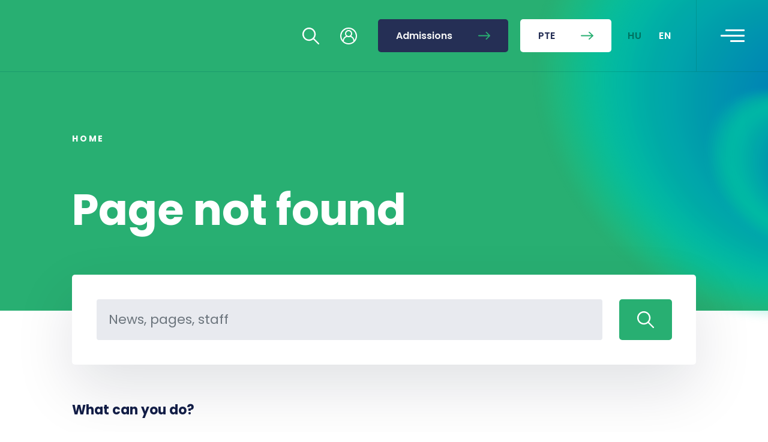

--- FILE ---
content_type: text/html; charset=UTF-8
request_url: https://gytk.pte.hu/en/404
body_size: 5426
content:
<html lang="en">
<head>
    <meta charset="utf-8" />
    <meta name="viewport" content="width=device-width, initial-scale=1, shrink-to-fit=no" />
    <link rel="preconnect" href="https://fonts.gstatic.com" />
    <link href="https://fonts.googleapis.com/css2?family=Poppins:wght@400;500;600;700&display=swap" rel="stylesheet" />
    <link href="https://gytk.pte.hu/css/critical.css?t=318b8a1f7689aa12052cedf43a125d2f" rel="stylesheet" type="text/css">
    <link href="https://gytk.pte.hu/css/styles.css?t=318b8a1f7689aa12052cedf43a125d2f" rel="stylesheet" type="text/css">
    <link rel="stylesheet" href="https://unpkg.com/leaflet@1.7.1/dist/leaflet.css" />
    <title> PTE GYTK </title>
        <!-- Global site tag (gtag.js) - Google Analytics -->
        <script async src="https://www.googletagmanager.com/gtag/js?id=G-H7TYJ6NX6V"></script>
        <script>
            window.dataLayer = window.dataLayer || [];
            function gtag(){dataLayer.push(arguments);}
            gtag('js', new Date());
            gtag('config', 'G-H7TYJ6NX6V');
        </script>
        <!-- Google tag (gtag.js) -->
        <script async src="https://www.googletagmanager.com/gtag/js?id=AW-10865003600"></script>
        <script> window.dataLayer = window.dataLayer || []; function gtag(){dataLayer.push(arguments);} gtag('js', new Date()); gtag('config', 'AW-10865003600'); </script>
        <!-- Google Tag Manager -->
        <script>(function(w,d,s,l,i){w[l]=w[l]||[];w[l].push({'gtm.start':
                    new Date().getTime(),event:'gtm.js'});var f=d.getElementsByTagName(s)[0],
                j=d.createElement(s),dl=l!='dataLayer'?'&l='+l:'';j.async=true;j.src=
                'https://www.googletagmanager.com/gtm.js?id='+i+dl;f.parentNode.insertBefore(j,f);
            })(window,document,'script','dataLayer','GTM-WWFFZ6MK');</script>
        <!-- End Google Tag Manager -->
                <style>
        .navigation__otdk_logo {
            width: 145px;
            align-content: center;
        }

        @media  only screen and (max-width: 1400px) {
            .navigation__main-container .navigation__logo {
                width: 211.22px;
                margin-left: 18px;
            }
        }

        @media  only screen and (max-width: 600px) {
            .navigation__otdk_logo {
                width: 100px;
                margin-right: 20px;
            }
        }

        @media  only screen and (max-width: 450px) {
            .navigation__main-container .navigation__logo {
                width: 160px;
                margin-left: 12px;
            }

            .navigation__otdk_logo {
                width: 70px;
                margin-right: 15px;
            }

            .navigation__main-container .navigation__toggle-menu {
                padding-right: 15px;
            }
        }
    </style>
</head>
<!-- Google Tag Manager (noscript) -->
<noscript><iframe src="https://www.googletagmanager.com/ns.html?id=GTM-WWFFZ6MK"
                  height="0" width="0" style="display:none;visibility:hidden"></iframe></noscript>
<!-- End Google Tag Manager (noscript) -->


<body class="gytk">
    <div class="header_bg"></div>
    <nav id="nav" class="navigation ">
            <div class="navigation__main-container">
    <a class="navigation__logo" href="https://gytk.pte.hu/en">
        <svg class="icon">
    <use xlink:href="https://gytk.pte.hu/assets/icons/icons.svg#gytk-en"></use>
</svg>
        <svg class="icon --mobile">
    <use xlink:href="https://gytk.pte.hu/assets/icons/icons.svg#new_aok_logo_mini"></use>
</svg>
    </a>
    <div class="navigation__actions">
        <a class="navigation__actions__icon" href="https://gytk.pte.hu/en/kereses">
            <svg class="icon">
    <use xlink:href="https://gytk.pte.hu/assets/icons/icons.svg#loupe"></use>
</svg>
        </a>
        <div class="navigation__actions__icon --login" data-target="#navbarLogin">
            <svg class="icon">
    <use xlink:href="https://gytk.pte.hu/assets/icons/icons.svg#user"></use>
</svg>
        </div>
        <div class="navigation__actions__icon --login--mobile" data-target="#navbarLoginMobile">
            <svg class="icon">
    <use xlink:href="https://gytk.pte.hu/assets/icons/icons.svg#user"></use>
</svg>
        </div>
                    <a class="btn btn-primary" href="https://admissions.pharmacy.pte.hu/ ">
                <span>Admissions</span>
                <svg class="icon">
    <use xlink:href="https://gytk.pte.hu/assets/icons/icons.svg#arrow-right"></use>
</svg>
            </a>
            <a class="btn btn-sixth" href="https://pte.hu/hu">
            <span>PTE</span>
            <svg class="icon">
    <use xlink:href="https://gytk.pte.hu/assets/icons/icons.svg#arrow-right"></use>
</svg>
        </a>
        
    </div>

    </div>
        <div class="lang-container">
            <ul id="lang-list" class="lang-list">
                
                <li class="lang-list__element">
                  <a id="hu" class="lang-link" href="https://gytk.pte.hu/hu/404">HU</a>
                </li>
            
                <li class="lang-list__element">
                  <span id="en" class="lang-link active" href="#">EN</span>
                </li>
            
            </ul>
        </div>
    
            <div class="navigation__toggle-menu">
            <button id="navbar-toggler-btn" class="navbar-toggler" type="button" aria-controls="navbarContent"
                aria-expanded="false" aria-label="Toggle navigation">
                <span class="menu-icon" for="menu-btn">
                </span>
            </button>
        </div>
    </nav>
<div class="nav-background"></div>
    <div class="navigation-container" id="navbarContent">
    <div class="navigation-container__content">
        <div class="navbar-nav">
            <div class="navigation-login --mobile" id="navbarLoginMobile">
                <div class="navigation-login__aut">
                    <form class="navigation-login__form needs-validation" novalidate>
                        <div class="form-group">
                            <input type="text" class="form-control" id="neptunCode" aria-describedby="neptunCodeHelp"
                                placeholder="Neptun/EHA kód" required>
                            <label for="neptunCode" class="form-label">Neptun/EHA kód</label>
                            <p class="invalid-feedback">Mező kitöltése kötelező!</p>
                        </div>
                        <div class="form-group">
                            <input type="password" class="form-control" id="password" aria-describedby="PasswordHelp"
                                placeholder="Jelszó" required>
                            <label for="password" class="form-label">Jelszó</label>
                            <p class="invalid-feedback">Mező kitöltése kötelező!</p>
                        </div>
                        <button type="submit" class="btn-login">
                            <span class="btn-login__title">Login</span>
                            <svg class="icon --white">
    <use xlink:href="https://gytk.pte.hu/assets/icons/icons.svg#arrow-right"></use>
</svg>
                        </button>
                    </form>
                </div> <!-- navigation-login__aut -->
                <div class="navigation-login__link">
                    <ul class="list_link">
                        <li>
                            <a class="link_element" href="#">
                                <svg class="icon --login">
    <use xlink:href="https://gytk.pte.hu/assets/icons/icons.svg#neptun"></use>
</svg>
                                Neptun (hallgató)
                            </a>
                        </li>
                        <li>
                            <a class="link_element" href="#">
                                <svg class="icon --login">
    <use xlink:href="https://gytk.pte.hu/assets/icons/icons.svg#neptun"></use>
</svg>
                                Neptun (oktató)
                            </a>
                        </li>
                        <li>
                            <a class="link_element" href="#">
                                <svg class="icon --login">
    <use xlink:href="https://gytk.pte.hu/assets/icons/icons.svg#office"></use>
</svg>
                                Office 365 webmail
                            </a>
                        </li>
                        <li>
                            <a class="link_element" href="#">
                                <svg class="icon --mail">
    <use xlink:href="https://gytk.pte.hu/assets/icons/icons.svg#aok_webmail"></use>
</svg>
                                ÁOK webmail
                            </a>
                        </li>
                        <li>
                            <a class="link_element" href="#">
                                <svg class="icon --mail">
    <use xlink:href="https://gytk.pte.hu/assets/icons/icons.svg#pte_webmail"></use>
</svg>
                                PTE webmail
                            </a>
                        </li>
                        <li>
                            <a class="link_element" href="#">
                                <svg class="icon --login">
    <use xlink:href="https://gytk.pte.hu/assets/icons/icons.svg#potepedia-icon"></use>
</svg>
                                POTEPEDIA
                            </a>
                        </li>
                        <li>
                            <a class="link_element" href="#">
                                <svg class="icon --login">
    <use xlink:href="https://gytk.pte.hu/assets/icons/icons.svg#teams-icon"></use>
</svg>
                                Microsoft Teams
                            </a>
                        </li>
                        <li>
                            <a class="link_element" href="#">
                                <svg class="icon --login">
    <use xlink:href="https://gytk.pte.hu/assets/icons/icons.svg#moodle"></use>
</svg>
                                Moodle
                            </a>
                        </li>
                    </ul>
                </div> <!-- navigation-login__link -->
                <div class="navigation-login__link">
                    <ul class="list_link">
                        <li>
                            <a class="link_element" href="#">
                                <svg class="icon --primary-lighter">
    <use xlink:href="https://gytk.pte.hu/assets/icons/icons.svg#timetable"></use>
</svg>
                                Órarendek
                            </a>
                        </li>
                        <li>
                            <a class="link_element" href="#">
                                <svg class="icon --primary-lighter">
    <use xlink:href="https://gytk.pte.hu/assets/icons/icons.svg#phonebook"></use>
</svg>
                                Telefonkönyv
                            </a>
                        </li>
                        <li>
                            <a class="link_element" href="#">
                                <svg class="icon --primary-lighter">
    <use xlink:href="https://gytk.pte.hu/assets/icons/icons.svg#search-2"></use>
</svg>
                                Tantárgykereső
                            </a>
                        </li>
                        <li>
                            <a class="link_element" href="#">
                                <svg class="icon --primary-lighter">
    <use xlink:href="https://gytk.pte.hu/assets/icons/icons.svg#map"></use>
</svg>
                                Campus térkép
                            </a>
                        </li>
                        <li>
                            <a class="link_element" href="#">
                                <svg class="icon --primary-lighter">
    <use xlink:href="https://gytk.pte.hu/assets/icons/icons.svg#events_icon"></use>
</svg>
                                Tanulmányi naptár
                            </a>
                        </li>
                        <li>
                            <a class="link_element" href="#">
                                <svg class="icon --primary-lighter">
    <use xlink:href="https://gytk.pte.hu/assets/icons/icons.svg#virus"></use>
</svg>
                                Koronavírus
                            </a>
                        </li>
                        <li>
                            <a class="link_element" href="#">
                                <svg class="icon --primary-lighter">
    <use xlink:href="https://gytk.pte.hu/assets/icons/icons.svg#government"></use>
</svg>
                                Tanulmányi Hivatal
                            </a>
                        </li>
                        <li>
                            <a class="link_element" href="#">
                                <svg class="icon --primary-lighter">
    <use xlink:href="https://gytk.pte.hu/assets/icons/icons.svg#hospital"></use>
</svg>
                                Klinikai Központ
                            </a>
                        </li>
                        <li>
                            <a class="link_element" href="#">
                                <svg class="icon --primary-lighter">
    <use xlink:href="https://gytk.pte.hu/assets/icons/icons.svg#flask"></use>
</svg>
                                Tudományos Diákkör
                            </a>
                        </li>
                        <li>
                            <a class="link_element" href="#">
                                <svg class="icon --primary-lighter">
    <use xlink:href="https://gytk.pte.hu/assets/icons/icons.svg#subscription"></use>
</svg>
                                Gazdasági Referatúra
                            </a>
                        </li>

                    </ul>
                </div>
                <div class="navigation-login__background"></div>
            </div> <!-- navigation-login --mobile -->
            <div class="navbar-nav__main-nav">
                <div class="sidenav --menu">
                    <div class="sidenav__lang-container">
                        <ul id="lang-list" class="lang-list">
                            
                <li class="lang-list__element">
                  <a id="hu" class="lang-link" href="https://gytk.pte.hu/hu/404">HU</a>
                </li>
            
                <li class="lang-list__element">
                  <span id="en" class="lang-link active" href="#">EN</span>
                </li>
            
                        </ul>
                    </div>
                </div>
                <div class="buttons-container">
                    <div class="nav-cell --button">
                        <a href="https://admissions.pharmacy.pte.hu/ " class="btn btn-fourth">
                            <span>Future Students</span>
                            <svg class="icon --white">
    <use xlink:href="https://gytk.pte.hu/assets/icons/icons.svg#arrow-right"></use>
</svg>
                        </a>
                    </div>
                    <div class="nav-cell --button">
                        <a href="https://gytk.pte.hu/students" class="btn btn-fourth">
                            <span>For Students</span>
                            <svg class="icon --white">
    <use xlink:href="https://gytk.pte.hu/assets/icons/icons.svg#arrow-right"></use>
</svg>
                        </a>
                    </div>
                    <div class="nav-cell --button">
                        <a href="https://gytk.pte.hu/staff" class="btn btn-fourth">
                            <span>For Staff</span>
                            <svg class="icon --white">
    <use xlink:href="https://gytk.pte.hu/assets/icons/icons.svg#arrow-right"></use>
</svg>
                        </a>
                    </div>

                    <div class="nav-cell --button">
                        <a href="http://alumni.medschool.pte.hu/ " class="btn btn-fourth">
                            <span>Alumni</span>
                            <svg class="icon --white">
    <use xlink:href="https://gytk.pte.hu/assets/icons/icons.svg#arrow-right"></use>
</svg>
                        </a>
                    </div>

                    <div class="nav-cell --button --mobile">
                        <button class="btn btn-primary">
                            <span>Apply Now</span>
                            <svg class="icon">
    <use xlink:href="https://gytk.pte.hu/assets/icons/icons.svg#arrow-right"></use>
</svg>
                        </button>
                    </div>

                    <div class="nav-cell --button --mobile">
                        <button class="btn btn-sixth">
                            <span>PTE</span>
                            <svg class="icon">
    <use xlink:href="https://gytk.pte.hu/assets/icons/icons.svg#arrow-right"></use>
</svg>
                        </button>
                    </div>
                </div> <!-- buttons-container -->

                <div class="links-container">
                                        <div class="nav-cell">
                                                <div class="nav-group">
                                                        <div class="nav-group__title">News &amp; Events</div>
                            <div data-target="nav-list-news-1-1" class="nav-group__title --mobile">
                                <span>News &amp; Events</span>
                                <svg class="icon --white">
    <use xlink:href="https://gytk.pte.hu/assets/icons/icons.svg#caret-right"></use>
</svg>
                            </div>
                            <ul id="nav-list-news-1-1" class="nav-group__list">
                                                                <li class="nav-item">
                                    <a class="nav-link active" href="/en/hirek">News</a>
                                </li>
                                                                <li class="nav-item">
                                    <a class="nav-link active" href="/en/esemenyek">Events</a>
                                </li>
                                                                <li class="nav-item">
                                    <a class="nav-link active" href="/en/tanulmanyi-naptar">Academic Calendar</a>
                                </li>
                                                                <li class="nav-item">
                                    <a class="nav-link active" href="/en/fotok">Photos</a>
                                </li>
                                                                <li class="nav-item">
                                    <a class="nav-link active" href="/en/videok">Videos</a>
                                </li>
                                                                <li class="nav-item">
                                    <a class="nav-link active" href="https://gytk.pte.hu/en/menupont/10516">Ball of School of Pharmacy</a>
                                </li>
                                                            </ul>
                                                    </div> <!-- nav-group -->
                                            </div> <!-- nav-cell -->
                                        <div class="nav-cell">
                                                <div class="nav-group">
                                                        <div class="nav-group__title">Divisions</div>
                            <div data-target="nav-list-news-2-2" class="nav-group__title --mobile">
                                <span>Divisions</span>
                                <svg class="icon --white">
    <use xlink:href="https://gytk.pte.hu/assets/icons/icons.svg#caret-right"></use>
</svg>
                            </div>
                            <ul id="nav-list-news-2-2" class="nav-group__list">
                                                                <li class="nav-item">
                                    <a class="nav-link active" href="/en/szervezeti-felepites">Organisational Structure</a>
                                </li>
                                                                <li class="nav-item">
                                    <a class="nav-link active" href="/en/egyseg/3020">Dean&#039;s Office</a>
                                </li>
                                                                <li class="nav-item">
                                    <a class="nav-link active" href="/en/intezetek">Departments</a>
                                </li>
                                                                <li class="nav-item">
                                    <a class="nav-link active" href="/en/adminisztrativ-egysegek">Administration</a>
                                </li>
                                                                <li class="nav-item">
                                    <a class="nav-link active" href="https://gytk.pte.hu/en/menupont/10521">Professional Practice - Partner Institutions</a>
                                </li>
                                                                <li class="nav-item">
                                    <a class="nav-link active" href="https://gytk.pte.hu/en/menupont/10869">Collaboratory</a>
                                </li>
                                                                <li class="nav-item">
                                    <a class="nav-link active" href="https://gytk.pte.hu/en/egyseg/3050">László Cholnoky College of Advanced Studies</a>
                                </li>
                                                                <li class="nav-item">
                                    <a class="nav-link active" href="https://gytk.pte.hu/en/egyseg/970">Hungarian Student Union - Student Office - UP Faculty Of Pharmacy</a>
                                </li>
                                                                <li class="nav-item">
                                    <a class="nav-link active" href="https://gytk.pte.hu/en/egyseg/3035">Sustainability Working Group</a>
                                </li>
                                                            </ul>
                                                    </div> <!-- nav-group -->
                                            </div> <!-- nav-cell -->
                                        <div class="nav-cell">
                                                <div class="nav-group">
                                                        <div class="nav-group__title">About Us</div>
                            <div data-target="nav-list-news-3-3" class="nav-group__title --mobile">
                                <span>About Us</span>
                                <svg class="icon --white">
    <use xlink:href="https://gytk.pte.hu/assets/icons/icons.svg#caret-right"></use>
</svg>
                            </div>
                            <ul id="nav-list-news-3-3" class="nav-group__list">
                                                                <li class="nav-item">
                                    <a class="nav-link active" href="https://gytk.pte.hu/en/menupont/10526">History of the Faculty of Pharmacy</a>
                                </li>
                                                                <li class="nav-item">
                                    <a class="nav-link active" href="/deans-leadership">Dean&#039;s Leadership</a>
                                </li>
                                                                <li class="nav-item">
                                    <a class="nav-link active" href="/awards">Awards</a>
                                </li>
                                                                <li class="nav-item">
                                    <a class="nav-link active" href="https://gytk.pte.hu/en/menupont/10530">Committees</a>
                                </li>
                                                                <li class="nav-item">
                                    <a class="nav-link active" href="https://gytk.pte.hu/en/menupont/10532">Quality management</a>
                                </li>
                                                            </ul>
                                                    </div> <!-- nav-group -->
                                                <div class="nav-group">
                                                        <div class="nav-group__title">Brochure</div>
                            <div data-target="nav-list-news-3-4" class="nav-group__title --mobile">
                                <span>Brochure</span>
                                <svg class="icon --white">
    <use xlink:href="https://gytk.pte.hu/assets/icons/icons.svg#caret-right"></use>
</svg>
                            </div>
                            <ul id="nav-list-news-3-4" class="nav-group__list">
                                                                <li class="nav-item">
                                    <a class="nav-link active" href="https://admissions.medschool.pte.hu/dokumentumok/dokumentum/36625">Admission and Academic Bulletin</a>
                                </li>
                                                                <li class="nav-item">
                                    <a class="nav-link active" href="https://admissions.medschool.pte.hu/dokumentumok/dokumentum/36628">Admission Flyer</a>
                                </li>
                                                            </ul>
                                                    </div> <!-- nav-group -->
                                                <div class="nav-group">
                                                        <div class="nav-group__title">Unibuddy-Chat with a student</div>
                            <div data-target="nav-list-news-3-5" class="nav-group__title --mobile">
                                <span>Unibuddy-Chat with a student</span>
                                <svg class="icon --white">
    <use xlink:href="https://gytk.pte.hu/assets/icons/icons.svg#caret-right"></use>
</svg>
                            </div>
                            <ul id="nav-list-news-3-5" class="nav-group__list">
                                                                <li class="nav-item">
                                    <a class="nav-link active" href="https://gytk.pte.hu/en/menupont/10863">About Unibuddy</a>
                                </li>
                                                                <li class="nav-item">
                                    <a class="nav-link active" href="https://gytk.pte.hu/en/menupont/10864">Meet our Unibuddies</a>
                                </li>
                                                            </ul>
                                                    </div> <!-- nav-group -->
                                            </div> <!-- nav-cell -->
                                        <div class="nav-cell">
                                                <div class="nav-group">
                                                        <div class="nav-group__title">Our Programmes</div>
                            <div data-target="nav-list-news-4-4" class="nav-group__title --mobile">
                                <span>Our Programmes</span>
                                <svg class="icon --white">
    <use xlink:href="https://gytk.pte.hu/assets/icons/icons.svg#caret-right"></use>
</svg>
                            </div>
                            <ul id="nav-list-news-4-4" class="nav-group__list">
                                                                <li class="nav-item">
                                    <a class="nav-link active" href="/pharmacy">Pharmacy (PharmD)</a>
                                </li>
                                                                <li class="nav-item">
                                    <a class="nav-link active" href="https://gytk.pte.hu/en/menupont/10537">Biotechnology BSc</a>
                                </li>
                                                                <li class="nav-item">
                                    <a class="nav-link active" href="https://gytk.pte.hu/en/menupont/10872">Accelerated Pharmacy-Biotechnology Degree Pathway</a>
                                </li>
                                                                <li class="nav-item">
                                    <a class="nav-link active" href="https://gytk.pte.hu/en/menupont/10873">Automatic Credit Recognition and Fast-Track PharmD Education for international Pharmacy graduates</a>
                                </li>
                                                                <li class="nav-item">
                                    <a class="nav-link active" href="https://gytk.pte.hu/en/menupont/10539">Pharmacy (PharmD) with Specialization in Business Skills and Economics</a>
                                </li>
                                                                <li class="nav-item">
                                    <a class="nav-link active" href="https://gytk.pte.hu/en/menupont/10536">Pharmacy Residency and Specialist Training for graduate pharmacists</a>
                                </li>
                                                                <li class="nav-item">
                                    <a class="nav-link active" href="https://gytk.pte.hu/en/menupont/10847">Clinical Research Manager-CRM postgraduate training course</a>
                                </li>
                                                                <li class="nav-item">
                                    <a class="nav-link active" href="https://gytk.pte.hu/en/menupont/10538">Post-graduate training for pharmacists and pharmacy technicians</a>
                                </li>
                                                                <li class="nav-item">
                                    <a class="nav-link active" href="https://gytk.pte.hu/en/menupont/10879">Pharma Bridge PhD Program</a>
                                </li>
                                                            </ul>
                                                    </div> <!-- nav-group -->
                                                <div class="nav-group">
                                                            <a class="nav-group__title" href="/en/kapcsolat">Contact</a>
                                <a class="nav-group__title --mobile" href="/en/kapcsolat">
                                    <span>Contact</span>
                                    <svg class="icon --white">
    <use xlink:href="https://gytk.pte.hu/assets/icons/icons.svg#caret-right"></use>
</svg>
                                </a>
                                                    </div> <!-- nav-group -->
                                            </div> <!-- nav-cell -->
                                    </div> <!-- links-container -->
            </div> <!-- navbar-nav__main-nav -->
            <div class="sidenav --menu">
                <div class="sidenav__icons">
                    <a class="sidenav__icons --links" href="https://www.facebook.com/ptegytk">
                        <svg class="icon --social">
    <use xlink:href="https://gytk.pte.hu/assets/icons/icons.svg#facebook"></use>
</svg>
                    </a>
                    <a class="sidenav__icons --links" href="https://www.youtube.com/channel/UCfGZuO-WtpwE712UzMvsL8w">
                        <svg class="icon --youtube">
    <use xlink:href="https://gytk.pte.hu/assets/icons/icons.svg#youtube"></use>
</svg>
                    </a>
                    <a class="sidenav__icons --links" href="https://www.instagram.com/ptegytk/">
                        <svg class="icon --social">
    <use xlink:href="https://gytk.pte.hu/assets/icons/icons.svg#instagram"></use>
</svg>
                    </a>
                    <a class="sidenav__icons --links" href="https://open.spotify.com/show/6sVZ3UtA5cFnsLkxGzyx8x?si=dbf3b08da21f43dd">
                        <svg class="icon --social">
    <use xlink:href="https://gytk.pte.hu/assets/icons/icons.svg#podcast"></use>
</svg>
                    </a>
                </div>
            </div> <!-- sidenav --menu -->
        </div><!-- navbar-nav -->
        <div class="sidenav">
            <div class="sidenav__icons">
                <a class="sidenav__icons --links" href="https://www.facebook.com/ptegytk">
                    <svg class="icon --social">
    <use xlink:href="https://gytk.pte.hu/assets/icons/icons.svg#facebook"></use>
</svg>
                </a>
                <a class="sidenav__icons --links" href="https://www.youtube.com/channel/UCfGZuO-WtpwE712UzMvsL8w">
                    <svg class="icon --youtube">
    <use xlink:href="https://gytk.pte.hu/assets/icons/icons.svg#youtube"></use>
</svg>
                </a>
                <a class="sidenav__icons --links" href="https://www.instagram.com/ptegytk/">
                    <svg class="icon --social">
    <use xlink:href="https://gytk.pte.hu/assets/icons/icons.svg#instagram"></use>
</svg>
                </a>
                <a class="sidenav__icons --links" href="https://open.spotify.com/show/6sVZ3UtA5cFnsLkxGzyx8x?si=dbf3b08da21f43dd">
                    <svg class="icon --social">
    <use xlink:href="https://gytk.pte.hu/assets/icons/icons.svg#podcast"></use>
</svg>
                </a>
            </div>
            <div class="sidenav__img">
            </div>
        </div> <!-- sidenav -->
    </div>
</div> <!-- navigation-container -->
    <div class="navigation-login " id="navbarLogin">
            <div class="navigation-login__aut">
            <form class="navigation-login__form needs-validation" novalidate method="POST" action="https://aai.pte.hu/WebAuth/">
                <div class="form-group">
                    <input type="text" class="form-control" id="neptunCode" aria-describedby="neptunCodeHelp"
                           placeholder="Neptun/EHA kód" required name="LOGINNAME">
                    <label for="neptunCode" class="form-label">Neptun/EHA code</label>
                    <p class="invalid-feedback">Field is required!</p>
                </div>
                <div class="form-group">
                    <input type="password" class="form-control" id="password" aria-describedby="PasswordHelp" placeholder="Jelszó"
                           required name="PWD">
                    <label for="password" class="form-label">Password</label>
                    <p class="invalid-feedback">Field is required!</p>
                </div>
                <button type="submit" class="btn-login">
                    <span class="btn-login__title">Login</span>
                    <svg class="icon --primary">
    <use xlink:href="https://gytk.pte.hu/assets/icons/icons.svg#arrow-right"></use>
</svg>
                </button>
                <input type="hidden" name="SESSION_ID" value="lDL289jyP30oHp7aFUAiu4diGx0mXdXJ1P0zftbQ">
                <input type="hidden" name="ALK_ID" value="350">
            </form>
        </div>
        <div class="navigation-login__link">
      <ul class="list_link">
        <li>
          <a class="link_element" href="https://neptun.pte.hu">
            <svg class="icon">
    <use xlink:href="https://gytk.pte.hu/assets/icons/icons.svg#neptun"></use>
</svg>
            Neptun
          </a>
        </li>
        <li>
          <a class="link_element" href="http://o365.mail.pte.hu">
            <svg class="icon">
    <use xlink:href="https://gytk.pte.hu/assets/icons/icons.svg#office"></use>
</svg>
            Office 365 webmail
          </a>
        </li>
        <li>
          <a class="link_element" href="https://mail.aok.pte.hu">
            <svg class="icon --mail">
    <use xlink:href="https://gytk.pte.hu/assets/icons/icons.svg#aok_webmail"></use>
</svg>
            ÁOK webmail
          </a>
        </li>
        <li>
          <a class="link_element" href="https://potepedia.aok.pte.hu">
            <svg class="icon">
    <use xlink:href="https://gytk.pte.hu/assets/icons/icons.svg#potepedia-icon"></use>
</svg>
            POTEPEDIA
          </a>
        </li>
        <li>
          <a class="link_element" href="https://www.microsoft.com/hu-hu/microsoft-teams/log-in">
            <svg class="icon">
    <use xlink:href="https://gytk.pte.hu/assets/icons/icons.svg#teams-icon"></use>
</svg>
            Microsoft Teams
          </a>
        </li>
        <li>
          <a class="link_element" href="https://moodle.pte.hu">
            <svg class="icon">
    <use xlink:href="https://gytk.pte.hu/assets/icons/icons.svg#moodle"></use>
</svg>
            Moodle
          </a>
        </li>
      </ul>
    </div><!-- navigation-login__link -->
    <div class="navigation-login__link">
      <ul class="list_link">
                      <li>
                <a class="link_element" href="/en/egyseg/3030/index/almenu/435">
                    <svg class="icon --primary-lighter">
    <use xlink:href="https://gytk.pte.hu/assets/icons/icons.svg#timetable"></use>
</svg>
                    Timetables
                </a>
            </li>
                      <li>
                <a class="link_element" href="/en/telefonkonyv">
                    <svg class="icon --primary-lighter">
    <use xlink:href="https://gytk.pte.hu/assets/icons/icons.svg#phonebook"></use>
</svg>
                    Phonebook
                </a>
            </li>
                      <li>
                <a class="link_element" href="/en/tantargykereso">
                    <svg class="icon --primary-lighter">
    <use xlink:href="https://gytk.pte.hu/assets/icons/icons.svg#search-2"></use>
</svg>
                    Course Finder
                </a>
            </li>
                      <li>
                <a class="link_element" href="https://aok.pte.hu/terkep/">
                    <svg class="icon --primary-lighter">
    <use xlink:href="https://gytk.pte.hu/assets/icons/icons.svg#map"></use>
</svg>
                    Campus map
                </a>
            </li>
                      <li>
                <a class="link_element" href="/en/tanulmanyi-naptar">
                    <svg class="icon --primary-lighter">
    <use xlink:href="https://gytk.pte.hu/assets/icons/icons.svg#events_icon"></use>
</svg>
                    Academic Calendar
                </a>
            </li>
                      <li>
                <a class="link_element" href="/en/egyseg/9992">
                    <svg class="icon --primary-lighter">
    <use xlink:href="https://gytk.pte.hu/assets/icons/icons.svg#virus"></use>
</svg>
                    Coronavirus
                </a>
            </li>
                      <li>
                <a class="link_element" href="/en/egyseg/3030">
                    <svg class="icon --primary-lighter">
    <use xlink:href="https://gytk.pte.hu/assets/icons/icons.svg#government"></use>
</svg>
                    Registrar&#039;s Office
                </a>
            </li>
                      <li>
                <a class="link_element" href="/en/egyseg/990">
                    <svg class="icon --primary-lighter">
    <use xlink:href="https://gytk.pte.hu/assets/icons/icons.svg#flask"></use>
</svg>
                    Undergraduate Student Research (TDK)
                </a>
            </li>
                </ul>
    </div>
    <div class="navigation-login__background"></div>
</div> <!-- navigation-login -->

    <div class="button-container">
    <a class="scroll-up" id="scroll" href="javascript:;" scroll-target="body">
        <svg class="icon">
    <use xlink:href="https://gytk.pte.hu/assets/icons/icons.svg#arrow-right"></use>
</svg>
    </a>
</div>

    <div class="main-layout page-404">
        <div class="main-layout__content">
            <header class="content-header ">
                    <div class="content-header__text-container">
                <div class="content-header__menu">
                    <a href="/">Home</a>
                                    </div>
                <h1>Page not found</h1>
            </div>

                            <div class="radient-glow"></div>
                                    


            </header>
            <div class="content-container">
                <div class="content-main">
                    <form class="search-form" method="post" action="/hu/kereses">
                        <input type="hidden" name="_token" value="85WJ4fxPC2byuQGlz0bSo3dJrP6bSI15q1CRP0Ne">                        <div class="form-group">
        <input type="text" value="" name="keyword" class="form-control" id="keyword" placeholder="News, pages, staff"
          />
    <label for="text" class="form-label">News, pages, staff</label>
    </div>
                        <button class="btn-search" type="submit" id="search-404">
    <span>Search</span>
            <svg class="icon">
    <use xlink:href="https://gytk.pte.hu/assets/icons/icons.svg#search"></use>
</svg>
    </button>
                    </form>

                    <div class="custom-content">
                        <h3>What can you do?</h3>
                        <ul>
                            <li>If you entered the address yourself, you should verify it.</li>
                            <li>If you clicked on a link, the link is probably broken. You can go back to the previous page, the homepage or use the search function</li>
                        </ul>
                    </div>
                </div>
            </div>
        </div>
    </div>

    <script src="https://gytk.pte.hu/js/app.js"></script>
</body>

</html>


--- FILE ---
content_type: text/css
request_url: https://gytk.pte.hu/css/critical.css?t=318b8a1f7689aa12052cedf43a125d2f
body_size: 439
content:
body.gytk .main-navigation__item{color:#fff}body.gytk .main-navigation__item .item-title span{font-size:1.8rem;font-weight:600;transition:unset}body.gytk .main-navigation__item .item-title .icon{fill:#fff;height:24px;margin-right:19px;width:21px}body.gytk .main-navigation__item:hover .icon{fill:hsla(0,0%,100%,.5)}body.gytk .page-institute .custom-content ul li{border-bottom:1px solid rgba(163,174,201,.5);padding:0}body.gytk .page-institute .custom-content ul li a{align-items:center;color:#121d46;cursor:pointer;display:flex;font-size:1.8rem;justify-content:space-between;line-height:2rem;padding:1.5rem 0 1.5rem 2.5rem;transition:all .4s ease-in-out}body.gytk .page-institute .custom-content ul li a .icon{fill:#a3aec9;margin-left:1rem}body.gytk .page-institute .custom-content ul li a span{width:100%}body.gytk .page-institute .custom-content ul li:before{top:50%;transition:opacity .4s ease-in-out}body.gytk .page-institute .custom-content ul li:hover a{color:#00b7bd;padding-left:0;text-decoration:unset;transition:all .4s ease-in-out}body.gytk .page-institute .custom-content ul li:hover .icon{fill:#121d46}body.gytk .page-institute .custom-content ul li:hover:before{opacity:0}


--- FILE ---
content_type: text/css
request_url: https://gytk.pte.hu/css/styles.css?t=318b8a1f7689aa12052cedf43a125d2f
body_size: 89705
content:
body.compensate-for-scrollbar{overflow:hidden}.fancybox-active{height:auto}.fancybox-is-hidden{left:-9999px;margin:0;position:absolute!important;top:-9999px;visibility:hidden}.fancybox-container{-webkit-tap-highlight-color:transparent;-webkit-backface-visibility:hidden;height:100%;left:0;outline:none;position:fixed;top:0;touch-action:manipulation;transform:translateZ(0);width:100%;z-index:99992}.fancybox-container *{box-sizing:border-box}.fancybox-bg,.fancybox-inner,.fancybox-outer,.fancybox-stage{bottom:0;left:0;position:absolute;right:0;top:0}.fancybox-outer{-webkit-overflow-scrolling:touch;overflow-y:auto}.fancybox-bg{background:#1e1e1e;opacity:0;transition-duration:inherit;transition-property:opacity;transition-timing-function:cubic-bezier(.47,0,.74,.71)}.fancybox-is-open .fancybox-bg{opacity:.9;transition-timing-function:cubic-bezier(.22,.61,.36,1)}.fancybox-caption,.fancybox-infobar,.fancybox-navigation .fancybox-button,.fancybox-toolbar{direction:ltr;opacity:0;position:absolute;transition:opacity .25s ease,visibility 0s ease .25s;visibility:hidden;z-index:99997}.fancybox-show-caption .fancybox-caption,.fancybox-show-infobar .fancybox-infobar,.fancybox-show-nav .fancybox-navigation .fancybox-button,.fancybox-show-toolbar .fancybox-toolbar{opacity:1;transition:opacity .25s ease 0s,visibility 0s ease 0s;visibility:visible}.fancybox-infobar{-webkit-font-smoothing:subpixel-antialiased;-webkit-touch-callout:none;color:#ccc;font-size:13px;height:44px;left:0;line-height:44px;min-width:44px;mix-blend-mode:difference;padding:0 10px;pointer-events:none;top:0;-webkit-user-select:none;user-select:none}.fancybox-toolbar{right:0;top:0}.fancybox-stage{direction:ltr;overflow:visible;transform:translateZ(0);z-index:99994}.fancybox-is-open .fancybox-stage{overflow:hidden}.fancybox-slide{-webkit-overflow-scrolling:touch;-webkit-backface-visibility:hidden;display:none;height:100%;left:0;outline:none;overflow:auto;padding:44px;position:absolute;text-align:center;top:0;transition-property:transform,opacity;white-space:normal;width:100%;z-index:99994}.fancybox-slide:before{content:"";display:inline-block;font-size:0;height:100%;vertical-align:middle;width:0}.fancybox-is-sliding .fancybox-slide,.fancybox-slide--current,.fancybox-slide--next,.fancybox-slide--previous{display:block}.fancybox-slide--image{overflow:hidden;padding:44px 0}.fancybox-slide--image:before{display:none}.fancybox-slide--html{padding:6px}.fancybox-content{-webkit-overflow-scrolling:touch;background:#fff;display:inline-block;margin:0;max-width:100%;overflow:auto;padding:44px;position:relative;text-align:left;vertical-align:middle}.fancybox-slide--image .fancybox-content{animation-timing-function:cubic-bezier(.5,0,.14,1);-webkit-backface-visibility:hidden;background:transparent;background-repeat:no-repeat;background-size:100% 100%;left:0;max-width:none;overflow:visible;padding:0;position:absolute;top:0;transform-origin:top left;transition-property:transform,opacity;-webkit-user-select:none;user-select:none;z-index:99995}.fancybox-can-zoomOut .fancybox-content{cursor:zoom-out}.fancybox-can-zoomIn .fancybox-content{cursor:zoom-in}.fancybox-can-pan .fancybox-content,.fancybox-can-swipe .fancybox-content{cursor:grab}.fancybox-is-grabbing .fancybox-content{cursor:grabbing}.fancybox-container [data-selectable=true]{cursor:text}.fancybox-image,.fancybox-spaceball{background:transparent;border:0;height:100%;left:0;margin:0;max-height:none;max-width:none;padding:0;position:absolute;top:0;-webkit-user-select:none;user-select:none;width:100%}.fancybox-spaceball{z-index:1}.fancybox-slide--iframe .fancybox-content,.fancybox-slide--map .fancybox-content,.fancybox-slide--pdf .fancybox-content,.fancybox-slide--video .fancybox-content{height:100%;overflow:visible;padding:0;width:100%}.fancybox-slide--video .fancybox-content{background:#000}.fancybox-slide--map .fancybox-content{background:#e5e3df}.fancybox-slide--iframe .fancybox-content{background:#fff}.fancybox-iframe,.fancybox-video{background:transparent;border:0;display:block;height:100%;margin:0;overflow:hidden;padding:0;width:100%}.fancybox-iframe{left:0;position:absolute;top:0}.fancybox-error{background:#fff;cursor:default;max-width:400px;padding:40px;width:100%}.fancybox-error p{color:#444;font-size:16px;line-height:20px;margin:0;padding:0}.fancybox-button{background:rgba(30,30,30,.6);border:0;border-radius:0;box-shadow:none;cursor:pointer;display:inline-block;height:44px;margin:0;padding:10px;position:relative;transition:color .2s;vertical-align:top;visibility:inherit;width:44px}.fancybox-button,.fancybox-button:link,.fancybox-button:visited{color:#ccc}.fancybox-button:hover{color:#fff}.fancybox-button:focus{outline:none}.fancybox-button.fancybox-focus{outline:1px dotted}.fancybox-button[disabled],.fancybox-button[disabled]:hover{color:#888;cursor:default;outline:none}.fancybox-button div{height:100%}.fancybox-button svg{display:block;height:100%;overflow:visible;position:relative;width:100%}.fancybox-button svg path{fill:currentColor;stroke-width:0}.fancybox-button--fsenter svg:nth-child(2),.fancybox-button--fsexit svg:first-child,.fancybox-button--pause svg:first-child,.fancybox-button--play svg:nth-child(2){display:none}.fancybox-progress{background:#ff5268;height:2px;left:0;position:absolute;right:0;top:0;transform:scaleX(0);transform-origin:0;transition-property:transform;transition-timing-function:linear;z-index:99998}.fancybox-close-small{background:transparent;border:0;border-radius:0;color:#ccc;cursor:pointer;opacity:.8;padding:8px;position:absolute;right:-12px;top:-44px;z-index:401}.fancybox-close-small:hover{color:#fff;opacity:1}.fancybox-slide--html .fancybox-close-small{color:currentColor;padding:10px;right:0;top:0}.fancybox-slide--image.fancybox-is-scaling .fancybox-content{overflow:hidden}.fancybox-is-scaling .fancybox-close-small,.fancybox-is-zoomable.fancybox-can-pan .fancybox-close-small{display:none}.fancybox-navigation .fancybox-button{background-clip:content-box;height:100px;opacity:0;position:absolute;top:calc(50% - 50px);width:70px}.fancybox-navigation .fancybox-button div{padding:7px}.fancybox-navigation .fancybox-button--arrow_left{left:0;left:env(safe-area-inset-left);padding:31px 26px 31px 6px}.fancybox-navigation .fancybox-button--arrow_right{padding:31px 6px 31px 26px;right:0;right:env(safe-area-inset-right)}.fancybox-caption{background:linear-gradient(0deg,rgba(0,0,0,.85),rgba(0,0,0,.3) 50%,rgba(0,0,0,.15) 65%,rgba(0,0,0,.075) 75.5%,rgba(0,0,0,.037) 82.85%,rgba(0,0,0,.019) 88%,transparent);bottom:0;color:#eee;font-size:14px;font-weight:400;left:0;line-height:1.5;padding:75px 44px 25px;pointer-events:none;right:0;text-align:center;z-index:99996}@supports (padding:max(0px)){.fancybox-caption{padding:75px max(44px,env(safe-area-inset-right)) max(25px,env(safe-area-inset-bottom)) max(44px,env(safe-area-inset-left))}}.fancybox-caption--separate{margin-top:-50px}.fancybox-caption__body{max-height:50vh;overflow:auto;pointer-events:all}.fancybox-caption a,.fancybox-caption a:link,.fancybox-caption a:visited{color:#ccc;text-decoration:none}.fancybox-caption a:hover{color:#fff;text-decoration:underline}.fancybox-loading{animation:a 1s linear infinite;background:transparent;border:4px solid;border-color:#888 #888 #fff;border-radius:50%;height:50px;left:50%;margin:-25px 0 0 -25px;opacity:.7;padding:0;position:absolute;top:50%;width:50px;z-index:99999}@keyframes a{to{transform:rotate(1turn)}}.fancybox-animated{transition-timing-function:cubic-bezier(0,0,.25,1)}.fancybox-fx-slide.fancybox-slide--previous{opacity:0;transform:translate3d(-100%,0,0)}.fancybox-fx-slide.fancybox-slide--next{opacity:0;transform:translate3d(100%,0,0)}.fancybox-fx-slide.fancybox-slide--current{opacity:1;transform:translateZ(0)}.fancybox-fx-fade.fancybox-slide--next,.fancybox-fx-fade.fancybox-slide--previous{opacity:0;transition-timing-function:cubic-bezier(.19,1,.22,1)}.fancybox-fx-fade.fancybox-slide--current{opacity:1}.fancybox-fx-zoom-in-out.fancybox-slide--previous{opacity:0;transform:scale3d(1.5,1.5,1.5)}.fancybox-fx-zoom-in-out.fancybox-slide--next{opacity:0;transform:scale3d(.5,.5,.5)}.fancybox-fx-zoom-in-out.fancybox-slide--current{opacity:1;transform:scaleX(1)}.fancybox-fx-rotate.fancybox-slide--previous{opacity:0;transform:rotate(-1turn)}.fancybox-fx-rotate.fancybox-slide--next{opacity:0;transform:rotate(1turn)}.fancybox-fx-rotate.fancybox-slide--current{opacity:1;transform:rotate(0deg)}.fancybox-fx-circular.fancybox-slide--previous{opacity:0;transform:scale3d(0,0,0) translate3d(-100%,0,0)}.fancybox-fx-circular.fancybox-slide--next{opacity:0;transform:scale3d(0,0,0) translate3d(100%,0,0)}.fancybox-fx-circular.fancybox-slide--current{opacity:1;transform:scaleX(1) translateZ(0)}.fancybox-fx-tube.fancybox-slide--previous{transform:translate3d(-100%,0,0) scale(.1) skew(-10deg)}.fancybox-fx-tube.fancybox-slide--next{transform:translate3d(100%,0,0) scale(.1) skew(10deg)}.fancybox-fx-tube.fancybox-slide--current{transform:translateZ(0) scale(1)}@media (max-height:576px){.fancybox-slide{padding-left:6px;padding-right:6px}.fancybox-slide--image{padding:6px 0}.fancybox-close-small{right:-6px}.fancybox-slide--image .fancybox-close-small{background:#4e4e4e;color:#f2f4f6;height:36px;opacity:1;padding:6px;right:0;top:0;width:36px}.fancybox-caption{padding-left:12px;padding-right:12px}@supports (padding:max(0px)){.fancybox-caption{padding-left:max(12px,env(safe-area-inset-left));padding-right:max(12px,env(safe-area-inset-right))}}}.fancybox-share{background:#f4f4f4;border-radius:3px;max-width:90%;padding:30px;text-align:center}.fancybox-share h1{color:#222;font-size:35px;font-weight:700;margin:0 0 20px}.fancybox-share p{margin:0;padding:0}.fancybox-share__button{border:0;border-radius:3px;display:inline-block;font-size:14px;font-weight:700;line-height:40px;margin:0 5px 10px;min-width:130px;padding:0 15px;text-decoration:none;transition:all .2s;-webkit-user-select:none;user-select:none;white-space:nowrap}.fancybox-share__button:link,.fancybox-share__button:visited{color:#fff}.fancybox-share__button:hover{text-decoration:none}.fancybox-share__button--fb{background:#3b5998}.fancybox-share__button--fb:hover{background:#344e86}.fancybox-share__button--pt{background:#bd081d}.fancybox-share__button--pt:hover{background:#aa0719}.fancybox-share__button--tw{background:#1da1f2}.fancybox-share__button--tw:hover{background:#0d95e8}.fancybox-share__button svg{height:25px;margin-right:7px;position:relative;top:-1px;vertical-align:middle;width:25px}.fancybox-share__button svg path{fill:#fff}.fancybox-share__input{background:transparent;border:0;border-bottom:1px solid #d7d7d7;border-radius:0;color:#5d5b5b;font-size:14px;margin:10px 0 0;outline:none;padding:10px 15px;width:100%}.fancybox-thumbs{-webkit-overflow-scrolling:touch;-ms-overflow-style:-ms-autohiding-scrollbar;-webkit-tap-highlight-color:rgba(0,0,0,0);background:#ddd;bottom:0;display:none;margin:0;padding:2px 2px 4px;position:absolute;right:0;top:0;width:212px;z-index:99995}.fancybox-thumbs-x{overflow-x:auto;overflow-y:hidden}.fancybox-show-thumbs .fancybox-thumbs{display:block}.fancybox-show-thumbs .fancybox-inner{right:212px}.fancybox-thumbs__list{font-size:0;height:100%;list-style:none;margin:0;overflow-x:hidden;overflow-y:auto;padding:0;position:absolute;position:relative;white-space:nowrap;width:100%}.fancybox-thumbs-x .fancybox-thumbs__list{overflow:hidden}.fancybox-thumbs-y .fancybox-thumbs__list::-webkit-scrollbar{width:7px}.fancybox-thumbs-y .fancybox-thumbs__list::-webkit-scrollbar-track{background:#fff;border-radius:10px;box-shadow:inset 0 0 6px rgba(0,0,0,.3)}.fancybox-thumbs-y .fancybox-thumbs__list::-webkit-scrollbar-thumb{background:#2a2a2a;border-radius:10px}.fancybox-thumbs__list a{-webkit-tap-highlight-color:transparent;-webkit-backface-visibility:hidden;backface-visibility:hidden;background-color:rgba(0,0,0,.1);background-position:50%;background-repeat:no-repeat;background-size:cover;cursor:pointer;float:left;height:75px;margin:2px;max-height:calc(100% - 8px);max-width:calc(50% - 4px);outline:none;overflow:hidden;padding:0;position:relative;width:100px}.fancybox-thumbs__list a:before{border:6px solid #ff5268;bottom:0;content:"";left:0;opacity:0;position:absolute;right:0;top:0;transition:all .2s cubic-bezier(.25,.46,.45,.94);z-index:99991}.fancybox-thumbs__list a:focus:before{opacity:.5}.fancybox-thumbs__list a.fancybox-thumbs-active:before{opacity:1}@media (max-width:576px){.fancybox-thumbs{width:110px}.fancybox-show-thumbs .fancybox-inner{right:110px}.fancybox-thumbs__list a{max-width:calc(100% - 10px)}}
@charset "UTF-8";
/*!
 * Bootstrap v4.6.1 (https://getbootstrap.com/)
 * Copyright 2011-2021 The Bootstrap Authors
 * Copyright 2011-2021 Twitter, Inc.
 * Licensed under MIT (https://github.com/twbs/bootstrap/blob/main/LICENSE)
 */:root{--blue:#007bff;--indigo:#6610f2;--purple:#6f42c1;--pink:#e83e8c;--red:#dc3545;--orange:#fd7e14;--yellow:#ffc107;--green:#28a745;--teal:#20c997;--cyan:#17a2b8;--white:#fff;--gray:#6c757d;--gray-dark:#343a40;--primary:#007bff;--secondary:#6c757d;--success:#28a745;--info:#17a2b8;--warning:#ffc107;--danger:#dc3545;--light:#f8f9fa;--dark:#343a40;--breakpoint-xs:0;--breakpoint-sm:576px;--breakpoint-md:768px;--breakpoint-lg:992px;--breakpoint-xl:1200px;--font-family-sans-serif:-apple-system,BlinkMacSystemFont,"Segoe UI",Roboto,"Helvetica Neue",Arial,"Noto Sans","Liberation Sans",sans-serif,"Apple Color Emoji","Segoe UI Emoji","Segoe UI Symbol","Noto Color Emoji";--font-family-monospace:SFMono-Regular,Menlo,Monaco,Consolas,"Liberation Mono","Courier New",monospace}*,:after,:before{box-sizing:border-box}html{-webkit-text-size-adjust:100%;-webkit-tap-highlight-color:rgba(0,0,0,0);font-family:sans-serif;line-height:1.15}article,aside,figcaption,figure,footer,header,hgroup,main,nav,section{display:block}body{background-color:#fff;color:#212529;font-family:-apple-system,BlinkMacSystemFont,Segoe UI,Roboto,Helvetica Neue,Arial,Noto Sans,Liberation Sans,sans-serif,Apple Color Emoji,Segoe UI Emoji,Segoe UI Symbol,Noto Color Emoji;font-size:1rem;font-weight:400;line-height:1.5;margin:0;text-align:left}[tabindex="-1"]:focus:not(:focus-visible){outline:0!important}hr{box-sizing:content-box;height:0;overflow:visible}h1,h2,h3,h4,h5,h6{margin-bottom:.5rem;margin-top:0}p{margin-bottom:1rem;margin-top:0}abbr[data-original-title],abbr[title]{border-bottom:0;cursor:help;text-decoration:underline;-webkit-text-decoration:underline dotted;text-decoration:underline dotted;-webkit-text-decoration-skip-ink:none;text-decoration-skip-ink:none}address{font-style:normal;line-height:inherit}address,dl,ol,ul{margin-bottom:1rem}dl,ol,ul{margin-top:0}ol ol,ol ul,ul ol,ul ul{margin-bottom:0}dt{font-weight:700}dd{margin-bottom:.5rem;margin-left:0}blockquote{margin:0 0 1rem}b,strong{font-weight:bolder}small{font-size:80%}sub,sup{font-size:75%;line-height:0;position:relative;vertical-align:baseline}sub{bottom:-.25em}sup{top:-.5em}a{background-color:transparent;color:#007bff;text-decoration:none}a:hover{color:#0056b3;text-decoration:underline}a:not([href]):not([class]),a:not([href]):not([class]):hover{color:inherit;text-decoration:none}code,kbd,pre,samp{font-family:SFMono-Regular,Menlo,Monaco,Consolas,Liberation Mono,Courier New,monospace;font-size:1em}pre{-ms-overflow-style:scrollbar;margin-bottom:1rem;margin-top:0;overflow:auto}figure{margin:0 0 1rem}img{border-style:none}img,svg{vertical-align:middle}svg{overflow:hidden}caption{caption-side:bottom;color:#6c757d;padding-bottom:.75rem;padding-top:.75rem;text-align:left}th{text-align:inherit;text-align:-webkit-match-parent}label{display:inline-block;margin-bottom:.5rem}button{border-radius:0}button:focus:not(:focus-visible){outline:0}button,input,optgroup,select,textarea{font-family:inherit;font-size:inherit;line-height:inherit;margin:0}button,input{overflow:visible}button,select{text-transform:none}[role=button]{cursor:pointer}select{word-wrap:normal}[type=button],[type=reset],[type=submit],button{-webkit-appearance:button}[type=button]:not(:disabled),[type=reset]:not(:disabled),[type=submit]:not(:disabled),button:not(:disabled){cursor:pointer}[type=button]::-moz-focus-inner,[type=reset]::-moz-focus-inner,[type=submit]::-moz-focus-inner,button::-moz-focus-inner{border-style:none;padding:0}input[type=checkbox],input[type=radio]{box-sizing:border-box;padding:0}textarea{overflow:auto;resize:vertical}fieldset{border:0;margin:0;min-width:0;padding:0}legend{color:inherit;display:block;font-size:1.5rem;line-height:inherit;margin-bottom:.5rem;max-width:100%;padding:0;white-space:normal;width:100%}progress{vertical-align:baseline}[type=number]::-webkit-inner-spin-button,[type=number]::-webkit-outer-spin-button{height:auto}[type=search]{-webkit-appearance:none;outline-offset:-2px}[type=search]::-webkit-search-decoration{-webkit-appearance:none}::-webkit-file-upload-button{-webkit-appearance:button;font:inherit}output{display:inline-block}summary{cursor:pointer;display:list-item}template{display:none}[hidden]{display:none!important}.h1,.h2,.h3,.h4,.h5,.h6,h1,h2,h3,h4,h5,h6{font-weight:500;line-height:1.2;margin-bottom:.5rem}.h1,h1{font-size:2.5rem}.h2,h2{font-size:2rem}.h3,h3{font-size:1.75rem}.h4,h4{font-size:1.5rem}.h5,h5{font-size:1.25rem}.h6,h6{font-size:1rem}.lead{font-size:1.25rem;font-weight:300}.display-1{font-size:6rem}.display-1,.display-2{font-weight:300;line-height:1.2}.display-2{font-size:5.5rem}.display-3{font-size:4.5rem}.display-3,.display-4{font-weight:300;line-height:1.2}.display-4{font-size:3.5rem}hr{border:0;border-top:1px solid rgba(0,0,0,.1);margin-bottom:1rem;margin-top:1rem}.small,small{font-size:80%;font-weight:400}.mark,mark{background-color:#fcf8e3;padding:.2em}.list-inline,.list-unstyled{list-style:none;padding-left:0}.list-inline-item{display:inline-block}.list-inline-item:not(:last-child){margin-right:.5rem}.initialism{font-size:90%;text-transform:uppercase}.blockquote{font-size:1.25rem;margin-bottom:1rem}.blockquote-footer{color:#6c757d;display:block;font-size:80%}.blockquote-footer:before{content:"— "}.img-fluid,.img-thumbnail{height:auto;max-width:100%}.img-thumbnail{background-color:#fff;border:1px solid #dee2e6;border-radius:.25rem;padding:.25rem}.figure{display:inline-block}.figure-img{line-height:1;margin-bottom:.5rem}.figure-caption{color:#6c757d;font-size:90%}code{word-wrap:break-word;color:#e83e8c;font-size:87.5%}a>code{color:inherit}kbd{background-color:#212529;border-radius:.2rem;color:#fff;font-size:87.5%;padding:.2rem .4rem}kbd kbd{font-size:100%;font-weight:700;padding:0}pre{color:#212529;display:block;font-size:87.5%}pre code{color:inherit;font-size:inherit;word-break:normal}.pre-scrollable{max-height:340px;overflow-y:scroll}.container,.container-fluid,.container-lg,.container-md,.container-sm,.container-xl{margin-left:auto;margin-right:auto;padding-left:15px;padding-right:15px;width:100%}@media (min-width:576px){.container,.container-sm{max-width:540px}}@media (min-width:768px){.container,.container-md,.container-sm{max-width:720px}}@media (min-width:992px){.container,.container-lg,.container-md,.container-sm{max-width:960px}}@media (min-width:1200px){.container,.container-lg,.container-md,.container-sm,.container-xl{max-width:1140px}}.row{display:flex;flex-wrap:wrap;margin-left:-15px;margin-right:-15px}.no-gutters{margin-left:0;margin-right:0}.no-gutters>.col,.no-gutters>[class*=col-]{padding-left:0;padding-right:0}.col,.col-1,.col-2,.col-3,.col-4,.col-5,.col-6,.col-7,.col-8,.col-9,.col-10,.col-11,.col-12,.col-auto,.col-lg,.col-lg-1,.col-lg-2,.col-lg-3,.col-lg-4,.col-lg-5,.col-lg-6,.col-lg-7,.col-lg-8,.col-lg-9,.col-lg-10,.col-lg-11,.col-lg-12,.col-lg-auto,.col-md,.col-md-1,.col-md-2,.col-md-3,.col-md-4,.col-md-5,.col-md-6,.col-md-7,.col-md-8,.col-md-9,.col-md-10,.col-md-11,.col-md-12,.col-md-auto,.col-sm,.col-sm-1,.col-sm-2,.col-sm-3,.col-sm-4,.col-sm-5,.col-sm-6,.col-sm-7,.col-sm-8,.col-sm-9,.col-sm-10,.col-sm-11,.col-sm-12,.col-sm-auto,.col-xl,.col-xl-1,.col-xl-2,.col-xl-3,.col-xl-4,.col-xl-5,.col-xl-6,.col-xl-7,.col-xl-8,.col-xl-9,.col-xl-10,.col-xl-11,.col-xl-12,.col-xl-auto{padding-left:15px;padding-right:15px;position:relative;width:100%}.col{flex-basis:0;flex-grow:1;max-width:100%}.row-cols-1>*{flex:0 0 100%;max-width:100%}.row-cols-2>*{flex:0 0 50%;max-width:50%}.row-cols-3>*{flex:0 0 33.3333333333%;max-width:33.3333333333%}.row-cols-4>*{flex:0 0 25%;max-width:25%}.row-cols-5>*{flex:0 0 20%;max-width:20%}.row-cols-6>*{flex:0 0 16.6666666667%;max-width:16.6666666667%}.col-auto{flex:0 0 auto;max-width:100%;width:auto}.col-1{flex:0 0 8.33333333%;max-width:8.33333333%}.col-2{flex:0 0 16.66666667%;max-width:16.66666667%}.col-3{flex:0 0 25%;max-width:25%}.col-4{flex:0 0 33.33333333%;max-width:33.33333333%}.col-5{flex:0 0 41.66666667%;max-width:41.66666667%}.col-6{flex:0 0 50%;max-width:50%}.col-7{flex:0 0 58.33333333%;max-width:58.33333333%}.col-8{flex:0 0 66.66666667%;max-width:66.66666667%}.col-9{flex:0 0 75%;max-width:75%}.col-10{flex:0 0 83.33333333%;max-width:83.33333333%}.col-11{flex:0 0 91.66666667%;max-width:91.66666667%}.col-12{flex:0 0 100%;max-width:100%}.order-first{order:-1}.order-last{order:13}.order-0{order:0}.order-1{order:1}.order-2{order:2}.order-3{order:3}.order-4{order:4}.order-5{order:5}.order-6{order:6}.order-7{order:7}.order-8{order:8}.order-9{order:9}.order-10{order:10}.order-11{order:11}.order-12{order:12}.offset-1{margin-left:8.33333333%}.offset-2{margin-left:16.66666667%}.offset-3{margin-left:25%}.offset-4{margin-left:33.33333333%}.offset-5{margin-left:41.66666667%}.offset-6{margin-left:50%}.offset-7{margin-left:58.33333333%}.offset-8{margin-left:66.66666667%}.offset-9{margin-left:75%}.offset-10{margin-left:83.33333333%}.offset-11{margin-left:91.66666667%}@media (min-width:576px){.col-sm{flex-basis:0;flex-grow:1;max-width:100%}.row-cols-sm-1>*{flex:0 0 100%;max-width:100%}.row-cols-sm-2>*{flex:0 0 50%;max-width:50%}.row-cols-sm-3>*{flex:0 0 33.3333333333%;max-width:33.3333333333%}.row-cols-sm-4>*{flex:0 0 25%;max-width:25%}.row-cols-sm-5>*{flex:0 0 20%;max-width:20%}.row-cols-sm-6>*{flex:0 0 16.6666666667%;max-width:16.6666666667%}.col-sm-auto{flex:0 0 auto;max-width:100%;width:auto}.col-sm-1{flex:0 0 8.33333333%;max-width:8.33333333%}.col-sm-2{flex:0 0 16.66666667%;max-width:16.66666667%}.col-sm-3{flex:0 0 25%;max-width:25%}.col-sm-4{flex:0 0 33.33333333%;max-width:33.33333333%}.col-sm-5{flex:0 0 41.66666667%;max-width:41.66666667%}.col-sm-6{flex:0 0 50%;max-width:50%}.col-sm-7{flex:0 0 58.33333333%;max-width:58.33333333%}.col-sm-8{flex:0 0 66.66666667%;max-width:66.66666667%}.col-sm-9{flex:0 0 75%;max-width:75%}.col-sm-10{flex:0 0 83.33333333%;max-width:83.33333333%}.col-sm-11{flex:0 0 91.66666667%;max-width:91.66666667%}.col-sm-12{flex:0 0 100%;max-width:100%}.order-sm-first{order:-1}.order-sm-last{order:13}.order-sm-0{order:0}.order-sm-1{order:1}.order-sm-2{order:2}.order-sm-3{order:3}.order-sm-4{order:4}.order-sm-5{order:5}.order-sm-6{order:6}.order-sm-7{order:7}.order-sm-8{order:8}.order-sm-9{order:9}.order-sm-10{order:10}.order-sm-11{order:11}.order-sm-12{order:12}.offset-sm-0{margin-left:0}.offset-sm-1{margin-left:8.33333333%}.offset-sm-2{margin-left:16.66666667%}.offset-sm-3{margin-left:25%}.offset-sm-4{margin-left:33.33333333%}.offset-sm-5{margin-left:41.66666667%}.offset-sm-6{margin-left:50%}.offset-sm-7{margin-left:58.33333333%}.offset-sm-8{margin-left:66.66666667%}.offset-sm-9{margin-left:75%}.offset-sm-10{margin-left:83.33333333%}.offset-sm-11{margin-left:91.66666667%}}@media (min-width:768px){.col-md{flex-basis:0;flex-grow:1;max-width:100%}.row-cols-md-1>*{flex:0 0 100%;max-width:100%}.row-cols-md-2>*{flex:0 0 50%;max-width:50%}.row-cols-md-3>*{flex:0 0 33.3333333333%;max-width:33.3333333333%}.row-cols-md-4>*{flex:0 0 25%;max-width:25%}.row-cols-md-5>*{flex:0 0 20%;max-width:20%}.row-cols-md-6>*{flex:0 0 16.6666666667%;max-width:16.6666666667%}.col-md-auto{flex:0 0 auto;max-width:100%;width:auto}.col-md-1{flex:0 0 8.33333333%;max-width:8.33333333%}.col-md-2{flex:0 0 16.66666667%;max-width:16.66666667%}.col-md-3{flex:0 0 25%;max-width:25%}.col-md-4{flex:0 0 33.33333333%;max-width:33.33333333%}.col-md-5{flex:0 0 41.66666667%;max-width:41.66666667%}.col-md-6{flex:0 0 50%;max-width:50%}.col-md-7{flex:0 0 58.33333333%;max-width:58.33333333%}.col-md-8{flex:0 0 66.66666667%;max-width:66.66666667%}.col-md-9{flex:0 0 75%;max-width:75%}.col-md-10{flex:0 0 83.33333333%;max-width:83.33333333%}.col-md-11{flex:0 0 91.66666667%;max-width:91.66666667%}.col-md-12{flex:0 0 100%;max-width:100%}.order-md-first{order:-1}.order-md-last{order:13}.order-md-0{order:0}.order-md-1{order:1}.order-md-2{order:2}.order-md-3{order:3}.order-md-4{order:4}.order-md-5{order:5}.order-md-6{order:6}.order-md-7{order:7}.order-md-8{order:8}.order-md-9{order:9}.order-md-10{order:10}.order-md-11{order:11}.order-md-12{order:12}.offset-md-0{margin-left:0}.offset-md-1{margin-left:8.33333333%}.offset-md-2{margin-left:16.66666667%}.offset-md-3{margin-left:25%}.offset-md-4{margin-left:33.33333333%}.offset-md-5{margin-left:41.66666667%}.offset-md-6{margin-left:50%}.offset-md-7{margin-left:58.33333333%}.offset-md-8{margin-left:66.66666667%}.offset-md-9{margin-left:75%}.offset-md-10{margin-left:83.33333333%}.offset-md-11{margin-left:91.66666667%}}@media (min-width:992px){.col-lg{flex-basis:0;flex-grow:1;max-width:100%}.row-cols-lg-1>*{flex:0 0 100%;max-width:100%}.row-cols-lg-2>*{flex:0 0 50%;max-width:50%}.row-cols-lg-3>*{flex:0 0 33.3333333333%;max-width:33.3333333333%}.row-cols-lg-4>*{flex:0 0 25%;max-width:25%}.row-cols-lg-5>*{flex:0 0 20%;max-width:20%}.row-cols-lg-6>*{flex:0 0 16.6666666667%;max-width:16.6666666667%}.col-lg-auto{flex:0 0 auto;max-width:100%;width:auto}.col-lg-1{flex:0 0 8.33333333%;max-width:8.33333333%}.col-lg-2{flex:0 0 16.66666667%;max-width:16.66666667%}.col-lg-3{flex:0 0 25%;max-width:25%}.col-lg-4{flex:0 0 33.33333333%;max-width:33.33333333%}.col-lg-5{flex:0 0 41.66666667%;max-width:41.66666667%}.col-lg-6{flex:0 0 50%;max-width:50%}.col-lg-7{flex:0 0 58.33333333%;max-width:58.33333333%}.col-lg-8{flex:0 0 66.66666667%;max-width:66.66666667%}.col-lg-9{flex:0 0 75%;max-width:75%}.col-lg-10{flex:0 0 83.33333333%;max-width:83.33333333%}.col-lg-11{flex:0 0 91.66666667%;max-width:91.66666667%}.col-lg-12{flex:0 0 100%;max-width:100%}.order-lg-first{order:-1}.order-lg-last{order:13}.order-lg-0{order:0}.order-lg-1{order:1}.order-lg-2{order:2}.order-lg-3{order:3}.order-lg-4{order:4}.order-lg-5{order:5}.order-lg-6{order:6}.order-lg-7{order:7}.order-lg-8{order:8}.order-lg-9{order:9}.order-lg-10{order:10}.order-lg-11{order:11}.order-lg-12{order:12}.offset-lg-0{margin-left:0}.offset-lg-1{margin-left:8.33333333%}.offset-lg-2{margin-left:16.66666667%}.offset-lg-3{margin-left:25%}.offset-lg-4{margin-left:33.33333333%}.offset-lg-5{margin-left:41.66666667%}.offset-lg-6{margin-left:50%}.offset-lg-7{margin-left:58.33333333%}.offset-lg-8{margin-left:66.66666667%}.offset-lg-9{margin-left:75%}.offset-lg-10{margin-left:83.33333333%}.offset-lg-11{margin-left:91.66666667%}}@media (min-width:1200px){.col-xl{flex-basis:0;flex-grow:1;max-width:100%}.row-cols-xl-1>*{flex:0 0 100%;max-width:100%}.row-cols-xl-2>*{flex:0 0 50%;max-width:50%}.row-cols-xl-3>*{flex:0 0 33.3333333333%;max-width:33.3333333333%}.row-cols-xl-4>*{flex:0 0 25%;max-width:25%}.row-cols-xl-5>*{flex:0 0 20%;max-width:20%}.row-cols-xl-6>*{flex:0 0 16.6666666667%;max-width:16.6666666667%}.col-xl-auto{flex:0 0 auto;max-width:100%;width:auto}.col-xl-1{flex:0 0 8.33333333%;max-width:8.33333333%}.col-xl-2{flex:0 0 16.66666667%;max-width:16.66666667%}.col-xl-3{flex:0 0 25%;max-width:25%}.col-xl-4{flex:0 0 33.33333333%;max-width:33.33333333%}.col-xl-5{flex:0 0 41.66666667%;max-width:41.66666667%}.col-xl-6{flex:0 0 50%;max-width:50%}.col-xl-7{flex:0 0 58.33333333%;max-width:58.33333333%}.col-xl-8{flex:0 0 66.66666667%;max-width:66.66666667%}.col-xl-9{flex:0 0 75%;max-width:75%}.col-xl-10{flex:0 0 83.33333333%;max-width:83.33333333%}.col-xl-11{flex:0 0 91.66666667%;max-width:91.66666667%}.col-xl-12{flex:0 0 100%;max-width:100%}.order-xl-first{order:-1}.order-xl-last{order:13}.order-xl-0{order:0}.order-xl-1{order:1}.order-xl-2{order:2}.order-xl-3{order:3}.order-xl-4{order:4}.order-xl-5{order:5}.order-xl-6{order:6}.order-xl-7{order:7}.order-xl-8{order:8}.order-xl-9{order:9}.order-xl-10{order:10}.order-xl-11{order:11}.order-xl-12{order:12}.offset-xl-0{margin-left:0}.offset-xl-1{margin-left:8.33333333%}.offset-xl-2{margin-left:16.66666667%}.offset-xl-3{margin-left:25%}.offset-xl-4{margin-left:33.33333333%}.offset-xl-5{margin-left:41.66666667%}.offset-xl-6{margin-left:50%}.offset-xl-7{margin-left:58.33333333%}.offset-xl-8{margin-left:66.66666667%}.offset-xl-9{margin-left:75%}.offset-xl-10{margin-left:83.33333333%}.offset-xl-11{margin-left:91.66666667%}}.table{color:#212529;margin-bottom:1rem;width:100%}.table td,.table th{border-top:1px solid #dee2e6;padding:.75rem;vertical-align:top}.table thead th{border-bottom:2px solid #dee2e6;vertical-align:bottom}.table tbody+tbody{border-top:2px solid #dee2e6}.table-sm td,.table-sm th{padding:.3rem}.table-bordered,.table-bordered td,.table-bordered th{border:1px solid #dee2e6}.table-bordered thead td,.table-bordered thead th{border-bottom-width:2px}.table-borderless tbody+tbody,.table-borderless td,.table-borderless th,.table-borderless thead th{border:0}.table-striped tbody tr:nth-of-type(odd){background-color:rgba(0,0,0,.05)}.table-hover tbody tr:hover{background-color:rgba(0,0,0,.075);color:#212529}.table-primary,.table-primary>td,.table-primary>th{background-color:#b8daff}.table-primary tbody+tbody,.table-primary td,.table-primary th,.table-primary thead th{border-color:#7abaff}.table-hover .table-primary:hover,.table-hover .table-primary:hover>td,.table-hover .table-primary:hover>th{background-color:#9fcdff}.table-secondary,.table-secondary>td,.table-secondary>th{background-color:#d6d8db}.table-secondary tbody+tbody,.table-secondary td,.table-secondary th,.table-secondary thead th{border-color:#b3b7bb}.table-hover .table-secondary:hover,.table-hover .table-secondary:hover>td,.table-hover .table-secondary:hover>th{background-color:#c8cbcf}.table-success,.table-success>td,.table-success>th{background-color:#c3e6cb}.table-success tbody+tbody,.table-success td,.table-success th,.table-success thead th{border-color:#8fd19e}.table-hover .table-success:hover,.table-hover .table-success:hover>td,.table-hover .table-success:hover>th{background-color:#b1dfbb}.table-info,.table-info>td,.table-info>th{background-color:#bee5eb}.table-info tbody+tbody,.table-info td,.table-info th,.table-info thead th{border-color:#86cfda}.table-hover .table-info:hover,.table-hover .table-info:hover>td,.table-hover .table-info:hover>th{background-color:#abdde5}.table-warning,.table-warning>td,.table-warning>th{background-color:#ffeeba}.table-warning tbody+tbody,.table-warning td,.table-warning th,.table-warning thead th{border-color:#ffdf7e}.table-hover .table-warning:hover,.table-hover .table-warning:hover>td,.table-hover .table-warning:hover>th{background-color:#ffe8a1}.table-danger,.table-danger>td,.table-danger>th{background-color:#f5c6cb}.table-danger tbody+tbody,.table-danger td,.table-danger th,.table-danger thead th{border-color:#ed969e}.table-hover .table-danger:hover,.table-hover .table-danger:hover>td,.table-hover .table-danger:hover>th{background-color:#f1b0b7}.table-light,.table-light>td,.table-light>th{background-color:#fdfdfe}.table-light tbody+tbody,.table-light td,.table-light th,.table-light thead th{border-color:#fbfcfc}.table-hover .table-light:hover,.table-hover .table-light:hover>td,.table-hover .table-light:hover>th{background-color:#ececf6}.table-dark,.table-dark>td,.table-dark>th{background-color:#c6c8ca}.table-dark tbody+tbody,.table-dark td,.table-dark th,.table-dark thead th{border-color:#95999c}.table-hover .table-dark:hover,.table-hover .table-dark:hover>td,.table-hover .table-dark:hover>th{background-color:#b9bbbe}.table-active,.table-active>td,.table-active>th,.table-hover .table-active:hover,.table-hover .table-active:hover>td,.table-hover .table-active:hover>th{background-color:rgba(0,0,0,.075)}.table .thead-dark th{background-color:#343a40;border-color:#454d55;color:#fff}.table .thead-light th{background-color:#e9ecef;border-color:#dee2e6;color:#495057}.table-dark{background-color:#343a40;color:#fff}.table-dark td,.table-dark th,.table-dark thead th{border-color:#454d55}.table-dark.table-bordered{border:0}.table-dark.table-striped tbody tr:nth-of-type(odd){background-color:hsla(0,0%,100%,.05)}.table-dark.table-hover tbody tr:hover{background-color:hsla(0,0%,100%,.075);color:#fff}@media (max-width:575.98px){.table-responsive-sm{-webkit-overflow-scrolling:touch;display:block;overflow-x:auto;width:100%}.table-responsive-sm>.table-bordered{border:0}}@media (max-width:767.98px){.table-responsive-md{-webkit-overflow-scrolling:touch;display:block;overflow-x:auto;width:100%}.table-responsive-md>.table-bordered{border:0}}@media (max-width:991.98px){.table-responsive-lg{-webkit-overflow-scrolling:touch;display:block;overflow-x:auto;width:100%}.table-responsive-lg>.table-bordered{border:0}}@media (max-width:1199.98px){.table-responsive-xl{-webkit-overflow-scrolling:touch;display:block;overflow-x:auto;width:100%}.table-responsive-xl>.table-bordered{border:0}}.table-responsive{-webkit-overflow-scrolling:touch;display:block;overflow-x:auto;width:100%}.table-responsive>.table-bordered{border:0}.form-control{background-clip:padding-box;background-color:#fff;border:1px solid #ced4da;border-radius:.25rem;color:#495057;display:block;font-size:1rem;font-weight:400;height:calc(1.5em + .75rem + 2px);line-height:1.5;padding:.375rem .75rem;transition:border-color .15s ease-in-out,box-shadow .15s ease-in-out;width:100%}@media (prefers-reduced-motion:reduce){.form-control{transition:none}}.form-control::-ms-expand{background-color:transparent;border:0}.form-control:focus{background-color:#fff;border-color:#80bdff;box-shadow:0 0 0 .2rem rgba(0,123,255,.25);color:#495057;outline:0}.form-control::placeholder{color:#6c757d;opacity:1}.form-control:disabled,.form-control[readonly]{background-color:#e9ecef;opacity:1}input[type=date].form-control,input[type=datetime-local].form-control,input[type=month].form-control,input[type=time].form-control{-webkit-appearance:none;appearance:none}select.form-control:-moz-focusring{color:transparent;text-shadow:0 0 0 #495057}select.form-control:focus::-ms-value{background-color:#fff;color:#495057}.form-control-file,.form-control-range{display:block;width:100%}.col-form-label{font-size:inherit;line-height:1.5;margin-bottom:0;padding-bottom:calc(.375rem + 1px);padding-top:calc(.375rem + 1px)}.col-form-label-lg{font-size:1.25rem;line-height:1.5;padding-bottom:calc(.5rem + 1px);padding-top:calc(.5rem + 1px)}.col-form-label-sm{font-size:.875rem;line-height:1.5;padding-bottom:calc(.25rem + 1px);padding-top:calc(.25rem + 1px)}.form-control-plaintext{background-color:transparent;border:solid transparent;border-width:1px 0;color:#212529;display:block;font-size:1rem;line-height:1.5;margin-bottom:0;padding:.375rem 0;width:100%}.form-control-plaintext.form-control-lg,.form-control-plaintext.form-control-sm{padding-left:0;padding-right:0}.form-control-sm{border-radius:.2rem;font-size:.875rem;height:calc(1.5em + .5rem + 2px);line-height:1.5;padding:.25rem .5rem}.form-control-lg{border-radius:.3rem;font-size:1.25rem;height:calc(1.5em + 1rem + 2px);line-height:1.5;padding:.5rem 1rem}select.form-control[multiple],select.form-control[size],textarea.form-control{height:auto}.form-group{margin-bottom:1rem}.form-text{display:block;margin-top:.25rem}.form-row{flex-wrap:wrap;margin-left:-5px;margin-right:-5px}.form-row>.col,.form-row>[class*=col-]{padding-left:5px;padding-right:5px}.form-check{display:block;padding-left:1.25rem;position:relative}.form-check-input{margin-left:-1.25rem;margin-top:.3rem;position:absolute}.form-check-input:disabled~.form-check-label,.form-check-input[disabled]~.form-check-label{color:#6c757d}.form-check-label{margin-bottom:0}.form-check-inline{align-items:center;display:inline-flex;margin-right:.75rem;padding-left:0}.form-check-inline .form-check-input{margin-left:0;margin-right:.3125rem;margin-top:0;position:static}.valid-feedback{color:#28a745;display:none;font-size:80%;margin-top:.25rem;width:100%}.valid-tooltip{background-color:rgba(40,167,69,.9);border-radius:.25rem;color:#fff;display:none;font-size:.875rem;left:0;line-height:1.5;margin-top:.1rem;max-width:100%;padding:.25rem .5rem;position:absolute;top:100%;z-index:5}.form-row>.col>.valid-tooltip,.form-row>[class*=col-]>.valid-tooltip{left:5px}.is-valid~.valid-feedback,.is-valid~.valid-tooltip,.was-validated :valid~.valid-feedback,.was-validated :valid~.valid-tooltip{display:block}.form-control.is-valid,.was-validated .form-control:valid{background-image:url("data:image/svg+xml;charset=utf-8,%3Csvg xmlns='http://www.w3.org/2000/svg' width='8' height='8'%3E%3Cpath fill='%2328a745' d='M2.3 6.73.6 4.53c-.4-1.04.46-1.4 1.1-.8l1.1 1.4 3.4-3.8c.6-.63 1.6-.27 1.2.7l-4 4.6c-.43.5-.8.4-1.1.1z'/%3E%3C/svg%3E");background-position:right calc(.375em + .1875rem) center;background-repeat:no-repeat;background-size:calc(.75em + .375rem) calc(.75em + .375rem);border-color:#28a745;padding-right:calc(1.5em + .75rem)!important}.form-control.is-valid:focus,.was-validated .form-control:valid:focus{border-color:#28a745;box-shadow:0 0 0 .2rem rgba(40,167,69,.25)}.was-validated select.form-control:valid,select.form-control.is-valid{background-position:right 1.5rem center;padding-right:3rem!important}.was-validated textarea.form-control:valid,textarea.form-control.is-valid{background-position:top calc(.375em + .1875rem) right calc(.375em + .1875rem);padding-right:calc(1.5em + .75rem)}.custom-select.is-valid,.was-validated .custom-select:valid{background:url("data:image/svg+xml;charset=utf-8,%3Csvg xmlns='http://www.w3.org/2000/svg' width='4' height='5'%3E%3Cpath fill='%23343a40' d='M2 0 0 2h4zm0 5L0 3h4z'/%3E%3C/svg%3E") right .75rem center/8px 10px no-repeat,#fff url("data:image/svg+xml;charset=utf-8,%3Csvg xmlns='http://www.w3.org/2000/svg' width='8' height='8'%3E%3Cpath fill='%2328a745' d='M2.3 6.73.6 4.53c-.4-1.04.46-1.4 1.1-.8l1.1 1.4 3.4-3.8c.6-.63 1.6-.27 1.2.7l-4 4.6c-.43.5-.8.4-1.1.1z'/%3E%3C/svg%3E") center right 1.75rem/calc(.75em + .375rem) calc(.75em + .375rem) no-repeat;border-color:#28a745;padding-right:calc(.75em + 2.3125rem)!important}.custom-select.is-valid:focus,.was-validated .custom-select:valid:focus{border-color:#28a745;box-shadow:0 0 0 .2rem rgba(40,167,69,.25)}.form-check-input.is-valid~.form-check-label,.was-validated .form-check-input:valid~.form-check-label{color:#28a745}.form-check-input.is-valid~.valid-feedback,.form-check-input.is-valid~.valid-tooltip,.was-validated .form-check-input:valid~.valid-feedback,.was-validated .form-check-input:valid~.valid-tooltip{display:block}.custom-control-input.is-valid~.custom-control-label,.was-validated .custom-control-input:valid~.custom-control-label{color:#28a745}.custom-control-input.is-valid~.custom-control-label:before,.was-validated .custom-control-input:valid~.custom-control-label:before{border-color:#28a745}.custom-control-input.is-valid:checked~.custom-control-label:before,.was-validated .custom-control-input:valid:checked~.custom-control-label:before{background-color:#34ce57;border-color:#34ce57}.custom-control-input.is-valid:focus~.custom-control-label:before,.was-validated .custom-control-input:valid:focus~.custom-control-label:before{box-shadow:0 0 0 .2rem rgba(40,167,69,.25)}.custom-control-input.is-valid:focus:not(:checked)~.custom-control-label:before,.was-validated .custom-control-input:valid:focus:not(:checked)~.custom-control-label:before{border-color:#28a745}.custom-file-input.is-valid~.custom-file-label,.was-validated .custom-file-input:valid~.custom-file-label{border-color:#28a745}.custom-file-input.is-valid:focus~.custom-file-label,.was-validated .custom-file-input:valid:focus~.custom-file-label{border-color:#28a745;box-shadow:0 0 0 .2rem rgba(40,167,69,.25)}.invalid-feedback{color:#dc3545;display:none;font-size:80%;margin-top:.25rem;width:100%}.invalid-tooltip{background-color:rgba(220,53,69,.9);border-radius:.25rem;color:#fff;display:none;font-size:.875rem;left:0;line-height:1.5;margin-top:.1rem;max-width:100%;padding:.25rem .5rem;position:absolute;top:100%;z-index:5}.form-row>.col>.invalid-tooltip,.form-row>[class*=col-]>.invalid-tooltip{left:5px}.is-invalid~.invalid-feedback,.is-invalid~.invalid-tooltip,.was-validated :invalid~.invalid-feedback,.was-validated :invalid~.invalid-tooltip{display:block}.form-control.is-invalid,.was-validated .form-control:invalid{background-image:url("data:image/svg+xml;charset=utf-8,%3Csvg xmlns='http://www.w3.org/2000/svg' width='12' height='12' fill='none' stroke='%23dc3545'%3E%3Ccircle cx='6' cy='6' r='4.5'/%3E%3Cpath stroke-linejoin='round' d='M5.8 3.6h.4L6 6.5z'/%3E%3Ccircle cx='6' cy='8.2' r='.6' fill='%23dc3545' stroke='none'/%3E%3C/svg%3E");background-position:right calc(.375em + .1875rem) center;background-size:calc(.75em + .375rem) calc(.75em + .375rem);border-color:#dc3545;padding-right:calc(1.5em + .75rem)!important}.form-control.is-invalid:focus,.was-validated .form-control:invalid:focus{border-color:#dc3545;box-shadow:0 0 0 .2rem rgba(220,53,69,.25)}.was-validated select.form-control:invalid,select.form-control.is-invalid{background-position:right 1.5rem center;padding-right:3rem!important}.was-validated textarea.form-control:invalid,textarea.form-control.is-invalid{background-position:top calc(.375em + .1875rem) right calc(.375em + .1875rem);padding-right:calc(1.5em + .75rem)}.custom-select.is-invalid,.was-validated .custom-select:invalid{background:url("data:image/svg+xml;charset=utf-8,%3Csvg xmlns='http://www.w3.org/2000/svg' width='4' height='5'%3E%3Cpath fill='%23343a40' d='M2 0 0 2h4zm0 5L0 3h4z'/%3E%3C/svg%3E") right .75rem center/8px 10px no-repeat,#fff url("data:image/svg+xml;charset=utf-8,%3Csvg xmlns='http://www.w3.org/2000/svg' width='12' height='12' fill='none' stroke='%23dc3545'%3E%3Ccircle cx='6' cy='6' r='4.5'/%3E%3Cpath stroke-linejoin='round' d='M5.8 3.6h.4L6 6.5z'/%3E%3Ccircle cx='6' cy='8.2' r='.6' fill='%23dc3545' stroke='none'/%3E%3C/svg%3E") center right 1.75rem/calc(.75em + .375rem) calc(.75em + .375rem) no-repeat;border-color:#dc3545;padding-right:calc(.75em + 2.3125rem)!important}.custom-select.is-invalid:focus,.was-validated .custom-select:invalid:focus{border-color:#dc3545;box-shadow:0 0 0 .2rem rgba(220,53,69,.25)}.form-check-input.is-invalid~.form-check-label,.was-validated .form-check-input:invalid~.form-check-label{color:#dc3545}.form-check-input.is-invalid~.invalid-feedback,.form-check-input.is-invalid~.invalid-tooltip,.was-validated .form-check-input:invalid~.invalid-feedback,.was-validated .form-check-input:invalid~.invalid-tooltip{display:block}.custom-control-input.is-invalid~.custom-control-label,.was-validated .custom-control-input:invalid~.custom-control-label{color:#dc3545}.custom-control-input.is-invalid~.custom-control-label:before,.was-validated .custom-control-input:invalid~.custom-control-label:before{border-color:#dc3545}.custom-control-input.is-invalid:checked~.custom-control-label:before,.was-validated .custom-control-input:invalid:checked~.custom-control-label:before{background-color:#e4606d;border-color:#e4606d}.custom-control-input.is-invalid:focus~.custom-control-label:before,.was-validated .custom-control-input:invalid:focus~.custom-control-label:before{box-shadow:0 0 0 .2rem rgba(220,53,69,.25)}.custom-control-input.is-invalid:focus:not(:checked)~.custom-control-label:before,.was-validated .custom-control-input:invalid:focus:not(:checked)~.custom-control-label:before{border-color:#dc3545}.custom-file-input.is-invalid~.custom-file-label,.was-validated .custom-file-input:invalid~.custom-file-label{border-color:#dc3545}.custom-file-input.is-invalid:focus~.custom-file-label,.was-validated .custom-file-input:invalid:focus~.custom-file-label{border-color:#dc3545;box-shadow:0 0 0 .2rem rgba(220,53,69,.25)}.form-inline{align-items:center;display:flex;flex-flow:row wrap}.form-inline .form-check{width:100%}@media (min-width:576px){.form-inline label{justify-content:center}.form-inline .form-group,.form-inline label{align-items:center;display:flex;margin-bottom:0}.form-inline .form-group{flex:0 0 auto;flex-flow:row wrap}.form-inline .form-control{display:inline-block;vertical-align:middle;width:auto}.form-inline .form-control-plaintext{display:inline-block}.form-inline .custom-select,.form-inline .input-group{width:auto}.form-inline .form-check{align-items:center;display:flex;justify-content:center;padding-left:0;width:auto}.form-inline .form-check-input{flex-shrink:0;margin-left:0;margin-right:.25rem;margin-top:0;position:relative}.form-inline .custom-control{align-items:center;justify-content:center}.form-inline .custom-control-label{margin-bottom:0}}.btn{background-color:transparent;border:1px solid transparent;border-radius:.25rem;color:#212529;display:inline-block;font-size:1rem;font-weight:400;line-height:1.5;padding:.375rem .75rem;text-align:center;transition:color .15s ease-in-out,background-color .15s ease-in-out,border-color .15s ease-in-out,box-shadow .15s ease-in-out;-webkit-user-select:none;user-select:none;vertical-align:middle}@media (prefers-reduced-motion:reduce){.btn{transition:none}}.btn:hover{color:#212529}.btn.focus,.btn:focus{box-shadow:0 0 0 .2rem rgba(0,123,255,.25);outline:0}.btn.disabled,.btn:disabled{opacity:.65}.btn:not(:disabled):not(.disabled){cursor:pointer}a.btn.disabled,fieldset:disabled a.btn{pointer-events:none}.btn-primary{background-color:#007bff;border-color:#007bff;color:#fff}.btn-primary.focus,.btn-primary:focus,.btn-primary:hover{background-color:#0069d9;border-color:#0062cc;color:#fff}.btn-primary.focus,.btn-primary:focus{box-shadow:0 0 0 .2rem rgba(38,143,255,.5)}.btn-primary.disabled,.btn-primary:disabled{background-color:#007bff;border-color:#007bff;color:#fff}.btn-primary:not(:disabled):not(.disabled).active,.btn-primary:not(:disabled):not(.disabled):active,.show>.btn-primary.dropdown-toggle{background-color:#0062cc;border-color:#005cbf;color:#fff}.btn-primary:not(:disabled):not(.disabled).active:focus,.btn-primary:not(:disabled):not(.disabled):active:focus,.show>.btn-primary.dropdown-toggle:focus{box-shadow:0 0 0 .2rem rgba(38,143,255,.5)}.btn-secondary{background-color:#6c757d;border-color:#6c757d;color:#fff}.btn-secondary.focus,.btn-secondary:focus,.btn-secondary:hover{background-color:#5a6268;border-color:#545b62;color:#fff}.btn-secondary.focus,.btn-secondary:focus{box-shadow:0 0 0 .2rem hsla(208,6%,54%,.5)}.btn-secondary.disabled,.btn-secondary:disabled{background-color:#6c757d;border-color:#6c757d;color:#fff}.btn-secondary:not(:disabled):not(.disabled).active,.btn-secondary:not(:disabled):not(.disabled):active,.show>.btn-secondary.dropdown-toggle{background-color:#545b62;border-color:#4e555b;color:#fff}.btn-secondary:not(:disabled):not(.disabled).active:focus,.btn-secondary:not(:disabled):not(.disabled):active:focus,.show>.btn-secondary.dropdown-toggle:focus{box-shadow:0 0 0 .2rem hsla(208,6%,54%,.5)}.btn-success{background-color:#28a745;border-color:#28a745;color:#fff}.btn-success.focus,.btn-success:focus,.btn-success:hover{background-color:#218838;border-color:#1e7e34;color:#fff}.btn-success.focus,.btn-success:focus{box-shadow:0 0 0 .2rem rgba(72,180,97,.5)}.btn-success.disabled,.btn-success:disabled{background-color:#28a745;border-color:#28a745;color:#fff}.btn-success:not(:disabled):not(.disabled).active,.btn-success:not(:disabled):not(.disabled):active,.show>.btn-success.dropdown-toggle{background-color:#1e7e34;border-color:#1c7430;color:#fff}.btn-success:not(:disabled):not(.disabled).active:focus,.btn-success:not(:disabled):not(.disabled):active:focus,.show>.btn-success.dropdown-toggle:focus{box-shadow:0 0 0 .2rem rgba(72,180,97,.5)}.btn-info{background-color:#17a2b8;border-color:#17a2b8;color:#fff}.btn-info.focus,.btn-info:focus,.btn-info:hover{background-color:#138496;border-color:#117a8b;color:#fff}.btn-info.focus,.btn-info:focus{box-shadow:0 0 0 .2rem rgba(58,176,195,.5)}.btn-info.disabled,.btn-info:disabled{background-color:#17a2b8;border-color:#17a2b8;color:#fff}.btn-info:not(:disabled):not(.disabled).active,.btn-info:not(:disabled):not(.disabled):active,.show>.btn-info.dropdown-toggle{background-color:#117a8b;border-color:#10707f;color:#fff}.btn-info:not(:disabled):not(.disabled).active:focus,.btn-info:not(:disabled):not(.disabled):active:focus,.show>.btn-info.dropdown-toggle:focus{box-shadow:0 0 0 .2rem rgba(58,176,195,.5)}.btn-warning{background-color:#ffc107;border-color:#ffc107;color:#212529}.btn-warning.focus,.btn-warning:focus,.btn-warning:hover{background-color:#e0a800;border-color:#d39e00;color:#212529}.btn-warning.focus,.btn-warning:focus{box-shadow:0 0 0 .2rem rgba(222,170,12,.5)}.btn-warning.disabled,.btn-warning:disabled{background-color:#ffc107;border-color:#ffc107;color:#212529}.btn-warning:not(:disabled):not(.disabled).active,.btn-warning:not(:disabled):not(.disabled):active,.show>.btn-warning.dropdown-toggle{background-color:#d39e00;border-color:#c69500;color:#212529}.btn-warning:not(:disabled):not(.disabled).active:focus,.btn-warning:not(:disabled):not(.disabled):active:focus,.show>.btn-warning.dropdown-toggle:focus{box-shadow:0 0 0 .2rem rgba(222,170,12,.5)}.btn-danger{background-color:#dc3545;border-color:#dc3545;color:#fff}.btn-danger.focus,.btn-danger:focus,.btn-danger:hover{background-color:#c82333;border-color:#bd2130;color:#fff}.btn-danger.focus,.btn-danger:focus{box-shadow:0 0 0 .2rem rgba(225,83,97,.5)}.btn-danger.disabled,.btn-danger:disabled{background-color:#dc3545;border-color:#dc3545;color:#fff}.btn-danger:not(:disabled):not(.disabled).active,.btn-danger:not(:disabled):not(.disabled):active,.show>.btn-danger.dropdown-toggle{background-color:#bd2130;border-color:#b21f2d;color:#fff}.btn-danger:not(:disabled):not(.disabled).active:focus,.btn-danger:not(:disabled):not(.disabled):active:focus,.show>.btn-danger.dropdown-toggle:focus{box-shadow:0 0 0 .2rem rgba(225,83,97,.5)}.btn-light{background-color:#f8f9fa;border-color:#f8f9fa;color:#212529}.btn-light.focus,.btn-light:focus,.btn-light:hover{background-color:#e2e6ea;border-color:#dae0e5;color:#212529}.btn-light.focus,.btn-light:focus{box-shadow:0 0 0 .2rem hsla(220,4%,85%,.5)}.btn-light.disabled,.btn-light:disabled{background-color:#f8f9fa;border-color:#f8f9fa;color:#212529}.btn-light:not(:disabled):not(.disabled).active,.btn-light:not(:disabled):not(.disabled):active,.show>.btn-light.dropdown-toggle{background-color:#dae0e5;border-color:#d3d9df;color:#212529}.btn-light:not(:disabled):not(.disabled).active:focus,.btn-light:not(:disabled):not(.disabled):active:focus,.show>.btn-light.dropdown-toggle:focus{box-shadow:0 0 0 .2rem hsla(220,4%,85%,.5)}.btn-dark{background-color:#343a40;border-color:#343a40;color:#fff}.btn-dark.focus,.btn-dark:focus,.btn-dark:hover{background-color:#23272b;border-color:#1d2124;color:#fff}.btn-dark.focus,.btn-dark:focus{box-shadow:0 0 0 .2rem rgba(82,88,93,.5)}.btn-dark.disabled,.btn-dark:disabled{background-color:#343a40;border-color:#343a40;color:#fff}.btn-dark:not(:disabled):not(.disabled).active,.btn-dark:not(:disabled):not(.disabled):active,.show>.btn-dark.dropdown-toggle{background-color:#1d2124;border-color:#171a1d;color:#fff}.btn-dark:not(:disabled):not(.disabled).active:focus,.btn-dark:not(:disabled):not(.disabled):active:focus,.show>.btn-dark.dropdown-toggle:focus{box-shadow:0 0 0 .2rem rgba(82,88,93,.5)}.btn-outline-primary{border-color:#007bff;color:#007bff}.btn-outline-primary:hover{background-color:#007bff;border-color:#007bff;color:#fff}.btn-outline-primary.focus,.btn-outline-primary:focus{box-shadow:0 0 0 .2rem rgba(0,123,255,.5)}.btn-outline-primary.disabled,.btn-outline-primary:disabled{background-color:transparent;color:#007bff}.btn-outline-primary:not(:disabled):not(.disabled).active,.btn-outline-primary:not(:disabled):not(.disabled):active,.show>.btn-outline-primary.dropdown-toggle{background-color:#007bff;border-color:#007bff;color:#fff}.btn-outline-primary:not(:disabled):not(.disabled).active:focus,.btn-outline-primary:not(:disabled):not(.disabled):active:focus,.show>.btn-outline-primary.dropdown-toggle:focus{box-shadow:0 0 0 .2rem rgba(0,123,255,.5)}.btn-outline-secondary{border-color:#6c757d;color:#6c757d}.btn-outline-secondary:hover{background-color:#6c757d;border-color:#6c757d;color:#fff}.btn-outline-secondary.focus,.btn-outline-secondary:focus{box-shadow:0 0 0 .2rem hsla(208,7%,46%,.5)}.btn-outline-secondary.disabled,.btn-outline-secondary:disabled{background-color:transparent;color:#6c757d}.btn-outline-secondary:not(:disabled):not(.disabled).active,.btn-outline-secondary:not(:disabled):not(.disabled):active,.show>.btn-outline-secondary.dropdown-toggle{background-color:#6c757d;border-color:#6c757d;color:#fff}.btn-outline-secondary:not(:disabled):not(.disabled).active:focus,.btn-outline-secondary:not(:disabled):not(.disabled):active:focus,.show>.btn-outline-secondary.dropdown-toggle:focus{box-shadow:0 0 0 .2rem hsla(208,7%,46%,.5)}.btn-outline-success{border-color:#28a745;color:#28a745}.btn-outline-success:hover{background-color:#28a745;border-color:#28a745;color:#fff}.btn-outline-success.focus,.btn-outline-success:focus{box-shadow:0 0 0 .2rem rgba(40,167,69,.5)}.btn-outline-success.disabled,.btn-outline-success:disabled{background-color:transparent;color:#28a745}.btn-outline-success:not(:disabled):not(.disabled).active,.btn-outline-success:not(:disabled):not(.disabled):active,.show>.btn-outline-success.dropdown-toggle{background-color:#28a745;border-color:#28a745;color:#fff}.btn-outline-success:not(:disabled):not(.disabled).active:focus,.btn-outline-success:not(:disabled):not(.disabled):active:focus,.show>.btn-outline-success.dropdown-toggle:focus{box-shadow:0 0 0 .2rem rgba(40,167,69,.5)}.btn-outline-info{border-color:#17a2b8;color:#17a2b8}.btn-outline-info:hover{background-color:#17a2b8;border-color:#17a2b8;color:#fff}.btn-outline-info.focus,.btn-outline-info:focus{box-shadow:0 0 0 .2rem rgba(23,162,184,.5)}.btn-outline-info.disabled,.btn-outline-info:disabled{background-color:transparent;color:#17a2b8}.btn-outline-info:not(:disabled):not(.disabled).active,.btn-outline-info:not(:disabled):not(.disabled):active,.show>.btn-outline-info.dropdown-toggle{background-color:#17a2b8;border-color:#17a2b8;color:#fff}.btn-outline-info:not(:disabled):not(.disabled).active:focus,.btn-outline-info:not(:disabled):not(.disabled):active:focus,.show>.btn-outline-info.dropdown-toggle:focus{box-shadow:0 0 0 .2rem rgba(23,162,184,.5)}.btn-outline-warning{border-color:#ffc107;color:#ffc107}.btn-outline-warning:hover{background-color:#ffc107;border-color:#ffc107;color:#212529}.btn-outline-warning.focus,.btn-outline-warning:focus{box-shadow:0 0 0 .2rem rgba(255,193,7,.5)}.btn-outline-warning.disabled,.btn-outline-warning:disabled{background-color:transparent;color:#ffc107}.btn-outline-warning:not(:disabled):not(.disabled).active,.btn-outline-warning:not(:disabled):not(.disabled):active,.show>.btn-outline-warning.dropdown-toggle{background-color:#ffc107;border-color:#ffc107;color:#212529}.btn-outline-warning:not(:disabled):not(.disabled).active:focus,.btn-outline-warning:not(:disabled):not(.disabled):active:focus,.show>.btn-outline-warning.dropdown-toggle:focus{box-shadow:0 0 0 .2rem rgba(255,193,7,.5)}.btn-outline-danger{border-color:#dc3545;color:#dc3545}.btn-outline-danger:hover{background-color:#dc3545;border-color:#dc3545;color:#fff}.btn-outline-danger.focus,.btn-outline-danger:focus{box-shadow:0 0 0 .2rem rgba(220,53,69,.5)}.btn-outline-danger.disabled,.btn-outline-danger:disabled{background-color:transparent;color:#dc3545}.btn-outline-danger:not(:disabled):not(.disabled).active,.btn-outline-danger:not(:disabled):not(.disabled):active,.show>.btn-outline-danger.dropdown-toggle{background-color:#dc3545;border-color:#dc3545;color:#fff}.btn-outline-danger:not(:disabled):not(.disabled).active:focus,.btn-outline-danger:not(:disabled):not(.disabled):active:focus,.show>.btn-outline-danger.dropdown-toggle:focus{box-shadow:0 0 0 .2rem rgba(220,53,69,.5)}.btn-outline-light{border-color:#f8f9fa;color:#f8f9fa}.btn-outline-light:hover{background-color:#f8f9fa;border-color:#f8f9fa;color:#212529}.btn-outline-light.focus,.btn-outline-light:focus{box-shadow:0 0 0 .2rem rgba(248,249,250,.5)}.btn-outline-light.disabled,.btn-outline-light:disabled{background-color:transparent;color:#f8f9fa}.btn-outline-light:not(:disabled):not(.disabled).active,.btn-outline-light:not(:disabled):not(.disabled):active,.show>.btn-outline-light.dropdown-toggle{background-color:#f8f9fa;border-color:#f8f9fa;color:#212529}.btn-outline-light:not(:disabled):not(.disabled).active:focus,.btn-outline-light:not(:disabled):not(.disabled):active:focus,.show>.btn-outline-light.dropdown-toggle:focus{box-shadow:0 0 0 .2rem rgba(248,249,250,.5)}.btn-outline-dark{border-color:#343a40;color:#343a40}.btn-outline-dark:hover{background-color:#343a40;border-color:#343a40;color:#fff}.btn-outline-dark.focus,.btn-outline-dark:focus{box-shadow:0 0 0 .2rem rgba(52,58,64,.5)}.btn-outline-dark.disabled,.btn-outline-dark:disabled{background-color:transparent;color:#343a40}.btn-outline-dark:not(:disabled):not(.disabled).active,.btn-outline-dark:not(:disabled):not(.disabled):active,.show>.btn-outline-dark.dropdown-toggle{background-color:#343a40;border-color:#343a40;color:#fff}.btn-outline-dark:not(:disabled):not(.disabled).active:focus,.btn-outline-dark:not(:disabled):not(.disabled):active:focus,.show>.btn-outline-dark.dropdown-toggle:focus{box-shadow:0 0 0 .2rem rgba(52,58,64,.5)}.btn-link{color:#007bff;font-weight:400;text-decoration:none}.btn-link:hover{color:#0056b3}.btn-link.focus,.btn-link:focus,.btn-link:hover{text-decoration:underline}.btn-link.disabled,.btn-link:disabled{color:#6c757d;pointer-events:none}.btn-group-lg>.btn,.btn-lg{border-radius:.3rem;font-size:1.25rem;line-height:1.5;padding:.5rem 1rem}.btn-group-sm>.btn,.btn-sm{border-radius:.2rem;font-size:.875rem;line-height:1.5;padding:.25rem .5rem}.btn-block{display:block;width:100%}.btn-block+.btn-block{margin-top:.5rem}input[type=button].btn-block,input[type=reset].btn-block,input[type=submit].btn-block{width:100%}.fade{transition:opacity .15s linear}@media (prefers-reduced-motion:reduce){.fade{transition:none}}.fade:not(.show){opacity:0}.collapse:not(.show){display:none}.collapsing{height:0;overflow:hidden;position:relative;transition:height .35s ease}@media (prefers-reduced-motion:reduce){.collapsing{transition:none}}.dropdown,.dropleft,.dropright,.dropup{position:relative}.dropdown-toggle{white-space:nowrap}.dropdown-toggle:after{border-bottom:0;border-left:.3em solid transparent;border-right:.3em solid transparent;border-top:.3em solid;content:"";display:inline-block;margin-left:.255em;vertical-align:.255em}.dropdown-toggle:empty:after{margin-left:0}.dropdown-menu{background-clip:padding-box;background-color:#fff;border:1px solid rgba(0,0,0,.15);border-radius:.25rem;color:#212529;display:none;float:left;font-size:1rem;left:0;list-style:none;margin:.125rem 0 0;min-width:10rem;padding:.5rem 0;position:absolute;text-align:left;top:100%;z-index:1000}.dropdown-menu-left{left:0;right:auto}.dropdown-menu-right{left:auto;right:0}@media (min-width:576px){.dropdown-menu-sm-left{left:0;right:auto}.dropdown-menu-sm-right{left:auto;right:0}}@media (min-width:768px){.dropdown-menu-md-left{left:0;right:auto}.dropdown-menu-md-right{left:auto;right:0}}@media (min-width:992px){.dropdown-menu-lg-left{left:0;right:auto}.dropdown-menu-lg-right{left:auto;right:0}}@media (min-width:1200px){.dropdown-menu-xl-left{left:0;right:auto}.dropdown-menu-xl-right{left:auto;right:0}}.dropup .dropdown-menu{bottom:100%;margin-bottom:.125rem;margin-top:0;top:auto}.dropup .dropdown-toggle:after{border-bottom:.3em solid;border-left:.3em solid transparent;border-right:.3em solid transparent;border-top:0;content:"";display:inline-block;margin-left:.255em;vertical-align:.255em}.dropup .dropdown-toggle:empty:after{margin-left:0}.dropright .dropdown-menu{left:100%;margin-left:.125rem;margin-top:0;right:auto;top:0}.dropright .dropdown-toggle:after{border-bottom:.3em solid transparent;border-left:.3em solid;border-right:0;border-top:.3em solid transparent;content:"";display:inline-block;margin-left:.255em;vertical-align:.255em}.dropright .dropdown-toggle:empty:after{margin-left:0}.dropright .dropdown-toggle:after{vertical-align:0}.dropleft .dropdown-menu{left:auto;margin-right:.125rem;margin-top:0;right:100%;top:0}.dropleft .dropdown-toggle:after{content:"";display:inline-block;display:none;margin-left:.255em;vertical-align:.255em}.dropleft .dropdown-toggle:before{border-bottom:.3em solid transparent;border-right:.3em solid;border-top:.3em solid transparent;content:"";display:inline-block;margin-right:.255em;vertical-align:.255em}.dropleft .dropdown-toggle:empty:after{margin-left:0}.dropleft .dropdown-toggle:before{vertical-align:0}.dropdown-menu[x-placement^=bottom],.dropdown-menu[x-placement^=left],.dropdown-menu[x-placement^=right],.dropdown-menu[x-placement^=top]{bottom:auto;right:auto}.dropdown-divider{border-top:1px solid #e9ecef;height:0;margin:.5rem 0;overflow:hidden}.dropdown-item{background-color:transparent;border:0;clear:both;color:#212529;display:block;font-weight:400;padding:.25rem 1.5rem;text-align:inherit;white-space:nowrap;width:100%}.dropdown-item:focus,.dropdown-item:hover{background-color:#e9ecef;color:#16181b;text-decoration:none}.dropdown-item.active,.dropdown-item:active{background-color:#007bff;color:#fff;text-decoration:none}.dropdown-item.disabled,.dropdown-item:disabled{background-color:transparent;color:#adb5bd;pointer-events:none}.dropdown-menu.show{display:block}.dropdown-header{color:#6c757d;display:block;font-size:.875rem;margin-bottom:0;padding:.5rem 1.5rem;white-space:nowrap}.dropdown-item-text{color:#212529;display:block;padding:.25rem 1.5rem}.btn-group,.btn-group-vertical{display:inline-flex;position:relative;vertical-align:middle}.btn-group-vertical>.btn,.btn-group>.btn{flex:1 1 auto;position:relative}.btn-group-vertical>.btn.active,.btn-group-vertical>.btn:active,.btn-group-vertical>.btn:focus,.btn-group-vertical>.btn:hover,.btn-group>.btn.active,.btn-group>.btn:active,.btn-group>.btn:focus,.btn-group>.btn:hover{z-index:1}.btn-toolbar{display:flex;flex-wrap:wrap;justify-content:flex-start}.btn-toolbar .input-group{width:auto}.btn-group>.btn-group:not(:first-child),.btn-group>.btn:not(:first-child){margin-left:-1px}.btn-group>.btn-group:not(:last-child)>.btn,.btn-group>.btn:not(:last-child):not(.dropdown-toggle){border-bottom-right-radius:0;border-top-right-radius:0}.btn-group>.btn-group:not(:first-child)>.btn,.btn-group>.btn:not(:first-child){border-bottom-left-radius:0;border-top-left-radius:0}.dropdown-toggle-split{padding-left:.5625rem;padding-right:.5625rem}.dropdown-toggle-split:after,.dropright .dropdown-toggle-split:after,.dropup .dropdown-toggle-split:after{margin-left:0}.dropleft .dropdown-toggle-split:before{margin-right:0}.btn-group-sm>.btn+.dropdown-toggle-split,.btn-sm+.dropdown-toggle-split{padding-left:.375rem;padding-right:.375rem}.btn-group-lg>.btn+.dropdown-toggle-split,.btn-lg+.dropdown-toggle-split{padding-left:.75rem;padding-right:.75rem}.btn-group-vertical{align-items:flex-start;flex-direction:column;justify-content:center}.btn-group-vertical>.btn,.btn-group-vertical>.btn-group{width:100%}.btn-group-vertical>.btn-group:not(:first-child),.btn-group-vertical>.btn:not(:first-child){margin-top:-1px}.btn-group-vertical>.btn-group:not(:last-child)>.btn,.btn-group-vertical>.btn:not(:last-child):not(.dropdown-toggle){border-bottom-left-radius:0;border-bottom-right-radius:0}.btn-group-vertical>.btn-group:not(:first-child)>.btn,.btn-group-vertical>.btn:not(:first-child){border-top-left-radius:0;border-top-right-radius:0}.btn-group-toggle>.btn,.btn-group-toggle>.btn-group>.btn{margin-bottom:0}.btn-group-toggle>.btn-group>.btn input[type=checkbox],.btn-group-toggle>.btn-group>.btn input[type=radio],.btn-group-toggle>.btn input[type=checkbox],.btn-group-toggle>.btn input[type=radio]{clip:rect(0,0,0,0);pointer-events:none;position:absolute}.input-group{align-items:stretch;display:flex;flex-wrap:wrap;position:relative;width:100%}.input-group>.custom-file,.input-group>.custom-select,.input-group>.form-control,.input-group>.form-control-plaintext{flex:1 1 auto;margin-bottom:0;min-width:0;position:relative;width:1%}.input-group>.custom-file+.custom-file,.input-group>.custom-file+.custom-select,.input-group>.custom-file+.form-control,.input-group>.custom-select+.custom-file,.input-group>.custom-select+.custom-select,.input-group>.custom-select+.form-control,.input-group>.form-control+.custom-file,.input-group>.form-control+.custom-select,.input-group>.form-control+.form-control,.input-group>.form-control-plaintext+.custom-file,.input-group>.form-control-plaintext+.custom-select,.input-group>.form-control-plaintext+.form-control{margin-left:-1px}.input-group>.custom-file .custom-file-input:focus~.custom-file-label,.input-group>.custom-select:focus,.input-group>.form-control:focus{z-index:3}.input-group>.custom-file .custom-file-input:focus{z-index:4}.input-group>.custom-select:not(:first-child),.input-group>.form-control:not(:first-child){border-bottom-left-radius:0;border-top-left-radius:0}.input-group>.custom-file{align-items:center;display:flex}.input-group>.custom-file:not(:last-child) .custom-file-label,.input-group>.custom-file:not(:last-child) .custom-file-label:after{border-bottom-right-radius:0;border-top-right-radius:0}.input-group>.custom-file:not(:first-child) .custom-file-label{border-bottom-left-radius:0;border-top-left-radius:0}.input-group.has-validation>.custom-file:nth-last-child(n+3) .custom-file-label,.input-group.has-validation>.custom-file:nth-last-child(n+3) .custom-file-label:after,.input-group.has-validation>.custom-select:nth-last-child(n+3),.input-group.has-validation>.form-control:nth-last-child(n+3),.input-group:not(.has-validation)>.custom-file:not(:last-child) .custom-file-label,.input-group:not(.has-validation)>.custom-file:not(:last-child) .custom-file-label:after,.input-group:not(.has-validation)>.custom-select:not(:last-child),.input-group:not(.has-validation)>.form-control:not(:last-child){border-bottom-right-radius:0;border-top-right-radius:0}.input-group-append,.input-group-prepend{display:flex}.input-group-append .btn,.input-group-prepend .btn{position:relative;z-index:2}.input-group-append .btn:focus,.input-group-prepend .btn:focus{z-index:3}.input-group-append .btn+.btn,.input-group-append .btn+.input-group-text,.input-group-append .input-group-text+.btn,.input-group-append .input-group-text+.input-group-text,.input-group-prepend .btn+.btn,.input-group-prepend .btn+.input-group-text,.input-group-prepend .input-group-text+.btn,.input-group-prepend .input-group-text+.input-group-text{margin-left:-1px}.input-group-prepend{margin-right:-1px}.input-group-append{margin-left:-1px}.input-group-text{align-items:center;background-color:#e9ecef;border:1px solid #ced4da;border-radius:.25rem;color:#495057;display:flex;font-size:1rem;font-weight:400;line-height:1.5;margin-bottom:0;padding:.375rem .75rem;text-align:center;white-space:nowrap}.input-group-text input[type=checkbox],.input-group-text input[type=radio]{margin-top:0}.input-group-lg>.custom-select,.input-group-lg>.form-control:not(textarea){height:calc(1.5em + 1rem + 2px)}.input-group-lg>.custom-select,.input-group-lg>.form-control,.input-group-lg>.input-group-append>.btn,.input-group-lg>.input-group-append>.input-group-text,.input-group-lg>.input-group-prepend>.btn,.input-group-lg>.input-group-prepend>.input-group-text{border-radius:.3rem;font-size:1.25rem;line-height:1.5;padding:.5rem 1rem}.input-group-sm>.custom-select,.input-group-sm>.form-control:not(textarea){height:calc(1.5em + .5rem + 2px)}.input-group-sm>.custom-select,.input-group-sm>.form-control,.input-group-sm>.input-group-append>.btn,.input-group-sm>.input-group-append>.input-group-text,.input-group-sm>.input-group-prepend>.btn,.input-group-sm>.input-group-prepend>.input-group-text{border-radius:.2rem;font-size:.875rem;line-height:1.5;padding:.25rem .5rem}.input-group-lg>.custom-select,.input-group-sm>.custom-select{padding-right:1.75rem}.input-group.has-validation>.input-group-append:nth-last-child(n+3)>.btn,.input-group.has-validation>.input-group-append:nth-last-child(n+3)>.input-group-text,.input-group:not(.has-validation)>.input-group-append:not(:last-child)>.btn,.input-group:not(.has-validation)>.input-group-append:not(:last-child)>.input-group-text,.input-group>.input-group-append:last-child>.btn:not(:last-child):not(.dropdown-toggle),.input-group>.input-group-append:last-child>.input-group-text:not(:last-child),.input-group>.input-group-prepend>.btn,.input-group>.input-group-prepend>.input-group-text{border-bottom-right-radius:0;border-top-right-radius:0}.input-group>.input-group-append>.btn,.input-group>.input-group-append>.input-group-text,.input-group>.input-group-prepend:first-child>.btn:not(:first-child),.input-group>.input-group-prepend:first-child>.input-group-text:not(:first-child),.input-group>.input-group-prepend:not(:first-child)>.btn,.input-group>.input-group-prepend:not(:first-child)>.input-group-text{border-bottom-left-radius:0;border-top-left-radius:0}.custom-control{-webkit-print-color-adjust:exact;color-adjust:exact;display:block;min-height:1.5rem;padding-left:1.5rem;position:relative;z-index:1}.custom-control-inline{display:inline-flex;margin-right:1rem}.custom-control-input{height:1.25rem;left:0;opacity:0;position:absolute;width:1rem;z-index:-1}.custom-control-input:checked~.custom-control-label:before{background-color:#007bff;border-color:#007bff;color:#fff}.custom-control-input:focus~.custom-control-label:before{box-shadow:0 0 0 .2rem rgba(0,123,255,.25)}.custom-control-input:focus:not(:checked)~.custom-control-label:before{border-color:#80bdff}.custom-control-input:not(:disabled):active~.custom-control-label:before{background-color:#b3d7ff;border-color:#b3d7ff;color:#fff}.custom-control-input:disabled~.custom-control-label,.custom-control-input[disabled]~.custom-control-label{color:#6c757d}.custom-control-input:disabled~.custom-control-label:before,.custom-control-input[disabled]~.custom-control-label:before{background-color:#e9ecef}.custom-control-label{margin-bottom:0;position:relative;vertical-align:top}.custom-control-label:before{background-color:#fff;border:1px solid #adb5bd;pointer-events:none}.custom-control-label:after,.custom-control-label:before{content:"";display:block;height:1rem;left:-1.5rem;position:absolute;top:.25rem;width:1rem}.custom-control-label:after{background:50%/50% 50% no-repeat}.custom-checkbox .custom-control-label:before{border-radius:.25rem}.custom-checkbox .custom-control-input:checked~.custom-control-label:after{background-image:url("data:image/svg+xml;charset=utf-8,%3Csvg xmlns='http://www.w3.org/2000/svg' width='8' height='8'%3E%3Cpath fill='%23fff' d='m6.564.75-3.59 3.612-1.538-1.55L0 4.26l2.974 2.99L8 2.193z'/%3E%3C/svg%3E")}.custom-checkbox .custom-control-input:indeterminate~.custom-control-label:before{background-color:#007bff;border-color:#007bff}.custom-checkbox .custom-control-input:indeterminate~.custom-control-label:after{background-image:url("data:image/svg+xml;charset=utf-8,%3Csvg xmlns='http://www.w3.org/2000/svg' width='4' height='4'%3E%3Cpath stroke='%23fff' d='M0 2h4'/%3E%3C/svg%3E")}.custom-checkbox .custom-control-input:disabled:checked~.custom-control-label:before{background-color:rgba(0,123,255,.5)}.custom-checkbox .custom-control-input:disabled:indeterminate~.custom-control-label:before{background-color:rgba(0,123,255,.5)}.custom-radio .custom-control-label:before{border-radius:50%}.custom-radio .custom-control-input:checked~.custom-control-label:after{background-image:url("data:image/svg+xml;charset=utf-8,%3Csvg xmlns='http://www.w3.org/2000/svg' width='12' height='12' viewBox='-4 -4 8 8'%3E%3Ccircle r='3' fill='%23fff'/%3E%3C/svg%3E")}.custom-radio .custom-control-input:disabled:checked~.custom-control-label:before{background-color:rgba(0,123,255,.5)}.custom-switch{padding-left:2.25rem}.custom-switch .custom-control-label:before{border-radius:.5rem;left:-2.25rem;pointer-events:all;width:1.75rem}.custom-switch .custom-control-label:after{background-color:#adb5bd;border-radius:.5rem;height:calc(1rem - 4px);left:calc(-2.25rem + 2px);top:calc(.25rem + 2px);transition:transform .15s ease-in-out,background-color .15s ease-in-out,border-color .15s ease-in-out,box-shadow .15s ease-in-out;width:calc(1rem - 4px)}@media (prefers-reduced-motion:reduce){.custom-switch .custom-control-label:after{transition:none}}.custom-switch .custom-control-input:checked~.custom-control-label:after{background-color:#fff;transform:translateX(.75rem)}.custom-switch .custom-control-input:disabled:checked~.custom-control-label:before{background-color:rgba(0,123,255,.5)}.custom-select{-webkit-appearance:none;appearance:none;background:#fff url("data:image/svg+xml;charset=utf-8,%3Csvg xmlns='http://www.w3.org/2000/svg' width='4' height='5'%3E%3Cpath fill='%23343a40' d='M2 0 0 2h4zm0 5L0 3h4z'/%3E%3C/svg%3E") right .75rem center/8px 10px no-repeat;border:1px solid #ced4da;border-radius:.25rem;color:#495057;display:inline-block;font-size:1rem;font-weight:400;height:calc(1.5em + .75rem + 2px);line-height:1.5;padding:.375rem 1.75rem .375rem .75rem;vertical-align:middle;width:100%}.custom-select:focus{border-color:#80bdff;box-shadow:0 0 0 .2rem rgba(0,123,255,.25);outline:0}.custom-select:focus::-ms-value{background-color:#fff;color:#495057}.custom-select[multiple],.custom-select[size]:not([size="1"]){background-image:none;height:auto;padding-right:.75rem}.custom-select:disabled{background-color:#e9ecef;color:#6c757d}.custom-select::-ms-expand{display:none}.custom-select:-moz-focusring{color:transparent;text-shadow:0 0 0 #495057}.custom-select-sm{font-size:.875rem;height:calc(1.5em + .5rem + 2px);padding-bottom:.25rem;padding-left:.5rem;padding-top:.25rem}.custom-select-lg{font-size:1.25rem;height:calc(1.5em + 1rem + 2px);padding-bottom:.5rem;padding-left:1rem;padding-top:.5rem}.custom-file{display:inline-block;margin-bottom:0}.custom-file,.custom-file-input{height:calc(1.5em + .75rem + 2px);position:relative;width:100%}.custom-file-input{margin:0;opacity:0;overflow:hidden;z-index:2}.custom-file-input:focus~.custom-file-label{border-color:#80bdff;box-shadow:0 0 0 .2rem rgba(0,123,255,.25)}.custom-file-input:disabled~.custom-file-label,.custom-file-input[disabled]~.custom-file-label{background-color:#e9ecef}.custom-file-input:lang(en)~.custom-file-label:after{content:"Browse"}.custom-file-input~.custom-file-label[data-browse]:after{content:attr(data-browse)}.custom-file-label{background-color:#fff;border:1px solid #ced4da;border-radius:.25rem;font-weight:400;height:calc(1.5em + .75rem + 2px);left:0;overflow:hidden;z-index:1}.custom-file-label,.custom-file-label:after{color:#495057;line-height:1.5;padding:.375rem .75rem;position:absolute;right:0;top:0}.custom-file-label:after{background-color:#e9ecef;border-left:inherit;border-radius:0 .25rem .25rem 0;bottom:0;content:"Browse";display:block;height:calc(1.5em + .75rem);z-index:3}.custom-range{-webkit-appearance:none;appearance:none;background-color:transparent;height:1.4rem;padding:0;width:100%}.custom-range:focus{outline:0}.custom-range:focus::-webkit-slider-thumb{box-shadow:0 0 0 1px #fff,0 0 0 .2rem rgba(0,123,255,.25)}.custom-range:focus::-moz-range-thumb{box-shadow:0 0 0 1px #fff,0 0 0 .2rem rgba(0,123,255,.25)}.custom-range:focus::-ms-thumb{box-shadow:0 0 0 1px #fff,0 0 0 .2rem rgba(0,123,255,.25)}.custom-range::-moz-focus-outer{border:0}.custom-range::-webkit-slider-thumb{-webkit-appearance:none;appearance:none;background-color:#007bff;border:0;border-radius:1rem;height:1rem;margin-top:-.25rem;-webkit-transition:background-color .15s ease-in-out,border-color .15s ease-in-out,box-shadow .15s ease-in-out;transition:background-color .15s ease-in-out,border-color .15s ease-in-out,box-shadow .15s ease-in-out;width:1rem}@media (prefers-reduced-motion:reduce){.custom-range::-webkit-slider-thumb{-webkit-transition:none;transition:none}}.custom-range::-webkit-slider-thumb:active{background-color:#b3d7ff}.custom-range::-webkit-slider-runnable-track{background-color:#dee2e6;border-color:transparent;border-radius:1rem;color:transparent;cursor:pointer;height:.5rem;width:100%}.custom-range::-moz-range-thumb{appearance:none;background-color:#007bff;border:0;border-radius:1rem;height:1rem;-moz-transition:background-color .15s ease-in-out,border-color .15s ease-in-out,box-shadow .15s ease-in-out;transition:background-color .15s ease-in-out,border-color .15s ease-in-out,box-shadow .15s ease-in-out;width:1rem}@media (prefers-reduced-motion:reduce){.custom-range::-moz-range-thumb{-moz-transition:none;transition:none}}.custom-range::-moz-range-thumb:active{background-color:#b3d7ff}.custom-range::-moz-range-track{background-color:#dee2e6;border-color:transparent;border-radius:1rem;color:transparent;cursor:pointer;height:.5rem;width:100%}.custom-range::-ms-thumb{appearance:none;background-color:#007bff;border:0;border-radius:1rem;height:1rem;margin-left:.2rem;margin-right:.2rem;margin-top:0;-ms-transition:background-color .15s ease-in-out,border-color .15s ease-in-out,box-shadow .15s ease-in-out;transition:background-color .15s ease-in-out,border-color .15s ease-in-out,box-shadow .15s ease-in-out;width:1rem}@media (prefers-reduced-motion:reduce){.custom-range::-ms-thumb{-ms-transition:none;transition:none}}.custom-range::-ms-thumb:active{background-color:#b3d7ff}.custom-range::-ms-track{background-color:transparent;border-color:transparent;border-width:.5rem;color:transparent;cursor:pointer;height:.5rem;width:100%}.custom-range::-ms-fill-lower,.custom-range::-ms-fill-upper{background-color:#dee2e6;border-radius:1rem}.custom-range::-ms-fill-upper{margin-right:15px}.custom-range:disabled::-webkit-slider-thumb{background-color:#adb5bd}.custom-range:disabled::-webkit-slider-runnable-track{cursor:default}.custom-range:disabled::-moz-range-thumb{background-color:#adb5bd}.custom-range:disabled::-moz-range-track{cursor:default}.custom-range:disabled::-ms-thumb{background-color:#adb5bd}.custom-control-label:before,.custom-file-label,.custom-select{transition:background-color .15s ease-in-out,border-color .15s ease-in-out,box-shadow .15s ease-in-out}@media (prefers-reduced-motion:reduce){.custom-control-label:before,.custom-file-label,.custom-select{transition:none}}.nav{display:flex;flex-wrap:wrap;list-style:none;margin-bottom:0;padding-left:0}.nav-link{display:block;padding:.5rem 1rem}.nav-link:focus,.nav-link:hover{text-decoration:none}.nav-link.disabled{color:#6c757d;cursor:default;pointer-events:none}.nav-tabs{border-bottom:1px solid #dee2e6}.nav-tabs .nav-link{border:1px solid transparent;border-top-left-radius:.25rem;border-top-right-radius:.25rem;margin-bottom:-1px}.nav-tabs .nav-link:focus,.nav-tabs .nav-link:hover{border-color:#e9ecef #e9ecef #dee2e6}.nav-tabs .nav-link.disabled{background-color:transparent;border-color:transparent;color:#6c757d}.nav-tabs .nav-item.show .nav-link,.nav-tabs .nav-link.active{background-color:#fff;border-color:#dee2e6 #dee2e6 #fff;color:#495057}.nav-tabs .dropdown-menu{border-top-left-radius:0;border-top-right-radius:0;margin-top:-1px}.nav-pills .nav-link{border-radius:.25rem}.nav-pills .nav-link.active,.nav-pills .show>.nav-link{background-color:#007bff;color:#fff}.nav-fill .nav-item,.nav-fill>.nav-link{flex:1 1 auto;text-align:center}.nav-justified .nav-item,.nav-justified>.nav-link{flex-basis:0;flex-grow:1;text-align:center}.tab-content>.tab-pane{display:none}.tab-content>.active{display:block}.navbar{padding:.5rem 1rem;position:relative}.navbar,.navbar .container,.navbar .container-fluid,.navbar .container-lg,.navbar .container-md,.navbar .container-sm,.navbar .container-xl{align-items:center;display:flex;flex-wrap:wrap;justify-content:space-between}.navbar-brand{display:inline-block;font-size:1.25rem;line-height:inherit;margin-right:1rem;padding-bottom:.3125rem;padding-top:.3125rem;white-space:nowrap}.navbar-brand:focus,.navbar-brand:hover{text-decoration:none}.navbar-nav{display:flex;flex-direction:column;list-style:none;margin-bottom:0;padding-left:0}.navbar-nav .nav-link{padding-left:0;padding-right:0}.navbar-nav .dropdown-menu{float:none;position:static}.navbar-text{display:inline-block;padding-bottom:.5rem;padding-top:.5rem}.navbar-collapse{align-items:center;flex-basis:100%;flex-grow:1}.navbar-toggler{border:1px solid transparent;border-radius:.25rem;font-size:1.25rem;line-height:1;padding:.25rem .75rem}.navbar-toggler:focus,.navbar-toggler:hover{text-decoration:none}.navbar-toggler-icon{background:50%/100% 100% no-repeat;content:"";display:inline-block;height:1.5em;vertical-align:middle;width:1.5em}.navbar-nav-scroll{max-height:75vh;overflow-y:auto}@media (max-width:575.98px){.navbar-expand-sm>.container,.navbar-expand-sm>.container-fluid,.navbar-expand-sm>.container-lg,.navbar-expand-sm>.container-md,.navbar-expand-sm>.container-sm,.navbar-expand-sm>.container-xl{padding-left:0;padding-right:0}}@media (min-width:576px){.navbar-expand-sm{flex-flow:row nowrap;justify-content:flex-start}.navbar-expand-sm .navbar-nav{flex-direction:row}.navbar-expand-sm .navbar-nav .dropdown-menu{position:absolute}.navbar-expand-sm .navbar-nav .nav-link{padding-left:.5rem;padding-right:.5rem}.navbar-expand-sm>.container,.navbar-expand-sm>.container-fluid,.navbar-expand-sm>.container-lg,.navbar-expand-sm>.container-md,.navbar-expand-sm>.container-sm,.navbar-expand-sm>.container-xl{flex-wrap:nowrap}.navbar-expand-sm .navbar-nav-scroll{overflow:visible}.navbar-expand-sm .navbar-collapse{display:flex!important;flex-basis:auto}.navbar-expand-sm .navbar-toggler{display:none}}@media (max-width:767.98px){.navbar-expand-md>.container,.navbar-expand-md>.container-fluid,.navbar-expand-md>.container-lg,.navbar-expand-md>.container-md,.navbar-expand-md>.container-sm,.navbar-expand-md>.container-xl{padding-left:0;padding-right:0}}@media (min-width:768px){.navbar-expand-md{flex-flow:row nowrap;justify-content:flex-start}.navbar-expand-md .navbar-nav{flex-direction:row}.navbar-expand-md .navbar-nav .dropdown-menu{position:absolute}.navbar-expand-md .navbar-nav .nav-link{padding-left:.5rem;padding-right:.5rem}.navbar-expand-md>.container,.navbar-expand-md>.container-fluid,.navbar-expand-md>.container-lg,.navbar-expand-md>.container-md,.navbar-expand-md>.container-sm,.navbar-expand-md>.container-xl{flex-wrap:nowrap}.navbar-expand-md .navbar-nav-scroll{overflow:visible}.navbar-expand-md .navbar-collapse{display:flex!important;flex-basis:auto}.navbar-expand-md .navbar-toggler{display:none}}@media (max-width:991.98px){.navbar-expand-lg>.container,.navbar-expand-lg>.container-fluid,.navbar-expand-lg>.container-lg,.navbar-expand-lg>.container-md,.navbar-expand-lg>.container-sm,.navbar-expand-lg>.container-xl{padding-left:0;padding-right:0}}@media (min-width:992px){.navbar-expand-lg{flex-flow:row nowrap;justify-content:flex-start}.navbar-expand-lg .navbar-nav{flex-direction:row}.navbar-expand-lg .navbar-nav .dropdown-menu{position:absolute}.navbar-expand-lg .navbar-nav .nav-link{padding-left:.5rem;padding-right:.5rem}.navbar-expand-lg>.container,.navbar-expand-lg>.container-fluid,.navbar-expand-lg>.container-lg,.navbar-expand-lg>.container-md,.navbar-expand-lg>.container-sm,.navbar-expand-lg>.container-xl{flex-wrap:nowrap}.navbar-expand-lg .navbar-nav-scroll{overflow:visible}.navbar-expand-lg .navbar-collapse{display:flex!important;flex-basis:auto}.navbar-expand-lg .navbar-toggler{display:none}}@media (max-width:1199.98px){.navbar-expand-xl>.container,.navbar-expand-xl>.container-fluid,.navbar-expand-xl>.container-lg,.navbar-expand-xl>.container-md,.navbar-expand-xl>.container-sm,.navbar-expand-xl>.container-xl{padding-left:0;padding-right:0}}@media (min-width:1200px){.navbar-expand-xl{flex-flow:row nowrap;justify-content:flex-start}.navbar-expand-xl .navbar-nav{flex-direction:row}.navbar-expand-xl .navbar-nav .dropdown-menu{position:absolute}.navbar-expand-xl .navbar-nav .nav-link{padding-left:.5rem;padding-right:.5rem}.navbar-expand-xl>.container,.navbar-expand-xl>.container-fluid,.navbar-expand-xl>.container-lg,.navbar-expand-xl>.container-md,.navbar-expand-xl>.container-sm,.navbar-expand-xl>.container-xl{flex-wrap:nowrap}.navbar-expand-xl .navbar-nav-scroll{overflow:visible}.navbar-expand-xl .navbar-collapse{display:flex!important;flex-basis:auto}.navbar-expand-xl .navbar-toggler{display:none}}.navbar-expand{flex-flow:row nowrap;justify-content:flex-start}.navbar-expand>.container,.navbar-expand>.container-fluid,.navbar-expand>.container-lg,.navbar-expand>.container-md,.navbar-expand>.container-sm,.navbar-expand>.container-xl{padding-left:0;padding-right:0}.navbar-expand .navbar-nav{flex-direction:row}.navbar-expand .navbar-nav .dropdown-menu{position:absolute}.navbar-expand .navbar-nav .nav-link{padding-left:.5rem;padding-right:.5rem}.navbar-expand>.container,.navbar-expand>.container-fluid,.navbar-expand>.container-lg,.navbar-expand>.container-md,.navbar-expand>.container-sm,.navbar-expand>.container-xl{flex-wrap:nowrap}.navbar-expand .navbar-nav-scroll{overflow:visible}.navbar-expand .navbar-collapse{display:flex!important;flex-basis:auto}.navbar-expand .navbar-toggler{display:none}.navbar-light .navbar-brand,.navbar-light .navbar-brand:focus,.navbar-light .navbar-brand:hover{color:rgba(0,0,0,.9)}.navbar-light .navbar-nav .nav-link{color:rgba(0,0,0,.5)}.navbar-light .navbar-nav .nav-link:focus,.navbar-light .navbar-nav .nav-link:hover{color:rgba(0,0,0,.7)}.navbar-light .navbar-nav .nav-link.disabled{color:rgba(0,0,0,.3)}.navbar-light .navbar-nav .active>.nav-link,.navbar-light .navbar-nav .nav-link.active,.navbar-light .navbar-nav .nav-link.show,.navbar-light .navbar-nav .show>.nav-link{color:rgba(0,0,0,.9)}.navbar-light .navbar-toggler{border-color:rgba(0,0,0,.1);color:rgba(0,0,0,.5)}.navbar-light .navbar-toggler-icon{background-image:url("data:image/svg+xml;charset=utf-8,%3Csvg xmlns='http://www.w3.org/2000/svg' width='30' height='30'%3E%3Cpath stroke='rgba(0, 0, 0, 0.5)' stroke-linecap='round' stroke-miterlimit='10' stroke-width='2' d='M4 7h22M4 15h22M4 23h22'/%3E%3C/svg%3E")}.navbar-light .navbar-text{color:rgba(0,0,0,.5)}.navbar-light .navbar-text a,.navbar-light .navbar-text a:focus,.navbar-light .navbar-text a:hover{color:rgba(0,0,0,.9)}.navbar-dark .navbar-brand,.navbar-dark .navbar-brand:focus,.navbar-dark .navbar-brand:hover{color:#fff}.navbar-dark .navbar-nav .nav-link{color:hsla(0,0%,100%,.5)}.navbar-dark .navbar-nav .nav-link:focus,.navbar-dark .navbar-nav .nav-link:hover{color:hsla(0,0%,100%,.75)}.navbar-dark .navbar-nav .nav-link.disabled{color:hsla(0,0%,100%,.25)}.navbar-dark .navbar-nav .active>.nav-link,.navbar-dark .navbar-nav .nav-link.active,.navbar-dark .navbar-nav .nav-link.show,.navbar-dark .navbar-nav .show>.nav-link{color:#fff}.navbar-dark .navbar-toggler{border-color:hsla(0,0%,100%,.1);color:hsla(0,0%,100%,.5)}.navbar-dark .navbar-toggler-icon{background-image:url("data:image/svg+xml;charset=utf-8,%3Csvg xmlns='http://www.w3.org/2000/svg' width='30' height='30'%3E%3Cpath stroke='rgba(255, 255, 255, 0.5)' stroke-linecap='round' stroke-miterlimit='10' stroke-width='2' d='M4 7h22M4 15h22M4 23h22'/%3E%3C/svg%3E")}.navbar-dark .navbar-text{color:hsla(0,0%,100%,.5)}.navbar-dark .navbar-text a,.navbar-dark .navbar-text a:focus,.navbar-dark .navbar-text a:hover{color:#fff}.card{word-wrap:break-word;background-clip:border-box;border:1px solid rgba(0,0,0,.125);border-radius:.25rem;display:flex;flex-direction:column;min-width:0;position:relative}.card>hr{margin-left:0;margin-right:0}.card>.list-group{border-bottom:inherit;border-top:inherit}.card>.list-group:first-child{border-top-left-radius:calc(.25rem - 1px);border-top-right-radius:calc(.25rem - 1px);border-top-width:0}.card>.list-group:last-child{border-bottom-left-radius:calc(.25rem - 1px);border-bottom-right-radius:calc(.25rem - 1px);border-bottom-width:0}.card>.card-header+.list-group,.card>.list-group+.card-footer{border-top:0}.card-body{flex:1 1 auto;min-height:1px;padding:1.25rem}.card-title{margin-bottom:.75rem}.card-subtitle{margin-top:-.375rem}.card-subtitle,.card-text:last-child{margin-bottom:0}.card-link:hover{text-decoration:none}.card-link+.card-link{margin-left:1.25rem}.card-header{background-color:rgba(0,0,0,.03);border-bottom:1px solid rgba(0,0,0,.125);margin-bottom:0;padding:.75rem 1.25rem}.card-header:first-child{border-radius:calc(.25rem - 1px) calc(.25rem - 1px) 0 0}.card-footer{background-color:rgba(0,0,0,.03);border-top:1px solid rgba(0,0,0,.125);padding:.75rem 1.25rem}.card-footer:last-child{border-radius:0 0 calc(.25rem - 1px) calc(.25rem - 1px)}.card-header-tabs{border-bottom:0;margin-bottom:-.75rem}.card-header-pills,.card-header-tabs{margin-left:-.625rem;margin-right:-.625rem}.card-img-overlay{border-radius:calc(.25rem - 1px);bottom:0;left:0;padding:1.25rem;position:absolute;right:0;top:0}.card-img,.card-img-bottom,.card-img-top{flex-shrink:0;width:100%}.card-img,.card-img-top{border-top-left-radius:calc(.25rem - 1px);border-top-right-radius:calc(.25rem - 1px)}.card-img,.card-img-bottom{border-bottom-left-radius:calc(.25rem - 1px);border-bottom-right-radius:calc(.25rem - 1px)}.card-deck .card{margin-bottom:15px}@media (min-width:576px){.card-deck{display:flex;flex-flow:row wrap;margin-left:-15px;margin-right:-15px}.card-deck .card{flex:1 0 0%;margin-bottom:0;margin-left:15px;margin-right:15px}}.card-group>.card{margin-bottom:15px}@media (min-width:576px){.card-group{display:flex;flex-flow:row wrap}.card-group>.card{flex:1 0 0%;margin-bottom:0}.card-group>.card+.card{border-left:0;margin-left:0}.card-group>.card:not(:last-child){border-bottom-right-radius:0;border-top-right-radius:0}.card-group>.card:not(:last-child) .card-header,.card-group>.card:not(:last-child) .card-img-top{border-top-right-radius:0}.card-group>.card:not(:last-child) .card-footer,.card-group>.card:not(:last-child) .card-img-bottom{border-bottom-right-radius:0}.card-group>.card:not(:first-child){border-bottom-left-radius:0;border-top-left-radius:0}.card-group>.card:not(:first-child) .card-header,.card-group>.card:not(:first-child) .card-img-top{border-top-left-radius:0}.card-group>.card:not(:first-child) .card-footer,.card-group>.card:not(:first-child) .card-img-bottom{border-bottom-left-radius:0}}.card-columns .card{margin-bottom:.75rem}@media (min-width:576px){.card-columns{column-count:3;column-gap:1.25rem;orphans:1;widows:1}.card-columns .card{display:inline-block;width:100%}}.accordion{overflow-anchor:none}.accordion>.card{overflow:hidden}.accordion>.card:not(:last-of-type){border-bottom:0;border-bottom-left-radius:0;border-bottom-right-radius:0}.accordion>.card:not(:first-of-type){border-top-left-radius:0;border-top-right-radius:0}.accordion>.card>.card-header{border-radius:0;margin-bottom:-1px}.breadcrumb{background-color:#e9ecef;border-radius:.25rem;display:flex;flex-wrap:wrap;list-style:none;margin-bottom:1rem;padding:.75rem 1rem}.breadcrumb-item+.breadcrumb-item{padding-left:.5rem}.breadcrumb-item+.breadcrumb-item:before{color:#6c757d;content:"/";float:left;padding-right:.5rem}.breadcrumb-item+.breadcrumb-item:hover:before{text-decoration:underline;text-decoration:none}.breadcrumb-item.active{color:#6c757d}.pagination{border-radius:.25rem;display:flex;list-style:none;padding-left:0}.page-link{background-color:#fff;border:1px solid #dee2e6;color:#007bff;display:block;line-height:1.25;margin-left:-1px;padding:.5rem .75rem;position:relative}.page-link:hover{background-color:#e9ecef;border-color:#dee2e6;color:#0056b3;text-decoration:none;z-index:2}.page-link:focus{box-shadow:0 0 0 .2rem rgba(0,123,255,.25);outline:0;z-index:3}.page-item:first-child .page-link{border-bottom-left-radius:.25rem;border-top-left-radius:.25rem;margin-left:0}.page-item:last-child .page-link{border-bottom-right-radius:.25rem;border-top-right-radius:.25rem}.page-item.active .page-link{background-color:#007bff;border-color:#007bff;color:#fff;z-index:3}.page-item.disabled .page-link{background-color:#fff;border-color:#dee2e6;color:#6c757d;cursor:auto;pointer-events:none}.pagination-lg .page-link{font-size:1.25rem;line-height:1.5;padding:.75rem 1.5rem}.pagination-lg .page-item:first-child .page-link{border-bottom-left-radius:.3rem;border-top-left-radius:.3rem}.pagination-lg .page-item:last-child .page-link{border-bottom-right-radius:.3rem;border-top-right-radius:.3rem}.pagination-sm .page-link{font-size:.875rem;line-height:1.5;padding:.25rem .5rem}.pagination-sm .page-item:first-child .page-link{border-bottom-left-radius:.2rem;border-top-left-radius:.2rem}.pagination-sm .page-item:last-child .page-link{border-bottom-right-radius:.2rem;border-top-right-radius:.2rem}.badge{border-radius:.25rem;display:inline-block;font-size:75%;font-weight:700;line-height:1;padding:.25em .4em;text-align:center;transition:color .15s ease-in-out,background-color .15s ease-in-out,border-color .15s ease-in-out,box-shadow .15s ease-in-out;vertical-align:baseline;white-space:nowrap}@media (prefers-reduced-motion:reduce){.badge{transition:none}}a.badge:focus,a.badge:hover{text-decoration:none}.badge:empty{display:none}.btn .badge{position:relative;top:-1px}.badge-pill{border-radius:10rem;padding-left:.6em;padding-right:.6em}.badge-primary{background-color:#007bff;color:#fff}a.badge-primary:focus,a.badge-primary:hover{background-color:#0062cc;color:#fff}a.badge-primary.focus,a.badge-primary:focus{box-shadow:0 0 0 .2rem rgba(0,123,255,.5);outline:0}.badge-secondary{background-color:#6c757d;color:#fff}a.badge-secondary:focus,a.badge-secondary:hover{background-color:#545b62;color:#fff}a.badge-secondary.focus,a.badge-secondary:focus{box-shadow:0 0 0 .2rem hsla(208,7%,46%,.5);outline:0}.badge-success{background-color:#28a745;color:#fff}a.badge-success:focus,a.badge-success:hover{background-color:#1e7e34;color:#fff}a.badge-success.focus,a.badge-success:focus{box-shadow:0 0 0 .2rem rgba(40,167,69,.5);outline:0}.badge-info{background-color:#17a2b8;color:#fff}a.badge-info:focus,a.badge-info:hover{background-color:#117a8b;color:#fff}a.badge-info.focus,a.badge-info:focus{box-shadow:0 0 0 .2rem rgba(23,162,184,.5);outline:0}.badge-warning{background-color:#ffc107;color:#212529}a.badge-warning:focus,a.badge-warning:hover{background-color:#d39e00;color:#212529}a.badge-warning.focus,a.badge-warning:focus{box-shadow:0 0 0 .2rem rgba(255,193,7,.5);outline:0}.badge-danger{background-color:#dc3545;color:#fff}a.badge-danger:focus,a.badge-danger:hover{background-color:#bd2130;color:#fff}a.badge-danger.focus,a.badge-danger:focus{box-shadow:0 0 0 .2rem rgba(220,53,69,.5);outline:0}.badge-light{background-color:#f8f9fa;color:#212529}a.badge-light:focus,a.badge-light:hover{background-color:#dae0e5;color:#212529}a.badge-light.focus,a.badge-light:focus{box-shadow:0 0 0 .2rem rgba(248,249,250,.5);outline:0}.badge-dark{background-color:#343a40;color:#fff}a.badge-dark:focus,a.badge-dark:hover{background-color:#1d2124;color:#fff}a.badge-dark.focus,a.badge-dark:focus{box-shadow:0 0 0 .2rem rgba(52,58,64,.5);outline:0}.jumbotron{background-color:#e9ecef;border-radius:.3rem;margin-bottom:2rem;padding:2rem 1rem}@media (min-width:576px){.jumbotron{padding:4rem 2rem}}.jumbotron-fluid{border-radius:0;padding-left:0;padding-right:0}.alert{border:1px solid transparent;border-radius:.25rem;margin-bottom:1rem;padding:.75rem 1.25rem;position:relative}.alert-heading{color:inherit}.alert-link{font-weight:700}.alert-dismissible{padding-right:4rem}.alert-dismissible .close{color:inherit;padding:.75rem 1.25rem;position:absolute;right:0;top:0;z-index:2}.alert-primary{background-color:#cce5ff;border-color:#b8daff;color:#004085}.alert-primary hr{border-top-color:#9fcdff}.alert-primary .alert-link{color:#002752}.alert-secondary{background-color:#e2e3e5;border-color:#d6d8db;color:#383d41}.alert-secondary hr{border-top-color:#c8cbcf}.alert-secondary .alert-link{color:#202326}.alert-success{background-color:#d4edda;border-color:#c3e6cb;color:#155724}.alert-success hr{border-top-color:#b1dfbb}.alert-success .alert-link{color:#0b2e13}.alert-info{background-color:#d1ecf1;border-color:#bee5eb;color:#0c5460}.alert-info hr{border-top-color:#abdde5}.alert-info .alert-link{color:#062c33}.alert-warning{background-color:#fff3cd;border-color:#ffeeba;color:#856404}.alert-warning hr{border-top-color:#ffe8a1}.alert-warning .alert-link{color:#533f03}.alert-danger{background-color:#f8d7da;border-color:#f5c6cb;color:#721c24}.alert-danger hr{border-top-color:#f1b0b7}.alert-danger .alert-link{color:#491217}.alert-light{background-color:#fefefe;border-color:#fdfdfe;color:#818182}.alert-light hr{border-top-color:#ececf6}.alert-light .alert-link{color:#686868}.alert-dark{background-color:#d6d8d9;border-color:#c6c8ca;color:#1b1e21}.alert-dark hr{border-top-color:#b9bbbe}.alert-dark .alert-link{color:#040505}@keyframes progress-bar-stripes{0%{background-position:1rem 0}to{background-position:0 0}}.progress{background-color:#e9ecef;border-radius:.25rem;font-size:.75rem;height:1rem;line-height:0}.progress,.progress-bar{display:flex;overflow:hidden}.progress-bar{background-color:#007bff;color:#fff;flex-direction:column;justify-content:center;text-align:center;transition:width .6s ease;white-space:nowrap}@media (prefers-reduced-motion:reduce){.progress-bar{transition:none}}.progress-bar-striped{background-image:linear-gradient(45deg,hsla(0,0%,100%,.15) 25%,transparent 0,transparent 50%,hsla(0,0%,100%,.15) 0,hsla(0,0%,100%,.15) 75%,transparent 0,transparent);background-size:1rem 1rem}.progress-bar-animated{animation:progress-bar-stripes 1s linear infinite}@media (prefers-reduced-motion:reduce){.progress-bar-animated{animation:none}}.media{align-items:flex-start;display:flex}.media-body{flex:1}.list-group{border-radius:.25rem;display:flex;flex-direction:column;margin-bottom:0;padding-left:0}.list-group-item-action{color:#495057;text-align:inherit;width:100%}.list-group-item-action:focus,.list-group-item-action:hover{background-color:#f8f9fa;color:#495057;text-decoration:none;z-index:1}.list-group-item-action:active{background-color:#e9ecef;color:#212529}.list-group-item{background-color:#fff;border:1px solid rgba(0,0,0,.125);display:block;padding:.75rem 1.25rem;position:relative}.list-group-item:first-child{border-top-left-radius:inherit;border-top-right-radius:inherit}.list-group-item:last-child{border-bottom-left-radius:inherit;border-bottom-right-radius:inherit}.list-group-item.disabled,.list-group-item:disabled{background-color:#fff;color:#6c757d;pointer-events:none}.list-group-item.active{background-color:#007bff;border-color:#007bff;color:#fff;z-index:2}.list-group-item+.list-group-item{border-top-width:0}.list-group-item+.list-group-item.active{border-top-width:1px;margin-top:-1px}.list-group-horizontal{flex-direction:row}.list-group-horizontal>.list-group-item:first-child{border-bottom-left-radius:.25rem;border-top-right-radius:0}.list-group-horizontal>.list-group-item:last-child{border-bottom-left-radius:0;border-top-right-radius:.25rem}.list-group-horizontal>.list-group-item.active{margin-top:0}.list-group-horizontal>.list-group-item+.list-group-item{border-left-width:0;border-top-width:1px}.list-group-horizontal>.list-group-item+.list-group-item.active{border-left-width:1px;margin-left:-1px}@media (min-width:576px){.list-group-horizontal-sm{flex-direction:row}.list-group-horizontal-sm>.list-group-item:first-child{border-bottom-left-radius:.25rem;border-top-right-radius:0}.list-group-horizontal-sm>.list-group-item:last-child{border-bottom-left-radius:0;border-top-right-radius:.25rem}.list-group-horizontal-sm>.list-group-item.active{margin-top:0}.list-group-horizontal-sm>.list-group-item+.list-group-item{border-left-width:0;border-top-width:1px}.list-group-horizontal-sm>.list-group-item+.list-group-item.active{border-left-width:1px;margin-left:-1px}}@media (min-width:768px){.list-group-horizontal-md{flex-direction:row}.list-group-horizontal-md>.list-group-item:first-child{border-bottom-left-radius:.25rem;border-top-right-radius:0}.list-group-horizontal-md>.list-group-item:last-child{border-bottom-left-radius:0;border-top-right-radius:.25rem}.list-group-horizontal-md>.list-group-item.active{margin-top:0}.list-group-horizontal-md>.list-group-item+.list-group-item{border-left-width:0;border-top-width:1px}.list-group-horizontal-md>.list-group-item+.list-group-item.active{border-left-width:1px;margin-left:-1px}}@media (min-width:992px){.list-group-horizontal-lg{flex-direction:row}.list-group-horizontal-lg>.list-group-item:first-child{border-bottom-left-radius:.25rem;border-top-right-radius:0}.list-group-horizontal-lg>.list-group-item:last-child{border-bottom-left-radius:0;border-top-right-radius:.25rem}.list-group-horizontal-lg>.list-group-item.active{margin-top:0}.list-group-horizontal-lg>.list-group-item+.list-group-item{border-left-width:0;border-top-width:1px}.list-group-horizontal-lg>.list-group-item+.list-group-item.active{border-left-width:1px;margin-left:-1px}}@media (min-width:1200px){.list-group-horizontal-xl{flex-direction:row}.list-group-horizontal-xl>.list-group-item:first-child{border-bottom-left-radius:.25rem;border-top-right-radius:0}.list-group-horizontal-xl>.list-group-item:last-child{border-bottom-left-radius:0;border-top-right-radius:.25rem}.list-group-horizontal-xl>.list-group-item.active{margin-top:0}.list-group-horizontal-xl>.list-group-item+.list-group-item{border-left-width:0;border-top-width:1px}.list-group-horizontal-xl>.list-group-item+.list-group-item.active{border-left-width:1px;margin-left:-1px}}.list-group-flush{border-radius:0}.list-group-flush>.list-group-item{border-width:0 0 1px}.list-group-flush>.list-group-item:last-child{border-bottom-width:0}.list-group-item-primary{background-color:#b8daff;color:#004085}.list-group-item-primary.list-group-item-action:focus,.list-group-item-primary.list-group-item-action:hover{background-color:#9fcdff;color:#004085}.list-group-item-primary.list-group-item-action.active{background-color:#004085;border-color:#004085;color:#fff}.list-group-item-secondary{background-color:#d6d8db;color:#383d41}.list-group-item-secondary.list-group-item-action:focus,.list-group-item-secondary.list-group-item-action:hover{background-color:#c8cbcf;color:#383d41}.list-group-item-secondary.list-group-item-action.active{background-color:#383d41;border-color:#383d41;color:#fff}.list-group-item-success{background-color:#c3e6cb;color:#155724}.list-group-item-success.list-group-item-action:focus,.list-group-item-success.list-group-item-action:hover{background-color:#b1dfbb;color:#155724}.list-group-item-success.list-group-item-action.active{background-color:#155724;border-color:#155724;color:#fff}.list-group-item-info{background-color:#bee5eb;color:#0c5460}.list-group-item-info.list-group-item-action:focus,.list-group-item-info.list-group-item-action:hover{background-color:#abdde5;color:#0c5460}.list-group-item-info.list-group-item-action.active{background-color:#0c5460;border-color:#0c5460;color:#fff}.list-group-item-warning{background-color:#ffeeba;color:#856404}.list-group-item-warning.list-group-item-action:focus,.list-group-item-warning.list-group-item-action:hover{background-color:#ffe8a1;color:#856404}.list-group-item-warning.list-group-item-action.active{background-color:#856404;border-color:#856404;color:#fff}.list-group-item-danger{background-color:#f5c6cb;color:#721c24}.list-group-item-danger.list-group-item-action:focus,.list-group-item-danger.list-group-item-action:hover{background-color:#f1b0b7;color:#721c24}.list-group-item-danger.list-group-item-action.active{background-color:#721c24;border-color:#721c24;color:#fff}.list-group-item-light{background-color:#fdfdfe;color:#818182}.list-group-item-light.list-group-item-action:focus,.list-group-item-light.list-group-item-action:hover{background-color:#ececf6;color:#818182}.list-group-item-light.list-group-item-action.active{background-color:#818182;border-color:#818182;color:#fff}.list-group-item-dark{background-color:#c6c8ca;color:#1b1e21}.list-group-item-dark.list-group-item-action:focus,.list-group-item-dark.list-group-item-action:hover{background-color:#b9bbbe;color:#1b1e21}.list-group-item-dark.list-group-item-action.active{background-color:#1b1e21;border-color:#1b1e21;color:#fff}.close{color:#000;float:right;font-size:1.5rem;font-weight:700;line-height:1;opacity:.5;text-shadow:0 1px 0 #fff}.close:hover{color:#000;text-decoration:none}.close:not(:disabled):not(.disabled):focus,.close:not(:disabled):not(.disabled):hover{opacity:.75}button.close{background-color:transparent;border:0;padding:0}a.close.disabled{pointer-events:none}.toast{background-clip:padding-box;background-color:hsla(0,0%,100%,.85);border:1px solid rgba(0,0,0,.1);border-radius:.25rem;box-shadow:0 .25rem .75rem rgba(0,0,0,.1);flex-basis:350px;font-size:.875rem;max-width:350px;opacity:0}.toast:not(:last-child){margin-bottom:.75rem}.toast.showing{opacity:1}.toast.show{display:block;opacity:1}.toast.hide{display:none}.toast-header{align-items:center;background-clip:padding-box;background-color:hsla(0,0%,100%,.85);border-bottom:1px solid rgba(0,0,0,.05);border-top-left-radius:calc(.25rem - 1px);border-top-right-radius:calc(.25rem - 1px);color:#6c757d;display:flex;padding:.25rem .75rem}.toast-body{padding:.75rem}.modal-open{overflow:hidden}.modal-open .modal{overflow-x:hidden;overflow-y:auto}.modal{display:none;height:100%;left:0;outline:0;overflow:hidden;position:fixed;top:0;width:100%;z-index:1050}.modal-dialog{margin:.5rem;pointer-events:none;position:relative;width:auto}.modal.fade .modal-dialog{transform:translateY(-50px);transition:transform .3s ease-out}@media (prefers-reduced-motion:reduce){.modal.fade .modal-dialog{transition:none}}.modal.show .modal-dialog{transform:none}.modal.modal-static .modal-dialog{transform:scale(1.02)}.modal-dialog-scrollable{display:flex;max-height:calc(100% - 1rem)}.modal-dialog-scrollable .modal-content{max-height:calc(100vh - 1rem);overflow:hidden}.modal-dialog-scrollable .modal-footer,.modal-dialog-scrollable .modal-header{flex-shrink:0}.modal-dialog-scrollable .modal-body{overflow-y:auto}.modal-dialog-centered{align-items:center;display:flex;min-height:calc(100% - 1rem)}.modal-dialog-centered:before{content:"";display:block;height:calc(100vh - 1rem);height:min-content}.modal-dialog-centered.modal-dialog-scrollable{flex-direction:column;height:100%;justify-content:center}.modal-dialog-centered.modal-dialog-scrollable .modal-content{max-height:none}.modal-dialog-centered.modal-dialog-scrollable:before{content:none}.modal-content{background-clip:padding-box;background-color:#fff;border:1px solid rgba(0,0,0,.2);border-radius:.3rem;display:flex;flex-direction:column;outline:0;pointer-events:auto;position:relative;width:100%}.modal-backdrop{background-color:#000;height:100vh;left:0;position:fixed;top:0;width:100vw;z-index:1040}.modal-backdrop.fade{opacity:0}.modal-backdrop.show{opacity:.5}.modal-header{align-items:flex-start;border-bottom:1px solid #dee2e6;border-top-left-radius:calc(.3rem - 1px);border-top-right-radius:calc(.3rem - 1px);display:flex;justify-content:space-between;padding:1rem}.modal-header .close{margin:-1rem -1rem -1rem auto;padding:1rem}.modal-title{line-height:1.5;margin-bottom:0}.modal-body{flex:1 1 auto;padding:1rem;position:relative}.modal-footer{align-items:center;border-bottom-left-radius:calc(.3rem - 1px);border-bottom-right-radius:calc(.3rem - 1px);border-top:1px solid #dee2e6;display:flex;flex-wrap:wrap;justify-content:flex-end;padding:.75rem}.modal-footer>*{margin:.25rem}.modal-scrollbar-measure{height:50px;overflow:scroll;position:absolute;top:-9999px;width:50px}@media (min-width:576px){.modal-dialog{margin:1.75rem auto;max-width:500px}.modal-dialog-scrollable{max-height:calc(100% - 3.5rem)}.modal-dialog-scrollable .modal-content{max-height:calc(100vh - 3.5rem)}.modal-dialog-centered{min-height:calc(100% - 3.5rem)}.modal-dialog-centered:before{height:calc(100vh - 3.5rem);height:min-content}.modal-sm{max-width:300px}}@media (min-width:992px){.modal-lg,.modal-xl{max-width:800px}}@media (min-width:1200px){.modal-xl{max-width:1140px}}.tooltip{word-wrap:break-word;display:block;font-family:-apple-system,BlinkMacSystemFont,Segoe UI,Roboto,Helvetica Neue,Arial,Noto Sans,Liberation Sans,sans-serif,Apple Color Emoji,Segoe UI Emoji,Segoe UI Symbol,Noto Color Emoji;font-size:.875rem;font-style:normal;font-weight:400;letter-spacing:normal;line-break:auto;line-height:1.5;margin:0;opacity:0;position:absolute;text-align:left;text-align:start;text-decoration:none;text-shadow:none;text-transform:none;white-space:normal;word-break:normal;word-spacing:normal;z-index:1070}.tooltip.show{opacity:.9}.tooltip .arrow{display:block;height:.4rem;position:absolute;width:.8rem}.tooltip .arrow:before{border-color:transparent;border-style:solid;content:"";position:absolute}.bs-tooltip-auto[x-placement^=top],.bs-tooltip-top{padding:.4rem 0}.bs-tooltip-auto[x-placement^=top] .arrow,.bs-tooltip-top .arrow{bottom:0}.bs-tooltip-auto[x-placement^=top] .arrow:before,.bs-tooltip-top .arrow:before{border-top-color:#000;border-width:.4rem .4rem 0;top:0}.bs-tooltip-auto[x-placement^=right],.bs-tooltip-right{padding:0 .4rem}.bs-tooltip-auto[x-placement^=right] .arrow,.bs-tooltip-right .arrow{height:.8rem;left:0;width:.4rem}.bs-tooltip-auto[x-placement^=right] .arrow:before,.bs-tooltip-right .arrow:before{border-right-color:#000;border-width:.4rem .4rem .4rem 0;right:0}.bs-tooltip-auto[x-placement^=bottom],.bs-tooltip-bottom{padding:.4rem 0}.bs-tooltip-auto[x-placement^=bottom] .arrow,.bs-tooltip-bottom .arrow{top:0}.bs-tooltip-auto[x-placement^=bottom] .arrow:before,.bs-tooltip-bottom .arrow:before{border-bottom-color:#000;border-width:0 .4rem .4rem;bottom:0}.bs-tooltip-auto[x-placement^=left],.bs-tooltip-left{padding:0 .4rem}.bs-tooltip-auto[x-placement^=left] .arrow,.bs-tooltip-left .arrow{height:.8rem;right:0;width:.4rem}.bs-tooltip-auto[x-placement^=left] .arrow:before,.bs-tooltip-left .arrow:before{border-left-color:#000;border-width:.4rem 0 .4rem .4rem;left:0}.tooltip-inner{background-color:#000;border-radius:.25rem;color:#fff;max-width:200px;padding:.25rem .5rem;text-align:center}.popover{word-wrap:break-word;background-clip:padding-box;background-color:#fff;border:1px solid rgba(0,0,0,.2);border-radius:.3rem;font-family:-apple-system,BlinkMacSystemFont,Segoe UI,Roboto,Helvetica Neue,Arial,Noto Sans,Liberation Sans,sans-serif,Apple Color Emoji,Segoe UI Emoji,Segoe UI Symbol,Noto Color Emoji;font-size:.875rem;font-style:normal;font-weight:400;left:0;letter-spacing:normal;line-break:auto;line-height:1.5;max-width:276px;text-align:left;text-align:start;text-decoration:none;text-shadow:none;text-transform:none;top:0;white-space:normal;word-break:normal;word-spacing:normal;z-index:1060}.popover,.popover .arrow{display:block;position:absolute}.popover .arrow{height:.5rem;margin:0 .3rem;width:1rem}.popover .arrow:after,.popover .arrow:before{border-color:transparent;border-style:solid;content:"";display:block;position:absolute}.bs-popover-auto[x-placement^=top],.bs-popover-top{margin-bottom:.5rem}.bs-popover-auto[x-placement^=top]>.arrow,.bs-popover-top>.arrow{bottom:calc(-.5rem - 1px)}.bs-popover-auto[x-placement^=top]>.arrow:before,.bs-popover-top>.arrow:before{border-top-color:rgba(0,0,0,.25);border-width:.5rem .5rem 0;bottom:0}.bs-popover-auto[x-placement^=top]>.arrow:after,.bs-popover-top>.arrow:after{border-top-color:#fff;border-width:.5rem .5rem 0;bottom:1px}.bs-popover-auto[x-placement^=right],.bs-popover-right{margin-left:.5rem}.bs-popover-auto[x-placement^=right]>.arrow,.bs-popover-right>.arrow{height:1rem;left:calc(-.5rem - 1px);margin:.3rem 0;width:.5rem}.bs-popover-auto[x-placement^=right]>.arrow:before,.bs-popover-right>.arrow:before{border-right-color:rgba(0,0,0,.25);border-width:.5rem .5rem .5rem 0;left:0}.bs-popover-auto[x-placement^=right]>.arrow:after,.bs-popover-right>.arrow:after{border-right-color:#fff;border-width:.5rem .5rem .5rem 0;left:1px}.bs-popover-auto[x-placement^=bottom],.bs-popover-bottom{margin-top:.5rem}.bs-popover-auto[x-placement^=bottom]>.arrow,.bs-popover-bottom>.arrow{top:calc(-.5rem - 1px)}.bs-popover-auto[x-placement^=bottom]>.arrow:before,.bs-popover-bottom>.arrow:before{border-bottom-color:rgba(0,0,0,.25);border-width:0 .5rem .5rem;top:0}.bs-popover-auto[x-placement^=bottom]>.arrow:after,.bs-popover-bottom>.arrow:after{border-bottom-color:#fff;border-width:0 .5rem .5rem;top:1px}.bs-popover-auto[x-placement^=bottom] .popover-header:before,.bs-popover-bottom .popover-header:before{border-bottom:1px solid #f7f7f7;content:"";display:block;left:50%;margin-left:-.5rem;position:absolute;top:0;width:1rem}.bs-popover-auto[x-placement^=left],.bs-popover-left{margin-right:.5rem}.bs-popover-auto[x-placement^=left]>.arrow,.bs-popover-left>.arrow{height:1rem;margin:.3rem 0;right:calc(-.5rem - 1px);width:.5rem}.bs-popover-auto[x-placement^=left]>.arrow:before,.bs-popover-left>.arrow:before{border-left-color:rgba(0,0,0,.25);border-width:.5rem 0 .5rem .5rem;right:0}.bs-popover-auto[x-placement^=left]>.arrow:after,.bs-popover-left>.arrow:after{border-left-color:#fff;border-width:.5rem 0 .5rem .5rem;right:1px}.popover-header{background-color:#f7f7f7;border-bottom:1px solid #ebebeb;border-top-left-radius:calc(.3rem - 1px);border-top-right-radius:calc(.3rem - 1px);font-size:1rem;margin-bottom:0;padding:.5rem .75rem}.popover-header:empty{display:none}.popover-body{color:#212529;padding:.5rem .75rem}.carousel{position:relative}.carousel.pointer-event{touch-action:pan-y}.carousel-inner{overflow:hidden;position:relative;width:100%}.carousel-inner:after{clear:both;content:"";display:block}.carousel-item{-webkit-backface-visibility:hidden;backface-visibility:hidden;display:none;float:left;margin-right:-100%;position:relative;transition:transform .6s ease-in-out;width:100%}@media (prefers-reduced-motion:reduce){.carousel-item{transition:none}}.carousel-item-next,.carousel-item-prev,.carousel-item.active{display:block}.active.carousel-item-right,.carousel-item-next:not(.carousel-item-left){transform:translateX(100%)}.active.carousel-item-left,.carousel-item-prev:not(.carousel-item-right){transform:translateX(-100%)}.carousel-fade .carousel-item{opacity:0;transform:none;transition-property:opacity}.carousel-fade .carousel-item-next.carousel-item-left,.carousel-fade .carousel-item-prev.carousel-item-right,.carousel-fade .carousel-item.active{opacity:1;z-index:1}.carousel-fade .active.carousel-item-left,.carousel-fade .active.carousel-item-right{opacity:0;transition:opacity 0s .6s;z-index:0}@media (prefers-reduced-motion:reduce){.carousel-fade .active.carousel-item-left,.carousel-fade .active.carousel-item-right{transition:none}}.carousel-control-next,.carousel-control-prev{align-items:center;background:none;border:0;bottom:0;color:#fff;display:flex;justify-content:center;opacity:.5;padding:0;position:absolute;text-align:center;top:0;transition:opacity .15s ease;width:15%;z-index:1}@media (prefers-reduced-motion:reduce){.carousel-control-next,.carousel-control-prev{transition:none}}.carousel-control-next:focus,.carousel-control-next:hover,.carousel-control-prev:focus,.carousel-control-prev:hover{color:#fff;opacity:.9;outline:0;text-decoration:none}.carousel-control-prev{left:0}.carousel-control-next{right:0}.carousel-control-next-icon,.carousel-control-prev-icon{background:50%/100% 100% no-repeat;display:inline-block;height:20px;width:20px}.carousel-control-prev-icon{background-image:url("data:image/svg+xml;charset=utf-8,%3Csvg xmlns='http://www.w3.org/2000/svg' fill='%23fff' width='8' height='8'%3E%3Cpath d='m5.25 0-4 4 4 4 1.5-1.5L4.25 4l2.5-2.5L5.25 0z'/%3E%3C/svg%3E")}.carousel-control-next-icon{background-image:url("data:image/svg+xml;charset=utf-8,%3Csvg xmlns='http://www.w3.org/2000/svg' fill='%23fff' width='8' height='8'%3E%3Cpath d='m2.75 0-1.5 1.5L3.75 4l-2.5 2.5L2.75 8l4-4-4-4z'/%3E%3C/svg%3E")}.carousel-indicators{bottom:0;display:flex;justify-content:center;left:0;list-style:none;margin-left:15%;margin-right:15%;padding-left:0;position:absolute;right:0;z-index:15}.carousel-indicators li{background-clip:padding-box;background-color:#fff;border-bottom:10px solid transparent;border-top:10px solid transparent;box-sizing:content-box;cursor:pointer;flex:0 1 auto;height:3px;margin-left:3px;margin-right:3px;opacity:.5;text-indent:-999px;transition:opacity .6s ease;width:30px}@media (prefers-reduced-motion:reduce){.carousel-indicators li{transition:none}}.carousel-indicators .active{opacity:1}.carousel-caption{bottom:20px;color:#fff;left:15%;padding-bottom:20px;padding-top:20px;position:absolute;right:15%;text-align:center;z-index:10}@keyframes spinner-border{to{transform:rotate(1turn)}}.spinner-border{animation:spinner-border .75s linear infinite;border:.25em solid;border-radius:50%;border-right:.25em solid transparent;display:inline-block;height:2rem;vertical-align:-.125em;width:2rem}.spinner-border-sm{border-width:.2em;height:1rem;width:1rem}@keyframes spinner-grow{0%{transform:scale(0)}50%{opacity:1;transform:none}}.spinner-grow{animation:spinner-grow .75s linear infinite;background-color:currentColor;border-radius:50%;display:inline-block;height:2rem;opacity:0;vertical-align:-.125em;width:2rem}.spinner-grow-sm{height:1rem;width:1rem}@media (prefers-reduced-motion:reduce){.spinner-border,.spinner-grow{animation-duration:1.5s}}.align-baseline{vertical-align:baseline!important}.align-top{vertical-align:top!important}.align-middle{vertical-align:middle!important}.align-bottom{vertical-align:bottom!important}.align-text-bottom{vertical-align:text-bottom!important}.align-text-top{vertical-align:text-top!important}.bg-primary{background-color:#007bff!important}a.bg-primary:focus,a.bg-primary:hover,button.bg-primary:focus,button.bg-primary:hover{background-color:#0062cc!important}.bg-secondary{background-color:#6c757d!important}a.bg-secondary:focus,a.bg-secondary:hover,button.bg-secondary:focus,button.bg-secondary:hover{background-color:#545b62!important}.bg-success{background-color:#28a745!important}a.bg-success:focus,a.bg-success:hover,button.bg-success:focus,button.bg-success:hover{background-color:#1e7e34!important}.bg-info{background-color:#17a2b8!important}a.bg-info:focus,a.bg-info:hover,button.bg-info:focus,button.bg-info:hover{background-color:#117a8b!important}.bg-warning{background-color:#ffc107!important}a.bg-warning:focus,a.bg-warning:hover,button.bg-warning:focus,button.bg-warning:hover{background-color:#d39e00!important}.bg-danger{background-color:#dc3545!important}a.bg-danger:focus,a.bg-danger:hover,button.bg-danger:focus,button.bg-danger:hover{background-color:#bd2130!important}.bg-light{background-color:#f8f9fa!important}a.bg-light:focus,a.bg-light:hover,button.bg-light:focus,button.bg-light:hover{background-color:#dae0e5!important}.bg-dark{background-color:#343a40!important}a.bg-dark:focus,a.bg-dark:hover,button.bg-dark:focus,button.bg-dark:hover{background-color:#1d2124!important}.bg-white{background-color:#fff!important}.bg-transparent{background-color:transparent!important}.border{border:1px solid #dee2e6!important}.border-top{border-top:1px solid #dee2e6!important}.border-right{border-right:1px solid #dee2e6!important}.border-bottom{border-bottom:1px solid #dee2e6!important}.border-left{border-left:1px solid #dee2e6!important}.border-0{border:0!important}.border-top-0{border-top:0!important}.border-right-0{border-right:0!important}.border-bottom-0{border-bottom:0!important}.border-left-0{border-left:0!important}.border-primary{border-color:#007bff!important}.border-secondary{border-color:#6c757d!important}.border-success{border-color:#28a745!important}.border-info{border-color:#17a2b8!important}.border-warning{border-color:#ffc107!important}.border-danger{border-color:#dc3545!important}.border-light{border-color:#f8f9fa!important}.border-dark{border-color:#343a40!important}.border-white{border-color:#fff!important}.rounded-sm{border-radius:.2rem!important}.rounded{border-radius:.25rem!important}.rounded-top{border-top-left-radius:.25rem!important}.rounded-right,.rounded-top{border-top-right-radius:.25rem!important}.rounded-bottom,.rounded-right{border-bottom-right-radius:.25rem!important}.rounded-bottom,.rounded-left{border-bottom-left-radius:.25rem!important}.rounded-left{border-top-left-radius:.25rem!important}.rounded-lg{border-radius:.3rem!important}.rounded-circle{border-radius:50%!important}.rounded-pill{border-radius:50rem!important}.rounded-0{border-radius:0!important}.clearfix:after{clear:both;content:"";display:block}.d-none{display:none!important}.d-inline{display:inline!important}.d-inline-block{display:inline-block!important}.d-block{display:block!important}.d-table{display:table!important}.d-table-row{display:table-row!important}.d-table-cell{display:table-cell!important}.d-flex{display:flex!important}.d-inline-flex{display:inline-flex!important}@media (min-width:576px){.d-sm-none{display:none!important}.d-sm-inline{display:inline!important}.d-sm-inline-block{display:inline-block!important}.d-sm-block{display:block!important}.d-sm-table{display:table!important}.d-sm-table-row{display:table-row!important}.d-sm-table-cell{display:table-cell!important}.d-sm-flex{display:flex!important}.d-sm-inline-flex{display:inline-flex!important}}@media (min-width:768px){.d-md-none{display:none!important}.d-md-inline{display:inline!important}.d-md-inline-block{display:inline-block!important}.d-md-block{display:block!important}.d-md-table{display:table!important}.d-md-table-row{display:table-row!important}.d-md-table-cell{display:table-cell!important}.d-md-flex{display:flex!important}.d-md-inline-flex{display:inline-flex!important}}@media (min-width:992px){.d-lg-none{display:none!important}.d-lg-inline{display:inline!important}.d-lg-inline-block{display:inline-block!important}.d-lg-block{display:block!important}.d-lg-table{display:table!important}.d-lg-table-row{display:table-row!important}.d-lg-table-cell{display:table-cell!important}.d-lg-flex{display:flex!important}.d-lg-inline-flex{display:inline-flex!important}}@media (min-width:1200px){.d-xl-none{display:none!important}.d-xl-inline{display:inline!important}.d-xl-inline-block{display:inline-block!important}.d-xl-block{display:block!important}.d-xl-table{display:table!important}.d-xl-table-row{display:table-row!important}.d-xl-table-cell{display:table-cell!important}.d-xl-flex{display:flex!important}.d-xl-inline-flex{display:inline-flex!important}}@media print{.d-print-none{display:none!important}.d-print-inline{display:inline!important}.d-print-inline-block{display:inline-block!important}.d-print-block{display:block!important}.d-print-table{display:table!important}.d-print-table-row{display:table-row!important}.d-print-table-cell{display:table-cell!important}.d-print-flex{display:flex!important}.d-print-inline-flex{display:inline-flex!important}}.embed-responsive{display:block;overflow:hidden;padding:0;position:relative;width:100%}.embed-responsive:before{content:"";display:block}.embed-responsive .embed-responsive-item,.embed-responsive embed,.embed-responsive iframe,.embed-responsive object,.embed-responsive video{border:0;bottom:0;height:100%;left:0;position:absolute;top:0;width:100%}.embed-responsive-21by9:before{padding-top:42.85714286%}.embed-responsive-16by9:before{padding-top:56.25%}.embed-responsive-4by3:before{padding-top:75%}.embed-responsive-1by1:before{padding-top:100%}.flex-row{flex-direction:row!important}.flex-column{flex-direction:column!important}.flex-row-reverse{flex-direction:row-reverse!important}.flex-column-reverse{flex-direction:column-reverse!important}.flex-wrap{flex-wrap:wrap!important}.flex-nowrap{flex-wrap:nowrap!important}.flex-wrap-reverse{flex-wrap:wrap-reverse!important}.flex-fill{flex:1 1 auto!important}.flex-grow-0{flex-grow:0!important}.flex-grow-1{flex-grow:1!important}.flex-shrink-0{flex-shrink:0!important}.flex-shrink-1{flex-shrink:1!important}.justify-content-start{justify-content:flex-start!important}.justify-content-end{justify-content:flex-end!important}.justify-content-center{justify-content:center!important}.justify-content-between{justify-content:space-between!important}.justify-content-around{justify-content:space-around!important}.align-items-start{align-items:flex-start!important}.align-items-end{align-items:flex-end!important}.align-items-center{align-items:center!important}.align-items-baseline{align-items:baseline!important}.align-items-stretch{align-items:stretch!important}.align-content-start{align-content:flex-start!important}.align-content-end{align-content:flex-end!important}.align-content-center{align-content:center!important}.align-content-between{align-content:space-between!important}.align-content-around{align-content:space-around!important}.align-content-stretch{align-content:stretch!important}.align-self-auto{align-self:auto!important}.align-self-start{align-self:flex-start!important}.align-self-end{align-self:flex-end!important}.align-self-center{align-self:center!important}.align-self-baseline{align-self:baseline!important}.align-self-stretch{align-self:stretch!important}@media (min-width:576px){.flex-sm-row{flex-direction:row!important}.flex-sm-column{flex-direction:column!important}.flex-sm-row-reverse{flex-direction:row-reverse!important}.flex-sm-column-reverse{flex-direction:column-reverse!important}.flex-sm-wrap{flex-wrap:wrap!important}.flex-sm-nowrap{flex-wrap:nowrap!important}.flex-sm-wrap-reverse{flex-wrap:wrap-reverse!important}.flex-sm-fill{flex:1 1 auto!important}.flex-sm-grow-0{flex-grow:0!important}.flex-sm-grow-1{flex-grow:1!important}.flex-sm-shrink-0{flex-shrink:0!important}.flex-sm-shrink-1{flex-shrink:1!important}.justify-content-sm-start{justify-content:flex-start!important}.justify-content-sm-end{justify-content:flex-end!important}.justify-content-sm-center{justify-content:center!important}.justify-content-sm-between{justify-content:space-between!important}.justify-content-sm-around{justify-content:space-around!important}.align-items-sm-start{align-items:flex-start!important}.align-items-sm-end{align-items:flex-end!important}.align-items-sm-center{align-items:center!important}.align-items-sm-baseline{align-items:baseline!important}.align-items-sm-stretch{align-items:stretch!important}.align-content-sm-start{align-content:flex-start!important}.align-content-sm-end{align-content:flex-end!important}.align-content-sm-center{align-content:center!important}.align-content-sm-between{align-content:space-between!important}.align-content-sm-around{align-content:space-around!important}.align-content-sm-stretch{align-content:stretch!important}.align-self-sm-auto{align-self:auto!important}.align-self-sm-start{align-self:flex-start!important}.align-self-sm-end{align-self:flex-end!important}.align-self-sm-center{align-self:center!important}.align-self-sm-baseline{align-self:baseline!important}.align-self-sm-stretch{align-self:stretch!important}}@media (min-width:768px){.flex-md-row{flex-direction:row!important}.flex-md-column{flex-direction:column!important}.flex-md-row-reverse{flex-direction:row-reverse!important}.flex-md-column-reverse{flex-direction:column-reverse!important}.flex-md-wrap{flex-wrap:wrap!important}.flex-md-nowrap{flex-wrap:nowrap!important}.flex-md-wrap-reverse{flex-wrap:wrap-reverse!important}.flex-md-fill{flex:1 1 auto!important}.flex-md-grow-0{flex-grow:0!important}.flex-md-grow-1{flex-grow:1!important}.flex-md-shrink-0{flex-shrink:0!important}.flex-md-shrink-1{flex-shrink:1!important}.justify-content-md-start{justify-content:flex-start!important}.justify-content-md-end{justify-content:flex-end!important}.justify-content-md-center{justify-content:center!important}.justify-content-md-between{justify-content:space-between!important}.justify-content-md-around{justify-content:space-around!important}.align-items-md-start{align-items:flex-start!important}.align-items-md-end{align-items:flex-end!important}.align-items-md-center{align-items:center!important}.align-items-md-baseline{align-items:baseline!important}.align-items-md-stretch{align-items:stretch!important}.align-content-md-start{align-content:flex-start!important}.align-content-md-end{align-content:flex-end!important}.align-content-md-center{align-content:center!important}.align-content-md-between{align-content:space-between!important}.align-content-md-around{align-content:space-around!important}.align-content-md-stretch{align-content:stretch!important}.align-self-md-auto{align-self:auto!important}.align-self-md-start{align-self:flex-start!important}.align-self-md-end{align-self:flex-end!important}.align-self-md-center{align-self:center!important}.align-self-md-baseline{align-self:baseline!important}.align-self-md-stretch{align-self:stretch!important}}@media (min-width:992px){.flex-lg-row{flex-direction:row!important}.flex-lg-column{flex-direction:column!important}.flex-lg-row-reverse{flex-direction:row-reverse!important}.flex-lg-column-reverse{flex-direction:column-reverse!important}.flex-lg-wrap{flex-wrap:wrap!important}.flex-lg-nowrap{flex-wrap:nowrap!important}.flex-lg-wrap-reverse{flex-wrap:wrap-reverse!important}.flex-lg-fill{flex:1 1 auto!important}.flex-lg-grow-0{flex-grow:0!important}.flex-lg-grow-1{flex-grow:1!important}.flex-lg-shrink-0{flex-shrink:0!important}.flex-lg-shrink-1{flex-shrink:1!important}.justify-content-lg-start{justify-content:flex-start!important}.justify-content-lg-end{justify-content:flex-end!important}.justify-content-lg-center{justify-content:center!important}.justify-content-lg-between{justify-content:space-between!important}.justify-content-lg-around{justify-content:space-around!important}.align-items-lg-start{align-items:flex-start!important}.align-items-lg-end{align-items:flex-end!important}.align-items-lg-center{align-items:center!important}.align-items-lg-baseline{align-items:baseline!important}.align-items-lg-stretch{align-items:stretch!important}.align-content-lg-start{align-content:flex-start!important}.align-content-lg-end{align-content:flex-end!important}.align-content-lg-center{align-content:center!important}.align-content-lg-between{align-content:space-between!important}.align-content-lg-around{align-content:space-around!important}.align-content-lg-stretch{align-content:stretch!important}.align-self-lg-auto{align-self:auto!important}.align-self-lg-start{align-self:flex-start!important}.align-self-lg-end{align-self:flex-end!important}.align-self-lg-center{align-self:center!important}.align-self-lg-baseline{align-self:baseline!important}.align-self-lg-stretch{align-self:stretch!important}}@media (min-width:1200px){.flex-xl-row{flex-direction:row!important}.flex-xl-column{flex-direction:column!important}.flex-xl-row-reverse{flex-direction:row-reverse!important}.flex-xl-column-reverse{flex-direction:column-reverse!important}.flex-xl-wrap{flex-wrap:wrap!important}.flex-xl-nowrap{flex-wrap:nowrap!important}.flex-xl-wrap-reverse{flex-wrap:wrap-reverse!important}.flex-xl-fill{flex:1 1 auto!important}.flex-xl-grow-0{flex-grow:0!important}.flex-xl-grow-1{flex-grow:1!important}.flex-xl-shrink-0{flex-shrink:0!important}.flex-xl-shrink-1{flex-shrink:1!important}.justify-content-xl-start{justify-content:flex-start!important}.justify-content-xl-end{justify-content:flex-end!important}.justify-content-xl-center{justify-content:center!important}.justify-content-xl-between{justify-content:space-between!important}.justify-content-xl-around{justify-content:space-around!important}.align-items-xl-start{align-items:flex-start!important}.align-items-xl-end{align-items:flex-end!important}.align-items-xl-center{align-items:center!important}.align-items-xl-baseline{align-items:baseline!important}.align-items-xl-stretch{align-items:stretch!important}.align-content-xl-start{align-content:flex-start!important}.align-content-xl-end{align-content:flex-end!important}.align-content-xl-center{align-content:center!important}.align-content-xl-between{align-content:space-between!important}.align-content-xl-around{align-content:space-around!important}.align-content-xl-stretch{align-content:stretch!important}.align-self-xl-auto{align-self:auto!important}.align-self-xl-start{align-self:flex-start!important}.align-self-xl-end{align-self:flex-end!important}.align-self-xl-center{align-self:center!important}.align-self-xl-baseline{align-self:baseline!important}.align-self-xl-stretch{align-self:stretch!important}}.float-left{float:left!important}.float-right{float:right!important}.float-none{float:none!important}@media (min-width:576px){.float-sm-left{float:left!important}.float-sm-right{float:right!important}.float-sm-none{float:none!important}}@media (min-width:768px){.float-md-left{float:left!important}.float-md-right{float:right!important}.float-md-none{float:none!important}}@media (min-width:992px){.float-lg-left{float:left!important}.float-lg-right{float:right!important}.float-lg-none{float:none!important}}@media (min-width:1200px){.float-xl-left{float:left!important}.float-xl-right{float:right!important}.float-xl-none{float:none!important}}.user-select-all{-webkit-user-select:all!important;user-select:all!important}.user-select-auto{-webkit-user-select:auto!important;user-select:auto!important}.user-select-none{-webkit-user-select:none!important;user-select:none!important}.overflow-auto{overflow:auto!important}.overflow-hidden{overflow:hidden!important}.position-static{position:static!important}.position-relative{position:relative!important}.position-absolute{position:absolute!important}.position-fixed{position:fixed!important}.position-sticky{position:sticky!important}.fixed-top{top:0}.fixed-bottom,.fixed-top{left:0;position:fixed;right:0;z-index:1030}.fixed-bottom{bottom:0}@supports (position:sticky){.sticky-top{position:sticky;top:0;z-index:1020}}.sr-only{clip:rect(0,0,0,0);border:0;height:1px;margin:-1px;overflow:hidden;padding:0;position:absolute;white-space:nowrap;width:1px}.sr-only-focusable:active,.sr-only-focusable:focus{clip:auto;height:auto;overflow:visible;position:static;white-space:normal;width:auto}.shadow-sm{box-shadow:0 .125rem .25rem rgba(0,0,0,.075)!important}.shadow{box-shadow:0 .5rem 1rem rgba(0,0,0,.15)!important}.shadow-lg{box-shadow:0 1rem 3rem rgba(0,0,0,.175)!important}.shadow-none{box-shadow:none!important}.w-25{width:25%!important}.w-50{width:50%!important}.w-75{width:75%!important}.w-100{width:100%!important}.w-auto{width:auto!important}.h-25{height:25%!important}.h-50{height:50%!important}.h-75{height:75%!important}.h-100{height:100%!important}.h-auto{height:auto!important}.mw-100{max-width:100%!important}.mh-100{max-height:100%!important}.min-vw-100{min-width:100vw!important}.min-vh-100{min-height:100vh!important}.vw-100{width:100vw!important}.vh-100{height:100vh!important}.m-0{margin:0!important}.mt-0,.my-0{margin-top:0!important}.mr-0,.mx-0{margin-right:0!important}.mb-0,.my-0{margin-bottom:0!important}.ml-0,.mx-0{margin-left:0!important}.m-1{margin:.25rem!important}.mt-1,.my-1{margin-top:.25rem!important}.mr-1,.mx-1{margin-right:.25rem!important}.mb-1,.my-1{margin-bottom:.25rem!important}.ml-1,.mx-1{margin-left:.25rem!important}.m-2{margin:.5rem!important}.mt-2,.my-2{margin-top:.5rem!important}.mr-2,.mx-2{margin-right:.5rem!important}.mb-2,.my-2{margin-bottom:.5rem!important}.ml-2,.mx-2{margin-left:.5rem!important}.m-3{margin:1rem!important}.mt-3,.my-3{margin-top:1rem!important}.mr-3,.mx-3{margin-right:1rem!important}.mb-3,.my-3{margin-bottom:1rem!important}.ml-3,.mx-3{margin-left:1rem!important}.m-4{margin:1.5rem!important}.mt-4,.my-4{margin-top:1.5rem!important}.mr-4,.mx-4{margin-right:1.5rem!important}.mb-4,.my-4{margin-bottom:1.5rem!important}.ml-4,.mx-4{margin-left:1.5rem!important}.m-5{margin:3rem!important}.mt-5,.my-5{margin-top:3rem!important}.mr-5,.mx-5{margin-right:3rem!important}.mb-5,.my-5{margin-bottom:3rem!important}.ml-5,.mx-5{margin-left:3rem!important}.p-0{padding:0!important}.pt-0,.py-0{padding-top:0!important}.pr-0,.px-0{padding-right:0!important}.pb-0,.py-0{padding-bottom:0!important}.pl-0,.px-0{padding-left:0!important}.p-1{padding:.25rem!important}.pt-1,.py-1{padding-top:.25rem!important}.pr-1,.px-1{padding-right:.25rem!important}.pb-1,.py-1{padding-bottom:.25rem!important}.pl-1,.px-1{padding-left:.25rem!important}.p-2{padding:.5rem!important}.pt-2,.py-2{padding-top:.5rem!important}.pr-2,.px-2{padding-right:.5rem!important}.pb-2,.py-2{padding-bottom:.5rem!important}.pl-2,.px-2{padding-left:.5rem!important}.p-3{padding:1rem!important}.pt-3,.py-3{padding-top:1rem!important}.pr-3,.px-3{padding-right:1rem!important}.pb-3,.py-3{padding-bottom:1rem!important}.pl-3,.px-3{padding-left:1rem!important}.p-4{padding:1.5rem!important}.pt-4,.py-4{padding-top:1.5rem!important}.pr-4,.px-4{padding-right:1.5rem!important}.pb-4,.py-4{padding-bottom:1.5rem!important}.pl-4,.px-4{padding-left:1.5rem!important}.p-5{padding:3rem!important}.pt-5,.py-5{padding-top:3rem!important}.pr-5,.px-5{padding-right:3rem!important}.pb-5,.py-5{padding-bottom:3rem!important}.pl-5,.px-5{padding-left:3rem!important}.m-n1{margin:-.25rem!important}.mt-n1,.my-n1{margin-top:-.25rem!important}.mr-n1,.mx-n1{margin-right:-.25rem!important}.mb-n1,.my-n1{margin-bottom:-.25rem!important}.ml-n1,.mx-n1{margin-left:-.25rem!important}.m-n2{margin:-.5rem!important}.mt-n2,.my-n2{margin-top:-.5rem!important}.mr-n2,.mx-n2{margin-right:-.5rem!important}.mb-n2,.my-n2{margin-bottom:-.5rem!important}.ml-n2,.mx-n2{margin-left:-.5rem!important}.m-n3{margin:-1rem!important}.mt-n3,.my-n3{margin-top:-1rem!important}.mr-n3,.mx-n3{margin-right:-1rem!important}.mb-n3,.my-n3{margin-bottom:-1rem!important}.ml-n3,.mx-n3{margin-left:-1rem!important}.m-n4{margin:-1.5rem!important}.mt-n4,.my-n4{margin-top:-1.5rem!important}.mr-n4,.mx-n4{margin-right:-1.5rem!important}.mb-n4,.my-n4{margin-bottom:-1.5rem!important}.ml-n4,.mx-n4{margin-left:-1.5rem!important}.m-n5{margin:-3rem!important}.mt-n5,.my-n5{margin-top:-3rem!important}.mr-n5,.mx-n5{margin-right:-3rem!important}.mb-n5,.my-n5{margin-bottom:-3rem!important}.ml-n5,.mx-n5{margin-left:-3rem!important}.m-auto{margin:auto!important}.mt-auto,.my-auto{margin-top:auto!important}.mr-auto,.mx-auto{margin-right:auto!important}.mb-auto,.my-auto{margin-bottom:auto!important}.ml-auto,.mx-auto{margin-left:auto!important}@media (min-width:576px){.m-sm-0{margin:0!important}.mt-sm-0,.my-sm-0{margin-top:0!important}.mr-sm-0,.mx-sm-0{margin-right:0!important}.mb-sm-0,.my-sm-0{margin-bottom:0!important}.ml-sm-0,.mx-sm-0{margin-left:0!important}.m-sm-1{margin:.25rem!important}.mt-sm-1,.my-sm-1{margin-top:.25rem!important}.mr-sm-1,.mx-sm-1{margin-right:.25rem!important}.mb-sm-1,.my-sm-1{margin-bottom:.25rem!important}.ml-sm-1,.mx-sm-1{margin-left:.25rem!important}.m-sm-2{margin:.5rem!important}.mt-sm-2,.my-sm-2{margin-top:.5rem!important}.mr-sm-2,.mx-sm-2{margin-right:.5rem!important}.mb-sm-2,.my-sm-2{margin-bottom:.5rem!important}.ml-sm-2,.mx-sm-2{margin-left:.5rem!important}.m-sm-3{margin:1rem!important}.mt-sm-3,.my-sm-3{margin-top:1rem!important}.mr-sm-3,.mx-sm-3{margin-right:1rem!important}.mb-sm-3,.my-sm-3{margin-bottom:1rem!important}.ml-sm-3,.mx-sm-3{margin-left:1rem!important}.m-sm-4{margin:1.5rem!important}.mt-sm-4,.my-sm-4{margin-top:1.5rem!important}.mr-sm-4,.mx-sm-4{margin-right:1.5rem!important}.mb-sm-4,.my-sm-4{margin-bottom:1.5rem!important}.ml-sm-4,.mx-sm-4{margin-left:1.5rem!important}.m-sm-5{margin:3rem!important}.mt-sm-5,.my-sm-5{margin-top:3rem!important}.mr-sm-5,.mx-sm-5{margin-right:3rem!important}.mb-sm-5,.my-sm-5{margin-bottom:3rem!important}.ml-sm-5,.mx-sm-5{margin-left:3rem!important}.p-sm-0{padding:0!important}.pt-sm-0,.py-sm-0{padding-top:0!important}.pr-sm-0,.px-sm-0{padding-right:0!important}.pb-sm-0,.py-sm-0{padding-bottom:0!important}.pl-sm-0,.px-sm-0{padding-left:0!important}.p-sm-1{padding:.25rem!important}.pt-sm-1,.py-sm-1{padding-top:.25rem!important}.pr-sm-1,.px-sm-1{padding-right:.25rem!important}.pb-sm-1,.py-sm-1{padding-bottom:.25rem!important}.pl-sm-1,.px-sm-1{padding-left:.25rem!important}.p-sm-2{padding:.5rem!important}.pt-sm-2,.py-sm-2{padding-top:.5rem!important}.pr-sm-2,.px-sm-2{padding-right:.5rem!important}.pb-sm-2,.py-sm-2{padding-bottom:.5rem!important}.pl-sm-2,.px-sm-2{padding-left:.5rem!important}.p-sm-3{padding:1rem!important}.pt-sm-3,.py-sm-3{padding-top:1rem!important}.pr-sm-3,.px-sm-3{padding-right:1rem!important}.pb-sm-3,.py-sm-3{padding-bottom:1rem!important}.pl-sm-3,.px-sm-3{padding-left:1rem!important}.p-sm-4{padding:1.5rem!important}.pt-sm-4,.py-sm-4{padding-top:1.5rem!important}.pr-sm-4,.px-sm-4{padding-right:1.5rem!important}.pb-sm-4,.py-sm-4{padding-bottom:1.5rem!important}.pl-sm-4,.px-sm-4{padding-left:1.5rem!important}.p-sm-5{padding:3rem!important}.pt-sm-5,.py-sm-5{padding-top:3rem!important}.pr-sm-5,.px-sm-5{padding-right:3rem!important}.pb-sm-5,.py-sm-5{padding-bottom:3rem!important}.pl-sm-5,.px-sm-5{padding-left:3rem!important}.m-sm-n1{margin:-.25rem!important}.mt-sm-n1,.my-sm-n1{margin-top:-.25rem!important}.mr-sm-n1,.mx-sm-n1{margin-right:-.25rem!important}.mb-sm-n1,.my-sm-n1{margin-bottom:-.25rem!important}.ml-sm-n1,.mx-sm-n1{margin-left:-.25rem!important}.m-sm-n2{margin:-.5rem!important}.mt-sm-n2,.my-sm-n2{margin-top:-.5rem!important}.mr-sm-n2,.mx-sm-n2{margin-right:-.5rem!important}.mb-sm-n2,.my-sm-n2{margin-bottom:-.5rem!important}.ml-sm-n2,.mx-sm-n2{margin-left:-.5rem!important}.m-sm-n3{margin:-1rem!important}.mt-sm-n3,.my-sm-n3{margin-top:-1rem!important}.mr-sm-n3,.mx-sm-n3{margin-right:-1rem!important}.mb-sm-n3,.my-sm-n3{margin-bottom:-1rem!important}.ml-sm-n3,.mx-sm-n3{margin-left:-1rem!important}.m-sm-n4{margin:-1.5rem!important}.mt-sm-n4,.my-sm-n4{margin-top:-1.5rem!important}.mr-sm-n4,.mx-sm-n4{margin-right:-1.5rem!important}.mb-sm-n4,.my-sm-n4{margin-bottom:-1.5rem!important}.ml-sm-n4,.mx-sm-n4{margin-left:-1.5rem!important}.m-sm-n5{margin:-3rem!important}.mt-sm-n5,.my-sm-n5{margin-top:-3rem!important}.mr-sm-n5,.mx-sm-n5{margin-right:-3rem!important}.mb-sm-n5,.my-sm-n5{margin-bottom:-3rem!important}.ml-sm-n5,.mx-sm-n5{margin-left:-3rem!important}.m-sm-auto{margin:auto!important}.mt-sm-auto,.my-sm-auto{margin-top:auto!important}.mr-sm-auto,.mx-sm-auto{margin-right:auto!important}.mb-sm-auto,.my-sm-auto{margin-bottom:auto!important}.ml-sm-auto,.mx-sm-auto{margin-left:auto!important}}@media (min-width:768px){.m-md-0{margin:0!important}.mt-md-0,.my-md-0{margin-top:0!important}.mr-md-0,.mx-md-0{margin-right:0!important}.mb-md-0,.my-md-0{margin-bottom:0!important}.ml-md-0,.mx-md-0{margin-left:0!important}.m-md-1{margin:.25rem!important}.mt-md-1,.my-md-1{margin-top:.25rem!important}.mr-md-1,.mx-md-1{margin-right:.25rem!important}.mb-md-1,.my-md-1{margin-bottom:.25rem!important}.ml-md-1,.mx-md-1{margin-left:.25rem!important}.m-md-2{margin:.5rem!important}.mt-md-2,.my-md-2{margin-top:.5rem!important}.mr-md-2,.mx-md-2{margin-right:.5rem!important}.mb-md-2,.my-md-2{margin-bottom:.5rem!important}.ml-md-2,.mx-md-2{margin-left:.5rem!important}.m-md-3{margin:1rem!important}.mt-md-3,.my-md-3{margin-top:1rem!important}.mr-md-3,.mx-md-3{margin-right:1rem!important}.mb-md-3,.my-md-3{margin-bottom:1rem!important}.ml-md-3,.mx-md-3{margin-left:1rem!important}.m-md-4{margin:1.5rem!important}.mt-md-4,.my-md-4{margin-top:1.5rem!important}.mr-md-4,.mx-md-4{margin-right:1.5rem!important}.mb-md-4,.my-md-4{margin-bottom:1.5rem!important}.ml-md-4,.mx-md-4{margin-left:1.5rem!important}.m-md-5{margin:3rem!important}.mt-md-5,.my-md-5{margin-top:3rem!important}.mr-md-5,.mx-md-5{margin-right:3rem!important}.mb-md-5,.my-md-5{margin-bottom:3rem!important}.ml-md-5,.mx-md-5{margin-left:3rem!important}.p-md-0{padding:0!important}.pt-md-0,.py-md-0{padding-top:0!important}.pr-md-0,.px-md-0{padding-right:0!important}.pb-md-0,.py-md-0{padding-bottom:0!important}.pl-md-0,.px-md-0{padding-left:0!important}.p-md-1{padding:.25rem!important}.pt-md-1,.py-md-1{padding-top:.25rem!important}.pr-md-1,.px-md-1{padding-right:.25rem!important}.pb-md-1,.py-md-1{padding-bottom:.25rem!important}.pl-md-1,.px-md-1{padding-left:.25rem!important}.p-md-2{padding:.5rem!important}.pt-md-2,.py-md-2{padding-top:.5rem!important}.pr-md-2,.px-md-2{padding-right:.5rem!important}.pb-md-2,.py-md-2{padding-bottom:.5rem!important}.pl-md-2,.px-md-2{padding-left:.5rem!important}.p-md-3{padding:1rem!important}.pt-md-3,.py-md-3{padding-top:1rem!important}.pr-md-3,.px-md-3{padding-right:1rem!important}.pb-md-3,.py-md-3{padding-bottom:1rem!important}.pl-md-3,.px-md-3{padding-left:1rem!important}.p-md-4{padding:1.5rem!important}.pt-md-4,.py-md-4{padding-top:1.5rem!important}.pr-md-4,.px-md-4{padding-right:1.5rem!important}.pb-md-4,.py-md-4{padding-bottom:1.5rem!important}.pl-md-4,.px-md-4{padding-left:1.5rem!important}.p-md-5{padding:3rem!important}.pt-md-5,.py-md-5{padding-top:3rem!important}.pr-md-5,.px-md-5{padding-right:3rem!important}.pb-md-5,.py-md-5{padding-bottom:3rem!important}.pl-md-5,.px-md-5{padding-left:3rem!important}.m-md-n1{margin:-.25rem!important}.mt-md-n1,.my-md-n1{margin-top:-.25rem!important}.mr-md-n1,.mx-md-n1{margin-right:-.25rem!important}.mb-md-n1,.my-md-n1{margin-bottom:-.25rem!important}.ml-md-n1,.mx-md-n1{margin-left:-.25rem!important}.m-md-n2{margin:-.5rem!important}.mt-md-n2,.my-md-n2{margin-top:-.5rem!important}.mr-md-n2,.mx-md-n2{margin-right:-.5rem!important}.mb-md-n2,.my-md-n2{margin-bottom:-.5rem!important}.ml-md-n2,.mx-md-n2{margin-left:-.5rem!important}.m-md-n3{margin:-1rem!important}.mt-md-n3,.my-md-n3{margin-top:-1rem!important}.mr-md-n3,.mx-md-n3{margin-right:-1rem!important}.mb-md-n3,.my-md-n3{margin-bottom:-1rem!important}.ml-md-n3,.mx-md-n3{margin-left:-1rem!important}.m-md-n4{margin:-1.5rem!important}.mt-md-n4,.my-md-n4{margin-top:-1.5rem!important}.mr-md-n4,.mx-md-n4{margin-right:-1.5rem!important}.mb-md-n4,.my-md-n4{margin-bottom:-1.5rem!important}.ml-md-n4,.mx-md-n4{margin-left:-1.5rem!important}.m-md-n5{margin:-3rem!important}.mt-md-n5,.my-md-n5{margin-top:-3rem!important}.mr-md-n5,.mx-md-n5{margin-right:-3rem!important}.mb-md-n5,.my-md-n5{margin-bottom:-3rem!important}.ml-md-n5,.mx-md-n5{margin-left:-3rem!important}.m-md-auto{margin:auto!important}.mt-md-auto,.my-md-auto{margin-top:auto!important}.mr-md-auto,.mx-md-auto{margin-right:auto!important}.mb-md-auto,.my-md-auto{margin-bottom:auto!important}.ml-md-auto,.mx-md-auto{margin-left:auto!important}}@media (min-width:992px){.m-lg-0{margin:0!important}.mt-lg-0,.my-lg-0{margin-top:0!important}.mr-lg-0,.mx-lg-0{margin-right:0!important}.mb-lg-0,.my-lg-0{margin-bottom:0!important}.ml-lg-0,.mx-lg-0{margin-left:0!important}.m-lg-1{margin:.25rem!important}.mt-lg-1,.my-lg-1{margin-top:.25rem!important}.mr-lg-1,.mx-lg-1{margin-right:.25rem!important}.mb-lg-1,.my-lg-1{margin-bottom:.25rem!important}.ml-lg-1,.mx-lg-1{margin-left:.25rem!important}.m-lg-2{margin:.5rem!important}.mt-lg-2,.my-lg-2{margin-top:.5rem!important}.mr-lg-2,.mx-lg-2{margin-right:.5rem!important}.mb-lg-2,.my-lg-2{margin-bottom:.5rem!important}.ml-lg-2,.mx-lg-2{margin-left:.5rem!important}.m-lg-3{margin:1rem!important}.mt-lg-3,.my-lg-3{margin-top:1rem!important}.mr-lg-3,.mx-lg-3{margin-right:1rem!important}.mb-lg-3,.my-lg-3{margin-bottom:1rem!important}.ml-lg-3,.mx-lg-3{margin-left:1rem!important}.m-lg-4{margin:1.5rem!important}.mt-lg-4,.my-lg-4{margin-top:1.5rem!important}.mr-lg-4,.mx-lg-4{margin-right:1.5rem!important}.mb-lg-4,.my-lg-4{margin-bottom:1.5rem!important}.ml-lg-4,.mx-lg-4{margin-left:1.5rem!important}.m-lg-5{margin:3rem!important}.mt-lg-5,.my-lg-5{margin-top:3rem!important}.mr-lg-5,.mx-lg-5{margin-right:3rem!important}.mb-lg-5,.my-lg-5{margin-bottom:3rem!important}.ml-lg-5,.mx-lg-5{margin-left:3rem!important}.p-lg-0{padding:0!important}.pt-lg-0,.py-lg-0{padding-top:0!important}.pr-lg-0,.px-lg-0{padding-right:0!important}.pb-lg-0,.py-lg-0{padding-bottom:0!important}.pl-lg-0,.px-lg-0{padding-left:0!important}.p-lg-1{padding:.25rem!important}.pt-lg-1,.py-lg-1{padding-top:.25rem!important}.pr-lg-1,.px-lg-1{padding-right:.25rem!important}.pb-lg-1,.py-lg-1{padding-bottom:.25rem!important}.pl-lg-1,.px-lg-1{padding-left:.25rem!important}.p-lg-2{padding:.5rem!important}.pt-lg-2,.py-lg-2{padding-top:.5rem!important}.pr-lg-2,.px-lg-2{padding-right:.5rem!important}.pb-lg-2,.py-lg-2{padding-bottom:.5rem!important}.pl-lg-2,.px-lg-2{padding-left:.5rem!important}.p-lg-3{padding:1rem!important}.pt-lg-3,.py-lg-3{padding-top:1rem!important}.pr-lg-3,.px-lg-3{padding-right:1rem!important}.pb-lg-3,.py-lg-3{padding-bottom:1rem!important}.pl-lg-3,.px-lg-3{padding-left:1rem!important}.p-lg-4{padding:1.5rem!important}.pt-lg-4,.py-lg-4{padding-top:1.5rem!important}.pr-lg-4,.px-lg-4{padding-right:1.5rem!important}.pb-lg-4,.py-lg-4{padding-bottom:1.5rem!important}.pl-lg-4,.px-lg-4{padding-left:1.5rem!important}.p-lg-5{padding:3rem!important}.pt-lg-5,.py-lg-5{padding-top:3rem!important}.pr-lg-5,.px-lg-5{padding-right:3rem!important}.pb-lg-5,.py-lg-5{padding-bottom:3rem!important}.pl-lg-5,.px-lg-5{padding-left:3rem!important}.m-lg-n1{margin:-.25rem!important}.mt-lg-n1,.my-lg-n1{margin-top:-.25rem!important}.mr-lg-n1,.mx-lg-n1{margin-right:-.25rem!important}.mb-lg-n1,.my-lg-n1{margin-bottom:-.25rem!important}.ml-lg-n1,.mx-lg-n1{margin-left:-.25rem!important}.m-lg-n2{margin:-.5rem!important}.mt-lg-n2,.my-lg-n2{margin-top:-.5rem!important}.mr-lg-n2,.mx-lg-n2{margin-right:-.5rem!important}.mb-lg-n2,.my-lg-n2{margin-bottom:-.5rem!important}.ml-lg-n2,.mx-lg-n2{margin-left:-.5rem!important}.m-lg-n3{margin:-1rem!important}.mt-lg-n3,.my-lg-n3{margin-top:-1rem!important}.mr-lg-n3,.mx-lg-n3{margin-right:-1rem!important}.mb-lg-n3,.my-lg-n3{margin-bottom:-1rem!important}.ml-lg-n3,.mx-lg-n3{margin-left:-1rem!important}.m-lg-n4{margin:-1.5rem!important}.mt-lg-n4,.my-lg-n4{margin-top:-1.5rem!important}.mr-lg-n4,.mx-lg-n4{margin-right:-1.5rem!important}.mb-lg-n4,.my-lg-n4{margin-bottom:-1.5rem!important}.ml-lg-n4,.mx-lg-n4{margin-left:-1.5rem!important}.m-lg-n5{margin:-3rem!important}.mt-lg-n5,.my-lg-n5{margin-top:-3rem!important}.mr-lg-n5,.mx-lg-n5{margin-right:-3rem!important}.mb-lg-n5,.my-lg-n5{margin-bottom:-3rem!important}.ml-lg-n5,.mx-lg-n5{margin-left:-3rem!important}.m-lg-auto{margin:auto!important}.mt-lg-auto,.my-lg-auto{margin-top:auto!important}.mr-lg-auto,.mx-lg-auto{margin-right:auto!important}.mb-lg-auto,.my-lg-auto{margin-bottom:auto!important}.ml-lg-auto,.mx-lg-auto{margin-left:auto!important}}@media (min-width:1200px){.m-xl-0{margin:0!important}.mt-xl-0,.my-xl-0{margin-top:0!important}.mr-xl-0,.mx-xl-0{margin-right:0!important}.mb-xl-0,.my-xl-0{margin-bottom:0!important}.ml-xl-0,.mx-xl-0{margin-left:0!important}.m-xl-1{margin:.25rem!important}.mt-xl-1,.my-xl-1{margin-top:.25rem!important}.mr-xl-1,.mx-xl-1{margin-right:.25rem!important}.mb-xl-1,.my-xl-1{margin-bottom:.25rem!important}.ml-xl-1,.mx-xl-1{margin-left:.25rem!important}.m-xl-2{margin:.5rem!important}.mt-xl-2,.my-xl-2{margin-top:.5rem!important}.mr-xl-2,.mx-xl-2{margin-right:.5rem!important}.mb-xl-2,.my-xl-2{margin-bottom:.5rem!important}.ml-xl-2,.mx-xl-2{margin-left:.5rem!important}.m-xl-3{margin:1rem!important}.mt-xl-3,.my-xl-3{margin-top:1rem!important}.mr-xl-3,.mx-xl-3{margin-right:1rem!important}.mb-xl-3,.my-xl-3{margin-bottom:1rem!important}.ml-xl-3,.mx-xl-3{margin-left:1rem!important}.m-xl-4{margin:1.5rem!important}.mt-xl-4,.my-xl-4{margin-top:1.5rem!important}.mr-xl-4,.mx-xl-4{margin-right:1.5rem!important}.mb-xl-4,.my-xl-4{margin-bottom:1.5rem!important}.ml-xl-4,.mx-xl-4{margin-left:1.5rem!important}.m-xl-5{margin:3rem!important}.mt-xl-5,.my-xl-5{margin-top:3rem!important}.mr-xl-5,.mx-xl-5{margin-right:3rem!important}.mb-xl-5,.my-xl-5{margin-bottom:3rem!important}.ml-xl-5,.mx-xl-5{margin-left:3rem!important}.p-xl-0{padding:0!important}.pt-xl-0,.py-xl-0{padding-top:0!important}.pr-xl-0,.px-xl-0{padding-right:0!important}.pb-xl-0,.py-xl-0{padding-bottom:0!important}.pl-xl-0,.px-xl-0{padding-left:0!important}.p-xl-1{padding:.25rem!important}.pt-xl-1,.py-xl-1{padding-top:.25rem!important}.pr-xl-1,.px-xl-1{padding-right:.25rem!important}.pb-xl-1,.py-xl-1{padding-bottom:.25rem!important}.pl-xl-1,.px-xl-1{padding-left:.25rem!important}.p-xl-2{padding:.5rem!important}.pt-xl-2,.py-xl-2{padding-top:.5rem!important}.pr-xl-2,.px-xl-2{padding-right:.5rem!important}.pb-xl-2,.py-xl-2{padding-bottom:.5rem!important}.pl-xl-2,.px-xl-2{padding-left:.5rem!important}.p-xl-3{padding:1rem!important}.pt-xl-3,.py-xl-3{padding-top:1rem!important}.pr-xl-3,.px-xl-3{padding-right:1rem!important}.pb-xl-3,.py-xl-3{padding-bottom:1rem!important}.pl-xl-3,.px-xl-3{padding-left:1rem!important}.p-xl-4{padding:1.5rem!important}.pt-xl-4,.py-xl-4{padding-top:1.5rem!important}.pr-xl-4,.px-xl-4{padding-right:1.5rem!important}.pb-xl-4,.py-xl-4{padding-bottom:1.5rem!important}.pl-xl-4,.px-xl-4{padding-left:1.5rem!important}.p-xl-5{padding:3rem!important}.pt-xl-5,.py-xl-5{padding-top:3rem!important}.pr-xl-5,.px-xl-5{padding-right:3rem!important}.pb-xl-5,.py-xl-5{padding-bottom:3rem!important}.pl-xl-5,.px-xl-5{padding-left:3rem!important}.m-xl-n1{margin:-.25rem!important}.mt-xl-n1,.my-xl-n1{margin-top:-.25rem!important}.mr-xl-n1,.mx-xl-n1{margin-right:-.25rem!important}.mb-xl-n1,.my-xl-n1{margin-bottom:-.25rem!important}.ml-xl-n1,.mx-xl-n1{margin-left:-.25rem!important}.m-xl-n2{margin:-.5rem!important}.mt-xl-n2,.my-xl-n2{margin-top:-.5rem!important}.mr-xl-n2,.mx-xl-n2{margin-right:-.5rem!important}.mb-xl-n2,.my-xl-n2{margin-bottom:-.5rem!important}.ml-xl-n2,.mx-xl-n2{margin-left:-.5rem!important}.m-xl-n3{margin:-1rem!important}.mt-xl-n3,.my-xl-n3{margin-top:-1rem!important}.mr-xl-n3,.mx-xl-n3{margin-right:-1rem!important}.mb-xl-n3,.my-xl-n3{margin-bottom:-1rem!important}.ml-xl-n3,.mx-xl-n3{margin-left:-1rem!important}.m-xl-n4{margin:-1.5rem!important}.mt-xl-n4,.my-xl-n4{margin-top:-1.5rem!important}.mr-xl-n4,.mx-xl-n4{margin-right:-1.5rem!important}.mb-xl-n4,.my-xl-n4{margin-bottom:-1.5rem!important}.ml-xl-n4,.mx-xl-n4{margin-left:-1.5rem!important}.m-xl-n5{margin:-3rem!important}.mt-xl-n5,.my-xl-n5{margin-top:-3rem!important}.mr-xl-n5,.mx-xl-n5{margin-right:-3rem!important}.mb-xl-n5,.my-xl-n5{margin-bottom:-3rem!important}.ml-xl-n5,.mx-xl-n5{margin-left:-3rem!important}.m-xl-auto{margin:auto!important}.mt-xl-auto,.my-xl-auto{margin-top:auto!important}.mr-xl-auto,.mx-xl-auto{margin-right:auto!important}.mb-xl-auto,.my-xl-auto{margin-bottom:auto!important}.ml-xl-auto,.mx-xl-auto{margin-left:auto!important}}.stretched-link:after{background-color:transparent;bottom:0;content:"";left:0;pointer-events:auto;position:absolute;right:0;top:0;z-index:1}.text-monospace{font-family:SFMono-Regular,Menlo,Monaco,Consolas,Liberation Mono,Courier New,monospace!important}.text-justify{text-align:justify!important}.text-wrap{white-space:normal!important}.text-nowrap{white-space:nowrap!important}.text-truncate{overflow:hidden;text-overflow:ellipsis;white-space:nowrap}.text-left{text-align:left!important}.text-right{text-align:right!important}.text-center{text-align:center!important}@media (min-width:576px){.text-sm-left{text-align:left!important}.text-sm-right{text-align:right!important}.text-sm-center{text-align:center!important}}@media (min-width:768px){.text-md-left{text-align:left!important}.text-md-right{text-align:right!important}.text-md-center{text-align:center!important}}@media (min-width:992px){.text-lg-left{text-align:left!important}.text-lg-right{text-align:right!important}.text-lg-center{text-align:center!important}}@media (min-width:1200px){.text-xl-left{text-align:left!important}.text-xl-right{text-align:right!important}.text-xl-center{text-align:center!important}}.text-lowercase{text-transform:lowercase!important}.text-uppercase{text-transform:uppercase!important}.text-capitalize{text-transform:capitalize!important}.font-weight-light{font-weight:300!important}.font-weight-lighter{font-weight:lighter!important}.font-weight-normal{font-weight:400!important}.font-weight-bold{font-weight:700!important}.font-weight-bolder{font-weight:bolder!important}.font-italic{font-style:italic!important}.text-white{color:#fff!important}.text-primary{color:#007bff!important}a.text-primary:focus,a.text-primary:hover{color:#0056b3!important}.text-secondary{color:#6c757d!important}a.text-secondary:focus,a.text-secondary:hover{color:#494f54!important}.text-success{color:#28a745!important}a.text-success:focus,a.text-success:hover{color:#19692c!important}.text-info{color:#17a2b8!important}a.text-info:focus,a.text-info:hover{color:#0f6674!important}.text-warning{color:#ffc107!important}a.text-warning:focus,a.text-warning:hover{color:#ba8b00!important}.text-danger{color:#dc3545!important}a.text-danger:focus,a.text-danger:hover{color:#a71d2a!important}.text-light{color:#f8f9fa!important}a.text-light:focus,a.text-light:hover{color:#cbd3da!important}.text-dark{color:#343a40!important}a.text-dark:focus,a.text-dark:hover{color:#121416!important}.text-body{color:#212529!important}.text-muted{color:#6c757d!important}.text-black-50{color:rgba(0,0,0,.5)!important}.text-white-50{color:hsla(0,0%,100%,.5)!important}.text-hide{background-color:transparent;border:0;color:transparent;font:0/0 a;text-shadow:none}.text-decoration-none{text-decoration:none!important}.text-break{word-wrap:break-word!important;word-break:break-word!important}.text-reset{color:inherit!important}.visible{visibility:visible!important}.invisible{visibility:hidden!important}@media print{*,:after,:before{box-shadow:none!important;text-shadow:none!important}a:not(.btn){text-decoration:underline}abbr[title]:after{content:" (" attr(title) ")"}pre{white-space:pre-wrap!important}blockquote,pre{border:1px solid #adb5bd}blockquote,img,pre,tr{page-break-inside:avoid}h2,h3,p{orphans:3;widows:3}h2,h3{page-break-after:avoid}@page{size:a3}.container,body{min-width:992px!important}.navbar{display:none}.badge{border:1px solid #000}.table{border-collapse:collapse!important}.table td,.table th{background-color:#fff!important}.table-bordered td,.table-bordered th{border:1px solid #dee2e6!important}.table-dark{color:inherit}.table-dark tbody+tbody,.table-dark td,.table-dark th,.table-dark thead th{border-color:#dee2e6}.table .thead-dark th{border-color:#dee2e6;color:inherit}}.toast-title{font-weight:700}.toast-message{-ms-word-wrap:break-word;word-wrap:break-word}.toast-message a,.toast-message label{color:#fff}.toast-message a:hover{color:#ccc;text-decoration:none}.toast-close-button{color:#fff;-ms-filter:progid:DXImageTransform.Microsoft.Alpha(Opacity=80);filter:alpha(opacity=80);float:right;font-size:20px;font-weight:700;line-height:1;opacity:.8;position:relative;right:-.3em;-webkit-text-shadow:0 1px 0 #fff;text-shadow:0 1px 0 #fff;top:-.3em}.toast-close-button:focus,.toast-close-button:hover{color:#000;cursor:pointer;-ms-filter:progid:DXImageTransform.Microsoft.Alpha(Opacity=40);filter:alpha(opacity=40);opacity:.4;text-decoration:none}.rtl .toast-close-button{float:left;left:-.3em;right:.3em}button.toast-close-button{-webkit-appearance:none;background:0 0;border:0;cursor:pointer;padding:0}.toast-top-center{right:0;top:0;width:100%}.toast-bottom-center{bottom:0;right:0;width:100%}.toast-top-full-width{right:0;top:0;width:100%}.toast-bottom-full-width{bottom:0;right:0;width:100%}.toast-top-left{left:12px;top:12px}.toast-top-right{right:12px;top:12px}.toast-bottom-right{bottom:12px;right:12px}.toast-bottom-left{bottom:12px;left:12px}#toast-container{pointer-events:none;position:fixed;z-index:999999}#toast-container *{box-sizing:border-box}#toast-container>div{background-position:15px;background-repeat:no-repeat;border-radius:3px;box-shadow:0 0 12px #999;color:#fff;-ms-filter:progid:DXImageTransform.Microsoft.Alpha(Opacity=80);filter:alpha(opacity=80);margin:0 0 6px;opacity:.8;overflow:hidden;padding:15px 15px 15px 50px;pointer-events:auto;position:relative;width:300px}#toast-container>div.rtl{background-position:right 15px center;direction:rtl;padding:15px 50px 15px 15px}#toast-container>div:hover{box-shadow:0 0 12px #000;cursor:pointer;-ms-filter:progid:DXImageTransform.Microsoft.Alpha(Opacity=100);filter:alpha(opacity=100);opacity:1}#toast-container>.toast-info{background-image:url([data-uri])!important}#toast-container>.toast-error{background-image:url([data-uri])!important}#toast-container>.toast-success{background-image:url([data-uri])!important}#toast-container>.toast-warning{background-image:url([data-uri])!important}#toast-container.toast-bottom-center>div,#toast-container.toast-top-center>div{margin-left:auto;margin-right:auto;width:300px}#toast-container.toast-bottom-full-width>div,#toast-container.toast-top-full-width>div{margin-left:auto;margin-right:auto;width:96%}.toast{background-color:#030303}.toast-success{background-color:#51a351}.toast-error{background-color:#bd362f}.toast-info{background-color:#2f96b4}.toast-warning{background-color:#f89406}.toast-progress{background-color:#000;bottom:0;-ms-filter:progid:DXImageTransform.Microsoft.Alpha(Opacity=40);filter:alpha(opacity=40);height:4px;left:0;opacity:.4;position:absolute}@media (max-width:240px){#toast-container>div{padding:8px 8px 8px 50px;width:11em}#toast-container>div.rtl{padding:8px 50px 8px 8px}#toast-container .toast-close-button{right:-.2em;top:-.2em}#toast-container .rtl .toast-close-button{left:-.2em;right:.2em}}@media (min-width:241px) and (max-width:480px){#toast-container>div{padding:8px 8px 8px 50px;width:18em}#toast-container>div.rtl{padding:8px 50px 8px 8px}#toast-container .toast-close-button{right:-.2em;top:-.2em}#toast-container .rtl .toast-close-button{left:-.2em;right:.2em}}@media (min-width:481px) and (max-width:768px){#toast-container>div{padding:15px 15px 15px 50px;width:25em}#toast-container>div.rtl{padding:15px 50px 15px 15px}}[data-aos][data-aos][data-aos-duration="50"],body[data-aos-duration="50"] [data-aos]{transition-duration:50ms}[data-aos][data-aos][data-aos-delay="50"],body[data-aos-delay="50"] [data-aos]{transition-delay:0}[data-aos][data-aos][data-aos-delay="50"].aos-animate,body[data-aos-delay="50"] [data-aos].aos-animate{transition-delay:50ms}[data-aos][data-aos][data-aos-duration="100"],body[data-aos-duration="100"] [data-aos]{transition-duration:.1s}[data-aos][data-aos][data-aos-delay="100"],body[data-aos-delay="100"] [data-aos]{transition-delay:0}[data-aos][data-aos][data-aos-delay="100"].aos-animate,body[data-aos-delay="100"] [data-aos].aos-animate{transition-delay:.1s}[data-aos][data-aos][data-aos-duration="150"],body[data-aos-duration="150"] [data-aos]{transition-duration:.15s}[data-aos][data-aos][data-aos-delay="150"],body[data-aos-delay="150"] [data-aos]{transition-delay:0}[data-aos][data-aos][data-aos-delay="150"].aos-animate,body[data-aos-delay="150"] [data-aos].aos-animate{transition-delay:.15s}[data-aos][data-aos][data-aos-duration="200"],body[data-aos-duration="200"] [data-aos]{transition-duration:.2s}[data-aos][data-aos][data-aos-delay="200"],body[data-aos-delay="200"] [data-aos]{transition-delay:0}[data-aos][data-aos][data-aos-delay="200"].aos-animate,body[data-aos-delay="200"] [data-aos].aos-animate{transition-delay:.2s}[data-aos][data-aos][data-aos-duration="250"],body[data-aos-duration="250"] [data-aos]{transition-duration:.25s}[data-aos][data-aos][data-aos-delay="250"],body[data-aos-delay="250"] [data-aos]{transition-delay:0}[data-aos][data-aos][data-aos-delay="250"].aos-animate,body[data-aos-delay="250"] [data-aos].aos-animate{transition-delay:.25s}[data-aos][data-aos][data-aos-duration="300"],body[data-aos-duration="300"] [data-aos]{transition-duration:.3s}[data-aos][data-aos][data-aos-delay="300"],body[data-aos-delay="300"] [data-aos]{transition-delay:0}[data-aos][data-aos][data-aos-delay="300"].aos-animate,body[data-aos-delay="300"] [data-aos].aos-animate{transition-delay:.3s}[data-aos][data-aos][data-aos-duration="350"],body[data-aos-duration="350"] [data-aos]{transition-duration:.35s}[data-aos][data-aos][data-aos-delay="350"],body[data-aos-delay="350"] [data-aos]{transition-delay:0}[data-aos][data-aos][data-aos-delay="350"].aos-animate,body[data-aos-delay="350"] [data-aos].aos-animate{transition-delay:.35s}[data-aos][data-aos][data-aos-duration="400"],body[data-aos-duration="400"] [data-aos]{transition-duration:.4s}[data-aos][data-aos][data-aos-delay="400"],body[data-aos-delay="400"] [data-aos]{transition-delay:0}[data-aos][data-aos][data-aos-delay="400"].aos-animate,body[data-aos-delay="400"] [data-aos].aos-animate{transition-delay:.4s}[data-aos][data-aos][data-aos-duration="450"],body[data-aos-duration="450"] [data-aos]{transition-duration:.45s}[data-aos][data-aos][data-aos-delay="450"],body[data-aos-delay="450"] [data-aos]{transition-delay:0}[data-aos][data-aos][data-aos-delay="450"].aos-animate,body[data-aos-delay="450"] [data-aos].aos-animate{transition-delay:.45s}[data-aos][data-aos][data-aos-duration="500"],body[data-aos-duration="500"] [data-aos]{transition-duration:.5s}[data-aos][data-aos][data-aos-delay="500"],body[data-aos-delay="500"] [data-aos]{transition-delay:0}[data-aos][data-aos][data-aos-delay="500"].aos-animate,body[data-aos-delay="500"] [data-aos].aos-animate{transition-delay:.5s}[data-aos][data-aos][data-aos-duration="550"],body[data-aos-duration="550"] [data-aos]{transition-duration:.55s}[data-aos][data-aos][data-aos-delay="550"],body[data-aos-delay="550"] [data-aos]{transition-delay:0}[data-aos][data-aos][data-aos-delay="550"].aos-animate,body[data-aos-delay="550"] [data-aos].aos-animate{transition-delay:.55s}[data-aos][data-aos][data-aos-duration="600"],body[data-aos-duration="600"] [data-aos]{transition-duration:.6s}[data-aos][data-aos][data-aos-delay="600"],body[data-aos-delay="600"] [data-aos]{transition-delay:0}[data-aos][data-aos][data-aos-delay="600"].aos-animate,body[data-aos-delay="600"] [data-aos].aos-animate{transition-delay:.6s}[data-aos][data-aos][data-aos-duration="650"],body[data-aos-duration="650"] [data-aos]{transition-duration:.65s}[data-aos][data-aos][data-aos-delay="650"],body[data-aos-delay="650"] [data-aos]{transition-delay:0}[data-aos][data-aos][data-aos-delay="650"].aos-animate,body[data-aos-delay="650"] [data-aos].aos-animate{transition-delay:.65s}[data-aos][data-aos][data-aos-duration="700"],body[data-aos-duration="700"] [data-aos]{transition-duration:.7s}[data-aos][data-aos][data-aos-delay="700"],body[data-aos-delay="700"] [data-aos]{transition-delay:0}[data-aos][data-aos][data-aos-delay="700"].aos-animate,body[data-aos-delay="700"] [data-aos].aos-animate{transition-delay:.7s}[data-aos][data-aos][data-aos-duration="750"],body[data-aos-duration="750"] [data-aos]{transition-duration:.75s}[data-aos][data-aos][data-aos-delay="750"],body[data-aos-delay="750"] [data-aos]{transition-delay:0}[data-aos][data-aos][data-aos-delay="750"].aos-animate,body[data-aos-delay="750"] [data-aos].aos-animate{transition-delay:.75s}[data-aos][data-aos][data-aos-duration="800"],body[data-aos-duration="800"] [data-aos]{transition-duration:.8s}[data-aos][data-aos][data-aos-delay="800"],body[data-aos-delay="800"] [data-aos]{transition-delay:0}[data-aos][data-aos][data-aos-delay="800"].aos-animate,body[data-aos-delay="800"] [data-aos].aos-animate{transition-delay:.8s}[data-aos][data-aos][data-aos-duration="850"],body[data-aos-duration="850"] [data-aos]{transition-duration:.85s}[data-aos][data-aos][data-aos-delay="850"],body[data-aos-delay="850"] [data-aos]{transition-delay:0}[data-aos][data-aos][data-aos-delay="850"].aos-animate,body[data-aos-delay="850"] [data-aos].aos-animate{transition-delay:.85s}[data-aos][data-aos][data-aos-duration="900"],body[data-aos-duration="900"] [data-aos]{transition-duration:.9s}[data-aos][data-aos][data-aos-delay="900"],body[data-aos-delay="900"] [data-aos]{transition-delay:0}[data-aos][data-aos][data-aos-delay="900"].aos-animate,body[data-aos-delay="900"] [data-aos].aos-animate{transition-delay:.9s}[data-aos][data-aos][data-aos-duration="950"],body[data-aos-duration="950"] [data-aos]{transition-duration:.95s}[data-aos][data-aos][data-aos-delay="950"],body[data-aos-delay="950"] [data-aos]{transition-delay:0}[data-aos][data-aos][data-aos-delay="950"].aos-animate,body[data-aos-delay="950"] [data-aos].aos-animate{transition-delay:.95s}[data-aos][data-aos][data-aos-duration="1000"],body[data-aos-duration="1000"] [data-aos]{transition-duration:1s}[data-aos][data-aos][data-aos-delay="1000"],body[data-aos-delay="1000"] [data-aos]{transition-delay:0}[data-aos][data-aos][data-aos-delay="1000"].aos-animate,body[data-aos-delay="1000"] [data-aos].aos-animate{transition-delay:1s}[data-aos][data-aos][data-aos-duration="1050"],body[data-aos-duration="1050"] [data-aos]{transition-duration:1.05s}[data-aos][data-aos][data-aos-delay="1050"],body[data-aos-delay="1050"] [data-aos]{transition-delay:0}[data-aos][data-aos][data-aos-delay="1050"].aos-animate,body[data-aos-delay="1050"] [data-aos].aos-animate{transition-delay:1.05s}[data-aos][data-aos][data-aos-duration="1100"],body[data-aos-duration="1100"] [data-aos]{transition-duration:1.1s}[data-aos][data-aos][data-aos-delay="1100"],body[data-aos-delay="1100"] [data-aos]{transition-delay:0}[data-aos][data-aos][data-aos-delay="1100"].aos-animate,body[data-aos-delay="1100"] [data-aos].aos-animate{transition-delay:1.1s}[data-aos][data-aos][data-aos-duration="1150"],body[data-aos-duration="1150"] [data-aos]{transition-duration:1.15s}[data-aos][data-aos][data-aos-delay="1150"],body[data-aos-delay="1150"] [data-aos]{transition-delay:0}[data-aos][data-aos][data-aos-delay="1150"].aos-animate,body[data-aos-delay="1150"] [data-aos].aos-animate{transition-delay:1.15s}[data-aos][data-aos][data-aos-duration="1200"],body[data-aos-duration="1200"] [data-aos]{transition-duration:1.2s}[data-aos][data-aos][data-aos-delay="1200"],body[data-aos-delay="1200"] [data-aos]{transition-delay:0}[data-aos][data-aos][data-aos-delay="1200"].aos-animate,body[data-aos-delay="1200"] [data-aos].aos-animate{transition-delay:1.2s}[data-aos][data-aos][data-aos-duration="1250"],body[data-aos-duration="1250"] [data-aos]{transition-duration:1.25s}[data-aos][data-aos][data-aos-delay="1250"],body[data-aos-delay="1250"] [data-aos]{transition-delay:0}[data-aos][data-aos][data-aos-delay="1250"].aos-animate,body[data-aos-delay="1250"] [data-aos].aos-animate{transition-delay:1.25s}[data-aos][data-aos][data-aos-duration="1300"],body[data-aos-duration="1300"] [data-aos]{transition-duration:1.3s}[data-aos][data-aos][data-aos-delay="1300"],body[data-aos-delay="1300"] [data-aos]{transition-delay:0}[data-aos][data-aos][data-aos-delay="1300"].aos-animate,body[data-aos-delay="1300"] [data-aos].aos-animate{transition-delay:1.3s}[data-aos][data-aos][data-aos-duration="1350"],body[data-aos-duration="1350"] [data-aos]{transition-duration:1.35s}[data-aos][data-aos][data-aos-delay="1350"],body[data-aos-delay="1350"] [data-aos]{transition-delay:0}[data-aos][data-aos][data-aos-delay="1350"].aos-animate,body[data-aos-delay="1350"] [data-aos].aos-animate{transition-delay:1.35s}[data-aos][data-aos][data-aos-duration="1400"],body[data-aos-duration="1400"] [data-aos]{transition-duration:1.4s}[data-aos][data-aos][data-aos-delay="1400"],body[data-aos-delay="1400"] [data-aos]{transition-delay:0}[data-aos][data-aos][data-aos-delay="1400"].aos-animate,body[data-aos-delay="1400"] [data-aos].aos-animate{transition-delay:1.4s}[data-aos][data-aos][data-aos-duration="1450"],body[data-aos-duration="1450"] [data-aos]{transition-duration:1.45s}[data-aos][data-aos][data-aos-delay="1450"],body[data-aos-delay="1450"] [data-aos]{transition-delay:0}[data-aos][data-aos][data-aos-delay="1450"].aos-animate,body[data-aos-delay="1450"] [data-aos].aos-animate{transition-delay:1.45s}[data-aos][data-aos][data-aos-duration="1500"],body[data-aos-duration="1500"] [data-aos]{transition-duration:1.5s}[data-aos][data-aos][data-aos-delay="1500"],body[data-aos-delay="1500"] [data-aos]{transition-delay:0}[data-aos][data-aos][data-aos-delay="1500"].aos-animate,body[data-aos-delay="1500"] [data-aos].aos-animate{transition-delay:1.5s}[data-aos][data-aos][data-aos-duration="1550"],body[data-aos-duration="1550"] [data-aos]{transition-duration:1.55s}[data-aos][data-aos][data-aos-delay="1550"],body[data-aos-delay="1550"] [data-aos]{transition-delay:0}[data-aos][data-aos][data-aos-delay="1550"].aos-animate,body[data-aos-delay="1550"] [data-aos].aos-animate{transition-delay:1.55s}[data-aos][data-aos][data-aos-duration="1600"],body[data-aos-duration="1600"] [data-aos]{transition-duration:1.6s}[data-aos][data-aos][data-aos-delay="1600"],body[data-aos-delay="1600"] [data-aos]{transition-delay:0}[data-aos][data-aos][data-aos-delay="1600"].aos-animate,body[data-aos-delay="1600"] [data-aos].aos-animate{transition-delay:1.6s}[data-aos][data-aos][data-aos-duration="1650"],body[data-aos-duration="1650"] [data-aos]{transition-duration:1.65s}[data-aos][data-aos][data-aos-delay="1650"],body[data-aos-delay="1650"] [data-aos]{transition-delay:0}[data-aos][data-aos][data-aos-delay="1650"].aos-animate,body[data-aos-delay="1650"] [data-aos].aos-animate{transition-delay:1.65s}[data-aos][data-aos][data-aos-duration="1700"],body[data-aos-duration="1700"] [data-aos]{transition-duration:1.7s}[data-aos][data-aos][data-aos-delay="1700"],body[data-aos-delay="1700"] [data-aos]{transition-delay:0}[data-aos][data-aos][data-aos-delay="1700"].aos-animate,body[data-aos-delay="1700"] [data-aos].aos-animate{transition-delay:1.7s}[data-aos][data-aos][data-aos-duration="1750"],body[data-aos-duration="1750"] [data-aos]{transition-duration:1.75s}[data-aos][data-aos][data-aos-delay="1750"],body[data-aos-delay="1750"] [data-aos]{transition-delay:0}[data-aos][data-aos][data-aos-delay="1750"].aos-animate,body[data-aos-delay="1750"] [data-aos].aos-animate{transition-delay:1.75s}[data-aos][data-aos][data-aos-duration="1800"],body[data-aos-duration="1800"] [data-aos]{transition-duration:1.8s}[data-aos][data-aos][data-aos-delay="1800"],body[data-aos-delay="1800"] [data-aos]{transition-delay:0}[data-aos][data-aos][data-aos-delay="1800"].aos-animate,body[data-aos-delay="1800"] [data-aos].aos-animate{transition-delay:1.8s}[data-aos][data-aos][data-aos-duration="1850"],body[data-aos-duration="1850"] [data-aos]{transition-duration:1.85s}[data-aos][data-aos][data-aos-delay="1850"],body[data-aos-delay="1850"] [data-aos]{transition-delay:0}[data-aos][data-aos][data-aos-delay="1850"].aos-animate,body[data-aos-delay="1850"] [data-aos].aos-animate{transition-delay:1.85s}[data-aos][data-aos][data-aos-duration="1900"],body[data-aos-duration="1900"] [data-aos]{transition-duration:1.9s}[data-aos][data-aos][data-aos-delay="1900"],body[data-aos-delay="1900"] [data-aos]{transition-delay:0}[data-aos][data-aos][data-aos-delay="1900"].aos-animate,body[data-aos-delay="1900"] [data-aos].aos-animate{transition-delay:1.9s}[data-aos][data-aos][data-aos-duration="1950"],body[data-aos-duration="1950"] [data-aos]{transition-duration:1.95s}[data-aos][data-aos][data-aos-delay="1950"],body[data-aos-delay="1950"] [data-aos]{transition-delay:0}[data-aos][data-aos][data-aos-delay="1950"].aos-animate,body[data-aos-delay="1950"] [data-aos].aos-animate{transition-delay:1.95s}[data-aos][data-aos][data-aos-duration="2000"],body[data-aos-duration="2000"] [data-aos]{transition-duration:2s}[data-aos][data-aos][data-aos-delay="2000"],body[data-aos-delay="2000"] [data-aos]{transition-delay:0}[data-aos][data-aos][data-aos-delay="2000"].aos-animate,body[data-aos-delay="2000"] [data-aos].aos-animate{transition-delay:2s}[data-aos][data-aos][data-aos-duration="2050"],body[data-aos-duration="2050"] [data-aos]{transition-duration:2.05s}[data-aos][data-aos][data-aos-delay="2050"],body[data-aos-delay="2050"] [data-aos]{transition-delay:0}[data-aos][data-aos][data-aos-delay="2050"].aos-animate,body[data-aos-delay="2050"] [data-aos].aos-animate{transition-delay:2.05s}[data-aos][data-aos][data-aos-duration="2100"],body[data-aos-duration="2100"] [data-aos]{transition-duration:2.1s}[data-aos][data-aos][data-aos-delay="2100"],body[data-aos-delay="2100"] [data-aos]{transition-delay:0}[data-aos][data-aos][data-aos-delay="2100"].aos-animate,body[data-aos-delay="2100"] [data-aos].aos-animate{transition-delay:2.1s}[data-aos][data-aos][data-aos-duration="2150"],body[data-aos-duration="2150"] [data-aos]{transition-duration:2.15s}[data-aos][data-aos][data-aos-delay="2150"],body[data-aos-delay="2150"] [data-aos]{transition-delay:0}[data-aos][data-aos][data-aos-delay="2150"].aos-animate,body[data-aos-delay="2150"] [data-aos].aos-animate{transition-delay:2.15s}[data-aos][data-aos][data-aos-duration="2200"],body[data-aos-duration="2200"] [data-aos]{transition-duration:2.2s}[data-aos][data-aos][data-aos-delay="2200"],body[data-aos-delay="2200"] [data-aos]{transition-delay:0}[data-aos][data-aos][data-aos-delay="2200"].aos-animate,body[data-aos-delay="2200"] [data-aos].aos-animate{transition-delay:2.2s}[data-aos][data-aos][data-aos-duration="2250"],body[data-aos-duration="2250"] [data-aos]{transition-duration:2.25s}[data-aos][data-aos][data-aos-delay="2250"],body[data-aos-delay="2250"] [data-aos]{transition-delay:0}[data-aos][data-aos][data-aos-delay="2250"].aos-animate,body[data-aos-delay="2250"] [data-aos].aos-animate{transition-delay:2.25s}[data-aos][data-aos][data-aos-duration="2300"],body[data-aos-duration="2300"] [data-aos]{transition-duration:2.3s}[data-aos][data-aos][data-aos-delay="2300"],body[data-aos-delay="2300"] [data-aos]{transition-delay:0}[data-aos][data-aos][data-aos-delay="2300"].aos-animate,body[data-aos-delay="2300"] [data-aos].aos-animate{transition-delay:2.3s}[data-aos][data-aos][data-aos-duration="2350"],body[data-aos-duration="2350"] [data-aos]{transition-duration:2.35s}[data-aos][data-aos][data-aos-delay="2350"],body[data-aos-delay="2350"] [data-aos]{transition-delay:0}[data-aos][data-aos][data-aos-delay="2350"].aos-animate,body[data-aos-delay="2350"] [data-aos].aos-animate{transition-delay:2.35s}[data-aos][data-aos][data-aos-duration="2400"],body[data-aos-duration="2400"] [data-aos]{transition-duration:2.4s}[data-aos][data-aos][data-aos-delay="2400"],body[data-aos-delay="2400"] [data-aos]{transition-delay:0}[data-aos][data-aos][data-aos-delay="2400"].aos-animate,body[data-aos-delay="2400"] [data-aos].aos-animate{transition-delay:2.4s}[data-aos][data-aos][data-aos-duration="2450"],body[data-aos-duration="2450"] [data-aos]{transition-duration:2.45s}[data-aos][data-aos][data-aos-delay="2450"],body[data-aos-delay="2450"] [data-aos]{transition-delay:0}[data-aos][data-aos][data-aos-delay="2450"].aos-animate,body[data-aos-delay="2450"] [data-aos].aos-animate{transition-delay:2.45s}[data-aos][data-aos][data-aos-duration="2500"],body[data-aos-duration="2500"] [data-aos]{transition-duration:2.5s}[data-aos][data-aos][data-aos-delay="2500"],body[data-aos-delay="2500"] [data-aos]{transition-delay:0}[data-aos][data-aos][data-aos-delay="2500"].aos-animate,body[data-aos-delay="2500"] [data-aos].aos-animate{transition-delay:2.5s}[data-aos][data-aos][data-aos-duration="2550"],body[data-aos-duration="2550"] [data-aos]{transition-duration:2.55s}[data-aos][data-aos][data-aos-delay="2550"],body[data-aos-delay="2550"] [data-aos]{transition-delay:0}[data-aos][data-aos][data-aos-delay="2550"].aos-animate,body[data-aos-delay="2550"] [data-aos].aos-animate{transition-delay:2.55s}[data-aos][data-aos][data-aos-duration="2600"],body[data-aos-duration="2600"] [data-aos]{transition-duration:2.6s}[data-aos][data-aos][data-aos-delay="2600"],body[data-aos-delay="2600"] [data-aos]{transition-delay:0}[data-aos][data-aos][data-aos-delay="2600"].aos-animate,body[data-aos-delay="2600"] [data-aos].aos-animate{transition-delay:2.6s}[data-aos][data-aos][data-aos-duration="2650"],body[data-aos-duration="2650"] [data-aos]{transition-duration:2.65s}[data-aos][data-aos][data-aos-delay="2650"],body[data-aos-delay="2650"] [data-aos]{transition-delay:0}[data-aos][data-aos][data-aos-delay="2650"].aos-animate,body[data-aos-delay="2650"] [data-aos].aos-animate{transition-delay:2.65s}[data-aos][data-aos][data-aos-duration="2700"],body[data-aos-duration="2700"] [data-aos]{transition-duration:2.7s}[data-aos][data-aos][data-aos-delay="2700"],body[data-aos-delay="2700"] [data-aos]{transition-delay:0}[data-aos][data-aos][data-aos-delay="2700"].aos-animate,body[data-aos-delay="2700"] [data-aos].aos-animate{transition-delay:2.7s}[data-aos][data-aos][data-aos-duration="2750"],body[data-aos-duration="2750"] [data-aos]{transition-duration:2.75s}[data-aos][data-aos][data-aos-delay="2750"],body[data-aos-delay="2750"] [data-aos]{transition-delay:0}[data-aos][data-aos][data-aos-delay="2750"].aos-animate,body[data-aos-delay="2750"] [data-aos].aos-animate{transition-delay:2.75s}[data-aos][data-aos][data-aos-duration="2800"],body[data-aos-duration="2800"] [data-aos]{transition-duration:2.8s}[data-aos][data-aos][data-aos-delay="2800"],body[data-aos-delay="2800"] [data-aos]{transition-delay:0}[data-aos][data-aos][data-aos-delay="2800"].aos-animate,body[data-aos-delay="2800"] [data-aos].aos-animate{transition-delay:2.8s}[data-aos][data-aos][data-aos-duration="2850"],body[data-aos-duration="2850"] [data-aos]{transition-duration:2.85s}[data-aos][data-aos][data-aos-delay="2850"],body[data-aos-delay="2850"] [data-aos]{transition-delay:0}[data-aos][data-aos][data-aos-delay="2850"].aos-animate,body[data-aos-delay="2850"] [data-aos].aos-animate{transition-delay:2.85s}[data-aos][data-aos][data-aos-duration="2900"],body[data-aos-duration="2900"] [data-aos]{transition-duration:2.9s}[data-aos][data-aos][data-aos-delay="2900"],body[data-aos-delay="2900"] [data-aos]{transition-delay:0}[data-aos][data-aos][data-aos-delay="2900"].aos-animate,body[data-aos-delay="2900"] [data-aos].aos-animate{transition-delay:2.9s}[data-aos][data-aos][data-aos-duration="2950"],body[data-aos-duration="2950"] [data-aos]{transition-duration:2.95s}[data-aos][data-aos][data-aos-delay="2950"],body[data-aos-delay="2950"] [data-aos]{transition-delay:0}[data-aos][data-aos][data-aos-delay="2950"].aos-animate,body[data-aos-delay="2950"] [data-aos].aos-animate{transition-delay:2.95s}[data-aos][data-aos][data-aos-duration="3000"],body[data-aos-duration="3000"] [data-aos]{transition-duration:3s}[data-aos][data-aos][data-aos-delay="3000"],body[data-aos-delay="3000"] [data-aos]{transition-delay:0}[data-aos][data-aos][data-aos-delay="3000"].aos-animate,body[data-aos-delay="3000"] [data-aos].aos-animate{transition-delay:3s}[data-aos][data-aos][data-aos-easing=linear],body[data-aos-easing=linear] [data-aos]{transition-timing-function:cubic-bezier(.25,.25,.75,.75)}[data-aos][data-aos][data-aos-easing=ease],body[data-aos-easing=ease] [data-aos]{transition-timing-function:ease}[data-aos][data-aos][data-aos-easing=ease-in],body[data-aos-easing=ease-in] [data-aos]{transition-timing-function:ease-in}[data-aos][data-aos][data-aos-easing=ease-out],body[data-aos-easing=ease-out] [data-aos]{transition-timing-function:ease-out}[data-aos][data-aos][data-aos-easing=ease-in-out],body[data-aos-easing=ease-in-out] [data-aos]{transition-timing-function:ease-in-out}[data-aos][data-aos][data-aos-easing=ease-in-back],body[data-aos-easing=ease-in-back] [data-aos]{transition-timing-function:cubic-bezier(.6,-.28,.735,.045)}[data-aos][data-aos][data-aos-easing=ease-out-back],body[data-aos-easing=ease-out-back] [data-aos]{transition-timing-function:cubic-bezier(.175,.885,.32,1.275)}[data-aos][data-aos][data-aos-easing=ease-in-out-back],body[data-aos-easing=ease-in-out-back] [data-aos]{transition-timing-function:cubic-bezier(.68,-.55,.265,1.55)}[data-aos][data-aos][data-aos-easing=ease-in-sine],body[data-aos-easing=ease-in-sine] [data-aos]{transition-timing-function:cubic-bezier(.47,0,.745,.715)}[data-aos][data-aos][data-aos-easing=ease-out-sine],body[data-aos-easing=ease-out-sine] [data-aos]{transition-timing-function:cubic-bezier(.39,.575,.565,1)}[data-aos][data-aos][data-aos-easing=ease-in-out-sine],body[data-aos-easing=ease-in-out-sine] [data-aos]{transition-timing-function:cubic-bezier(.445,.05,.55,.95)}[data-aos][data-aos][data-aos-easing=ease-in-quad],body[data-aos-easing=ease-in-quad] [data-aos]{transition-timing-function:cubic-bezier(.55,.085,.68,.53)}[data-aos][data-aos][data-aos-easing=ease-out-quad],body[data-aos-easing=ease-out-quad] [data-aos]{transition-timing-function:cubic-bezier(.25,.46,.45,.94)}[data-aos][data-aos][data-aos-easing=ease-in-out-quad],body[data-aos-easing=ease-in-out-quad] [data-aos]{transition-timing-function:cubic-bezier(.455,.03,.515,.955)}[data-aos][data-aos][data-aos-easing=ease-in-cubic],body[data-aos-easing=ease-in-cubic] [data-aos]{transition-timing-function:cubic-bezier(.55,.085,.68,.53)}[data-aos][data-aos][data-aos-easing=ease-out-cubic],body[data-aos-easing=ease-out-cubic] [data-aos]{transition-timing-function:cubic-bezier(.25,.46,.45,.94)}[data-aos][data-aos][data-aos-easing=ease-in-out-cubic],body[data-aos-easing=ease-in-out-cubic] [data-aos]{transition-timing-function:cubic-bezier(.455,.03,.515,.955)}[data-aos][data-aos][data-aos-easing=ease-in-quart],body[data-aos-easing=ease-in-quart] [data-aos]{transition-timing-function:cubic-bezier(.55,.085,.68,.53)}[data-aos][data-aos][data-aos-easing=ease-out-quart],body[data-aos-easing=ease-out-quart] [data-aos]{transition-timing-function:cubic-bezier(.25,.46,.45,.94)}[data-aos][data-aos][data-aos-easing=ease-in-out-quart],body[data-aos-easing=ease-in-out-quart] [data-aos]{transition-timing-function:cubic-bezier(.455,.03,.515,.955)}[data-aos^=fade][data-aos^=fade]{opacity:0;transition-property:opacity,transform}[data-aos^=fade][data-aos^=fade].aos-animate{opacity:1;transform:translateZ(0)}[data-aos=fade-up]{transform:translate3d(0,20px,0)}[data-aos=fade-down]{transform:translate3d(0,-20px,0)}[data-aos=fade-right]{transform:translate3d(-20px,0,0)}[data-aos=fade-left]{transform:translate3d(20px,0,0)}[data-aos=fade-up-right]{transform:translate3d(-20px,20px,0)}[data-aos=fade-up-left]{transform:translate3d(20px,20px,0)}[data-aos=fade-down-right]{transform:translate3d(-20px,-20px,0)}[data-aos=fade-down-left]{transform:translate3d(20px,-20px,0)}[data-aos^=zoom][data-aos^=zoom]{opacity:0;transition-property:opacity,transform}[data-aos^=zoom][data-aos^=zoom].aos-animate{opacity:1;transform:translateZ(0) scale(1)}[data-aos=zoom-in]{transform:scale(.6)}[data-aos=zoom-in-up]{transform:translate3d(0,20px,0) scale(.6)}[data-aos=zoom-in-down]{transform:translate3d(0,-20px,0) scale(.6)}[data-aos=zoom-in-right]{transform:translate3d(-20px,0,0) scale(.6)}[data-aos=zoom-in-left]{transform:translate3d(20px,0,0) scale(.6)}[data-aos=zoom-out]{transform:scale(1.2)}[data-aos=zoom-out-up]{transform:translate3d(0,20px,0) scale(1.2)}[data-aos=zoom-out-down]{transform:translate3d(0,-20px,0) scale(1.2)}[data-aos=zoom-out-right]{transform:translate3d(-20px,0,0) scale(1.2)}[data-aos=zoom-out-left]{transform:translate3d(20px,0,0) scale(1.2)}[data-aos^=slide][data-aos^=slide]{transition-property:transform}[data-aos^=slide][data-aos^=slide].aos-animate{transform:translateZ(0)}[data-aos=slide-up]{transform:translate3d(0,100%,0)}[data-aos=slide-down]{transform:translate3d(0,-100%,0)}[data-aos=slide-right]{transform:translate3d(-100%,0,0)}[data-aos=slide-left]{transform:translate3d(100%,0,0)}[data-aos^=flip][data-aos^=flip]{-webkit-backface-visibility:hidden;backface-visibility:hidden;transition-property:transform}[data-aos=flip-left]{transform:perspective(2500px) rotateY(-100deg)}[data-aos=flip-left].aos-animate{transform:perspective(2500px) rotateY(0)}[data-aos=flip-right]{transform:perspective(2500px) rotateY(100deg)}[data-aos=flip-right].aos-animate{transform:perspective(2500px) rotateY(0)}[data-aos=flip-up]{transform:perspective(2500px) rotateX(-100deg)}[data-aos=flip-up].aos-animate{transform:perspective(2500px) rotateX(0)}[data-aos=flip-down]{transform:perspective(2500px) rotateX(100deg)}[data-aos=flip-down].aos-animate{transform:perspective(2500px) rotateX(0)}@keyframes fadeInNavItems{0%{opacity:0;transform:translateX(-30px)}to{opacity:1;transform:unset}}@keyframes setNavHeight{to{height:auto}}@keyframes inCarouselAnimation{0%{opacity:0}to{opacity:100%}}@keyframes inCarouselContentAnimation{0%{left:-30px;opacity:0}to{left:0;opacity:1}}@keyframes scroll{0%{transform:translateY(0)}30%{transform:translateY(60px)}}@keyframes scale{0%{transform:scale(1)}50%{transform:scale(1.2)}}*,:after,:before{box-sizing:inherit;margin:0;padding:0}html{font-size:62.5%}body{box-sizing:border-box;transition:.5s ease-in-out}body.noscroll{overflow:hidden}body a{text-decoration:none}body{font-family:Poppins,sans-serif}.landing-heading-secondary{color:#121d46;font-size:1.4rem;font-weight:700;letter-spacing:2.8px;line-height:2.1rem;margin-bottom:3rem;text-transform:uppercase}.landing-heading-secondary.--white{color:#fff}.heading-primary{color:#121d46;font-size:7.2rem;font-weight:700}@media only screen and (max-width:46.875em){.heading-primary{font-size:5.5rem}}@media only screen and (max-width:37.5em){.heading-primary{font-size:4rem}}.heading-secondary{color:#121d46;font-size:4rem;font-weight:700;margin-bottom:4.8rem}.heading-tertiary{font-size:2.6rem;margin-bottom:4.7rem}.heading-fourth,.heading-tertiary{color:#121d46;font-weight:700;line-height:3.2rem}.heading-fourth{font-size:2.2rem;margin-bottom:4.5rem}.heading-fifth{color:#121d46;font-size:1.6rem;font-weight:700;line-height:3.2rem;margin-bottom:4.5rem}.normal-text{color:#121d46;font-size:1.8rem;line-height:2.8rem;padding-bottom:2rem;padding-top:2rem}.normal-text .normal-text__link{color:#00b7bd}.card-text{color:#121d46;font-size:2.2rem;font-style:italic;padding:8.5rem 10.9rem 8.2rem 6.9rem}.u-px-large{padding-left:12rem!important;padding-right:12rem!important}.u-pl-larger{padding-left:24rem!important}.u-pr-large{padding-right:12rem!important}.u-pl-large{padding-left:12rem!important}.u-mx-large{margin-left:12rem!important;margin-right:12rem!important}.u-my-7{margin:7rem 0!important}.navigation{background-color:#121d46;display:flex;height:12rem;position:sticky;top:0;transition:all .3s ease-in-out;width:100%;z-index:99}.felvi .navigation{background-color:#00b7bd}.gytk .navigation{background-color:#28af72}.navigation .cancel{display:none}.navigation.shadow{box-shadow:0 0 25px 0 #777!important}.navigation.open .icon.--admissions{opacity:0!important}@media only screen and (max-width:37.5em){.navigation.open .icon.--admissions{display:none!important}.navigation.open .navigation__logo{height:46px;width:44px}.navigation.open .navigation__logo .icon{display:none}.navigation.open .navigation__logo .icon.--mobile{display:block}}.navigation__main-container{display:flex;flex:1;justify-content:space-between}.navigation__logo{align-self:center;cursor:pointer;margin-left:28px;width:346px}.navigation__logo .icon{height:100%;width:100%}.navigation__logo .icon.--mobile{display:none}@media only screen and (max-width:37.5em){.navigation__logo{margin-left:18px;width:211.22px}}.navigation .icon.--admissions{fill:#fff;left:12rem;opacity:1;position:absolute;transition:opacity .5s ease-in-out}.navigation .icon.--admissions.--hu{bottom:-13.7px;height:37.492px;width:138.84px}.navigation .icon.--admissions.--en{bottom:-13.45px;height:36.972px;width:163.228px}.navigation .icon.--admissions.--de{bottom:-23px;height:46.072px;width:165.256px}@media only screen and (max-width:37.5em){.navigation .icon.--admissions{bottom:-8px!important;height:2rem!important;left:7rem;width:auto!important}.navigation .icon.--admissions.--de{bottom:-10px!important}}.navigation__actions{align-items:center;display:flex}.navigation__actions:hover{cursor:pointer}.navigation__actions .btn-sixth{margin-left:2rem}.navigation__actions__icon{margin-right:4.5rem;position:relative}.navigation__actions__icon:last-of-type{margin-right:5rem}.navigation__actions__icon .icon{fill:#fff;height:28px;width:28px}.navigation__actions__icon:hover .icon{fill:#62779f}.felvi .navigation__actions__icon:hover .icon{fill:hsla(0,0%,100%,.6)}.gytk .navigation__actions__icon:hover .icon{fill:hsla(0,0%,100%,.5)}.navigation__actions__icon.--logged-in{align-items:center;display:flex}.navigation__actions__icon.--logged-in .icon.--arrow{margin-left:1.2rem;transform:rotate(90deg)}.navigation__actions__icon.--logged-in p{color:#fff;font-size:1.6rem;margin:0 0 0 1.4rem;transition:all .5s ease-in-out}.navigation__actions__icon.--logged-in.open .--arrow{transform:rotate(-90deg);transition:all .7s ease-in-out}.navigation__actions__icon.--logged-in.--mobile{display:none;padding-right:0!important}.navigation__actions__icon.--logged-in.--mobile.open .icon{fill:#fff}@media only screen and (max-width:37.5em){.navigation__actions__icon.--logged-in.--mobile{display:block;padding-right:4rem}}.navigation__actions__icon.--logged-in:hover p{color:#646c8e;transition:all .5s ease-in-out}.navigation__actions__icon.--logged-in:after{left:52%;width:132px}@media only screen and (max-width:75em){.navigation__actions__icon.--logged-in{margin-left:-1rem!important;margin-right:0!important;padding-right:1.2rem}.navigation__actions__icon.--logged-in:after{left:45%;width:60px}.navigation__actions__icon.--logged-in p{display:none}}@media only screen and (max-width:62.5em){.navigation__actions__icon.--logged-in{margin-left:0!important;padding-right:1.8rem}.navigation__actions__icon.--logged-in:after{left:50%;width:146px}.navigation__actions__icon.--logged-in p{display:block}}@media only screen and (max-width:46.875em){.navigation__actions__icon.--logged-in{margin-right:-2rem!important;padding-right:0}.navigation__actions__icon.--logged-in:after{left:53%;width:60px}.navigation__actions__icon.--logged-in p{display:none}}@media only screen and (max-width:37.5em){.navigation__actions__icon.--logged-in{display:none}.navigation__actions__icon.--logged-in:after{left:50%!important}}.navigation__actions__icon.--login--mobile{display:none}@media only screen and (max-width:75em){.navigation__actions__icon{margin-right:3rem!important}}@media only screen and (max-width:62.5em){.navigation__actions__icon.--login,.navigation__actions__icon:last-of-type{margin-right:0!important}}@media only screen and (max-width:37.5em){.navigation__actions__icon .icon{fill:#646c8e}.felvi .navigation__actions__icon .icon{fill:#fff}.gytk .navigation__actions__icon .icon{fill:hsla(0,0%,100%,.5)}.navigation__actions__icon.open .icon{fill:#fff}.navigation__actions__icon.--login{display:none}.navigation__actions__icon.--login--mobile{display:block}}@media only screen and (max-width:75em){.navigation__actions .btn{display:none}}@media only screen and (max-width:37.5em){.navigation__actions{display:none}}.navigation__toggle-menu{align-items:center;display:flex;flex:0 0 12rem;justify-content:center}@media only screen and (max-width:37.5em){.navigation__toggle-menu{flex:unset;padding-right:2rem}}.navigation.open .menu-icon{background:transparent}.navigation.open .menu-icon:before{right:50%;top:50%;transform:translate(50%,-50%) rotate(45deg);width:3.5rem}.navigation.open .menu-icon:after{background-color:#fff;right:50%;top:50%;transform:translate(50%,-50%) rotate(-45deg);width:3.5rem}@media only screen and (max-width:37.5em){.navigation.open .navigation__actions{display:flex;flex:1;justify-content:flex-end}.navigation.open .navigation__actions__icon{margin-right:2.7rem!important}.navigation{height:8rem}.navigation.open{background-color:#121d46}}.navigation .lang-container{align-items:center;display:flex;margin-right:5rem}.navigation .lang-container .lang-list{display:flex;list-style:none;margin-bottom:0;opacity:1;transition:transform .5s ease-in-out,opacity .5s ease-in-out}.navigation .lang-container .lang-list__element{padding-left:2.7rem}.navigation .lang-container .lang-list__element .lang-link{color:#a3aec9;font-size:1.6rem;font-weight:600;letter-spacing:1.6px;transition:all .5s ease-in-out}.felvi .navigation .lang-container .lang-list__element .lang-link{color:#fff}.gytk .navigation .lang-container .lang-list__element .lang-link{color:#007260}.navigation .lang-container .lang-list__element .lang-link:hover{color:#fff;text-decoration:none}.felvi .navigation .lang-container .lang-list__element .lang-link:hover{color:hsla(0,0%,100%,.6)}.gytk .navigation .lang-container .lang-list__element .lang-link:hover,.navigation .lang-container .lang-list__element .lang-link.active{color:#fff}@media only screen and (max-width:46.875em){.navigation .lang-container{display:none}}.navigation-container{background-color:#121d46;background-color:#0a112a;background-position-x:calc(100% + 400px);background-position-y:calc(100% + 283px);background-repeat:no-repeat;flex:1;height:100%;left:0;max-height:calc(100vh - 12rem);overflow-y:hidden;position:fixed;right:0;scrollbar-color:rgba(10,17,41,.4) rgba(98,119,159,.29);scrollbar-width:thin;top:-100%;transition:top .3s ease-in-out .1s,background-position-x .2s ease-in-out,all .6s ease-in-out;z-index:98}.felvi .navigation-container{background-color:#00a1a7;scrollbar-color:#23b2a4 rgba(0,101,112,.302)}.gytk .navigation-container{background-color:#28af72;scrollbar-color:rgba(10,17,41,.4) rgba(98,119,159,.29)}.navigation-container.no-bg{background-image:none!important}@media only screen and (max-width:46.875em){.navigation-container.no-bg{background-image:url(/src/assets/img/menu-bg.svg)}}.navigation-container__content{display:flex;min-height:calc(100vh - 12rem)}.navigation-container .sidenav{flex:0 0 12rem;height:unset;overflow:hidden}.navigation-container.open{background-position-x:calc(100% + 121px);overflow:auto;top:12rem;transition:top .3s ease-in-out,background-position-x .5s ease-in-out .5s,all .5s ease-in-out}.navigation-container.open.no-bg{border-bottom:.3rem solid #28325a}.felvi .navigation-container.open.no-bg{border-bottom:.3rem solid hsla(0,0%,100%,.259)}.gytk .navigation-container.open.no-bg{border-bottom:none}@media only screen and (max-width:46.875em){.navigation-container.open{background-position-x:calc(100% + 63px);background-position-y:calc(100% + 235px)!important;border-bottom:.3rem solid #28325a;padding-right:0}.felvi .navigation-container.open{border-bottom:.3rem solid hsla(0,0%,100%,.259)}.gytk .navigation-container.open{border-bottom:none}}@media only screen and (max-width:37.5em){.navigation-container.open{max-height:calc(100vh - 8rem);top:8rem}}.navigation-container::-webkit-scrollbar{width:.6rem}.navigation-container::-webkit-scrollbar-thumb{background-color:rgba(163,174,201,.3);border-radius:10px}.felvi .navigation-container::-webkit-scrollbar-thumb{background-color:#9ecbc9}.gytk .navigation-container::-webkit-scrollbar-thumb{background-color:#29b473}.navigation-container .navbar-nav{background-position-x:calc(100% + 121px);background-position-y:calc(100% + 332px);background-repeat:no-repeat;flex:auto;flex-direction:row;padding:0 0 3rem 12rem;transition:background-position-x .5s ease-in-out .5s}@media only screen and (max-width:46.875em){.navigation-container .navbar-nav{background-position-x:calc(100% + 63px);background-position-y:calc(100% + 235px)!important;display:block;padding:0 2rem 20.5rem}}.navigation-container .navbar-nav__main-nav{flex:1}.navigation-container .navbar-nav__main-nav .buttons-container{column-gap:3rem;display:grid;grid-auto-rows:min-content;grid-template-columns:repeat(4,1fr);margin-bottom:2rem;padding-top:3.5rem;row-gap:3rem}.navigation-container .navbar-nav__main-nav .links-container{column-gap:3rem;display:grid;grid-template-columns:repeat(4,1fr);grid-template-rows:1fr}@media only screen and (max-width:75em){.navigation-container .navbar-nav__main-nav .links-container{grid-template-columns:repeat(2,1fr)}.navigation-container .navbar-nav__main-nav .buttons-container{grid-auto-rows:min-content;grid-template-columns:repeat(2,1fr);grid-template-rows:unset;row-gap:3rem}}@media only screen and (max-width:62.5em){.navigation-container .navbar-nav__main-nav .links-container{grid-auto-rows:min-content;grid-template-columns:repeat(2,1fr);grid-template-rows:unset;row-gap:3rem}}@media only screen and (max-width:46.875em){.navigation-container .navbar-nav__main-nav .buttons-container{padding-top:1.25rem}.navigation-container .navbar-nav__main-nav .buttons-container,.navigation-container .navbar-nav__main-nav .links-container{grid-auto-rows:min-content;grid-template-columns:1fr;grid-template-rows:unset;row-gap:0}}.navigation-container .navbar-nav__main-nav .nav-cell{display:flex;flex-direction:column;opacity:0}.navigation-container .navbar-nav__main-nav .nav-cell.--button .btn{border:none;border-bottom:unset;border-radius:0;padding-left:0}.felvi .navigation-container .navbar-nav__main-nav .nav-cell.--button .btn,.gytk .navigation-container .navbar-nav__main-nav .nav-cell.--button .btn{border-bottom:unset}.navigation-container .navbar-nav__main-nav .nav-cell.--button .btn .icon{margin-left:0}.navigation-container .navbar-nav__main-nav .nav-cell.--mobile{display:none}.navigation-container .navbar-nav__main-nav .nav-cell.--mobile .btn{border:3px solid transparent}.felvi .navigation-container .navbar-nav__main-nav .nav-cell.--mobile .btn{border:2px solid hsla(0,0%,100%,.259)}.gytk .navigation-container .navbar-nav__main-nav .nav-cell.--mobile .btn{border:3px solid transparent}@media only screen and (max-width:75em){.navigation-container .navbar-nav__main-nav .nav-cell.--mobile{display:flex}}@media only screen and (max-width:46.875em){.navigation-container .navbar-nav__main-nav .nav-cell.--button{padding-bottom:.75rem;padding-top:.75rem}}.navigation-container.open .nav-cell{animation:fadeInNavItems .3s forwards;animation-delay:.3s}.navigation-container.open .nav-cell:nth-of-type(2n){animation-delay:.45s}.navigation-container.open .nav-cell:nth-of-type(3n){animation-delay:.6s}.navigation-container.open .nav-cell:nth-of-type(4n){animation-delay:.75s}.navigation-container.open .nav-cell.--mobile{animation-delay:.75s!important}@media only screen and (max-width:46.875em){.navigation-container.open .nav-cell{animation-delay:.3s}.navigation-container.open .nav-cell:nth-of-type(2n){animation-delay:.45s}.navigation-container.open .nav-cell:nth-of-type(3n){animation-delay:.6s}.navigation-container.open .links-container .nav-cell,.navigation-container.open .nav-cell:nth-of-type(4n){animation-delay:.75s}}.header{background-color:#e8eaef;display:flex;min-height:max(100vh - 12rem,50rem);position:relative;transition:all 1s ease-in-out}.felvi .header{background-color:#fff}.gytk .header{background-color:transparent}.header__title-box{align-items:flex-start;bottom:max(30%,13rem);display:flex;flex-direction:column;left:0;margin-left:15.4rem;position:absolute;width:calc(50% + 12rem);z-index:2}@media only screen and (max-width:62.5em){.header__title-box{padding:5rem;width:90%}}@media only screen and (max-width:56.25em){.header__title-box{padding:0 1rem 0 3rem}}.header__title-box .btn{background-color:#42539e;color:#fff;opacity:0;transition:opacity .5s ease-in-out .8s,color .3s ease-in-out,background-color .3s ease-in-out}.header__title{color:#fff;flex:1;font-size:min(max(3.2rem,min(4vmax,5.55vmin)),6.2rem);font-weight:700;letter-spacing:0;line-height:1.3em;margin:2rem 0 2.5rem -3px;max-height:4em;overflow:hidden;text-align:left}@media only screen and (max-width:37.5em){.header__title{margin:1rem 0 1rem -3px}}.header__description{color:#fff;font-size:1.4rem;font-weight:700;letter-spacing:5.6px;line-height:2rem;margin-bottom:0;text-transform:uppercase}@media only screen and (max-width:37.5em){.header__description{font-size:1.2rem;line-height:1.8rem}}.header__content{flex:1;height:100%;transition:transform 1s ease-in-out;z-index:5}.header__content.menu-open{transform:translateX(-100%)}.header__carousel{box-shadow:none;height:max(100vh - 12rem,50rem);position:relative;z-index:4}.felvi .header__carousel{box-shadow:0 45px 99px rgba(0,0,0,.251)}.gytk .header__carousel{box-shadow:none}.header__carousel .carousel-indicators li{background-color:#fff;position:relative;transition:opacity .4s ease-in-out;width:100px;z-index:1}.header__carousel .carousel-indicators li.active{background-color:hsla(0,0%,100%,.4)}.header__carousel .carousel-indicators li.active .width{background-color:#fff;content:"";height:100%;left:0;opacity:1;position:absolute;top:0;width:0;z-index:2}.header__carousel .carousel-indicators li:hover:not(.active){background-color:#fff;opacity:1}@media only screen and (max-width:62.5em){.header__carousel .carousel-indicators{bottom:1rem;margin-left:3rem;margin-right:3rem}.header__carousel .carousel-indicators li{flex:1;width:unset}}.header__carousel .control-button{border:3px solid #fff;border-radius:5px;height:10rem;margin:0 4rem;opacity:1;top:calc(50% - 5rem);transition:background-color .5s ease-in-out;width:6rem}.header__carousel .control-button .icon{fill:#fff}.header__carousel .control-button.control-prev .icon{transform:rotate(180deg)}.header__carousel .control-button:hover .icon{fill:#00b7bd}.header__carousel .carousel-inner{height:100%}.header__carousel .carousel-inner .carousel-item{display:block!important;opacity:0;transform:none;transition:opacity .5s ease-in-out}.header__carousel .carousel-inner .active{opacity:1}.header__carousel .carousel-inner .active .header__title-box{animation:inCarouselContentAnimation .5s ease-in-out .3s forwards;opacity:0}.header__carousel .carousel-inner .active .header__title-box .btn{opacity:1}.header__carousel__item{height:100%}.header__carousel__item img{height:100%;-o-object-fit:cover;object-fit:cover;-o-object-position:center;object-position:center;width:100%}@media only screen and (max-width:37.5em){.header__carousel{height:max(100vh - 8rem,50rem)}}.header__img-filter{background-image:linear-gradient(82deg,#060a17,rgba(18,29,70,0) 80%);bottom:0;left:0;opacity:.55;position:absolute;top:0;width:85%}@media only screen and (max-width:37.5em){.header__img-filter{background-image:linear-gradient(74deg,#060a17,rgba(18,29,70,0));width:100%}}.header__sidenav{flex:0 1 12rem;position:relative}@media only screen and (max-width:37.5em){.header__sidenav{flex:0 0 0}}.header__sidenav__img{background-image:url(/src/assets/img/header_bg.png);background-position-x:-122px;background-repeat:repeat;background-size:cover;bottom:-282px;height:611px;position:absolute;right:0;width:100%;z-index:1}@media only screen and (max-width:37.5em){.header{min-height:max(100vh - 8rem,50rem)}}.footer{width:100%}.footer__divider{background-image:linear-gradient(90deg,#121d46 0,#00b7bd 53%,#1b9a62);height:8px;margin:0 12rem 5.6rem;position:relative}.felvi .footer__divider{background-image:linear-gradient(90deg,#121d46 0,#00b7bd 87%)}.gytk .footer__divider{background-image:linear-gradient(90deg,#121d46 0,#00b7bd 53%,#1b9a62)}@media only screen and (max-width:62.5em){.footer__divider{margin:0}}.footer .section-sitemap{align-self:center;background-color:#fff;display:grid;grid-template-columns:repeat(4,1fr);margin:auto;max-width:1500px;padding:4rem 21rem 8rem 23.8rem}@media only screen and (max-width:75em){.footer .section-sitemap{grid-template-columns:1fr 1fr;justify-items:center;padding:5rem 12rem 300px}}@media only screen and (max-width:62.5em){.footer .section-sitemap{justify-items:end}}@media only screen and (max-width:46.875em){.footer .section-sitemap{grid-template-columns:min-content;justify-items:start;margin:auto;max-width:100%;width:-moz-fit-content;width:fit-content}}@media only screen and (max-width:37.5em){.footer .section-sitemap{padding:7.7rem 4rem 19.4rem}}.footer .section-sitemap__list-box{color:#121d46;font-size:1.6rem;z-index:4}.footer .section-sitemap__list-box__list{list-style:none}.footer .section-sitemap__list-box__list li{line-height:3.2rem}.footer .section-sitemap__list-box__list li a{color:#121d46;transition:all .1s ease-in-out}.footer .section-sitemap__list-box__list li a:active,.footer .section-sitemap__list-box__list li a:hover{font-weight:600;text-decoration:none}@media only screen and (max-width:75em){.footer .section-sitemap__list-box{width:255px}}.footer .section-sitemap__title{font-size:1.6rem;font-weight:700;letter-spacing:0;line-height:2.5rem;margin-bottom:25px}@media only screen and (max-width:37.5em){.footer .section-sitemap__title{margin-top:50px}}.footer .section-general-info{align-items:center;background-color:#0a112a;display:flex;min-height:160px;padding-left:30rem;position:relative}.felvi .footer .section-general-info{background-color:#00a1a7}.gytk .footer .section-general-info{background-color:#0a112a}.footer .section-general-info .icon.--admissions{fill:#ffeb39;left:12rem;position:absolute}.footer .section-general-info .icon.--admissions.--hu{height:37.492px;top:-23px;width:138.84px}.footer .section-general-info .icon.--admissions.--en{height:36.972px;top:-23px;width:163.228px}.footer .section-general-info .icon.--admissions.--de{height:46.072px;top:-23px;width:165.256px}@media only screen and (max-width:37.5em){.footer .section-general-info .icon.--admissions{height:2rem!important;left:2rem;top:-13px!important;width:auto!important}.footer .section-general-info .icon.--admissions.--de{top:-10px!important}}@media only screen and (max-width:56.25em){.footer .section-general-info{align-items:center;flex-direction:column;padding-left:24rem;padding:16.6rem 3rem 0}}.footer__img{background-image:url(/src/assets/img/footer-img-2.png);background-position:100%;background-size:cover;bottom:0;height:565px;left:0;position:absolute;width:391px;z-index:3}.felvi .footer__img{background-image:url(/src/assets/img/felvi-footer-img.png)}.gytk .footer__img{background-image:url(/src/assets/img/footer-img-2.png)}@media only screen and (max-width:62.5em){.footer__img{left:-143px}}@media only screen and (max-width:56.25em){.footer__img{display:none}}.footer__img--mobile{background-image:url(/src/assets/img/footer-img-mobile.png);background-size:cover;display:none;height:371px;left:-123px;position:absolute;top:-211px;width:340px}.felvi .footer__img--mobile{background-image:url(/src/assets/img/felvi-footer-img-mobile.png)}.gytk .footer__img--mobile{background-image:url(/src/assets/img/footer-img-mobile.png)}@media only screen and (max-width:56.25em){.footer__img--mobile{display:block}}.footer__logo{align-items:center;display:flex;justify-content:center}.footer__logo .icon{height:100%;max-width:30rem;width:100%}.footer__logo .icon.--mobile{display:none}@media only screen and (max-width:75em){.footer__logo .icon{display:none}.footer__logo .icon.--mobile{display:block;width:8.3rem}}@media only screen and (max-width:56.25em){.footer__logo{width:100%}.footer__logo .icon{display:flex}.footer__logo .icon.--mobile{display:none;width:8.3rem}}.footer__contact{color:#fff;font-size:1.2rem;line-height:2rem}.footer__contact__title{font-size:1.2rem;font-weight:700;line-height:2rem;margin-bottom:0}.footer__contact h4,.footer__contact p{display:flex;flex-direction:column}.footer__contact a{color:#fff}@media only screen and (max-width:56.25em){.footer__contact{flex:unset;margin-top:5rem!important;padding-bottom:9rem;padding-right:0}}.footer span:after{color:hsla(0,0%,100%,.8);content:"  |  ";display:none;margin-left:1rem;margin-right:1rem}@media only screen and (max-width:28.125em){.footer span:after{margin-left:4px;margin-right:2px}}.footer__social{align-items:center;display:flex;margin-top:2rem}.footer__social a{padding:10px 14px}.footer__social a:first-of-type{padding-left:0}.footer__social a:last-of-type{padding-right:0}.footer__social a:hover .--social,.footer__social a:hover .--tiktok,.footer__social a:hover .--vr,.footer__social a:hover .--youtube{fill:#fff}.felvi .footer__social a:hover .--social,.felvi .footer__social a:hover .--tiktok,.felvi .footer__social a:hover .--vr,.felvi .footer__social a:hover .--youtube{fill:hsla(0,0%,100%,.6)}.gytk .footer__social a:hover .--social,.gytk .footer__social a:hover .--tiktok,.gytk .footer__social a:hover .--vr,.gytk .footer__social a:hover .--youtube{fill:hsla(0,0%,100%,.5)}@media only screen and (max-width:56.25em){.footer__social{margin-top:5rem!important}}.felvi .footer{overflow:hidden}.felvi .footer__divider{border-radius:100px;margin:15.8rem 20.5rem 0 12rem}.felvi .footer .section-future{background-color:#fff;padding:3.9rem 12rem}.felvi .footer .section-future__title{font-size:3rem;line-height:1.3;margin-bottom:9px}.felvi .footer .section-future__description{font-size:1.6rem}.felvi .footer .section-future__button{display:flex;flex:1;justify-content:flex-start}.felvi .footer .section-future__button .btn{min-width:25.3rem}.felvi .footer .section-future__text-box{margin-left:0;margin-top:0!important}.felvi .footer .section-general-info{padding-left:12rem;padding-right:39.4rem}.felvi .footer__img{background-position-x:left;left:unset;right:0}.felvi .footer__logo{flex:unset}.felvi .footer__logo .icon:not(.--mobile){width:27.9rem}.felvi .footer__contact{align-items:center;display:flex;flex:1;justify-content:space-evenly;padding-left:0;padding-right:0}.felvi .footer__social{margin:.5rem 2rem!important}.felvi .footer__contact-main{margin:.5rem 2rem}@media only screen and (max-width:1500px){.felvi .footer .section-general-info{min-height:24.2rem}.felvi .footer__logo{flex:1;justify-content:flex-start}.felvi .footer__contact{display:block;flex:1}.felvi .footer__contact-main{margin-right:0}}@media only screen and (max-width:75em){.felvi .footer__contact{flex:2}.felvi .footer__img{right:-122px}.felvi .footer .section-general-info{padding-right:27rem}}@media only screen and (max-width:62.5em){.felvi .footer__img{right:-122px}.felvi .footer__divider{margin-right:12rem}.felvi .footer .section-future{padding-bottom:15rem}.felvi .footer .section-future__button{flex:unset;margin-right:0}.felvi .footer .section-general-info{padding-right:272px}}@media only screen and (max-width:56.25em){.felvi .footer__divider{border-radius:0;margin:0!important}.felvi .footer__logo{justify-content:center}.felvi .footer__social{margin:5rem 2rem!important}.felvi .footer__img--mobile{left:unset;right:-123px}.felvi .footer .section-general-info{padding:16.6rem 3rem 0}.felvi .footer .section-future{padding:10rem 12rem 20rem}.felvi .footer .section-future__text-box{padding:0}.felvi .footer .section-future__button{padding:2.5rem 0}.felvi .footer .section-future__button .btn{min-width:unset}}@media only screen and (max-width:37.5em){.felvi .footer .section-future{padding:10rem 2rem 20rem}.felvi .footer .section-future__button .btn{min-width:unset}}.sidenav{background-color:#0a112a;display:flex;flex:0 1 12rem;flex-direction:column;height:calc(100vh - 12rem);justify-content:flex-start;padding-top:4.9rem;position:relative;transition:height .5s ease-in-out}.felvi .sidenav{background-color:#00a1a7}.gytk .sidenav{background-color:transparent}@media only screen and (max-width:46.875em){.sidenav{display:none}}.sidenav__icons{display:grid;justify-items:center;row-gap:1.1rem;z-index:2}.sidenav__icons:last-of-type{border-bottom:none;padding-bottom:2.1rem!important}.felvi .sidenav__icons:last-of-type{border-bottom:1px solid rgba(0,101,112,.302)}.gytk .sidenav__icons:last-of-type{border-bottom:none}@media only screen and (max-width:46.875em){.sidenav__icons:last-of-type{border-bottom:none!important;padding-bottom:1rem!important}}.sidenav__icons__main{border-bottom:1px solid rgba(0,101,112,.302);display:inherit;justify-items:inherit;margin-bottom:3rem;padding-bottom:3rem;width:100%}.sidenav__icons__main .sidenav__icons.--links{border-bottom:none}.sidenav__icons__main .sidenav__icons.--links:hover .--message{fill:#fff!important}.felvi .sidenav__icons__main .sidenav__icons.--links:hover .--message{fill:hsla(0,0%,100%,.6)!important}.gytk .sidenav__icons__main .sidenav__icons.--links:hover .--message{fill:hsla(0,0%,100%,.5)!important}@media only screen and (max-width:46.875em){.sidenav__icons__main{border-bottom:none;margin-bottom:0;padding-bottom:0;width:unset}.sidenav__icons{border-top:.3rem solid #28325a}.felvi .sidenav__icons{border-top:.3rem solid hsla(0,0%,100%,.259)}.gytk .sidenav__icons{border-top:none}}.sidenav__icons.--links{cursor:pointer;padding:10px!important}.sidenav__icons.--links:hover .--social,.sidenav__icons.--links:hover .--tiktok,.sidenav__icons.--links:hover .--vr,.sidenav__icons.--links:hover .--youtube{fill:#fff!important}.felvi .sidenav__icons.--links:hover .--social,.felvi .sidenav__icons.--links:hover .--tiktok,.felvi .sidenav__icons.--links:hover .--vr,.felvi .sidenav__icons.--links:hover .--youtube{fill:hsla(0,0%,100%,.6)!important}.gytk .sidenav__icons.--links:hover .--social,.gytk .sidenav__icons.--links:hover .--tiktok,.gytk .sidenav__icons.--links:hover .--vr,.gytk .sidenav__icons.--links:hover .--youtube{fill:hsla(0,0%,100%,.5)!important}@media only screen and (max-width:46.875em){.sidenav__icons.--links{border-top:unset}.sidenav__icons{align-items:center;display:flex;padding-bottom:5rem;padding-left:3rem;padding-top:3rem}}@media only screen and (max-width:37.5em){.sidenav__icons{padding-left:0}}.sidenav__img{align-items:center;background-position-x:right;background-repeat:repeat;background-size:cover;bottom:-332px;display:flex;height:611px;padding-bottom:5rem;position:absolute;right:0;width:130%;z-index:1}.sidenav__lang-container{align-items:center;display:flex;flex-direction:column;z-index:2}@media only screen and (max-width:46.875em){.sidenav__lang-container{flex-direction:row;padding:2rem 0 0 1.5rem}}.sidenav__lang-button{align-items:center;background-color:transparent;border:none;color:#fff;display:flex;flex-direction:column;font-size:1.6rem;font-weight:600;padding:0 2rem 1.5rem;z-index:2}@media only screen and (max-width:46.875em){.sidenav__lang-button{display:none;padding-top:unset}}.sidenav__lang-button .icon{opacity:1;transform:scale(.8) rotate(-90deg)}.sidenav__lang-button:active,.sidenav__lang-button:focus{border:none;outline:none}.sidenav__lang-button.open .icon{opacity:0}.sidenav .lang-title{display:none}@media only screen and (max-width:46.875em){.sidenav .lang-title{color:#fff;display:block;font-size:1.4rem}}.sidenav.--menu{background-color:transparent;display:none;height:unset}.sidenav.--menu .sidenav__lang-container{bottom:5vh;position:fixed;right:30px}@media only screen and (max-width:46.875em){.sidenav.--menu{display:flex;flex-direction:row;justify-content:space-between;padding:0}.sidenav.--menu .sidenav__icons{border-top:unset;padding-bottom:0;padding-left:0;padding-top:2rem}.sidenav.--menu .sidenav__lang-container{bottom:unset;position:relative;right:unset}}@media only screen and (max-width:28.125em){.sidenav.--menu{align-items:flex-end;flex-direction:column-reverse}.sidenav.--menu .--links:last-child{padding-right:0!important}}.sidenav .show{display:none}.sidenav .lang-list{list-style:none;margin-bottom:0;opacity:1;transform:translateY(20%);transition:transform .5s ease-in-out,opacity .5s ease-in-out}@media only screen and (max-width:46.875em){.sidenav .lang-list{display:flex;opacity:1;transform:translateY(0)}}.sidenav .lang-list__element{padding-top:2.7rem}@media only screen and (max-width:46.875em){.sidenav .lang-list__element{padding:0 1.8rem 0 0}.sidenav .lang-list__element:last-of-type{padding-right:0}}.sidenav .lang-list__element .lang-link{color:#a3aec9;font-size:1.6rem;font-weight:600;letter-spacing:1.6px;transition:all .5s ease-in-out}.felvi .sidenav .lang-list__element .lang-link{color:#fff}.gytk .sidenav .lang-list__element .lang-link{color:#007260}.sidenav .lang-list__element .lang-link:hover{color:#fff;text-decoration:none}.felvi .sidenav .lang-list__element .lang-link:hover{color:hsla(0,0%,100%,.6)}.gytk .sidenav .lang-list__element .lang-link:hover{color:#fff}@media only screen and (max-width:46.875em){.sidenav .lang-list__element .lang-link{font-weight:400;padding:0}}.sidenav .lang-list__element .lang-link.active{color:#fff}.sidenav .lang-list__select{background-color:transparent;border:none;color:#fff;display:flex;font-size:1.6rem;font-weight:600;margin-left:4rem}.content-header{background-color:#a3aec9;position:relative}.felvi .content-header{background-color:#9ecbc9}.gytk .content-header{background-color:#28af72}.content-header__text-container{margin:auto;max-width:1380px;padding:8.6rem 12rem 7.5rem;width:100%;z-index:2}.content-header__text-container h1{word-break:break-word}@media only screen and (max-width:75em){.content-header__text-container{padding:8.6rem 5.8rem 7.5rem 12rem}}@media only screen and (max-width:62.5em){.content-header__text-container{padding:6rem}}@media only screen and (max-width:37.5em){.content-header__text-container{padding:2.5rem 2.1rem 3rem 3rem}}.content-header__menu{align-items:center;color:#fff;display:flex;flex-wrap:wrap;font-size:1.4rem;font-weight:700;letter-spacing:2.8px;text-transform:uppercase;width:100%;z-index:1}.content-header__menu p{margin-bottom:0}.content-header__menu a{color:#fff;cursor:pointer;margin:1.5rem 0}.content-header__menu a:active,.content-header__menu a:focus,.content-header__menu a:hover{color:#fff;text-decoration:underline}.content-header__menu .dot{background-color:#646c8e;border-radius:50%;height:.5rem;margin:0 2rem;width:.5rem}.content-header h1{color:#121d46;font-size:7.2rem;font-weight:700;margin-top:5rem;z-index:1}@media only screen and (max-width:75em){.content-header h1{font-size:6.4rem}}@media only screen and (max-width:62.5em){.content-header h1{font-size:5.6rem}}@media only screen and (max-width:56.25em){.content-header h1{font-size:4.2rem}}@media only screen and (max-width:37.5em){.content-header h1{font-size:2.6rem;word-break:break-word}}.content-header__bg-image{bottom:0;left:0;position:absolute;right:0;top:0;z-index:0}.content-header__bg-image img{height:100%;-o-object-fit:cover;object-fit:cover;-o-object-position:center;object-position:center;width:100%}.content-header__bg-image:after{background-image:linear-gradient(84deg,#060a17,rgba(18,29,70,0));content:"";height:100%;left:0;opacity:.55;position:absolute;top:0;width:100%}.content-header__bg-image.--filtered{mix-blend-mode:luminosity;z-index:0!important}.content-header__bg-image.--filtered:after{background-color:#a3aec9!important;background-image:none;opacity:.7}.felvi .content-header__bg-image.--filtered:after{background-color:#9ecbc9!important}.gytk .content-header__bg-image.--filtered:after{background-color:#a3aec9!important}.content-header.--with-img h1{color:#fff}.content-header.--with-img .content-header__text-container{display:flex;flex-direction:column;justify-content:space-between;min-height:50rem}.content-header.--with-img.--top .content-header__bg-image img{-o-object-position:center top;object-position:center top}@media only screen and (max-width:37.5em){.content-header{display:flex;flex-direction:column;justify-content:space-between}.content-header.--with-img .content-header__text-container{min-height:44.3rem}}.felvi .content-header{background-color:#9ecbc9!important}.felvi .content-header__menu{z-index:2}.felvi .content-header h1{color:#121d46!important;z-index:2}.felvi .content-header.--with-img h1{color:#fff!important}.content-footer{margin:0 auto;max-width:1380px;padding-bottom:16.7rem;padding-left:12rem}.content-footer .related-list-items{max-width:92.4rem}.content-footer .cards-container{column-gap:2.8rem;display:grid;grid-auto-rows:min-content;grid-template-columns:repeat(auto-fit,minmax(21.5rem,24.9rem));margin-top:7.5rem;row-gap:2.8rem}.content-footer .cards-container .content-photos-card{margin-bottom:6rem}@media only screen and (max-width:62.5em){.content-footer{padding:0 6rem 12.3rem}.content-footer .related-list-items{max-width:unset}}@media only screen and (max-width:37.5em){.content-footer{padding:0 2rem 12.3rem}}.main-layout{display:flex;width:100%}.main-layout__content{background-color:#fff;flex:1;min-height:calc(100vh + 20rem);transition:margin-top 1s ease-in-out;z-index:5}.main-layout__content .content-container{display:flex;margin:auto;max-width:1380px;position:relative}.main-layout__content .content-container .content-main{flex:1;padding:12rem 12rem 6rem}.main-layout__content .content-container .content-main.--videos{padding-right:7.1rem;padding-top:8.6rem}@media only screen and (max-width:75em){.main-layout__content .content-container .content-main{padding:12rem 6rem}}@media only screen and (max-width:37.5em){.main-layout__content .content-container .content-main{padding:12rem 2rem}}.main-layout__content .content-container .content-sidebar{flex:0 0 33.8rem;list-style:none;padding:12rem 5.8rem 12rem 5rem}.main-layout__content .content-container .content-sidebar>:first-child{margin-top:0!important;padding-top:0!important}.main-layout__content .content-container .content-sidebar__block{margin-bottom:8.4rem}.main-layout__content .content-container .content-sidebar__block.--videos .title{padding-bottom:7.5rem}.main-layout__content .content-container .content-sidebar__block.--study-calendar .sidebar-card.--not-image{cursor:unset}.main-layout__content .content-container .content-sidebar__block.--study-calendar .sidebar-card:hover .date-badge{background-color:#fff!important;color:#121d46!important}.main-layout__content .content-container .content-sidebar__block.--portraits{margin-top:7rem}.main-layout__content .content-container .content-sidebar__block.--portraits .content-photos-card{margin-bottom:6rem}.main-layout__content .content-container .content-sidebar__block.--portraits .content-photos-card:last-of-type{margin-bottom:4.6rem}.main-layout__content .content-container .content-sidebar__block.--portraits .title{padding-bottom:7.5rem}.main-layout__content .content-container .content-sidebar__block.--galleries{margin-top:7rem}.main-layout__content .content-container .content-sidebar__block.--galleries .title{padding-bottom:7.5rem}.main-layout__content .content-container .content-sidebar__block.--galleries .content-photos-card{margin-bottom:6rem;padding-top:calc(69% - 2rem)}.main-layout__content .content-container .content-sidebar__block.--galleries .content-photos-card .thumbnail-container{top:-2rem}.main-layout__content .content-container .content-sidebar__block.--galleries .content-photos-card .description{color:#0a112a;font-weight:700;padding:2rem}.main-layout__content .content-container .content-sidebar__block.--galleries .content-photos-card .name{font-size:1.4rem;font-weight:500;margin-top:calc(69% - 3.1rem)!important}.main-layout__content .content-container .content-sidebar__block.--small{margin-bottom:5rem}.main-layout__content .content-container .content-sidebar__block .list-item{width:25rem}.main-layout__content .content-container .content-sidebar__block:last-of-type{margin-bottom:0}.main-layout__content .content-container .content-sidebar .title{color:#121d46;font-size:1.4rem;font-weight:700;letter-spacing:2.7px;margin:0;padding-bottom:3.5rem;text-align:center;text-transform:uppercase}.main-layout__content .content-container .content-sidebar .link-btn:hover span{transform:unset}.main-layout__content .content-container .content-sidebar .link-btn:hover .icon{transform:translateX(-20px)}@media only screen and (max-width:62.5em){.main-layout__content .content-container{flex-direction:column}}.main-layout__sidenav{flex:0 1 12rem}.main-layout__sidenav .sidenav{height:calc(100vh - 12rem);transition:height .5s ease-in-out}.main-layout__sidenav .sidenav__lang-container{bottom:15px!important;position:relative!important}@media only screen and (max-width:46.875em){.main-layout__sidenav{display:none}}.main-layout.page-news .content-main{padding:7.6rem 3.8rem 8.8rem 12rem}.main-layout.page-news .content-sidebar{padding-top:7.6rem}.main-layout.page-events .content-main{padding:7.6rem 3.8rem 10.6rem 12rem}.main-layout.page-events .content-sidebar{padding-top:7.2rem}.main-layout.page-events-details .content-main,.main-layout.page-news-details .content-main{padding:8.5rem 3.8rem 8rem 12rem}.main-layout.page-events-details .content-sidebar,.main-layout.page-news-details .content-sidebar{border-left:none;padding-top:8.5rem}.main-layout.page-events-details .content-main{padding-top:7rem}.main-layout.page-applications .content-main{padding:6.2rem 3.8rem 21.5rem 12rem}.main-layout.page-applications .content-sidebar{padding-top:11.2rem}.main-layout.page-videos .content-main{padding-bottom:22rem;padding-right:6rem;padding-top:7rem}.main-layout.page-videos .content-sidebar{padding-top:18.4rem}.main-layout.page-photos .content-main,.main-layout.page-portraits-list .content-main{padding:9.5rem 6rem 21rem 14rem}.main-layout.page-photo-gallery .content-main{padding:4rem 8rem 24.2rem 12rem}.main-layout.page-components .content-main{padding-right:8rem}.main-layout.page-study-calendar .content-main{padding:6.2rem 12rem 15.7rem}.main-layout.page-about-us .content-main{padding:9.4rem 9.8rem 10.7rem 12rem}.main-layout.page-about-us .content-sidenav{padding-top:9.4rem}.main-layout.page-portrait-gallery .content-main{padding:9.4rem 9.8rem 14rem 12rem}.main-layout.page-portrait-gallery .content-sidenav{padding-top:9.4rem}.main-layout.page-awardees .content-main{padding:9.4rem 9.8rem 14rem 12rem}.main-layout.page-awardees .content-sidenav{padding-top:9.4rem}.main-layout.page-facts .content-main{padding:9.4rem 9.8rem 19.8rem 12rem}.main-layout.page-facts .content-sidenav{padding-top:9.4rem}.main-layout.page-scientific-department .content-main,.main-layout.page-search-phd .content-main,.main-layout.page-search-subject-details .content-main,.main-layout.page-search-subject .content-main,.main-layout.page-search-tdk .content-main{padding:12rem 9.8rem 19.8rem 12rem}.main-layout.page-introduction .content-main{padding:9rem 8.1rem 22.9rem 12rem}.main-layout.page-felvi-faq .content-main{padding-bottom:7.7rem!important;padding-left:12rem;padding-right:8.5rem;padding-top:9.8rem!important}.main-layout.page-institute-contacts .content-main{padding:9rem 10rem 15rem 12rem}.main-layout.page-institute-contacts .content-sidebar{padding:12rem 5.8rem 18rem 5rem}.main-layout.page-history .content-main{padding:11rem 12rem 20rem}.main-layout.page-feedback .content-main{padding:5rem 12rem}.main-layout.page-institute .content-main{padding:10rem 10rem 15.6rem 12rem}.main-layout.page-portrait-conversation .content-main{padding:12rem 9.6rem 14rem 12rem}.main-layout.page-portrait-conversation .content-sidenav{padding-top:12.4rem}.main-layout.page-pote-pillars .content-main{padding:10.7rem 10rem 10.7rem 12rem}.main-layout.page-pote-pillars .content-sidenav{padding-top:9.1rem}@media only screen and (max-width:75em){.main-layout.page-portrait-gallery .content-main{padding-right:5rem}.main-layout.page-contacts .content-main{padding:9rem 8rem 15rem}}@media only screen and (max-width:62.5em){.main-layout .content-main{padding:6rem!important}.main-layout .content-sidebar{padding:4rem 6rem 12.9rem!important}.main-layout .content-sidebar .cards-container{column-gap:2.8rem;display:grid;grid-auto-rows:min-content;grid-template-columns:repeat(auto-fit,minmax(21.5rem,1fr));row-gap:2.8rem}.main-layout .content-sidebar .cards-container .content-sidebar__block{display:flex;flex-direction:column;margin-bottom:5rem!important}.main-layout .content-sidebar .cards-container .list-item{flex:1;margin:auto;max-width:25rem;width:unset}.main-layout .content-sidebar .cards-container .sidebar-card{margin-left:auto;margin-right:auto}.main-layout.page-photos .content-main,.main-layout.page-portraits-list .content-main{padding:7rem 5rem 12.9rem!important}}@media only screen and (max-width:46.875em){.main-layout .content-main{padding:5rem!important}.main-layout .content-sidebar{padding:4rem 5rem 12.9rem!important}.main-layout.page-photos .content-main,.main-layout.page-portraits-list .content-main{padding:7rem 5rem 12.9rem!important}}@media only screen and (max-width:37.5em){.main-layout{padding-top:0}.main-layout .content-main{padding:4rem 2rem!important}.main-layout .content-sidebar{border-top:1px solid #e8eaef;padding:4rem 2rem 12.9rem!important}.main-layout .content-sidebar .cards-container .list-item{max-width:28rem}.main-layout.page-applications .content-main,.main-layout.page-events .content-main,.main-layout.page-news .content-main{padding:0 0 4rem!important}.main-layout.page-events-details .content-main,.main-layout.page-news-details .content-main{padding:0 2rem 4rem!important}.main-layout.page-events-details .content-sidebar,.main-layout.page-news-details .content-sidebar{padding-bottom:4rem!important}.main-layout.page-photo-gallery .content-main,.main-layout.page-photos .content-main,.main-layout.page-portraits-list .content-main{padding-bottom:12.9rem!important;padding-left:2rem!important;padding-right:2rem!important}.main-layout.page-videos .content-main{padding-bottom:4rem!important;padding-left:2rem!important;padding-right:2rem!important}.main-layout.page-videos .content-sidebar{padding-bottom:12.9rem!important}.main-layout.page-videos .content-container{padding-bottom:0!important}.main-layout.page-components .content-main,.main-layout.page-felvi-faq .content-main{padding-left:2rem!important;padding-right:2rem!important}}.navigation-login{background-color:#fff;max-height:calc(100vh - 12rem);max-width:calc(100% - 12rem);overflow-y:auto;position:fixed;right:12rem;scrollbar-color:rgba(98,119,159,.29) #a3aec9;scrollbar-width:thin;top:0;transform:translateY(-101%);transition:all .5s ease-in-out;width:60rem;z-index:98}.felvi .navigation-login{scrollbar-color:rgba(98,119,159,.29) rgba(40,171,141,.29)}.gytk .navigation-login{scrollbar-color:rgba(98,119,159,.29) #a3aec9}.navigation-login::-webkit-scrollbar{width:.6rem}.navigation-login::-webkit-scrollbar-thumb{background-color:#a3aec9;border-radius:10px}.felvi .navigation-login::-webkit-scrollbar-thumb{background-color:rgba(40,171,141,.29)}.gytk .navigation-login::-webkit-scrollbar-thumb{background-color:#a3aec9}@media only screen and (max-width:46.875em){.navigation-login{max-width:unset;right:0;width:100%}}.navigation-login .logout-container{border-bottom:1px solid #e8eaef;display:flex;flex-direction:column;padding:4rem}.navigation-login .logout-container h4{color:#121d46;font-size:1.6rem;min-height:3.8rem}.navigation-login .logout-container .btn-login{align-items:center;color:#fff;display:flex;justify-content:space-between;margin:2rem 0 0;max-width:25rem;padding:1.5rem 3rem}.navigation-login .logout-container .btn-login span{font-size:1.6rem;font-weight:600;transition:transform .5s ease-in-out}.navigation-login .logout-container .btn-login:hover{text-decoration:none}.navigation-login .logout-container .btn-login:hover span{transform:translateX(10px)}.navigation-login .logout-container .btn-login:hover .icon{transform:translateX(-10px)}@media only screen and (max-width:37.5em){.navigation-login .logout-container{padding:4rem 2rem}}.navigation-login.--mobile{border-radius:5px;display:none;height:unset;max-height:unset;max-width:unset;position:relative;top:0;transform:unset}.navigation-login.--mobile .list_link{flex-direction:column!important;padding-left:0!important}.navigation-login.--mobile .list_link li:not(:first-of-type){margin-top:4rem!important}.navigation-login.--mobile .navigation-login__form{flex-direction:column!important;padding:2rem!important}.navigation-login.--mobile .navigation-login__form .form-group{margin-bottom:1rem!important;margin-right:0!important}.navigation-login.--mobile .navigation-login__form .btn-login{display:flex!important;margin-top:2rem!important;padding:1.5rem 2rem!important;width:100%}.navigation-login.--mobile .navigation-login__form .btn-login__title{display:block}@media only screen and (max-width:37.5em){.navigation-login.--mobile{display:block}}.navigation-login.open{box-shadow:0 4rem 9.9rem rgba(18,29,70,.251);top:12rem;transform:unset}.navigation-login.open.--mobile{margin-top:0!important;top:0;transform:unset}.navigation-login .btn-login{background-color:#00b7bd;border:none;border-radius:.5rem;padding:1.8rem 1.5rem}.navigation-login .btn-login .icon{color:#d1d6e4;height:1.4rem;width:2rem}.navigation-login .btn-login__title{color:#fff;display:none;font-size:1.4rem;font-weight:600}@media only screen and (max-width:37.5em){.navigation-login{display:none;height:calc(100vh - 8rem);max-width:unset;right:0;top:8rem;width:100%}}.navigation-login .navigation-login__link{border-bottom:1px solid #e8eaef;font-size:1.6rem;font-weight:500;padding-bottom:2rem;padding-left:4.4rem}.navigation-login .navigation-login__link:nth-of-type(3){border-bottom:unset;padding-bottom:3.5rem}.navigation-login .navigation-login__link:nth-of-type(3) .list_link{padding-top:2.2rem}.navigation-login .navigation-login__link:nth-of-type(3) .list_link li{margin-top:1.5rem}.navigation-login .navigation-login__link .list_link{display:flex;flex-wrap:wrap;list-style:none}.navigation-login .navigation-login__link .list_link .icon{height:20px;margin-right:15.8px;width:24px}.navigation-login .navigation-login__link .list_link .icon.--login{fill:#121d46}.navigation-login .navigation-login__link .list_link .icon.--mail{fill:none;stroke:#00b7bd;stroke-width:2px}.navigation-login .navigation-login__link .list_link li{flex:0 0 47%;font-size:1.6rem;font-weight:600;margin-top:2rem}@media only screen and (max-width:37.5em){.navigation-login .navigation-login__link .list_link li:not(:first-of-type){margin-top:4rem}.navigation-login .navigation-login__link .list_link{flex-direction:column}}.navigation-login .navigation-login__link .list_link .link_element{align-items:center;color:#00b7bd;display:flex;text-decoration:none}@media only screen and (max-width:37.5em){.navigation-login .navigation-login__link{padding-left:2rem}}.navigation-login__form{align-items:center;border-bottom:1px solid #e8eaef;display:flex;justify-content:space-between;padding:2rem 5rem 2rem 4rem}.navigation-login__form .form-group{margin-right:1.3rem;width:100%}@media only screen and (max-width:37.5em){.navigation-login__form .form-group{margin-bottom:1rem;margin-right:0}.navigation-login__form{flex-direction:column;padding:2rem}.navigation-login__form .btn-login{align-items:center;display:flex;justify-content:space-between;margin-top:2rem;padding:1.5rem 2rem;width:100%}.navigation-login__form .btn-login__title{display:block}}.navigation-login__form.--inline{border-radius:5px;box-shadow:0 40px 99px rgba(10,17,42,.122);padding:1rem 3rem}.navigation-login__form.--inline .btn-login{padding:2.69rem 3.65rem}.navigation-login__form.--inline .form-group{margin-right:2rem}.navigation-login__form.--inline .form-control{font-size:1.8rem;padding:2.1rem .75rem 2.1rem 2rem}.navigation-login__form.--inline .form-control::placeholder{color:#121d46}@media only screen and (max-width:75em){.navigation-login__form.--inline{flex-direction:column;padding:2rem}.navigation-login__form.--inline .btn-login{align-items:center;display:flex;justify-content:space-between;margin-top:2rem;padding:1.5rem 2rem;width:100%}.navigation-login__form.--inline .btn-login__title{display:block}}.login-box .navigation-login__form{padding-left:0!important}.login-box .navigation-login__form .form-input{flex:0 0 50%}.login-box .navigation-login__form .btn{margin-bottom:1.5rem;margin-left:1.5rem;padding:1.2rem 3.8rem}@media only screen and (max-width:37.5em){.login-box .navigation-login__form .form-group{flex-direction:column}.login-box .navigation-login__form .form-group .form-input{width:100%}.login-box .navigation-login__form .form-group .btn{margin-left:0;width:100%}}.custom-content{color:#121d46;font-size:1.8rem;line-height:3.2rem;margin-bottom:3rem;margin-top:3rem}.custom-content>:first-child:not(.search-form){margin-top:0!important}.custom-content>:first-child:not(blockquote):not(.search-form){padding-top:0!important}.custom-content h1{color:#121d46;font-size:4rem;font-weight:700;margin-bottom:4.8rem;margin-top:4.8rem}@media only screen and (max-width:37.5em){.custom-content h1{font-size:2.6rem}}.custom-content h2{font-size:2.6rem;margin-bottom:4.7rem;margin-top:4.7rem}.custom-content h2,.custom-content h3{color:#121d46;font-weight:700;line-height:3.2rem}.custom-content h3{font-size:2.2rem;margin-bottom:4.5rem;margin-top:4.5rem}.custom-content h4{color:#121d46;font-size:1.6rem;font-weight:700;line-height:3.2rem;margin-bottom:4.2rem;margin-top:4.2rem}.custom-content p{color:#121d46;font-size:1.8rem;line-height:3.2rem;margin-bottom:3rem;margin-top:3rem}.custom-content p.--center{text-align:center}.custom-content p.--right{text-align:right}.custom-content p img{border-radius:10px;box-shadow:0 21px 55px rgba(0,0,0,.25)}.custom-content p img.left{box-shadow:0 21px 55px rgba(0,0,0,.25);float:left;height:auto!important;margin:2rem 3rem 2rem 0;width:15rem}@media only screen and (max-width:37.5em){.custom-content p img.left{float:unset;margin:1rem 0;width:100%!important}}.custom-content p img.right{box-shadow:-20px 21px 55px rgba(0,0,0,.25);float:right;height:auto!important;margin:2rem 0 2rem 3rem;width:15rem}@media only screen and (max-width:37.5em){.custom-content p img.right{float:unset;margin:1rem 0;width:100%!important}}.custom-content p img.--medium{width:25rem}.custom-content p img.--large{width:35rem}@media only screen and (max-width:46.875em){.custom-content p img.--large{width:100%}}.custom-content iframe{max-width:100%}.custom-content .iframe-container{padding-top:56.25%;position:relative;width:100%}.custom-content .iframe-container iframe{height:100%;left:0;position:absolute;top:0;width:100%}.custom-content a{color:#00b7bd;font-size:1.8rem;line-height:3.2rem}.custom-content a.btn-primary{fill:#121d46;background-color:#00b7bd;color:#f7f7f7}.felvi .custom-content a.btn-primary{fill:#121d46;background-color:#ffeb39;color:#121d46}.gytk .custom-content a.btn-primary{fill:#28af72;background-color:#252f55;color:#f7f7f7}@media only screen and (max-width:37.5em){.custom-content figure{margin:8.4rem -2rem 9rem}}.custom-content figure img{background-color:#eee;border-radius:.5rem;width:100%}.custom-content figure figcaption{align-items:center;background-color:#eee;border-bottom-left-radius:.5rem;border-bottom-right-radius:.5rem;color:#62779f;display:flex;font-size:1.4rem;height:6rem;margin-top:-3px;padding-left:2rem;width:100%}@media only screen and (max-width:37.5em){.custom-content figure figcaption,.custom-content figure img{border-radius:0}}.custom-content ol{counter-reset:item;list-style-type:none;margin:3rem 0}.custom-content ol li{font-size:1.6rem!important;padding-left:35px;position:relative}.custom-content ol li ol{margin:1.6rem 0}.custom-content ol li ol li{padding-left:45px}.custom-content ol li:before{content:counters(item,".") ".";counter-increment:item;font-size:1.6rem!important;left:0;position:absolute;top:0}.custom-content ul{list-style-type:none;margin:3rem 0}.custom-content ul li{padding-inline-start:25px;position:relative}.custom-content ul li:before{background-color:#a3aec9;border-radius:100px;content:" ";height:3px;left:0;position:absolute;top:12px;width:8px}.felvi .custom-content ul li:before{background-color:#9ecbc9}.gytk .custom-content ul li:before{background-color:#a3aec9}.custom-content ul li ul{margin:1.6rem 0}.custom-content ol li,.custom-content ul li{color:#121d46;font-size:1.8rem;line-height:2.8rem}.custom-content ol li:before,.custom-content ul li:before{color:#a3aec9;font-size:1.8rem;font-weight:700}.felvi .custom-content ol li:before,.felvi .custom-content ul li:before{color:#9ecbc9}.gytk .custom-content ol li:before,.gytk .custom-content ul li:before{color:#a3aec9}.custom-content blockquote{background-color:#e8eaef;border:none;border-bottom-right-radius:.5rem;border-top-right-radius:.5rem;margin-bottom:7.5rem;margin-top:10rem;overflow:hidden;padding:8.5rem 10rem 8.2rem 6.9rem;position:relative;width:100%}.felvi .custom-content blockquote{background-color:#d9f1f0}.gytk .custom-content blockquote{background-color:#e8eed6}.custom-content blockquote p{color:#121d46;font-size:2.2rem;font-style:italic;font-weight:500;line-height:3.8rem}.custom-content blockquote:before{color:#fff;content:'"';font-size:20rem;font-style:italic;font-weight:700;left:1rem;line-height:3.2rem;position:absolute;top:7rem}.custom-content blockquote:after{background-color:#a3aec9;border-radius:5px;content:"";height:100%;left:0;position:absolute;top:0;width:6px}.felvi .custom-content blockquote:after{background-color:#00b7bd}.gytk .custom-content blockquote:after{background-color:#29b473}.custom-content blockquote.no-qoute:before{display:none}@media only screen and (max-width:37.5em){.custom-content blockquote{padding:8rem 2rem}}.custom-content .img-composition{height:450px;position:relative}.custom-content .img-composition figure{border-radius:5px;box-shadow:0 30px 99px rgba(10,17,41,.4);height:22.3rem;position:absolute;width:50%}.custom-content .img-composition figure img{height:100%!important;-o-object-fit:cover;object-fit:cover;width:100%}.custom-content .img-composition>:first-child{left:0;top:4.2rem}.custom-content .img-composition>:nth-child(2){right:3.9rem;top:0}.custom-content .img-composition>:nth-child(3){left:50%;top:16.8rem;transform:translateX(-45%)}@media only screen and (max-width:37.5em){.custom-content .img-composition{height:unset}.custom-content .img-composition figure{height:auto;left:-2rem!important;margin:3rem auto;position:relative;right:unset!important;top:unset!important;transform:unset!important;width:calc(100% + 4rem)}}.custom-content .bg{left:-12rem;margin-top:6rem;position:relative;width:calc(100% + 12rem)}.custom-content .bg .img{border-radius:0}.custom-content .bg__content{bottom:calc(20% + 4rem);left:12rem;position:absolute}.custom-content .bg__content h1,.custom-content .bg__content p{color:#fff}@media only screen and (max-width:1200px){.custom-content .bg__content{left:19rem}}@media only screen and (max-width:56.25em){.custom-content .bg__content{left:12rem}}@media only screen and (max-width:37.5em){.custom-content .bg__content{bottom:15%;left:2rem}}@media only screen and (max-width:28.125em){.custom-content .bg__content{bottom:5%}}.custom-content .bg h2{background-color:#fff;border-top-left-radius:5px;bottom:-2px;margin:0 0 0 6rem;padding:4.7rem 0 4.7rem 6.5rem;position:absolute;width:100%}@media only screen and (max-width:75em){.custom-content .bg{left:-6rem;width:calc(100% + 6rem)}.custom-content .bg h2{margin-left:3rem;padding:3rem}}@media only screen and (max-width:46.875em){.custom-content .bg{left:-5rem;width:calc(100% + 5rem)}.custom-content .bg h2{margin-left:2.5rem;padding:2.5rem}}@media only screen and (max-width:37.5em){.custom-content .bg{left:-2rem;margin:0;width:calc(100% + 4rem)}.custom-content .bg h2{border-top-right-radius:5px;margin-left:0;padding:2rem}}.custom-content .check-list{padding-bottom:4rem}.custom-content .check-list li{align-items:center;display:flex;margin-bottom:3rem;padding-left:0}.custom-content .check-list li p{margin:0;width:100%}.custom-content .check-list li:before{display:none}@media only screen and (max-width:37.5em){.custom-content .check-list{padding-bottom:2rem}}.custom-content .note{font-size:1.2rem!important}.custom-content img{height:auto!important;max-width:100%}.custom-content .btn{display:inline-block;font-size:1.6rem}.custom-content .btn span{display:inline-block}@media only screen and (max-width:28.125em){.custom-content{width:calc(100vw - 4rem)}}.main-navigation{background-color:#0a112a;color:#646c8e;height:12rem;position:relative;transition:height .3s ease-in-out .1s,background-position-x .2s ease-in-out;width:100%}.felvi .main-navigation{background-color:#00a1a7}.gytk .main-navigation{background-color:#0bb8a4}@media only screen and (max-width:37.5em){.main-navigation{height:8rem}}.main-navigation__list{align-items:center;display:flex;font-size:1.8rem;font-weight:600;height:100%;margin:auto;max-width:1380px;padding-left:12rem;transition:all .3s ease-in-out}@media only screen and (max-width:75em){.main-navigation__list{padding-left:6rem}}@media only screen and (max-width:62.5em){.main-navigation__list{align-items:stretch;flex-direction:column;height:unset;left:0;margin:auto;overflow:hidden;padding:0 6rem;position:absolute;top:2.85rem;transition:height .3s ease-in-out;width:100%}}@media only screen and (max-width:37.5em){.main-navigation__list{padding:0 2rem;top:.85rem}}.main-navigation__list.open .main-navigation__item{opacity:1!important;transition:opacity .3s ease-in-out .3s!important}.main-navigation__list.open .arrow{transform:rotate(-90deg)}.main-navigation__item{align-items:center;color:#646c8e;cursor:pointer;display:flex;padding:0 3.5rem;position:relative}.felvi .main-navigation__item,.gytk .main-navigation__item{color:#fff}.main-navigation__item .item-title{align-items:center;display:flex;transition:color .5s ease-in-out}.main-navigation__item .icon{fill:#646c8e;height:24px;margin-right:19px;width:21px}.felvi .main-navigation__item .icon,.gytk .main-navigation__item .icon{fill:#fff}.main-navigation__item .arrow{display:none;height:14px;margin-right:3px;transform:rotate(90deg);width:8px}.main-navigation__item:hover{color:#fff;text-decoration:none}.felvi .main-navigation__item:hover{color:hsla(0,0%,100%,.6)}.gytk .main-navigation__item:hover{color:hsla(0,0%,100%,.5)}.main-navigation__item:hover .icon{fill:#fff}.felvi .main-navigation__item:hover .icon{fill:hsla(0,0%,100%,.6)}.gytk .main-navigation__item:hover .icon{fill:hsla(0,0%,100%,.5)}@media only screen and (max-width:75em){.main-navigation__item{padding:0 2.3rem}}@media only screen and (max-width:62.5em){.main-navigation__item{display:flex;justify-content:space-between;margin:1.8rem 0;opacity:0;padding:0;transition:opacity .1s ease-in-out}.main-navigation__item .arrow{display:block;visibility:hidden}}.main-navigation__item.active{color:#fff!important}.main-navigation__item.active .icon{fill:#fff!important}.main-navigation__item.active:after{background-color:#fff;bottom:-47px;content:" ";height:5px;left:0;position:absolute;width:100%}@media only screen and (max-width:62.5em){.main-navigation__item.active{opacity:1;order:-1}.main-navigation__item.active:after{display:none}.main-navigation__item.active .arrow{visibility:visible}}.main-navigation.menu-opened{height:14rem;transition:height .5s ease-in-out,background-position-x .5s ease-in-out .5s}.main-navigation.menu-opened .main-navigation__item.active:after{bottom:-57px;transition:all .5s ease-in-out}@media only screen and (max-width:62.5em){.main-navigation.menu-opened .main-navigation__list{top:4rem}}@media only screen and (max-width:37.5em){.main-navigation.menu-opened{height:8rem}.main-navigation.menu-opened .main-navigation__list{top:.85rem}}.modal-window-container{background-color:rgba(163,174,201,.92);height:100%;left:0;overflow-y:auto;position:fixed;top:0;visibility:hidden;width:100%;z-index:99}.modal-window-container .icon.--loading{fill:#121d46;display:none;height:50px;left:50%;position:absolute;top:50%;transform:translate(-50%,-50%);width:100px}.modal-window-container .modal-cancel-btn{background-color:transparent;border:1px solid #d1d6e4;border-radius:5px;outline:none;padding:21px}.modal-window-container .modal-cancel-btn .icon{fill:#a3aec9;height:17px;width:17px}.modal-window-container .modal-cancel-btn.--loading{display:none;position:absolute;right:13rem;top:5rem;z-index:10}.modal-window-container .modal-cancel-btn.--loading .icon{fill:#fff}.modal-window-container .modal-cancel-btn:hover .icon{fill:#0a112a}.modal-window-container .modal-window{background-color:#fff;border-bottom-left-radius:5px;border-bottom-right-radius:5px;box-shadow:0 40px 99px rgba(0,0,0,.161);left:0;margin:0 8rem;min-height:100vh;opacity:0;position:absolute;right:0;top:0;transition:opacity .5s ease-in-out;z-index:2}.modal-window-container .modal-window__header{align-items:center;display:flex;justify-content:flex-end;padding:5rem}.modal-window-container .modal-window .icon{transition:fill .5s ease-in-out}.modal-window-container .modal-window .pager-header{position:relative}.modal-window-container .modal-window .pager-header .pager-btn{align-items:center;background-color:#fff;cursor:pointer;display:flex;height:100%;justify-content:center;position:absolute;top:0;width:8rem}.modal-window-container .modal-window .pager-header .pager-btn.disable{pointer-events:none}.modal-window-container .modal-window .pager-header .pager-btn .icon{fill:#a3aec9;height:20px;width:29px}.modal-window-container .modal-window .pager-header .pager-btn .hover-text{color:#121d46;font-size:1.2rem;font-weight:700;line-height:1.5rem;opacity:0;position:absolute;top:50%;transform:translateY(-50%);transition:opacity .5s ease-in-out}.modal-window-container .modal-window .pager-header .pager-btn:after{bottom:0;content:"";left:0;opacity:1;position:absolute;right:0;top:0;transition:opacity .5s ease-in-out}.modal-window-container .modal-window .pager-header .pager-btn.--prev{left:-8rem}.modal-window-container .modal-window .pager-header .pager-btn.--prev .icon{transform:rotate(180deg)}.modal-window-container .modal-window .pager-header .pager-btn.--prev .hover-text{right:-120px;text-align:left}.modal-window-container .modal-window .pager-header .pager-btn.--prev:after{background-image:linear-gradient(90deg,transparent,rgba(0,0,0,.161))}.modal-window-container .modal-window .pager-header .pager-btn.--next{right:-8rem}.modal-window-container .modal-window .pager-header .pager-btn.--next .hover-text{left:-120px;text-align:right}.modal-window-container .modal-window .pager-header .pager-btn.--next:after{background-image:linear-gradient(270deg,transparent,rgba(0,0,0,.161))}.modal-window-container .modal-window .pager-header .pager-btn:hover:after{opacity:0}.modal-window-container .modal-window .pager-header .pager-btn:hover .icon{fill:#121d46}.modal-window-container .modal-window .pager-header .pager-btn:hover .hover-text{opacity:1}.modal-window-container.show{visibility:visible}.modal-window-container.show .modal-window{opacity:1}.modal-window-container.loading .modal-window,.modal-window-container.page .modal-window{opacity:0}.modal-window-container.loading .icon.--loading,.modal-window-container.loading .modal-cancel-btn.--loading{display:block}@media only screen and (max-width:37.5em){.modal-window-container .modal-window{margin:0}.modal-window-container .modal-window__header{padding:2rem}.modal-window-container .modal-window .pager-header .pager-btn{display:none}.modal-window-container .modal-cancel-btn.--loading{right:2rem;top:2rem}}#modal-global-search .modal-window{display:flex;flex-direction:column;margin:0}#modal-global-search .modal-window__header{padding-left:11.1rem}#modal-global-search .modal-window .form-control{border:none;font-size:4.6rem;text-align:center}#modal-global-search .modal-window .form-control:focus{box-shadow:none;outline:none}#modal-global-search .modal-window .search-content{background-color:#e8eaef;display:grid;flex:1;grid-template-columns:repeat(auto-fit,minmax(40rem,1fr))}#modal-global-search .modal-window .search-content .event-list__item h3{color:#121d46;font-size:1.8rem;line-height:2rem;margin-bottom:11px}.section-loading-info{text-align:center}.section-loading-info .icon.--loading{fill:#121d46;height:50px;margin:5rem auto;width:100px}.felvi .section-loading-info .icon.--loading{fill:#00b7bd}.gytk .section-loading-info .icon.--loading{fill:#28af72}.section-loading-info .--loading{color:#28af72;display:none;margin-bottom:2rem!important;margin-top:0}.section-loading-info .--loading.--show{display:block}.section-loading-info .no-more{color:#121d46;display:none;font-size:2.6rem;font-weight:700;line-height:3rem;margin:5rem}.section-loading-info .no-more .icon{fill:#121d46;height:26px;margin:2rem 2rem 2rem 0;width:29px}.section-loading-info .no-more.--show{align-items:center;display:flex;justify-content:center}@media only screen and (max-width:37.5em){.section-loading-info .icon{margin:5rem auto}.section-loading-info .no-more{margin:5rem 2rem}}.section-load-more{border-top:1px solid #ebeff3;margin-top:7rem;padding:4rem}.section-load-more,.section-load-more .btn-secondary{display:flex;justify-content:center}.section-load-more .btn-secondary span{transform:unset!important}@media only screen and (max-width:37.5em){.section-load-more{border-top:none;margin-top:2rem;padding:2rem}}.masonry-container{display:flex}.masonry-container .column-1,.masonry-container .column-2,.masonry-container .column-3{flex:1}.masonry-container .column-1,.masonry-container .column-2{margin-right:3.5rem}.masonry-container.cycle .column-1 .content-card:nth-of-type(7n+1):before{background-color:#9467bd}.masonry-container.cycle .column-1 .content-card:nth-of-type(7n+2):before{background-color:#ff7f0e}.masonry-container.cycle .column-1 .content-card:nth-of-type(7n+3):before{background-color:#ffdc2e}.masonry-container.cycle .column-1 .content-card:nth-of-type(7n+4):before{background-color:#e7ba52}.masonry-container.cycle .column-1 .content-card:nth-of-type(7n+5):before{background-color:#b5cf6b}.masonry-container.cycle .column-1 .content-card:nth-of-type(7n+6):before{background-color:#31a354}.masonry-container.cycle .column-1 .content-card:nth-of-type(7n+7):before{background-color:#4ac8c4}.masonry-container.cycle .column-2 .content-card:nth-of-type(7n+1):before{background-color:#ffdc2e}.masonry-container.cycle .column-2 .content-card:nth-of-type(7n+2):before{background-color:#e7ba52}.masonry-container.cycle .column-2 .content-card:nth-of-type(7n+3):before{background-color:#b5cf6b}.masonry-container.cycle .column-2 .content-card:nth-of-type(7n+4):before{background-color:#31a354}.masonry-container.cycle .column-2 .content-card:nth-of-type(7n+5):before{background-color:#4ac8c4}.masonry-container.cycle .column-2 .content-card:nth-of-type(7n+6):before{background-color:#9467bd}.masonry-container.cycle .column-2 .content-card:nth-of-type(7n+7):before{background-color:#ff7f0e}.masonry-container.cycle .column-3 .content-card:nth-of-type(7n+1):before{background-color:#b5cf6b}.masonry-container.cycle .column-3 .content-card:nth-of-type(7n+2):before{background-color:#31a354}.masonry-container.cycle .column-3 .content-card:nth-of-type(7n+3):before{background-color:#4ac8c4}.masonry-container.cycle .column-3 .content-card:nth-of-type(7n+4):before{background-color:#9467bd}.masonry-container.cycle .column-3 .content-card:nth-of-type(7n+5):before{background-color:#ff7f0e}.masonry-container.cycle .column-3 .content-card:nth-of-type(7n+6):before{background-color:#ffdc2e}.masonry-container.cycle .column-3 .content-card:nth-of-type(7n+7):before{background-color:#e7ba52}.masonry-container .masonry-md-lg{display:block}@media only screen and (max-width:1000px){.masonry-container .masonry-md-lg{display:none}}.masonry-container .masonry-md{display:none}@media only screen and (max-width:1300px){.masonry-container .masonry-md{display:block}}@media only screen and (max-width:1000px){.masonry-container .masonry-md{display:none}}.masonry-container .masonry-sm{display:none}@media only screen and (max-width:1000px){.masonry-container .masonry-sm{display:block}}.masonry-container .masonry-md-sm{display:none}@media only screen and (max-width:1300px){.masonry-container .masonry-md-sm{display:block}.masonry-container .column-2{margin-right:0}}@media only screen and (max-width:1000px){.masonry-container{flex-direction:column}.masonry-container .column-1{margin-right:0}}.masonry-container .content-card{margin:0 0 3.5rem}.masonry-container .content-card:nth-child(4),.masonry-container .content-card:nth-child(8){break-before:column}.masonry-container .content-card:before{top:-1px}.masonry-container .content-card.--no-before:before{background-color:unset!important}.masonry-container .content-card.--no-border h3{margin:3rem 0}.masonry-container .content-card.--no-border ul li{padding:0}.masonry-container .content-card.--no-border ul.news-list li{border-bottom:1px solid #e8eaef}.masonry-container .content-card.--no-border ul.news-list li a{padding:2.6rem 0}.masonry-container .content-card.--no-border ul.news-list:first-of-type li:first-of-type a{padding-top:0}.masonry-container .content-card.--no-border .link-btn{margin:4.2rem 0}@media only screen and (max-width:1300px){.masonry-container .column-3{display:none}}.navbar-toggler{align-items:center;background-color:transparent;border:none;cursor:pointer;display:flex;height:40px;justify-content:center;outline:none!important;padding:0;width:40px}.navbar-toggler .menu-icon{background:#fff;border-radius:10px;display:block;height:3px;position:relative;width:4rem}.navbar-toggler .menu-icon:after,.navbar-toggler .menu-icon:before{background:#fff;border-radius:10px;content:"";display:block;height:3px;position:absolute;transition:all .3s ease-in-out}.navbar-toggler .menu-icon:before{right:0;top:-9px;width:3.2rem}.navbar-toggler .menu-icon:after{bottom:-9px;right:0;width:2.4rem}.navbar-toggler:hover .menu-icon:after,.navbar-toggler:hover .menu-icon:before{background-color:#fff;width:100%!important}.navbar-toggler:focus{box-shadow:unset}.card-flip{perspective:150rem;-moz-perspective:150rem}.card-flip,.card-flip__side{-webkit-backface-visibility:hidden;backface-visibility:hidden}.card-flip__side{border-radius:5px;box-shadow:0 70px 99px rgba(18,29,70,.251);display:flex;flex-direction:column;height:100%;justify-content:space-between;left:0;overflow:hidden;padding:4.3rem 13rem 4.7rem 6rem;position:absolute;top:0;transition:all .8s ease;width:100%}.card-flip__side--front{background-color:#fff;color:#28325a}.card-flip__side--front:after{background-color:#a3aec9;border-radius:10rem;content:"";height:calc(100% - 6rem);left:2.5rem;position:absolute;top:3rem;width:6px;z-index:3}.card-flip__side--front .icon{fill:#a3aec9}@media only screen and (max-width:37.5em){.card-flip__side--front{display:none}}.card-flip__side--back{background-color:#a3aec9;color:#fff;transform:rotateX(180deg)}.card-flip__side--back .background-link{color:#fff;font-size:1.4rem;font-weight:600}@media only screen and (max-width:37.5em){.card-flip__side--back{padding:2.5rem 3rem;transform:unset}}.card-flip:hover .card-flip__side--front{transform:rotateX(-180deg)}.card-flip:hover .card-flip__side--back{transform:rotateX(0)}.card-flip__title{font-size:2.6rem;font-weight:700;letter-spacing:0;line-height:3.2rem}.card{-webkit-backface-visibility:hidden;backface-visibility:hidden;background-color:#fff;border-radius:5px;box-shadow:0 70px 99px rgba(18,29,70,.251);color:#121d46;padding:2rem}.card__icon{height:11rem;margin-bottom:3rem;width:11rem}.card__count{font-size:8rem;font-weight:600;letter-spacing:0;line-height:12rem;margin:0}@media only screen and (max-width:75em){.card__count{font-size:6.4rem;line-height:10rem}}@media only screen and (max-width:62.5em){.card__count{font-size:6rem;line-height:6rem}}@media only screen and (max-width:37.5em){.card__count{font-size:40px;line-height:6rem}}.card__title.--main{font-size:2.6rem;font-weight:700}.card__title.--sub{font-size:2rem;font-weight:700;line-height:2.8rem;margin:0;padding:0 2rem}@media only screen and (max-width:75em){.card__title.--sub{line-height:2.2rem}}@media only screen and (max-width:62.5em){.card__title.--sub{font-size:1.6rem;line-height:1.8rem;padding:0}}@media only screen and (max-width:37.5em){.card__title.--sub{font-size:1.6rem;padding:0 .5rem}}.card__accordion{border:1px;margin-bottom:2rem}.btn{align-items:center;border:none;border-radius:5px;display:flex;font-size:1.6rem;justify-content:space-between;line-height:2.5rem;padding:1.5rem 3rem}.btn__image{height:1.5rem;margin-left:2rem;width:1.5rem}.btn .icon{height:13.5px;margin-left:43px;width:20.24px}.btn .icon,.btn span{transition:all .3s ease-in-out}.btn:hover{text-decoration:none}.btn-component{border:none;border-radius:5px;font-size:1.6rem;height:4rem;justify-content:space-between;width:15rem}.btn-component__image{height:1.5rem;margin-left:6.4rem;width:1.5rem}.btn-primary{fill:#121d46;background-color:#00b7bd;color:#f7f7f7;font-weight:600;min-width:208px}.felvi .btn-primary{fill:#121d46;background-color:#ffeb39;color:#121d46}.gytk .btn-primary{fill:#28af72;background-color:#252f55;color:#f7f7f7}.btn-primary:active,.btn-primary:focus,.btn-primary:hover{fill:#fff!important;background-color:#00b7bd!important;color:#fff!important}.felvi .btn-primary:active,.felvi .btn-primary:focus,.felvi .btn-primary:hover{fill:#121d46!important;background-color:#ffeb39!important;color:#121d46!important}.gytk .btn-primary:active,.gytk .btn-primary:focus,.gytk .btn-primary:hover{fill:#28af72!important;background-color:#252f55!important;color:#fff!important}.btn-primary:active span,.btn-primary:focus span,.btn-primary:hover span{transform:translateX(10px)}.btn-primary:active .icon,.btn-primary:focus .icon,.btn-primary:hover .icon{transform:translateX(-10px)}.btn-secondary{fill:#a3aec9;background-color:transparent;border:1px solid #d1d6e4;color:#121d46;font-weight:600;min-width:208px}.btn-secondary:active,.btn-secondary:focus,.btn-secondary:hover{fill:#121d46;background-color:#fff!important;border-color:#121d46;color:#121d46!important}.felvi .btn-secondary:active,.felvi .btn-secondary:focus,.felvi .btn-secondary:hover{fill:#00b7bd;border-color:#00b7bd}.gytk .btn-secondary:active,.gytk .btn-secondary:focus,.gytk .btn-secondary:hover{fill:#28af72;border-color:#28af72}.btn-secondary:active span,.btn-secondary:focus span,.btn-secondary:hover span{transform:translateX(10px)}.btn-secondary:active .icon,.btn-secondary:focus .icon,.btn-secondary:hover .icon{transform:translateX(-10px)}.btn-tertiary{background-color:#a3aec9;box-shadow:none;color:#121d46;font-weight:700;justify-content:center;letter-spacing:.64px;line-height:3rem;padding:1.5rem 3.8rem;text-transform:uppercase;transition:color .3s ease-in-out,background-color .3s ease-in-out,box-shadow .3s ease-in-out}.felvi .btn-tertiary{background-color:#ffeb39;box-shadow:0 5px 0 rgba(18,29,70,.051);color:#121d46}.gytk .btn-tertiary{background-color:#28af72;box-shadow:none;color:#fff}.btn-tertiary:active,.btn-tertiary:focus,.btn-tertiary:hover{background-color:#0a112a;color:#fff}.felvi .btn-tertiary:active,.felvi .btn-tertiary:focus,.felvi .btn-tertiary:hover{background-color:#ffeb39;color:#121d46}.gytk .btn-tertiary:active,.gytk .btn-tertiary:focus,.gytk .btn-tertiary:hover{background-color:#28af72;color:#fff}.btn-fourth{background-color:transparent;border:3px solid #28325a;color:#fff;transition:border .3s ease-in-out}.felvi .btn-fourth{border:3px solid hsla(0,0%,100%,.259)}.gytk .btn-fourth{border:3px solid #28325a}.btn-fourth .icon{fill:#646c8e}.btn-fourth:hover{border-color:#fff;color:#fff}.btn-fourth:hover .icon{fill:#fff}.btn-fifth{background-color:#a3aec9;color:#fff;font-size:1.6rem;font-weight:600;letter-spacing:0;line-height:2.5rem;padding:1.5rem 2rem;width:100%}.btn-fifth,.btn-fifth .icon{fill:#121d46}.btn-fifth:active,.btn-fifth:focus,.btn-fifth:hover{background-color:#a3aec9!important;color:#fff}.btn-fifth:active .icon,.btn-fifth:focus .icon,.btn-fifth:hover .icon{fill:#fff}.btn-fifth:active span,.btn-fifth:focus span,.btn-fifth:hover span{transform:translateX(10px)}.btn-fifth:active .icon,.btn-fifth:focus .icon,.btn-fifth:hover .icon{transform:translateX(-10px)}.btn-sixth{background-color:#fff;border:2px solid transparent;color:#00b7bd}.felvi .btn-sixth{background-color:transparent;border:2px solid hsla(0,0%,100%,.259)}.gytk .btn-sixth{background-color:#fff;border:2px solid transparent}.btn-sixth:active,.btn-sixth:focus,.btn-sixth:hover{fill:#fff;background-color:#62779f;color:#fff!important}.felvi .btn-sixth:active,.felvi .btn-sixth:focus,.felvi .btn-sixth:hover{background-color:transparent}.gytk .btn-sixth:active,.gytk .btn-sixth:focus,.gytk .btn-sixth:hover{background-color:#fff}.btn-sixth:active span,.btn-sixth:focus span,.btn-sixth:hover span{transform:translateX(10px)}.btn-sixth:active .icon,.btn-sixth:focus .icon,.btn-sixth:hover .icon{transform:translateX(-10px)}.btn-seventh{background-color:#121d46;border-radius:5px;color:#fff!important;padding:2rem 3rem}.btn-seventh:active,.btn-seventh:focus,.btn-seventh:hover{background-color:#0a112a;text-decoration:none}.btn-eighth{background-color:#fff;border:1px solid #d1d6e4;color:#121d46;font-weight:700;margin:2.8rem 3.7rem;transition:.3s ease-in-out;width:20rem}.btn-eighth .icon{fill:#a3aec9;height:24px;width:24px}.btn-eighth:hover{background-color:#121d46;transition:.3s ease-in-out}.btn-eighth:hover span{color:#fff}@media only screen and (max-width:56.25em){.btn-eighth{margin-right:2rem}}@media only screen and (max-width:46.875em){.btn-eighth{margin-right:3.7rem;width:100%}}.link-btn{align-items:center;background-color:transparent;border:none;color:#121d46!important;cursor:pointer;display:flex!important;font-size:1.4rem!important;font-weight:600;line-height:2.1rem!important}.link-btn span{transition:all .3s ease-in-out}.link-btn .icon{fill:#a3aec9;height:10.47px;margin-left:3rem;width:15.69px}@media only screen and (max-width:37.5em){.link-btn .icon{margin-left:21px}}.link-btn.--warning{color:#121d46}.link-btn.--warning span{font-size:1.4rem}.link-btn:active,.link-btn:focus,.link-btn:hover{background-color:transparent;color:#121d46;outline:none;text-decoration:none}.link-btn:active span,.link-btn:focus span,.link-btn:hover span{transform:translateX(20px)}@media only screen and (max-width:37.5em){.link-btn:active span,.link-btn:focus span,.link-btn:hover span{transform:translateX(10px)}}.link-btn:active .icon,.link-btn:focus .icon,.link-btn:hover .icon{fill:#121d46}.link-btn:active.--warning,.link-btn:focus.--warning,.link-btn:hover.--warning{color:#121d46;outline:none;text-decoration:underline}.link-btn:active.--warning span,.link-btn:focus.--warning span,.link-btn:hover.--warning span{transform:unset!important}.link-btn.--white{color:#fff}.link-btn.--white .icon{fill:#fff}.attention-btn{background-color:transparent;border:none;color:#121d46;font-size:small;font-weight:700;height:2rem;text-align:start;width:16rem}.attention-btn__image{height:1.5rem;margin-bottom:.2rem;margin-right:1rem;width:1.5rem}.scroll-up{background:#e8eaef;border:1px solid #d1d6e4;border-radius:5px;bottom:60px;cursor:pointer;display:none;height:50px;position:fixed;right:30px;width:50px;z-index:99}.scroll-up .icon{margin:auto;transform:rotate(270deg)}.overlay-indicators{border-top:2px solid rgba(219,231,247,.2);bottom:0;height:12rem;left:0;margin:0;padding-left:12rem;position:absolute;right:0;width:100%;z-index:2}@supports ((-webkit-backdrop-filter:blur(2em)) or (backdrop-filter:blur(2em))){.overlay-indicators{backdrop-filter:blur(15px);-webkit-backdrop-filter:blur(15px)}}@media only screen and (max-width:62.5em){.overlay-indicators{border:none;padding-left:0}}.overlay-indicators__container{display:grid;grid-template-columns:repeat(3,1fr);height:100%}.overlay-indicators__container :not(:last-child).indicator-item{border-right:2px solid rgba(219,231,247,.2)}.overlay-indicators__container :not(:first-child).indicator-item{padding-left:3rem}.overlay-indicators .indicator-item{align-items:center;column-gap:2rem;cursor:pointer;display:grid;grid-template-columns:min-content 1fr;height:100%;padding-right:3rem;position:relative}.overlay-indicators .indicator-item__next-text{color:#fff;display:none;font-size:1.2rem;font-weight:700;left:2.8rem;letter-spacing:2.16px;line-height:1.8rem;position:absolute;text-transform:uppercase;top:-8px}@media only screen and (max-width:62.5em){.overlay-indicators .indicator-item__next-text{display:inline-block}}.overlay-indicators .indicator-item__progress-bar-container{height:1px;left:0;position:absolute;top:-1px;width:100%}@media only screen and (max-width:62.5em){.overlay-indicators .indicator-item__progress-bar-container{background-color:rgba(219,231,247,.2);left:12rem;width:calc(100% - 12rem)}}.overlay-indicators .indicator-item__progress-bar{background-color:#fff;display:none;height:3px;width:0}.felvi .overlay-indicators .indicator-item__progress-bar{background-color:#ffeb39}.gytk .overlay-indicators .indicator-item__progress-bar{background-color:#fff}.overlay-indicators .indicator-item.active .indicator-item__progress-bar{display:block}.overlay-indicators .indicator-item__icon{border-radius:8px;box-shadow:0 10px 30px #191a1a4d;height:6rem;overflow:hidden;transition:transform .5s ease-in-out;width:6rem}.overlay-indicators .indicator-item__icon img{height:100%;-o-object-fit:cover;object-fit:cover;transition:transform .5s ease-in-out;width:100%}.overlay-indicators .indicator-item__title{-webkit-line-clamp:2;-webkit-box-orient:vertical;color:#fff;display:-webkit-box;font-size:1.4rem;font-weight:600;letter-spacing:.2px;margin-bottom:0;overflow:hidden;text-align:left;transition:all .5s ease-in-out}.overlay-indicators .indicator-item:hover .indicator-item__title{color:#e8eaef;opacity:.65}.overlay-indicators .indicator-item:hover .indicator-item__icon img{transform:scale(1.1)}@media only screen and (max-width:62.5em){.overlay-indicators .indicator-item{border-right:none!important;bottom:0;column-gap:3rem;left:12rem;opacity:1;padding-left:3rem;padding-right:14rem;position:absolute;right:0;top:0}.overlay-indicators .indicator-item .indicator-item__icon,.overlay-indicators .indicator-item .indicator-item__title{opacity:0!important;transition:all .5s ease-in-out}.overlay-indicators .indicator-item.next{display:grid;grid-column:1/-1;z-index:2}.overlay-indicators .indicator-item.next .indicator-item__title{opacity:1!important;transition:all .5s ease-in-out .5s}.overlay-indicators .indicator-item.next .indicator-item__icon{opacity:1!important;transition:transform .5s ease-in-out,opacity .5s ease-in-out .5s}.overlay-indicators .indicator-item.next .indicator-item__progress-bar{display:block}}@media only screen and (max-width:37.5em){.overlay-indicators .indicator-item{left:0;padding-right:3rem;right:0}}.list-item{cursor:pointer;display:flex;padding:2rem 1.5rem 2rem 2rem}.list-item.--two-row{column-gap:3rem;display:grid;grid-template-columns:min-content 1fr;grid-template-rows:repeat(4,min-content)}.list-item.--two-row .list-item__title{transition:all .5s ease-in-out}.list-item.--two-row:hover .list-item__title{color:#a3aec9}.list-item__text-container{display:flex;flex:1;flex-direction:column}.list-item__title{color:#121d46;font-size:2.2rem;font-weight:700;line-height:3rem;margin-bottom:1.3rem}.list-item__title.--small{word-wrap:break-word;display:inline-block;font-size:1.8rem;-webkit-hyphens:auto;hyphens:auto;line-height:1.3;margin-bottom:11px;overflow-wrap:break-word;word-break:break-word}@media only screen and (max-width:75em){.list-item__title{font-size:1.6rem!important;line-height:2rem!important;margin-bottom:7px}}.list-item__description{color:#121d46;font-size:1.6rem}@media only screen and (max-width:75em){.list-item__description:not(.--small){-webkit-line-clamp:2;-webkit-box-orient:vertical;display:-webkit-box;font-size:1.4rem;line-height:1.6rem;margin-bottom:0;max-height:3.2rem;overflow:hidden}}.list-item__description.--small{font-size:1rem;letter-spacing:1px}.list-item__description.--medium,.list-item__description.--small{color:#a3aec9;font-weight:700;margin-bottom:11px;text-transform:uppercase}.list-item__description.--medium{font-size:1.1rem;letter-spacing:1.1px;line-height:2.1rem}.list-item__description.--darker{color:#646c8e}.list-item__thumbnail__container{align-self:flex-start;border-radius:5px;grid-row:1/-1;margin-right:2.5rem;overflow:hidden;position:relative}.list-item__thumbnail__container.--news:after{content:"";display:none;height:70px;position:absolute;right:0;top:50%;transform:translateY(-50%);width:5px}.list-item__thumbnail__container.--news.--yellow:after{background-color:#e6d700}.list-item__thumbnail__container.--news.--pink:after{background-color:#e6006b}.list-item__thumbnail__container.--news.--green:after{background-color:#81c94a}@media only screen and (max-width:37.5em){.list-item__thumbnail__container{margin-right:1.5rem}}.list-item img{transition:all .5s ease-in-out}.list-item__thumbnail.--article{border-radius:5px;grid-row:span 2;height:14rem;-o-object-fit:cover;object-fit:cover;-o-object-position:center center;object-position:center center;width:14rem}@media only screen and (max-width:37.5em){.list-item__thumbnail.--article{border-radius:5px;height:100%;-o-object-fit:cover;object-fit:cover;-o-object-position:center center;object-position:center center;width:8rem}}.list-item__thumbnail.--news{border-radius:5px;height:12rem;-o-object-fit:cover;object-fit:cover;-o-object-position:center center;object-position:center center;width:20rem}@media only screen and (max-width:75em){.list-item__thumbnail.--news{border-radius:5px;height:12rem;-o-object-fit:cover;object-fit:cover;-o-object-position:center center;object-position:center center;width:16rem}}@media only screen and (max-width:46.875em){.list-item__thumbnail.--news{border-radius:5px;height:12rem;-o-object-fit:cover;object-fit:cover;-o-object-position:center center;object-position:center center;width:14rem}}@media only screen and (max-width:37.5em){.list-item__thumbnail.--news{border-radius:5px;height:10rem;-o-object-fit:cover;object-fit:cover;-o-object-position:center center;object-position:center center;width:10rem}}.list-item__thumbnail.--event{border-radius:5px;height:12rem;-o-object-fit:cover;object-fit:cover;-o-object-position:center center;object-position:center center;width:16rem}@media only screen and (max-width:75em){.list-item__thumbnail.--event{border-radius:5px;height:12rem;-o-object-fit:cover;object-fit:cover;-o-object-position:center center;object-position:center center;width:14rem}}@media only screen and (max-width:46.875em){.list-item__thumbnail.--event{border-radius:5px;height:12rem;-o-object-fit:cover;object-fit:cover;-o-object-position:center center;object-position:center center;width:12rem}}@media only screen and (max-width:37.5em){.list-item__thumbnail.--event{border-radius:5px;height:10rem;-o-object-fit:cover;object-fit:cover;-o-object-position:center center;object-position:center center;width:10rem}}.list-item__thumbnail.--full{border-radius:5px;height:100%;-o-object-fit:cover;object-fit:cover;-o-object-position:center center;object-position:center center;width:100%}.list-item__location{align-items:flex-start;display:flex;line-height:1.2rem}.list-item__location__icon{height:1.1rem;margin-right:1rem;width:.8rem}.list-item__date{color:#a3aec9;font-size:1.4rem;font-weight:600;margin:0}.list-item__date--date:after{content:" | "}@media only screen and (max-width:37.5em){.list-item__date--date:after{display:none}}.list-item .date-badge{background-color:#e8eaef;border-radius:3px;bottom:6px;box-shadow:0 10px 20px rgba(0,0,0,.2);color:#121d46;height:49px;left:6px;padding:7px 0;position:absolute;text-align:center;transition:all .5s ease-in-out;width:42px}.list-item .date-badge__month{font-size:1rem;font-weight:500;letter-spacing:1px;text-transform:uppercase;transition:color .5s ease-in-out}.list-item .date-badge__day{font-size:2rem;font-weight:700;letter-spacing:0;line-height:2.6rem;transition:color .5s ease-in-out}.list-item.--border{border:1px solid #d1d6e4;transition:all .5s ease-in-out}.list-item.--border:hover{box-shadow:0 7rem 9.9rem rgba(18,29,70,.251)}.list-item.--not-border:hover .list-item__title,.list-item.--not-image:hover .list-item__title{text-decoration:underline}.list-item.--not-image{background-color:#e8eaef;border-radius:5px;column-gap:0;display:flex;line-height:3rem;min-height:20.8rem;padding:6rem 5rem!important;position:relative}.list-item.--not-image .list-item__thumbnail__container{align-self:center!important;margin-right:45px!important}.list-item.--not-image .list-item__thumbnail__container .date-badge{bottom:unset;left:unset;position:relative}.list-item.--not-image .list-item__text-container{justify-content:center}.list-item.--not-image .list-item__description{position:absolute;top:28px}.list-item.--not-image .list-item__description.--small{margin-bottom:0}.list-item.--not-image .list-item__location{bottom:28px;position:absolute}.list-item.--not-image .list-item__location .list-item__description{position:relative;top:unset}.list-item.--not-image .list-item__title{margin-bottom:0!important}.list-item:hover{text-decoration:none}.list-item:hover .list-item__thumbnail__container img{transform:scale(1.1)}.list-item:hover .date-badge{background-color:#0a112a}.felvi .list-item:hover .date-badge{background-color:#00b7bd}.gytk .list-item:hover .date-badge{background-color:#28af72}.felvi .list-item:hover .date-badge__day,.gytk .list-item:hover .date-badge__day,.list-item:hover .date-badge__day,.list-item:hover .date-badge__month{color:#fff}.felvi .list-item:hover .date-badge__month{color:#121d46}.gytk .list-item:hover .date-badge__month{color:#fff}@media only screen and (max-width:37.5em){.list-item{align-items:flex-start;padding:1.5rem 0!important}.list-item.--border{border-left:none;border-right:none}.list-item.--border:hover{box-shadow:none}}.list-item.--main{display:block;grid-row:span 3;padding:0!important;position:relative}.list-item.--main,.list-item.--main:after{border-radius:5px;box-shadow:0 10px 40px rgba(0,0,0,.11)}.list-item.--main:after{background-image:linear-gradient(1deg,#060a17,rgba(18,29,70,0));bottom:0;content:"";left:0;opacity:.55;position:absolute;right:0;top:0}.list-item.--main .list-item__thumbnail__container{height:100%;margin-right:0!important}.list-item.--main .text-box{bottom:10%;color:#fff;font-weight:700;left:0;padding:0 3rem;position:absolute;right:0;z-index:1}@media only screen and (max-width:37.5em){.list-item.--main .text-box{padding:0 2rem}}.list-item.--main .text-box .date-badge{left:3rem;top:-100px}.list-item.--main .title{font-size:2.6rem;letter-spacing:0;line-height:3rem;margin:0}@media only screen and (max-width:37.5em){.list-item.--main .title{font-size:2.2rem;line-height:2.6rem}}.list-item.--main .description{margin-bottom:1.6rem}.list-item.--main .badge,.list-item.--main .description{font-size:1rem;font-weight:700;letter-spacing:1px;line-height:2.1rem;text-transform:uppercase}.list-item.--main .badge{border:none;border-radius:100px;left:30px;position:absolute;top:30px;z-index:1}.list-item.--main .badge.--yellow{background-color:#e6d700;color:#fff;padding:5px 18px}.list-item.--main .badge.--grey{background-color:#a3aec9;color:#fff;padding:5px 18px}.list-item.--main:hover .title{text-decoration:underline}@media only screen and (max-width:37.5em){.list-item.--main{padding:0!important}.list-item.--main:after{right:0}}.list-item.--bigger{padding:0}.list-item.--bigger .list-item__thumbnail__container{margin-right:3rem}.list-item.--bigger .list-item__description{font-size:1.1rem;padding-top:0}.list-item.--bigger .list-item__location .list-item__description{color:#646c8e;font-weight:700}.list-item.--bigger .list-item__thumbnail{height:18rem;width:30rem}.list-item.--bigger .list-item__thumbnail.--full{height:100%;width:100%}.list-item.--bigger .list-item__title{font-size:2.6rem;line-height:3rem;margin-bottom:20px}.list-item.--bigger .date-badge{background-color:#fff;bottom:51px;height:78px;left:41px;line-height:2.25rem;width:67px}.list-item.--bigger .date-badge__month{font-size:1.5rem}.list-item.--bigger .date-badge__day{font-size:3.2rem;line-height:4.2rem}.list-item.--bigger:hover .date-badge{background-color:#0a112a}.felvi .list-item.--bigger:hover .date-badge{background-color:#00b7bd}.gytk .list-item.--bigger:hover .date-badge{background-color:#28af72}.felvi .list-item.--bigger:hover .date-badge__day,.gytk .list-item.--bigger:hover .date-badge__day,.list-item.--bigger:hover .date-badge__day,.list-item.--bigger:hover .date-badge__month{color:#fff}.felvi .list-item.--bigger:hover .date-badge__month{color:#121d46}.gytk .list-item.--bigger:hover .date-badge__month{color:#fff}.list-item.--bigger.--main{height:100%}.list-item.--bigger.--main .title{font-size:3.2rem;font-weight:700;line-height:4rem}.list-item.--bigger.--main:after{box-shadow:0 30px 99px rgba(10,17,42,.502);opacity:.5}@media only screen and (max-width:75em){.list-item.--bigger .list-item__thumbnail{height:12rem;width:20rem}.list-item.--bigger .date-badge{bottom:20px;left:20px}.list-item.--bigger.--not-image{padding:3rem 2rem 2.6rem 3rem!important}.list-item.--bigger.--not-image .list-item__thumbnail__container{margin-right:3rem!important}.list-item.--bigger.--not-image .list-item__location{padding-right:2rem}.list-item.--bigger.--main .title{font-size:2.6rem;line-height:3.2rem}}@media only screen and (max-width:37.5em){.list-item.--bigger{flex-direction:column;margin:3.4rem 2rem!important;padding:0!important}.list-item.--bigger .list-item__thumbnail__container{align-self:flex-start!important;margin-bottom:16px;margin-right:0!important}.list-item.--bigger .list-item__thumbnail{height:180px;width:280px}.list-item.--bigger .list-item__title{margin-bottom:0}.list-item.--bigger .list-item__location{margin-top:11px;position:unset}.list-item.--bigger .list-item__location .list-item__description{line-height:1.5rem!important}.list-item.--bigger .date-badge{left:20px}.list-item.--bigger.--main{margin:0!important}.list-item.--bigger.--main .list-item__thumbnail__container{border-radius:unset}.list-item.--bigger.--main .list-item__thumbnail__container .list-item__thumbnail{border-radius:unset;width:100%}.list-item.--bigger.--main .title{font-size:2.6rem;line-height:3.2rem}.list-item.--bigger.--main .badge{display:none}.list-item.--bigger.--main .date-badge{top:-112px}.list-item.--bigger.--main .text-box{padding:0 2rem 0 3rem}.list-item.--bigger.--not-image{padding:3rem 2.2rem 2.6rem 2rem!important}.list-item.--bigger.--not-image .list-item__description{line-height:2.1rem;margin-bottom:9px;position:unset}.list-item.--bigger:not(.--not-image):not(.--main) .list-item__thumbnail__container{padding-top:60%;width:100%}.list-item.--bigger:not(.--not-image):not(.--main) .list-item__thumbnail{height:100%;left:0;position:absolute;top:0;width:100%}}.list-item.--card{border-radius:5px;flex-direction:column;padding:0}@media only screen and (max-width:62.5em){.list-item.--card{max-width:unset}}.list-item.--card .list-item__thumbnail__container{margin-right:0!important;padding-top:69%;width:100%}@media only screen and (max-width:37.5em){.list-item.--card .list-item__thumbnail__container{padding-top:69%}}.list-item.--card .list-item__thumbnail__container video{height:100%;-o-object-fit:cover;object-fit:cover;-o-object-position:center;object-position:center;transition:all .5s ease-in-out;width:100%}.list-item.--card .list-item__thumbnail{height:100%!important;left:0;-o-object-fit:cover;object-fit:cover;-o-object-position:center;object-position:center;position:absolute;top:0;width:100%!important}.list-item.--card .list-item__title.--small{line-height:2.6rem}.list-item.--card h3,.list-item.--card p{margin-top:0}.list-item.--card .list-item__text-container{padding:1.6rem 2.6rem 5rem 2rem}.list-item.--card.--with-bg{background-color:#e8eaef}.list-item.--card.--with-padding{padding:2rem 2rem 2.5rem!important}.list-item.--card.--with-padding .list-item__text-container{padding:2rem 0 0}.list-item.--card.--video .list-item__thumbnail__container{border-radius:unset;padding-top:0}@media only screen and (max-width:62.5em){.list-item.--card.--video .list-item__thumbnail__container{height:unset!important;padding-top:0!important}}.list-item.--card.--video .list-item__thumbnail__container .icon{height:80px;width:62px}.list-item.--card.--video .list-item__thumbnail__container .blur-element{-webkit-clip-path:polygon(8px 20px,8px 67px,47px 41.5px);clip-path:polygon(8px 20px,8px 67px,47px 41.5px);height:80px;width:62px}.list-item.--card .icon.--gallery{fill:#fff;height:4.9rem;left:50%;position:absolute;top:50%;transform:translate(-50%,-50%);width:5.7rem}@media only screen and (max-width:37.5em){.list-item.--card{max-width:unset!important;padding:0!important;width:100%!important}.list-item.--card.--border{border:1px solid #d1d6e4!important}}.list-item:hover video{transform:scale(1.1)}.related-list-items{align-items:flex-start;column-gap:2.8rem;display:grid;grid-template-columns:repeat(auto-fit,minmax(21.5rem,1fr));row-gap:2.8rem}.related-list-items .list-item{justify-self:center;max-width:25rem}@media only screen and (max-width:37.5em){.related-list-items .list-item{max-width:28rem}}.content-sidebar__block .list-item.--card{margin-bottom:3.4rem}@media only screen and (max-width:62.5em){.content-sidebar__block .list-item.--card{flex-direction:row;max-width:unset;width:100%!important}.content-sidebar__block .list-item.--card .list-item__thumbnail__container{height:12rem;margin-right:3rem!important;padding-top:unset;width:20rem}.content-sidebar__block .list-item.--card .list-item__text-container{padding:2rem 0 0}.content-sidebar__block .list-item.--card.--with-bg{padding:2rem 2rem 2.5rem}}@media only screen and (max-width:37.5em){.content-sidebar__block .list-item.--card{flex-direction:column}.content-sidebar__block .list-item.--card .list-item__thumbnail__container{height:unset;margin-right:0!important;padding-top:69%;width:100%}}.nav-group{padding-top:3rem}@media only screen and (max-width:46.875em){.nav-group{border-radius:.5rem;margin:1rem 0;padding:0;transition:background-color 1s ease-in-out}.nav-group.open{background-color:#1d3565}.felvi .nav-group.open{background-color:#1ec2d7}.gytk .nav-group.open{background-color:#8ac190}.nav-group.open .nav-group__title{padding-top:3rem}.nav-group.open .icon{transform:rotate(-90deg)!important}}.nav-group__title{color:#252f55!important;display:flex;font-size:1.6rem;font-weight:700;padding-bottom:1.9rem;transition:padding .5s ease-in-out}.nav-group__title.--mobile{fill:#646c8e;border-top-left-radius:.5rem;border-top-right-radius:.5rem;display:none;justify-content:space-between;padding-bottom:1.5rem;padding-left:2rem;padding-top:1.5rem}.nav-group__title.--mobile .icon{height:13.6px;transform:rotate(90deg)}.nav-group__title.--link{align-items:center;display:flex;text-decoration:unset}.nav-group__title.--link:active,.nav-group__title.--link:focus,.nav-group__title.--link:hover{color:#fff;text-decoration:underline}.nav-group__title.--link .icon{height:14px;margin-left:1.8rem;width:8px}.nav-group__title.--link--mobile{display:none}@media only screen and (max-width:46.875em){.nav-group__title,.nav-group__title.--link{display:none}.nav-group__title.--mobile{align-items:center;display:flex;padding:1rem 3rem}.nav-group__title.--link--mobile{align-items:center;border-top:.3rem solid #28325a;display:flex;justify-content:space-between;padding:3rem 3rem 1rem}.felvi .nav-group__title.--link--mobile{border-top:.3rem solid hsla(0,0%,100%,.259)}.gytk .nav-group__title.--link--mobile{border-top:none}.nav-group__title.--link--mobile:active,.nav-group__title.--link--mobile:focus,.nav-group__title.--link--mobile:hover{color:#fff;text-decoration:underline}}.nav-group__list{display:flex;flex-direction:column;padding-left:0}@media only screen and (max-width:46.875em){.nav-group__list{height:0;margin-bottom:0;opacity:0;overflow:hidden;padding:0 3rem;transition:height .3s ease-in-out,opacity .3s ease-in-out}.nav-group__list.show{opacity:1}}.nav-group__list .nav-item{font-size:1.6rem;list-style:none}.nav-group__list .nav-item .nav-link{color:#fff;line-height:2rem;padding:.5rem 0;transition:color .3s ease-in-out}.nav-group__list .nav-item .nav-link:active,.nav-group__list .nav-item .nav-link:focus,.nav-group__list .nav-item .nav-link:hover{color:#fff}.felvi .nav-group__list .nav-item .nav-link:active,.felvi .nav-group__list .nav-item .nav-link:focus,.felvi .nav-group__list .nav-item .nav-link:hover{color:hsla(0,0%,100%,.4)}.gytk .nav-group__list .nav-item .nav-link:active,.gytk .nav-group__list .nav-item .nav-link:focus,.gytk .nav-group__list .nav-item .nav-link:hover{color:#d1d6e4}.icon{height:1.3rem;transition:all .5s ease-in-out;width:2rem}.icon__inner{fill:inherit!important}.icon__inner.evenodd{fill-rule:evenodd}.icon.--envelope,.icon.--mail{fill:none!important;stroke:#a3aec9;stroke-width:2px}.icon.--white{fill:#fff}.icon.--primary-lighter{fill:#a3aec9}.icon.--warning{fill:#a3aec9;height:17px;margin-left:0;margin-right:21px;width:19px}.icon.--future,.icon.--small{height:1.4rem;width:2rem}.icon.--future{fill:#121d46}.icon.--social{fill:#fff;cursor:pointer;height:2rem;width:2rem}@media only screen and (max-width:37.5em){.icon.--social{height:2.4rem;width:2.4rem}}.icon.--youtube{fill:#fff;cursor:pointer;height:16px;width:24px}@media only screen and (max-width:37.5em){.icon.--youtube{height:20px;width:29px}}.icon.--tiktok{fill:#646c8e;height:21px;width:18px}.felvi .icon.--tiktok{fill:#fff}.gytk .icon.--tiktok{fill:#646c8e}.icon.--vr{fill-rule:evenodd;fill:#646c8e;height:22px;width:29px}.felvi .icon.--vr{fill:#fff}.gytk .icon.--vr{fill:#646c8e}.icon.--message{fill:#646c8e;height:23px;width:29px}.felvi .icon.--message{fill:#fff}.gytk .icon.--message{fill:#646c8e}.icon.--search_arrow{fill:#62779f;height:5.8px;width:9px}.icon.--programmes__front{fill:#a2adc8;width:1.6rem}.icon.--programmes__back{fill:#fff;width:1.6rem}.icon.--arrow{height:1.4rem;width:1.6rem}.icon.--news{fill:#fff;height:49px;width:52px}.icon.--alarm{fill:#fff;height:55px;width:45px}.icon.--check{fill:#a3aec9;height:100%;margin-right:2.7rem;width:42px}.icon.--info{fill:none;stroke:#a3aec9;stroke-width:2;stroke-linecap:round;cursor:pointer;height:24px!important;transform:rotate(0deg)!important;width:24px!important}.icon.--info:hover{stroke:#121d46}.felvi .icon.--info:hover{stroke:#00b7bd}.gytk .icon.--info:hover{stroke:#28af72}.icon.--primary{fill:#121d46}.image-card{border-radius:.5rem;color:#fff;display:block;height:50rem;overflow:hidden;position:relative;transition:all .5s ease-in-out}.image-card:after{border-radius:5px;content:"";height:100%;left:0;position:absolute;top:0;width:100%;z-index:3}.felvi .image-card--1:after,.image-card--1,.image-card--1:after{background-color:rgba(163,174,201,.74)}.gytk .image-card--1:after{background-color:transparent}.felvi .image-card--2:after,.image-card--2,.image-card--2:after{background-color:rgba(98,119,159,.74)}.gytk .image-card--2:after{background-color:transparent}.felvi .image-card--3:after,.image-card--3,.image-card--3:after{background-color:rgba(18,29,70,.74)}.gytk .image-card--3:after{background-color:transparent}.felvi .image-card--4:after,.image-card--4,.image-card--4:after{background-color:rgba(10,17,42,.74)}.gytk .image-card--4:after{background-color:transparent}.image-card img{background-color:rgba(163,174,201,.74);border-radius:5px;height:55rem;-o-object-fit:cover;object-fit:cover;-o-object-position:center;object-position:center;padding:0;width:100%}.felvi .image-card img,.image-card img{mix-blend-mode:luminosity}.gytk .image-card img{mix-blend-mode:unset}.image-card__title{font-size:2.6rem;font-weight:700;left:11.7%;letter-spacing:0;line-height:3.5rem;margin:0;position:absolute;top:41.6rem;z-index:4}.image-card .link-btn{left:11.7%;opacity:0;position:absolute;top:47.6rem;transition:opacity .5s ease-in-out .5s}.image-card .link-btn .icon{transition:transform .3s ease-in-out}.image-card .link-btn span{color:#fff}.image-card .link-btn:hover span{transform:unset}.image-card .link-btn:hover .icon{transform:translateX(-10px)}.image-card:hover{box-shadow:0 30px 99px rgba(18,29,70,.4);height:55rem}.image-card:hover img{mix-blend-mode:normal}.image-card:hover:after{display:none}.image-card:hover .link-btn{opacity:1}@media only screen and (max-width:46.875em){.image-card{box-shadow:0 50px 99px rgba(18,29,70,.161);height:15.5rem;margin:1rem 0}.image-card__img-filter{background:transparent linear-gradient(270deg,#0a112a33,#0a112a) 0 0 no-repeat padding-box;border-radius:5px;bottom:0;left:0;opacity:.75;position:absolute;right:0;top:0}.image-card .link-btn{bottom:2.5rem;font-weight:600;left:3rem;opacity:1;top:unset}.image-card .img{border-radius:5px}.image-card:hover{color:#fff;height:15.5rem}.image-card img{mix-blend-mode:normal}.image-card:after{display:none}}.carousel-card .carousel-inner{height:60rem;overflow:visible}.carousel-card .carousel-inner .carousel-item-next,.carousel-card .carousel-inner .carousel-item-prev,.carousel-card .carousel-inner .carousel-item.active{display:flex;transition-duration:.3s;transition-property:all;transition-timing-function:linear}.carousel-card .carousel-inner .carousel-item-next{transform:translateX(25%)}.carousel-card .carousel-inner .carousel-item-next .carousel-item__card:nth-of-type(4){opacity:.5}@media only screen and (max-width:75em){.carousel-card .carousel-inner .carousel-item-next{transform:translateX(33.33%)}.carousel-card .carousel-inner .carousel-item-next .carousel-item__card:nth-of-type(3){opacity:.5}}@media only screen and (max-width:62.5em){.carousel-card .carousel-inner .carousel-item-next{transform:translateX(50%)}.carousel-card .carousel-inner .carousel-item-next .carousel-item__card:nth-of-type(2){opacity:.5}}.carousel-card .carousel-inner .carousel-item-prev{transform:translateX(-25%)}.carousel-card .carousel-inner .carousel-item-prev .carousel-item__card:first-of-type{opacity:0}@media only screen and (max-width:75em){.carousel-card .carousel-inner .carousel-item-prev{transform:translateX(-33.33%)}}@media only screen and (max-width:62.5em){.carousel-card .carousel-inner .carousel-item-prev{transform:translateX(-50%)}}.carousel-card .carousel-inner .carousel-item-right{opacity:1;transform:translateX(0)}.carousel-card .carousel-inner .carousel-item-right .carousel-item__card:first-of-type{opacity:.5}.carousel-card .carousel-inner .carousel-item-right.active{opacity:0;transform:translateX(25%)}.carousel-card .carousel-inner .carousel-item-right.active .carousel-item__card:first-of-type{opacity:0}@media only screen and (max-width:75em){.carousel-card .carousel-inner .carousel-item-right.active{transform:translateX(33.33%)}}@media only screen and (max-width:62.5em){.carousel-card .carousel-inner .carousel-item-right.active{transform:translateX(50%)}}.carousel-card .carousel-inner .carousel-item-left{opacity:1;transform:translateX(0)}.carousel-card .carousel-inner .carousel-item-left .carousel-item__card:nth-of-type(4){opacity:.5}.carousel-card .carousel-inner .carousel-item-left.active{opacity:0;transform:translateX(-25%)}.carousel-card .carousel-inner .carousel-item-left.active .carousel-item__card:nth-of-type(4){opacity:.5}@media only screen and (max-width:75em){.carousel-card .carousel-inner .carousel-item-left.active{transform:translateX(-33.33%)}.carousel-card .carousel-inner .carousel-item-left.active .carousel-item__card:nth-of-type(3){opacity:.5}}@media only screen and (max-width:62.5em){.carousel-card .carousel-inner .carousel-item-left.active{transform:translateX(-50%)}.carousel-card .carousel-inner .carousel-item-left.active .carousel-item__card:nth-of-type(2){opacity:.5}}.carousel-card .carousel-inner .carousel-item__card{display:none;flex:0 0 25%;max-width:25%;padding:1rem 1.4rem;transition:all .5s ease-in-out}@media only screen and (max-width:75em){.carousel-card .carousel-inner .carousel-item__card{flex:0 0 33.33%;max-width:33.33%;transition:all .5s ease-in-out}}@media only screen and (max-width:62.5em){.carousel-card .carousel-inner .carousel-item__card{flex:0 0 50%;max-width:50%;transition:all .5s ease-in-out}}.carousel-card .carousel-inner .carousel-item__card:nth-child(-n+4){display:block}@media only screen and (max-width:75em){.carousel-card .carousel-inner .carousel-item__card:nth-child(4){display:none}}@media only screen and (max-width:62.5em){.carousel-card .carousel-inner .carousel-item__card:nth-child(3){display:none}}.carousel-card .control-button-container{align-items:center;display:flex;height:50rem;justify-content:center;position:absolute;top:4rem;width:12rem;z-index:1}.carousel-card .control-button-container.prev{margin-left:-10.6rem}.carousel-card .control-button-container.prev .control-prev{right:0}.carousel-card .control-button-container.prev .control-prev .icon{transform:rotate(180deg)}.carousel-card .control-button-container.next{right:-10.6rem}.carousel-card .control-button-container.next .control-prev{left:0}.carousel-card .control-button-container .control-button{align-items:center;background:transparent;border:3px solid rgba(163,174,201,.27);border-radius:5px;display:flex;height:100px;justify-content:center;text-align:center;width:60px;z-index:1}.carousel-card .control-button-container .control-button .icon{fill:#121d46}.carousel-card .control-button-container .control-button:hover{background:#fff;border-color:transparent}.felvi .carousel-card .control-button-container .control-button:hover{background:#fff}.gytk .carousel-card .control-button-container .control-button:hover{background:#8ac190}.content-menu{align-items:center;border-bottom:1px solid #707070;column-gap:100px;display:flex}.content-menu__item{color:#121d46;font-size:2.6rem;font-weight:700;line-height:3.2rem;padding:3rem .8rem;position:relative}.content-menu__item.active:after{background-color:#121d46;bottom:0;content:"";height:16px;left:0;position:absolute;width:100%}.content-image{background-color:#eee;border-radius:.5rem;width:100%}.content-image__caption{align-items:center;background-color:#eee;border-bottom-left-radius:.5rem;border-bottom-right-radius:.5rem;color:#62779f;display:flex;font-size:1.5rem;height:6rem;margin-top:-3px;padding-left:2rem;width:100%}.table{border:none;border-collapse:collapse;font-size:1.4rem;line-height:2.8rem;table-layout:fixed}.table__head{color:#fff;font-weight:700}.table__head th{background-color:#a3aec9;border:none;font-weight:600}.table__head th:last-of-type{border-top-right-radius:5px}.table__head th:first-of-type{border-top-left-radius:5px}.table__head .icon{fill:#fff;height:12px;margin-left:13px;width:6px}.table__head .--asc{transform:rotate(-90deg)}.table__head .--desc{transform:rotate(90deg)}.table__body{color:#121d46}.table__body tr:nth-of-type(odd) td,.table__body tr:nth-of-type(odd) th{background-color:#e8eaef}.table__body :last-child :first-child{border-bottom-left-radius:5px}.table__body :last-child :last-child{border-bottom-right-radius:5px}.table tr td,.table tr th{border:none;padding:1.6rem 3rem;vertical-align:middle}@media only screen and (max-width:37.5em){.table tr td,.table tr th{padding:1rem .5rem}}.table tr :not(:first-child){border-left:.2rem solid rgba(98,119,159,.29)}.content-list{list-style-type:none}.content-list li{color:#121d46;font-size:1.6rem;line-height:2.8rem}.content-list li:before{color:#a3aec9;font-size:1.6rem;font-weight:700;padding-right:1.3rem}ol.content-list{counter-reset:item}ol.content-list>li>span{display:inline-block;margin:1rem 0}@media only screen and (max-width:37.5em){ol.content-list>li>span{display:initial}}ol.content-list ol{counter-reset:item;list-style-type:none;margin:.5rem 0;padding-left:27px}ol.content-list li:before{content:counters(item,".") ".";counter-increment:item}ul.content-list ul{list-style-type:none;padding-left:25px}ul.content-list li{padding-inline-start:25px;position:relative}ul.content-list li:before{background-color:#a3aec9;border-radius:100px;content:" ";height:3px;left:0;position:absolute;top:50%;width:8px}.content-sidenav{align-self:flex-start;border-left:1px solid #e8eaef;flex:0 0 31.3rem;list-style:none;padding:12rem 4.5rem 12rem 0}.content-sidenav>ul>:first-child{margin-top:0!important;padding-top:0!important}.content-sidenav ul{border:none;display:flex;flex-direction:column;list-style:none;padding:0}.content-sidenav ul li{color:#a3aec9;padding:0;position:relative;width:100%}.content-sidenav ul li:not(:last-of-type){border-bottom:1px solid #e8eaef}.content-sidenav ul li a{align-items:center;color:#a3aec9;cursor:pointer;display:flex;font-size:1.5rem;font-weight:700;justify-content:space-between;line-height:1.4;padding:1.65rem 0 1.65rem 3.9rem;text-decoration:none;transition:color .5s ease-in-out}.content-sidenav ul li .icon{transform:rotate(90deg)}.content-sidenav ul li ul{height:0;padding:0 0 0 3.9rem;transition:height .3s ease-in-out .2s,opacity .3s ease-in-out .2s}.content-sidenav ul li ul li{color:#a3aec9;opacity:0;padding:0;transition:visibility .2s ease-in-out,opacity .2s ease-in-out;visibility:hidden}.content-sidenav ul li ul li a{color:#a3aec9;font-size:1.4rem;font-weight:600;padding:.9rem 0}.content-sidenav ul li ul li:before{left:-3.9rem;z-index:2}.content-sidenav ul li ul li:hover:before{background-color:#d1d6e4!important}.content-sidenav ul li ul li:hover a{color:#0a112a!important}.content-sidenav ul li ul li.active:before{background-color:#d1d6e4!important}.content-sidenav ul li ul li.active a{color:#0a112a!important}.content-sidenav ul li ul>:first-child{margin-top:1.35rem}.content-sidenav ul li ul>:last-child{margin-bottom:2rem}.content-sidenav ul li:before{background-color:#0a112a;content:"";height:100%;left:0;opacity:0;position:absolute;top:0;transition:opacity .3s ease-in-out .2s;width:6px}.content-sidenav ul li:hover{color:#0a112a}.content-sidenav ul li:hover:before{opacity:1;transition:opacity .5s ease-in-out}.content-sidenav ul li:hover a{color:#0a112a}.content-sidenav ul li:hover ul li a{color:#a3aec9}.content-sidenav ul li.active{color:#0a112a}.content-sidenav ul li.active:before{opacity:1;transition:opacity .3s ease-in-out}.content-sidenav ul li.active a{color:#0a112a}.content-sidenav ul li.active .icon{transform:rotate(-90deg)}.content-sidenav ul li.active ul{transition:height .3s ease-in-out,opacity .3s ease-in-out}.content-sidenav ul li.active ul li{opacity:1;transition:visibility .5s ease-in-out .3s,opacity .5s ease-in-out .3s;visibility:visible}.content-sidenav ul li.active ul li a{color:#a3aec9}.content-sidenav__header{cursor:pointer;display:none}.content-sidenav__header span{color:#fff;font-size:1.8rem;font-weight:600;opacity:1;transition:opacity .5s ease-in-out}.content-sidenav__header .icon{fill:#fff;height:18px;margin-right:3px;transform:rotate(90deg);width:15px}@media only screen and (max-width:75em){.content-sidenav{background-color:#0a112a;flex:unset;height:8rem;order:-1;overflow:hidden;padding:2rem 9.8rem 2rem 12rem!important;transition:height .5s ease-in-out;width:100%}.felvi .content-sidenav{background-color:#00a1a7}.gytk .content-sidenav{background-color:#007260}.content-sidenav .content-sidenav__header{align-items:center;display:flex;height:4rem;justify-content:space-between}.content-sidenav ul{border-left:1px solid #e8eaef;height:0;margin:2rem 0 0;opacity:0;overflow:hidden;visibility:hidden}.content-sidenav ul li,.content-sidenav ul li a{color:hsla(0,0%,100%,.8)}.content-sidenav ul li a .icon{fill:#fff}.content-sidenav ul li:before{background-color:#fff}.content-sidenav ul li ul{border-left:none;margin-top:0}.content-sidenav ul li ul li,.content-sidenav ul li ul li a{color:hsla(0,0%,100%,.8)}.content-sidenav ul li ul li:hover{color:#fff!important}.content-sidenav ul li ul li:hover:before{background-color:#0a112a!important}.felvi .content-sidenav ul li ul li:hover:before{background-color:#00a1a7!important}.gytk .content-sidenav ul li ul li:hover:before{background-color:#007260!important}.content-sidenav ul li ul li.active,.content-sidenav ul li ul li:hover a{color:#fff!important}.content-sidenav ul li ul li.active:before{background-color:#0a112a!important}.felvi .content-sidenav ul li ul li.active:before{background-color:#00a1a7!important}.gytk .content-sidenav ul li ul li.active:before{background-color:#007260!important}.content-sidenav ul li ul li.active a{color:#fff!important}.content-sidenav ul li ul li.active ul{overflow:unset}.content-sidenav ul li:hover,.content-sidenav ul li:hover a{color:#fff}.content-sidenav ul li:hover ul li,.content-sidenav ul li:hover ul li a{color:hsla(0,0%,100%,.8)}.content-sidenav ul li.active,.content-sidenav ul li.active a{color:#fff}.content-sidenav ul li.active ul{overflow:unset}.content-sidenav ul li.active ul li a{color:hsla(0,0%,100%,.8)}.content-sidenav.open .content-sidenav__header .icon{transform:rotate(-90deg)}.content-sidenav.open ul{height:unset;opacity:1;transition:opacity .3s ease-in-out .5s,visibility .3s ease-in-out .5s;visibility:visible}.content-sidenav.open ul li ul{height:0;transition:height .3s ease-in-out .2s,opacity .3s ease-in-out .2s}}@media only screen and (max-width:62.5em){.content-sidenav{padding:2rem 6rem!important}}@media only screen and (max-width:37.5em){.content-sidenav{padding:2rem!important}}blockquote{background-color:#eee;border:none;border-bottom-right-radius:.5rem;border-top-right-radius:.5rem;overflow:hidden;padding:8.5rem 10rem 8.2rem 6.9rem;position:relative;width:100%}blockquote p{color:#121d46;font-size:2.2rem;font-style:italic;font-weight:500;line-height:3.8rem}blockquote:before{color:#fff;content:'"';font-size:20rem;font-style:italic;font-weight:700;left:1rem;line-height:3.2rem;position:absolute;top:7rem}blockquote:after{background-color:#a3aec9;border-radius:5px;content:"";height:100%;left:0;position:absolute;top:0;width:6px}@media only screen and (max-width:37.5em){blockquote{padding:8rem 2rem}}.pagination-container{display:flex;flex-wrap:wrap;justify-content:center}.pagination-container .pagination.buttons{align-items:center;flex:0 0 4rem;margin:0}.pagination-container .pagination.buttons .icon{fill:#121d46}.pagination-container .pagination.buttons.--back .icon{transform:rotate(180deg)}.pagination-container .pagination.buttons .page-item{margin:0 .5rem;padding-inline-start:0;position:inherit}.pagination-container .pagination.buttons .page-item.disabled .icon{fill:#ccd0db}.pagination-container .pagination.pages{align-items:center;flex:1;justify-content:center;margin:3rem 0}.pagination-container .pagination .page-item.--border{border:.3rem solid rgba(163,174,201,.27);border-radius:.5rem}.pagination-container .pagination .page-item .page-link{background-color:transparent;border:none;color:#a3aec9;font-size:2rem}.pagination-container .pagination .page-item .page-link__icon{align-items:center;color:#d1d6e4;display:flex;font-size:3rem;height:6rem;justify-content:center;text-decoration:none;width:6rem}.pagination-container .pagination .page-item.active a{color:#333;font-weight:700;text-decoration:none}.pagination-container .pagination .disabled{pointer-events:none}.pagination-container li{padding-inline-start:0!important}.pagination-container li:before{display:none}.form-row-grid{column-gap:50px;display:grid;grid-template-columns:1fr 1fr;row-gap:2rem}@media only screen and (max-width:37.5em){.form-row-grid{grid-template-columns:1fr}}.form-row{align-items:center;display:flex}.form-row .form-group.search{flex:1}.form-row .form-group.year{margin-left:2rem;min-width:12rem}@media only screen and (max-width:46.875em){.form-row .form-group.year{margin-left:0}}.form-row .btn{margin:2rem 0 2rem 2rem}@media only screen and (max-width:46.875em){.form-row .btn{align-self:flex-start;margin-left:0;order:3}}@media only screen and (max-width:28.125em){.form-row .btn{width:100%}}@media only screen and (max-width:46.875em){.form-row{align-items:stretch;flex-direction:column}}.form-group{margin-bottom:0;padding:2rem 0;padding-left:0!important;padding-right:0!important;position:relative}.form-group.col-12{grid-column:1/-1}.form-group .form-control{background-color:#e8eaef;border:1px solid transparent;border-radius:.5rem;color:#121d46;font-size:1.4rem;height:auto;padding:1.5rem .75rem 1.5rem 2rem;position:relative;transition:border-color .5s ease-in-out}.form-group .form-control:focus{background-color:#e8eaef;border-color:#a3aec9;box-shadow:none;color:#121d46;font-weight:700}.felvi .form-group .form-control:focus{border-color:#9ecbc9}.gytk .form-group .form-control:focus{border-color:#a3aec9}.form-group .invalid-feedback{bottom:0;color:#dc3545;font-size:1.2rem!important;left:0;line-height:1.4rem;margin:0;padding-top:0;position:absolute;transition:all 1s}.form-group .form-label{color:#62779f;font-size:1.2rem}.felvi .form-group .form-label{color:#00a1a7}.gytk .form-group .form-label{color:#62779f}.form-group .text-hint{color:#121d46;font-size:1.4rem;margin:1.5rem 0}.form-group input+.form-label{left:0;opacity:1;position:absolute;top:0;transition:all .3s ease-in-out}.form-group input:placeholder-shown+.form-label{opacity:0;top:50%}.form-group .dropdown input{position:absolute;visibility:hidden}.form-group .dropdown.show .dropdown-btn{background-color:#fff!important;border-bottom-color:transparent}.form-group .dropdown.show .dropdown-btn .icon{transform:rotate(-90deg)}.form-group .dropdown .dropdown-btn{align-items:center;background-color:transparent;border:1px solid #d1d6e4;border-radius:5px;display:flex;font-size:1.4rem;font-weight:600;justify-content:space-between;outline:none;padding:2rem 2.3rem 2rem 2rem;width:100%}.form-group .dropdown .dropdown-btn:after{display:none}.form-group .dropdown .dropdown-btn .icon{fill:#000;height:12px;transform:rotate(90deg);width:6px}.form-group .dropdown .dropdown-btn span{line-height:1.3;text-align:left;white-space:normal}.form-group .dropdown .dropdown-menu{border:1px solid #d1d6e4;border-bottom-left-radius:.5rem;border-bottom-right-radius:.5rem;border-top:none;box-shadow:0 44px 55px rgba(0,0,0,.102);margin-top:-1rem;padding:2rem 3.4rem;width:100%}.form-group .dropdown .dropdown-menu input{display:block!important;font-size:1.4rem;font-weight:400;line-height:1.5;margin-bottom:2rem;padding:1.5rem .75rem 1.5rem 2rem;position:unset!important;visibility:visible!important}.form-group .dropdown .dropdown-menu ul{font-size:1.4rem;height:12.8rem;list-style:none;margin:0;overflow-y:auto;padding-left:0}.form-group .dropdown .dropdown-menu ul::-webkit-scrollbar{width:.45rem}.form-group .dropdown .dropdown-menu ul::-webkit-scrollbar-track{background:#ebeff3;border:.2px solid #fff;border-radius:10px}.form-group .dropdown .dropdown-menu ul::-webkit-scrollbar-thumb{background-color:rgba(163,174,201,.3);border-radius:10px;height:1rem}.felvi .form-group .dropdown .dropdown-menu ul::-webkit-scrollbar-thumb{background-color:#9ecbc9}.gytk .form-group .dropdown .dropdown-menu ul::-webkit-scrollbar-thumb{background-color:#29b473}.form-group .dropdown .dropdown-menu ul li{color:#121d46;cursor:pointer;font-weight:400;line-height:1.3;padding:.3rem 1rem;padding-inline-start:0;transition:color .3s ease-in-out}.form-group .dropdown .dropdown-menu ul li a{color:#121d46;display:block;text-decoration:none;width:100%}.form-group .dropdown .dropdown-menu ul li.selected,.form-group .dropdown .dropdown-menu ul li:hover{color:#a3aec9}.form-group .dropdown .dropdown-menu ul li.selected a,.form-group .dropdown .dropdown-menu ul li:hover a{color:#121d46;text-decoration:none}.form-group .dropdown .dropdown-menu ul li:before{display:none}@media only screen and (max-width:37.5em){.form-group .dropdown .dropdown-menu{padding:2rem}}.checkbox-group .checkbox-input{display:none}.checkbox-group .checkbox-label{cursor:pointer;display:block;font-size:1.4rem;padding-left:3.8rem;position:relative;-webkit-user-select:none;user-select:none}.checkbox-group .checkbox-label .checkbox-button{background-color:#ebeff3;border:.2rem solid #a3aec9;border-radius:.5rem;display:inline-block;height:2rem;left:0;position:absolute;top:0;width:2rem}.checkbox-group .checkbox-label .checkbox-button:after{border:solid #ebeff3;border-width:0 2px 2px 0;content:"";display:none;height:1rem;left:.8rem;position:absolute;top:.5rem;transform:rotate(45deg);width:.5rem}.checkbox-group .checkbox-input:checked~.checkbox-label .checkbox-button{background-color:#121d46;border:none}.felvi .checkbox-group .checkbox-input:checked~.checkbox-label .checkbox-button{background-color:#00b7bd}.gytk .checkbox-group .checkbox-input:checked~.checkbox-label .checkbox-button{background-color:#28af72}.checkbox-group .checkbox-input:checked~.checkbox-label .checkbox-button:after{display:block}.radio-group{display:flex;width:100%}.radio-group .radio-input{display:none}.radio-group .radio-input:checked~.radio-label .radio-button:after{opacity:1}.radio-group .radio-label{cursor:pointer;font-size:1.4rem;padding-left:3.8rem;position:relative}.radio-group .radio-label .radio-button{background-color:#ebeff3;border:.2rem solid #a3aec9;border-radius:50%;height:2rem;left:0;position:absolute;width:2rem}.radio-group .radio-label .radio-button:after{background-color:#ebeff3;border:.6rem solid #121d46;border-radius:50%;content:"";display:block;height:2rem;left:50%;opacity:0;position:absolute;top:50%;transform:translate(-50%,-50%);transition:opacity .2s;width:2rem}.felvi .radio-group .radio-label .radio-button:after{border:.6rem solid #00b7bd}.gytk .radio-group .radio-label .radio-button:after{border:.6rem solid #28af72}.form-control.is-invalid,.was-validated .form-control:invalid{background-color:#f3ebeb;background-image:url("data:image/svg+xml;charset=utf-8,%3Csvg xmlns='http://www.w3.org/2000/svg' fill='%23dc3545' viewBox='-2 -2 7 7'%3E%3Cpath stroke='%23dc3545' d='m0 0 3 3m0-3L0 3'/%3E%3Ccircle r='.5'/%3E%3Ccircle cx='3' r='.5'/%3E%3Ccircle cy='3' r='.5'/%3E%3Ccircle cx='3' cy='3' r='.5'/%3E%3C/svg%3E");background-position:center right calc(.375em + .1875rem);background-repeat:no-repeat;background-size:calc(1em + .4rem) calc(1em + .4rem);border:.1rem solid #d53e52;font-weight:700;padding-right:calc(1.5em + 1.75rem)}.form-control.is-valid,.was-validated .form-control:valid{background-color:#fff;border:.1rem solid #a3aec9;font-weight:700}.select-picker:-internal-list-box{background-color:red}.search-form{align-items:center;background-color:#fff;border-radius:5px;box-shadow:0 40px 99px rgba(10,17,42,.122);display:flex;margin-bottom:6rem;margin-top:-18rem;padding:2rem 4rem}.search-form__header{color:#121d46}.search-form__header h3{font-size:2.2rem;font-weight:700}.search-form .form-row{width:100%}.search-form .form-row .btn-search.disable{pointer-events:none}.search-form .form-group{flex:1}.search-form .form-group .form-control{color:#121d46;font-size:2.2rem;font-weight:600;line-height:3.2rem;padding:1.8rem .75rem 1.8rem 2rem}.search-form .form-group .form-control::placeholder{font-weight:400}.search-form .form-group.w-100{flex:unset;width:100%!important}.search-form .form-group.search.--cling .form-control{border:1px solid #e8eaef;border-bottom-right-radius:0;border-top-right-radius:0}@media only screen and (max-width:37.5em){.search-form .form-group.search.--cling .form-control{border-bottom-right-radius:5px;border-top-right-radius:5px}}.search-form .form-group.year{align-self:stretch;display:flex;flex:0 1 15rem}.search-form .form-group.year .dropdown{flex:1}.search-form .form-group.year .dropdown .dropdown-btn{height:100%}.search-form .form-group.year.--cling .dropdown .dropdown-btn{border-bottom-left-radius:0;border-top-left-radius:0;margin-left:-1px}@media only screen and (max-width:37.5em){.search-form .form-group.year{flex:unset}.search-form .form-group.year.--cling .dropdown .dropdown-btn{border-bottom-left-radius:5px;border-top-left-radius:5px;margin-left:0}}.search-form .btn-search{align-items:center;background-color:#121d46;border:none;border-radius:5px;display:flex;justify-content:space-between;margin-left:2.7rem;padding:2rem 3rem}.felvi .search-form .btn-search{background-color:#00b7bd}.gytk .search-form .btn-search{background-color:#28af72}.search-form .btn-search .icon{fill:#fff;height:28px;width:28px}.search-form .btn-search span{color:#fff;display:none;font-size:1.6rem;margin-right:2rem}@media only screen and (max-width:46.875em){.search-form .form-group{padding-bottom:0!important;padding-top:0}.search-form .form-group .form-control{font-size:1.6rem;line-height:3.2rem}.search-form .btn-search{margin-top:0}.search-form .form-row .btn-search{align-self:flex-start;margin-left:0;margin-top:2rem;order:3}.search-form .form-row .btn-search span{display:block}}@media only screen and (max-width:37.5em){.search-form{flex-direction:column;padding:2rem}.search-form .form-group{width:100%}.search-form .form-group .form-control{font-size:1.6rem;line-height:3.2rem}.search-form .form-group.search{padding-bottom:2rem!important}.search-form .btn-search{align-self:flex-start;margin-left:0;margin-top:2rem}.search-form .btn-search span{display:block}.search-form .accordion .accordion-card__body{padding:2rem!important}}@media only screen and (max-width:28.125em){.search-form .btn-search{width:100%}}.accordion-card{border-radius:.5rem;color:#121d46;margin:1rem 0}.accordion-card.expanded{box-shadow:0 2rem 8rem rgba(0,0,0,.161)}.accordion-card__header{border:1px solid #e2e4e5;border-bottom-color:transparent;border-top-left-radius:5px;border-top-right-radius:5px;cursor:pointer;display:flex;justify-content:space-between;padding:1.75rem 3rem}.accordion-card__header p{margin-left:3rem}.accordion-card__header .icon{fill:#000;height:12px;transform:rotate(-90deg);width:6px}.accordion-card__header.collapsed{border-bottom-color:#e2e4e5;border-radius:.5rem}.accordion-card__header.collapsed .icon{transform:rotate(90deg)}.accordion-card__title{font-size:1.4rem;font-weight:700;margin-bottom:0;margin-right:30px}.accordion-card__icon{transform:rotate(180deg);width:1.5rem}.accordion-card__body{border:1px solid #e2e4e5;border-bottom-left-radius:.5rem;border-bottom-right-radius:.5rem;border-top:transparent;color:#121d46;font-size:1.6rem;line-height:2.8rem;margin-top:-5px;padding:3.4rem 5.9rem 3rem 3rem}.accordion-card__body p{margin:0}.accordion-card h4{align-items:center;display:flex;font-size:1.8rem;font-weight:700;justify-content:space-between;margin-bottom:0;margin-right:0;margin-top:0}.accordion-card h4 span{margin-right:10px}.accordion-card h4 .icon{flex-shrink:0}.accordion-card h5{align-items:center;display:flex;font-size:1.4rem;font-weight:700;justify-content:space-between;margin-bottom:0;margin-right:0;margin-top:0}.accordion-card h5 span{margin-right:10px}.accordion-card h5 .icon{flex-shrink:0}.tooltip{font-size:1.4rem;line-height:1.8rem}.tooltip .arrow{height:12px;right:-7px;top:0!important;transform:rotate(90deg);width:12px}.tooltip .arrow:before{border-left-color:#28325a;border-width:1.2rem 0 1.2rem 1.2rem;height:12px;width:12px}.felvi .tooltip .arrow:before{border-left-color:#1ec2d7}.gytk .tooltip .arrow:before{border-left-color:#007260}.tooltip .tooltip-inner{background-color:#28325a;border-radius:.5rem;color:#d1d6e4;padding:8px 17px}.felvi .tooltip .tooltip-inner{background-color:#1ec2d7;color:#fff}.gytk .tooltip .tooltip-inner{background-color:#007260;color:#d1d6e4}.tooltip.bs-tooltip-auto[x-placement^=right] .arrow,.tooltip.bs-tooltip-right .arrow{left:4px}.program-card{background-position:50%;background-size:cover;border-radius:5px;cursor:pointer;height:100%;position:relative;width:100%}.program-card:before{background-image:linear-gradient(90deg,rgba(10,17,42,.502),rgba(10,17,42,0));content:"";right:0}.program-card:before,.program-card__bg{border-radius:5px;bottom:0;left:0;position:absolute;top:0;z-index:1}.program-card__bg{transition:all .5s ease-in-out;width:80px}.program-card__content{align-items:flex-start;border-radius:5px;bottom:0;display:flex;flex-direction:column;justify-content:space-between;left:0;padding:2rem;position:absolute;right:0;top:0;z-index:2}.program-card__content .icon{fill:#fff;height:10px;width:16px}@media only screen and (max-width:37.5em){.program-card__content{padding:1.8rem!important}}.program-card__thumbnail{border-radius:5px;height:100%;-o-object-fit:cover;object-fit:cover;-o-object-position:center;object-position:center;position:absolute;width:100%}.program-card.--medicine .program-card__bg{background-color:#42539e}.program-card.--pharmacy .program-card__bg{background-color:#1b9a62}.program-card.--courses .program-card__bg{background-color:#646c8e}.program-card.--biotechnology .program-card__bg{background-color:#9281cb}.program-card.--dentistry .program-card__bg{background-color:#f26789}.program-card.--postgraduate .program-card__bg{background-color:#a3aec9}.program-card__title{color:#fff!important;font-size:2.3rem!important;font-weight:700!important;letter-spacing:0!important;line-height:3.2rem!important;margin:0!important;z-index:2}.program-card .link{color:#fff;cursor:pointer;font-size:1.4rem;font-weight:600;line-height:2.1rem;transform:translateX(calc(-100% + 16px));transition:all .3s ease-in-out}.program-card .link span{margin-right:14px;opacity:0;transition:opacity .2s ease-in-out;transition-delay:0s}.program-card .link .icon{transition:transform .3s ease-in-out}.program-card .link:hover{text-decoration:none}.program-card .link:hover span{transform:unset}.program-card .link:hover .icon{transform:translateX(-10px)}.program-card .link-not-clickable{color:#fff;cursor:pointer;font-size:1.4rem;font-weight:600;line-height:2.1rem;transform:translateX(calc(-100% + 16px));transition:all .3s ease-in-out}.program-card .link-not-clickable span{margin-right:14px;opacity:0;transition:opacity .2s ease-in-out;transition-delay:0s}.program-card .link-not-clickable .icon{transition:transform .3s ease-in-out}.program-card .link-not-clickable:hover{text-decoration:none}.program-card .link-not-clickable:hover span{transform:unset}.program-card .link-not-clickable:hover .icon{transform:translateX(-10px)}.program-card:hover .program-card__bg{width:100%}.program-card:hover .link{transform:unset;transition-delay:0s}.program-card:hover .link span{opacity:1;transition-delay:.5s}.program-card:hover .link-not-clickable{transform:unset;transition-delay:0s}.program-card:hover .link-not-clickable span{opacity:1;transition-delay:.5s}.content-action-bar{border-bottom:2px solid #e8eaef;display:flex;justify-content:space-between;margin-bottom:4rem}.content-action-bar.--with-padding{padding-bottom:3.5rem}.content-action-bar .date{color:#a3aec9;flex:1;font-size:1.6rem;margin-bottom:0}.content-action-bar .share-link{color:#a3aec9;cursor:pointer;font-size:1.6rem;margin-right:4rem}.content-action-bar .icon{fill:#0a112a}.content-action-bar .icon.--social{fill:#a3aec9!important;align-self:center}.content-action-bar .icon.--social:hover{fill:#1d3565!important}.content-action-bar .form-group{align-items:center;display:flex;padding:0}.content-action-bar .form-group .form-control{font-weight:500}.content-action-bar .form-group .icon{height:1.8rem;width:1.8rem}.content-action-bar .form-group .dropdown .dropdown-btn{border:none;color:#0a112a;line-height:1;padding-left:0;padding-right:0}.content-action-bar .form-group .dropdown .dropdown-btn .icon{margin-left:4.8rem;margin-right:6px}.content-action-bar .form-group .dropdown .dropdown-menu{border:none;margin-top:6px;padding:2rem}.content-action-bar .form-group .dropdown .dropdown-menu ul li{padding:.3rem 0}.content-action-bar .form-group .dropdown.show .dropdown-btn{background-color:transparent!important}.content-action-bar .form-group .form-control{background-color:transparent;border:transparent;color:#a3aec9!important;line-height:1;padding:2rem 1rem 2rem 2rem}.content-action-bar .form-group .form-control:focus{border:none!important;color:#a3aec9}.content-action-bar .form-group .form-control::placeholder{color:#a3aec9!important}.content-action-bar .form-group:after{background-color:#a3aec9;bottom:-2px;content:" ";height:2px;left:0;position:absolute;transition:background-color .3s ease-in-out;width:100%}.content-action-bar .form-group.search{flex:0 1 23.5rem;margin-left:3.5rem}.content-action-bar .form-group.search .form-control{width:calc(100% - 1.8rem)}.content-action-bar .form-group.search button{background-color:transparent;border:none;outline:none}.content-action-bar .form-group:hover:after{background-color:#121d46}.content-action-bar .tabs{display:flex;flex:1;margin-right:10px}.content-action-bar .tabs .tab{color:#62779f;font-size:1.6rem;margin-right:3.9rem;padding-bottom:2rem;padding-top:2rem;position:relative}.content-action-bar .tabs .tab a{color:#62779f;cursor:pointer}.content-action-bar .tabs .tab a :active,.content-action-bar .tabs .tab a:hover{color:#121d46;text-decoration:none}.content-action-bar .tabs .tab.active,.content-action-bar .tabs .tab.active a{color:#121d46}.content-action-bar .tabs .tab.active:after{background-color:#646c8e;border-radius:10px;bottom:-3px;content:" ";height:4px;left:0;position:absolute;width:100%}.content-action-bar .tabs .form-group{color:#62779f;cursor:pointer}.content-action-bar .tabs .form-group .dropdown{min-width:172px}.content-action-bar .tabs .form-group .dropdown .dropdown-btn span{flex:1;text-align:left;white-space:normal}.content-action-bar__item{display:flex}.content-action-bar__item:first-child{padding-right:6rem}.content-action-bar__item .icon{fill:#0a112a!important;align-self:center;flex-shrink:0;height:25px;width:27px}.content-action-bar__item .icon.--location{stroke:#0a112a;height:25px;width:20px}.content-action-bar__item .icon.--cap{fill:#62779f!important;height:41px;width:61px}.content-action-bar__item .data{display:flex;flex-direction:column;padding-left:3.2rem}.content-action-bar__item .data__title{color:#0a112a;font-size:1.6rem;font-weight:700}.content-action-bar__item .data__link{color:#023267;font-size:1.4rem;text-decoration:underline}.content-action-bar.--mobile{display:none}@media only screen and (max-width:75em){.content-action-bar{border-bottom:none;flex-wrap:wrap}.content-action-bar .search{flex:1!important;margin-left:20px!important}.content-action-bar .tabs{flex:0 0 100%;margin-right:0}.content-action-bar .tabs .form-group,.content-action-bar .tabs .form-group .dropdown{width:100%}.content-action-bar .tabs .tab{flex:1;margin-right:0;text-align:center}.content-action-bar .--social,.content-action-bar .share-link{display:none}.content-action-bar.--mobile{display:flex;justify-content:flex-start;padding-top:0!important}.content-action-bar.--mobile .--social,.content-action-bar.--mobile .share-link{display:block}}@media only screen and (max-width:37.5em){.content-action-bar{padding:0 2rem}}.content-photos-card{background-color:#e8eaef;border-radius:.5rem;cursor:pointer;display:block;margin-left:2rem;max-width:unset;padding-top:calc(69% - 1rem);position:relative;width:calc(100% - 2rem)}.content-photos-card .name{background-color:#fff;color:#0a112a;display:table;font-size:1.6rem;font-weight:700;line-height:2rem;margin:0;padding:.3rem .9rem;position:absolute}.content-photos-card .name:first-of-type{border-bottom-right-radius:.5rem;border-top-left-radius:.5rem;border-top-right-radius:.5rem;margin-top:calc(69% - 5.5rem)!important;top:0}.content-photos-card .name:last-of-type{border-bottom-left-radius:.5rem;border-bottom-right-radius:.5rem;margin-top:calc(69% - 3.1rem);top:0}.content-photos-card h3{font-weight:700}.content-photos-card .description,.content-photos-card h3{color:#121d46;font-size:1.4rem;line-height:2.2rem;padding:1.3rem 2rem 2rem}.content-photos-card .description p{margin-bottom:0}.content-photos-card .thumbnail-container{border-radius:5px;left:-2rem;overflow:hidden;padding-top:69%;position:absolute;top:-3rem;width:100%}.content-photos-card .thumbnail-container .thumbnail{-o-object-fit:cover;object-fit:cover;-o-object-position:center;object-position:center;transition:transform .5s ease-in-out}.content-photos-card .thumbnail-container .thumbnail,.content-photos-card .thumbnail-container .video-card{height:100%;left:0;position:absolute;top:0;width:100%}.content-photos-card:hover{text-decoration:none}.content-photos-card:hover .thumbnail{transform:scale(1.1)}.divider{background-color:#ebeff3;border:none;border-radius:5px;height:1px;width:100%}.video__header{background-image:linear-gradient(90deg,#121d46 0,#00b7bd 53%,#1b9a62);height:8px;left:0;margin:0;position:absolute;top:0;width:100%;z-index:1}.video__header.--rounded{border-radius:5px}.video__player-container{border-radius:5px;cursor:pointer;display:block;position:relative;width:100%}.video__player-container .blur-element{-webkit-backdrop-filter:blur(5px);backdrop-filter:blur(5px);background-color:rgba(0,0,0,.2);-webkit-clip-path:polygon(8% 20%,8% 85%,75% 50%);clip-path:polygon(8% 20%,8% 85%,75% 50%);height:30%;left:50%;position:absolute;top:50%;transform:translate(-50%,-50%);width:11.8%;z-index:1}@media only screen and (max-width:37.5em){.video__player-container .blur-element{height:33px!important;left:3.5rem;top:3.5rem;width:26px!important}}.video__player-container:after{background-image:linear-gradient(1deg,#060a17,rgba(18,29,70,0));border-radius:5px;bottom:0;box-shadow:0 30px 99px rgba(10,17,42,.502);content:"";left:0;opacity:.5;position:absolute;right:0;top:0;z-index:1}.video__player-container .video__title{bottom:3.8rem;color:#fff;font-size:2.6rem;font-weight:700;left:3.8rem;line-height:3rem;margin:0;position:absolute;z-index:2}.video__player-container:hover img{transform:scale(1.1)}.video__inside-container{display:block;overflow:hidden;padding-top:56.25%;position:relative;width:100%}.video__inside-container .icon{fill:none!important;stroke-linejoin:miter;stroke-linecap:butt;stroke-width:20px;cursor:pointer;height:30%;left:50%;position:absolute;top:50%;transform:translate(-50%,-50%);width:11.8%;z-index:2}.video__inside-container .icon:hover{stroke-width:10px}@media only screen and (max-width:37.5em){.video__inside-container .icon{height:33px!important;left:3.5rem;top:3.5rem;width:26px!important}}.video__inside-container.--rounded{border-radius:5px}.video__inside-container img{height:100%;left:0;-o-object-fit:cover;object-fit:cover;-o-object-position:center;object-position:center;position:absolute;top:0;transition:transform .5s ease-in-out;width:100%}.video-card{cursor:pointer;display:block;width:100%}.video-card__title{color:#0a112a;font-size:1.8rem;font-weight:700;line-height:2.6rem;margin-bottom:0;padding-top:2.2rem}.video-card p{color:#121d46;font-size:1.1rem;font-weight:500;letter-spacing:1.1px;line-height:2.6rem}.video-card:hover{text-decoration:none}.video-card .video__player-container:after{display:none}.video-card .video__player-container .icon{height:42%;width:18%}.video-card .video__player-container .blur-element{-webkit-clip-path:polygon(8% 20%,8% 85%,75% 50%);clip-path:polygon(8% 20%,8% 85%,75% 50%);height:38.75%;width:18.5%}.documents-table{border:1px solid #e2e4e5;border-radius:5px;display:flex;flex-direction:column;margin-bottom:8.2rem;margin-top:4rem}.documents-table ul{margin-bottom:0;margin-top:0}.documents-table li{align-items:center;display:flex;flex-wrap:wrap;font-size:1.4rem;font-weight:700;justify-content:space-between;padding:2rem 5.9rem!important}.documents-table li:before{display:none}.documents-table li p{margin-bottom:0;margin-top:0}.documents-table li p:first-child{flex:1 1 20rem}.documents-table li p:nth-child(2){flex:0 1 10rem;font-weight:400}.documents-table li a{cursor:pointer;display:contents}.documents-table li a .icon{fill:#00b7bd;height:.9rem;margin-left:2rem;transform:rotate(90deg);width:1.4rem}.documents-table li a span{color:#00b7bd;font-size:1.4rem;transition:color .5s ease-in-out}.documents-table li a:hover{text-decoration:none}.documents-table li a:hover span{color:#00a1a7}.documents-table li a:hover .icon{fill:#00a1a7}.documents-table li .description{font-size:1.4rem;font-weight:400;padding-top:4rem;width:100%}.documents-table li .description p{font-size:1.4rem;font-weight:400}.documents-table li:not(:last-child){border-bottom:1px solid #e2e4e5}@media only screen and (max-width:75em){.documents-table li{padding:2rem!important}}@media only screen and (max-width:46.875em){.documents-table li a span{display:none}.documents-table li p{font-size:1.6rem}.documents-table li p:first-child{flex:1}.documents-table li p:nth-child(2){flex:unset}}.sidebar-card{background-color:#fff;border:1px solid rgba(163,174,201,.302);border-radius:.5rem;cursor:pointer;display:block;margin-bottom:3.2rem;width:25rem}.sidebar-card.--confabula{max-width:unset!important;width:100%}.sidebar-card .img-container{align-items:center;display:flex;height:20rem;justify-content:center;width:100%}.sidebar-card .img-container .newsletter{height:12.5rem;position:relative;width:8.8rem}.sidebar-card .img-container .newsletter .thumbnail{box-shadow:0 1px 127px rgba(10,17,42,.3);height:100%;-o-object-fit:cover;object-fit:cover;width:100%}.sidebar-card .img-container .newsletter .newsletter-bg{bottom:0;left:50%;position:absolute;transform:translateX(-50%);width:calc(100% + 118px);z-index:1}.sidebar-card .thumbnail{width:100%}.sidebar-card__title{color:#121d46;display:block;font-size:2.2rem;font-weight:700;line-height:2.6rem;margin:auto;padding-bottom:2.5rem;text-align:center;width:50%}.sidebar-card .button-container{padding:0 3rem 3rem}.sidebar-card .button-container .btn .icon{margin-left:38px}.sidebar-card:hover{text-decoration:none}.sidebar-card.--not-image{background-color:#e8eaef;border:none;border-radius:.5rem;height:100%;margin-bottom:3rem;padding:0 2.5rem;width:25rem}.sidebar-card.--not-image .date-badge{background-color:#fff;border-radius:3px;color:#121d46;height:49px;left:0;padding:.7rem;position:relative;text-align:center;top:-1rem;transition:all .5s ease-in-out;width:42px}.sidebar-card.--not-image .date-badge__month{font-size:1rem;font-weight:500;letter-spacing:1px;text-transform:uppercase}.sidebar-card.--not-image .date-badge__day{font-size:2rem;font-weight:700;letter-spacing:0;line-height:2.6rem}.sidebar-card.--not-image .sidebar-card__title{font-size:1.8rem;margin:0;padding-bottom:2rem;padding-top:.7rem;text-align:left;width:unset}.sidebar-card.--not-image:hover .date-badge{background-color:#0a112a!important;color:#fff}.sidebar-card.--not-image:hover .sidenav-card__title{text-decoration:underline}@media only screen and (max-width:62.5em){.sidebar-card{width:100%!important}.sidebar-card:not(.--not-image){display:flex;flex-direction:column;max-width:28rem}}.badge-program{bottom:0;display:flex;left:0;position:absolute;width:100%}.badge-program .item{flex:1;position:relative}.badge-program .item hr{background-color:#d1d6e4;border-radius:.5rem;height:.6rem;margin:0 .1rem}.badge-program .item p{color:#a3aec9;font-size:1rem;font-weight:700;letter-spacing:1px;line-height:14px;margin-bottom:0;margin-top:1.2rem;padding-right:2rem;position:absolute;text-transform:uppercase;width:100%}.badge-program .item.--medicine.active hr{background-color:#42539e;box-shadow:0 0 10px rgba(66,83,158,.502)}.badge-program .item.--biotech.active hr{background-color:#9281cb;box-shadow:0 0 10px rgba(146,129,203,.502)}.badge-program .item.--dentist.active hr{background-color:#f26789;box-shadow:0 0 10px rgba(242,103,137,.502)}.badge-program .item.active p{color:#121d46}.badge-program.--small{left:auto;right:2rem;top:1.7rem;width:auto}.badge-program.--small .item{display:none;flex:0;margin-left:1rem}.badge-program.--small .item hr{height:1rem;width:1rem}.badge-program.--small .item.active{display:flex}.badge-program.--small .item.active hr{box-shadow:unset}.person-card{border-radius:5px;cursor:pointer;display:flex;padding:3rem 8.1rem 3rem 3rem;position:relative;transition:box-shadow .5s ease-in-out}.person-card .thumbnail-container{background-color:#e8eaef;border-radius:5px;height:15.2rem;margin-left:2rem;margin-right:3rem;margin-top:3rem;position:relative;transition:background-color .5s ease-in-out;width:23rem}.person-card .thumbnail-container img{border-radius:5px;height:15.9rem;left:-2rem;-o-object-fit:cover;object-fit:cover;-o-object-position:center;object-position:center;position:absolute;top:-3rem;width:100%}.person-card .text-container{flex:1;padding-bottom:5rem;position:relative}.person-card .text-container h3{color:#121d46;font-size:2.4rem;font-weight:700;line-height:3.2rem;margin-bottom:7px;margin-top:-7px}.person-card .text-container p{color:#121d46;font-size:1.6rem;line-height:2.2rem}.person-card .text-container a{bottom:2rem;color:#42539e;font-size:1.6rem;left:0;line-height:3.2rem;position:absolute}.person-card .icon{fill:#d1d6e4;height:27px;position:absolute;right:0;top:50%;transform:translateY(-50%);width:41px}.person-card:hover{box-shadow:0 40px 99px rgba(0,0,0,.161)}.person-card:hover .thumbnail-container{background-color:#121d46}.person-card:hover .icon{fill:#121d46;right:4rem}@media only screen and (max-width:56.25em){.person-card .thumbnail-container{height:9.88rem;width:14.95rem}.person-card .thumbnail-container img{height:10.35rem}.person-card .text-container h3{font-size:1.6rem;line-height:2rem}.person-card .text-container p{font-size:1.4rem;line-height:1.3}}@media only screen and (max-width:37.5em){.person-card{flex-direction:column;margin:2rem auto;padding:0}.person-card .thumbnail-container{height:18.5rem;margin-right:0;max-width:28rem;width:auto}.person-card .thumbnail-container img{height:19.35rem}.person-card .text-container h3{margin-top:16px}.person-card .icon{position:unset}.person-card:hover{box-shadow:none}}.person-details .image-container{margin:auto;max-width:91.5rem;padding:0 6.4rem;position:relative}.person-details .image-container img{border-radius:5px;height:50rem;-o-object-fit:cover;object-fit:cover;-o-object-position:center;object-position:center;width:100%}.person-details .image-container .video-container{background-color:#fff;border-radius:5px;height:15.2rem;left:2.5rem;position:absolute;top:calc(50% + 3rem);transform:translateY(-50%);width:23rem}.person-details .image-container .video-container .video-inside-container{border-radius:5px;cursor:pointer;height:15.9rem;left:-2rem;overflow:hidden;position:absolute;top:-3rem;width:23rem}.person-details .image-container .video-container .video-inside-container img{height:100%;-o-object-fit:cover;object-fit:cover;-o-object-position:center;object-position:center;width:100%}.person-details .image-container .video-container .video-inside-container .icon{fill:none;stroke-width:20px;height:33px;left:2rem;position:absolute;top:2rem;width:26px;z-index:2}.person-details .image-container .video-container .video-inside-container .icon:hover{stroke-width:10px}@media only screen and (max-width:62.5em){.person-details .image-container .video-container{height:auto;left:0;margin:auto;max-width:43rem;padding:5rem 6.5rem 0;position:relative;transform:unset;width:100%}.person-details .image-container .video-container .video-inside-container{height:auto;left:0;padding-top:56.25%;position:relative;top:0;width:100%}.person-details .image-container .video-container .video-inside-container img{left:0;position:absolute;top:0}}@media only screen and (max-width:37.5em){.person-details .image-container .video-container{padding:5rem 2rem 0}}.person-details__header{margin:auto;max-width:78.7rem;padding:0 6.5rem}.person-details__header h1{color:#121d46;font-size:3.2rem;font-weight:700;line-height:3.2rem;margin-bottom:9px;margin-top:47px}.person-details__header p{color:#121d46;font-size:1.6rem;line-height:2.2rem;margin-bottom:3rem}.person-details__header a{align-items:center;color:#42539e;display:flex;font-size:1.6rem;line-height:3.2rem}.person-details__header a .icon{fill:none;stroke:#a3aec9;stroke-width:2px;height:17px;margin-right:16px;width:22px}.person-details__content{color:#121d46;font-size:1.8rem;line-height:3.2rem;margin:auto;max-width:78.7rem;padding:.8rem 6.5rem}.person-details__content p{color:#121d46;font-size:1.8rem;line-height:3.2rem;margin-bottom:3rem}.person-details hr{background-color:#d1d6e4;border-radius:5px;height:1px;margin:3rem 0;width:100%}@media only screen and (max-width:62.5em){.person-details .image-container{padding:0}.person-details .image-container .video-container{display:none}}@media only screen and (max-width:37.5em){.person-details__content,.person-details__header{padding:0 2rem}.person-details .image-container img{border-radius:0}}.fancybox-bg{background-color:#a3aec9}.felvi .fancybox-bg{background-color:#9ecbc9}.gytk .fancybox-bg{background-color:#e8eed6}.fancybox-button{border-radius:3px}.fancybox-button--arrow_right{background-clip:unset!important;background-color:transparent;border:2px solid #fff;height:auto!important;padding:13px 34px!important;right:40px!important;transition:opacity .25s ease-in-out,visibility 0s ease-in-out .25s,background-color .5s ease-in-out!important;width:auto!important}.fancybox-button--arrow_right .icon{fill:#fff;height:19px;width:9px}.fancybox-button--arrow_right:hover{background-color:#fff}.fancybox-button--arrow_right:hover .icon{fill:#121d46}.fancybox-button--arrow_left{background-clip:unset!important;background-color:transparent;border:2px solid #fff;height:auto!important;left:40px!important;padding:13px 34px!important;transition:opacity .25s ease-in-out,visibility 0s ease-in-out .25s,background-color .5s ease-in-out!important;width:auto!important}.fancybox-button--arrow_left .icon{fill:#fff;height:19px;transform:rotate(180deg);width:9px}.fancybox-button--arrow_left:hover{background-color:#fff}.fancybox-button--arrow_left:hover .icon{fill:#121d46}.fancybox-button--close{background-color:transparent;color:#fff;height:66px;margin:30px;width:66px}@media only screen and (max-width:46.875em){.fancybox-button--arrow_left,.fancybox-button--arrow_right{display:none}.fancybox-button--close{margin:0}}.faq-item{padding:2rem 0;position:relative}.faq-item h3{font-size:2.4rem;font-weight:700;margin-bottom:2.5rem;position:relative;z-index:2}.faq-item h3,.faq-item p{color:#0a112a;line-height:3rem}.faq-item p{font-size:2rem}.faq-item p a{color:#00b7bd;word-break:break-word}.faq-item .number{color:#d1d6e4;font-size:10rem;font-weight:700;left:-3.4rem;line-height:3rem;position:absolute;top:0}.faq-item ul{list-style-type:none;margin:3rem 0}.faq-item ul li{padding-inline-start:25px;position:relative}.faq-item ul li:before{background-color:#a3aec9;border-radius:100px;content:" ";height:3px;left:0;position:absolute;top:12px;width:8px}.felvi .faq-item ul li:before{background-color:#9ecbc9}.gytk .faq-item ul li:before{background-color:#a3aec9}.faq-item ul li ul{margin:1.6rem 0}.faq-item ol li,.faq-item ul li{color:#121d46;font-size:2rem;line-height:3rem}.faq-item ol li:before,.faq-item ul li:before{color:#a3aec9;font-size:2rem;font-weight:700}.felvi .faq-item ol li:before,.felvi .faq-item ul li:before{color:#9ecbc9}.gytk .faq-item ol li:before,.gytk .faq-item ul li:before{color:#a3aec9}.services{column-gap:2.5rem;display:grid;grid-template-columns:repeat(6,1fr);justify-content:center;margin:auto;max-width:1260px;padding:4.5rem 0 3.2rem;row-gap:2.5rem}.services .service-item{background-color:#fff;border-radius:5px;box-shadow:0 5px 0 rgba(40,50,90,.102);cursor:pointer;display:flex;flex-direction:column;padding:14.35rem .5rem 7.75rem 2.5rem;position:relative}.services .service-item h3{color:#121d46;font-size:1.6rem;font-weight:700;line-height:2.2rem;margin-bottom:0}.services .service-item .icon{fill:#00b7bd;left:50%;position:absolute;top:25%;transform:translate(-50%,-50%)}.services .service-item .icon .icon__inner.--primary{fill:#62779f!important}.services .service-item .icon .icon__inner.--secondary{fill:#00b7bd!important}.services .service-item .icon.--book{height:70px;width:72px}.services .service-item .icon.--rocket{height:76px;width:76px}.services .service-item .icon.--bed{height:70px;width:73px}.services .service-item .icon.--medical-kit{height:58px;width:66px}.services .service-item .icon.--apple{height:75px;width:61px}.services .service-item .icon.--student{height:68px;width:68px}.services .service-item .icon.--infrastructure{height:68px;width:82px}.services .service-item .icon.--event{height:67px;width:65px}.services .service-item .icon.--science{height:58px;width:65px}.services .service-item .icon.--arrow{bottom:4rem;left:2.5rem;top:unset;transform:unset}.services .service-item:hover{text-decoration:none}.services.--four{grid-template-columns:repeat(4,22rem)}@media only screen and (max-width:1400px){.services{grid-template-columns:repeat(3,22rem)}.services.--four{grid-template-columns:repeat(4,22rem)}}@media only screen and (max-width:75em){.services.--four{grid-template-columns:repeat(2,22rem)}}@media only screen and (max-width:56.25em){.services{grid-template-columns:repeat(2,22rem)}}@media only screen and (max-width:37.5em){.services,.services.--four{grid-template-columns:repeat(auto-fit,22rem)}}.event-card{align-items:flex-start;background-color:#fff;border:1px solid #d1d6e4;border-radius:5px;box-shadow:0 70px 99px rgba(18,29,70,.102);display:flex;flex-direction:column;justify-content:space-between;padding:3rem;position:relative}.event-card h3{color:#121d46;font-size:1.8rem;font-weight:700;line-height:1.4;margin-bottom:1rem;margin-top:.5rem}.event-card p{color:#121d46;font-size:1rem;font-weight:500;letter-spacing:1px;line-height:2.6rem;margin-bottom:0;margin-top:0}.event-card__header{align-items:center;display:flex}.event-card__location{align-items:flex-start;display:flex;margin:3rem 0}.event-card__location img{height:11px;margin-right:1.1rem;-o-object-fit:cover;object-fit:cover;width:8px}.event-card__location p{color:#646c8e;font-size:1.1rem;font-weight:700;line-height:1.5rem;text-transform:uppercase}.event-card .date-badge{background-color:#e8eaef;border-radius:3px;color:#121d46;margin-right:2rem;padding:1rem;width:4.2rem}.event-card .date-badge__month{font-size:1rem;font-weight:500;text-transform:uppercase}.event-card .date-badge__day{font-size:2rem;font-weight:700}.event-card .icon.--badge{fill:#a3aec9;height:27px;position:absolute;right:3rem;top:3rem;width:31px}.event-card.--camp .btn-tertiary{background-color:#aaeeeb}.event-card.--preparatory .btn-tertiary{background-color:#a3aec9}@media only screen and (max-width:28.125em){.event-card{align-items:stretch}}#toast-container .toast{box-shadow:0 20px 50px rgba(0,0,0,.2)!important;min-width:33.7rem;opacity:1!important;padding:2.5rem 2.5rem 2.5rem 5rem!important}#toast-container .toast ul{padding:0 1.5rem}#toast-container .toast ul li{margin:1.5rem 0}#toast-container .toast.toast-success{background-color:#1b9a62}#toast-container .toast.toast-success:hover{background-color:#178454}#toast-container .toast.toast-error{background-color:#d53e52;background-image:url(/src/assets/icons/toast-error-bg.svg)!important;background-position:1.5rem 2.5rem}#toast-container .toast.toast-error:hover{background-color:#cd2d42}#toast-container .toast.toast-info{background-color:#2f96b4}#toast-container .toast.toast-info:hover{background-color:#2a85a0}#toast-container .toast.toast-warning{background-color:#f89406}#toast-container .toast.toast-warning:hover{background-color:#df8505}#toast-container .toast .toast-title{color:#fff;font-size:1.8rem;font-weight:600;line-height:2rem}#toast-container .toast .toast-message{font-size:1.2rem;line-height:1.6rem}#toast-container.custom-toast-position{bottom:4.1rem;right:4.6rem}@media only screen and (max-width:37.5em){#toast-container .toast{min-width:unset;width:100%}#toast-container.custom-toast-position{left:2rem;right:2rem;top:2rem}}.content-card{background-color:#fff;border:1px solid #a3aec9;border-radius:2px;margin-bottom:3.5rem;position:relative;width:100%}.content-card__date,.content-card__location{display:flex;margin:1rem 4.2rem!important}.content-card__date__icon,.content-card__location__icon{align-self:center;height:1.1rem;margin-right:1rem;width:1rem!important}.content-card__date p,.content-card__location p{font-size:1.6rem;line-height:1.8rem;margin-bottom:0!important}@media only screen and (max-width:28.125em){.content-card__date,.content-card__location{margin-left:2rem!important}}.content-card p{color:#646c8e;font-size:1.6rem;line-height:1.2;margin:0}.content-card img{border-radius:2px;width:100%}.content-card h3{color:#121d46;font-size:2.2rem;font-weight:700;line-height:2.8rem;margin:4.2rem 4.2rem 2rem}.content-card ul{margin:4.2rem}.content-card ul.more-nav-items{margin-top:-4.2rem!important}.content-card ul.more-nav-items li:first-of-type{padding-top:.5rem}.content-card ul li{line-height:unset;list-style:none;padding:.5rem 0}.content-card ul li h4{color:#121d46;font-weight:700}.content-card ul li a{color:#646c8e;font-size:1.6rem;line-height:1.2;transition:color .5s ease-in-out}.content-card ul li a:active,.content-card ul li a:focus,.content-card ul li a:hover{color:#0a112a;text-decoration:none}.content-card ul li:before{display:none}.content-card ul.link-grid{display:flex;flex-wrap:wrap;margin:2.2rem 0}.content-card ul.link-grid li{border:1px solid #d1d6e4;height:5rem;padding:0;position:relative;text-align:center;width:5rem}.content-card ul.link-grid li a{align-items:center;border-radius:3px;color:#121d46;display:flex;font-weight:700;height:100%;justify-content:center;left:0;position:absolute;top:0;transition:all .5s ease-in-out;width:100%;z-index:2}.content-card ul.link-grid li a:active,.content-card ul.link-grid li a:focus,.content-card ul.link-grid li a:hover{background-color:#fff;box-shadow:0 10px 30px #0000001a;text-decoration:none;transform:scale(1.1)}.content-card ul.link-grid li a.disable{pointer-events:none}.content-card ul.link-grid li.year{height:6.5rem;width:6.5rem}.content-card .default{color:#00b7bd!important}.content-card .default:hover{text-decoration:underline!important}.content-card .link-btn{margin:4.2rem 4.2rem 5.6rem}.content-card .link-btn .if-not-collapsed{display:none}.content-card .link-btn.collapsed .if-not-collapsed,.content-card .link-btn .if-collapsed{display:block}.content-card .link-btn.collapsed .if-collapsed{display:none}.content-card .link-btn:active span,.content-card .link-btn:focus span,.content-card .link-btn:hover span{transform:unset}.content-card .link-btn:active .icon,.content-card .link-btn:focus .icon,.content-card .link-btn:hover .icon{transform:translateX(-20px)}.content-card:before{border-radius:5px;content:"";height:3px;left:0;position:absolute;top:-2px;width:100%;z-index:1}.content-card.--programmes{background-color:#e8eaef;border-color:transparent;border-radius:3px}.content-card.--programmes .icon{fill:#a3aec9;height:48px;margin-right:0!important;margin-right:11rem;position:absolute;right:3.5rem;top:3.5rem;width:41px}@media only screen and (max-width:28.125em){.content-card.--programmes .icon{height:38px;right:1rem;top:1.5rem;width:31px}}.content-card.--programmes h3{margin-right:11rem}@media only screen and (max-width:28.125em){.content-card.--programmes h3{margin-right:4.5rem}}.content-card.--no-border{border-color:transparent}.content-card.--with-img{padding:0 0 4.2rem}.content-card.--with-img>ul{margin:0 4.2rem}.content-card.--with-img h3{margin:3rem 4.2rem 2rem}.content-card.--yellow:before{background-color:#e6d700}.content-card.--blue:before{background-color:#42539e}.content-card.--blue-2:before{background-color:#121d46}.content-card.--blue-3:before{background-color:#006382}.content-card.--green-2:before{background-color:#00b7bd}.content-card.--green-3:before{background-color:#23b2a4}.content-card.--green-4:before{background-color:#58e2a5}.content-card.--red:before{background-color:#f26789}.content-card.--green:before{background-color:#1b9a62}.content-card.--grey:before{background-color:#a3aec9}.content-card.--accordion{background-color:#fff;border:1px solid transparent}.content-card.--accordion ul{margin-top:2rem}.content-card.--accordion ul li{padding:0}.content-card .person-list__item{cursor:pointer;display:flex;padding:2rem 4.2rem;transition:box-shadow .5s ease-in-out}.content-card .person-list__item .text-content{margin-top:2rem}.content-card .person-list__item h4{color:#121d46;font-size:2.2rem;font-weight:700;line-height:3.2rem;margin:0}.content-card .person-list__item p{color:#121d46;font-size:1.4rem;margin:0 0 1rem}.content-card .person-list__item a{color:#42539e;font-size:1.4rem;line-height:2.2rem}.content-card .person-list__item .thumbnail-container{background-color:#e8eaef;border-radius:5px;flex-shrink:0;height:15rem;margin-left:2rem;margin-right:3rem;margin-top:2rem;position:relative;transition:background-color .5s ease-in-out;width:10rem}.content-card .person-list__item .thumbnail-container img{border-radius:5px;height:15rem;left:-2rem;-o-object-fit:cover;object-fit:cover;position:absolute;top:-2rem;width:10rem}.content-card .person-list__item:hover{box-shadow:0 40px 99px rgba(0,0,0,.161)}.content-card .person-list__item:hover:not(.no-img) .thumbnail-container{background-color:#121d46}.felvi .content-card .person-list__item:hover:not(.no-img) .thumbnail-container{background-color:#00b7bd}.gytk .content-card .person-list__item:hover:not(.no-img) .thumbnail-container{background-color:#28af72}.content-card .news-list{margin:0}.content-card .news-list li{padding:0 4.2rem}.content-card .news-list li:not(:last-of-type){border-bottom:1px solid #e8eaef}.content-card .news-list li .thumbnail-container{border-radius:5px;height:8rem;margin-right:2.7rem;overflow:hidden;width:8rem}.content-card .news-list li .thumbnail-container img{border-radius:5px;height:100%;-o-object-fit:cover;object-fit:cover;-o-object-position:center center;object-position:center center;transition:transform .5s ease-in-out;width:100%}.content-card .news-list li .text-content{flex:1}.content-card .news-list li .text-content h4{color:#121d46;font-size:1.8rem;font-weight:700;line-height:2.6rem;margin:0 0 1rem}.content-card .news-list li .text-content p{color:#121d46;font-size:1.4rem;margin:0 0 1rem}.content-card .news-list li a{cursor:pointer;display:flex;padding:3rem 0}.content-card .news-list li a:hover{text-decoration:none}.content-card .news-list li a:hover img{transform:scale(1.1)}.content-card .event-list{margin:0}.content-card .event-list li{padding:0 4.2rem}.content-card .event-list li:not(:last-of-type){border-bottom:1px solid #e8eaef}.content-card .event-list li h4{color:#121d46;font-size:1.8rem;font-weight:700;line-height:2.6rem;margin:0}.content-card .event-list li .date-badge{background-color:#fff;border:1px solid #a3aec9;border-radius:3px;flex-shrink:0;height:60px;margin-right:1.5rem;padding:7px 0;text-align:center;transition:all .5s ease-in-out;width:42px}.content-card .event-list li .date-badge__month{color:#121d46;font-size:1rem;font-weight:500;letter-spacing:1px;text-transform:uppercase;transition:color .5s ease-in-out}.content-card .event-list li .date-badge__day{color:#121d46;font-size:2rem;font-weight:500;letter-spacing:0;line-height:2.6rem;transition:color .5s ease-in-out}.content-card .event-list li a{align-items:center;cursor:pointer;display:flex;padding:3rem 0}.content-card .event-list li a:hover{text-decoration:none}.content-card .event-list li a:hover .date-badge{background-color:#0a112a;border-color:transparent}.felvi .content-card .event-list li a:hover .date-badge{background-color:#00b7bd}.gytk .content-card .event-list li a:hover .date-badge{background-color:#28af72}.content-card .event-list li a:hover .date-badge__day,.content-card .event-list li a:hover .date-badge__month,.felvi .content-card .event-list li a:hover .date-badge__day,.gytk .content-card .event-list li a:hover .date-badge__day{color:#fff}.felvi .content-card .event-list li a:hover .date-badge__month{color:#121d46}.gytk .content-card .event-list li a:hover .date-badge__month{color:#fff}.content-card .documents-table{border:none;margin:0}.content-card .documents-table li{align-items:flex-start;padding:2.5rem 4.2rem!important}.content-card .documents-table li:not(:last-of-type){border-bottom:1px solid #e8eaef}.content-card .documents-table li .document-data{align-items:center;display:flex;flex-direction:row}.content-card .documents-table li .document-data p:first-of-type{flex:unset;font-weight:400;padding:0 2rem 0 1rem}.content-card .documents-table li p{color:#121d46}.content-card .documents-table li a{align-items:center;display:flex;flex-direction:row;line-height:2.4rem}.content-card .documents-table li a .icon{margin-left:1rem}@media only screen and (max-width:46.875em){.content-card .documents-table li{flex-direction:column;justify-content:center}.content-card .documents-table li .document-data{margin-top:2rem}.content-card .documents-table li .document-data a span{display:block!important}}@media only screen and (max-width:37.5em){.content-card .person-list__item{padding:2rem}.content-card h3{margin:2rem}.content-card ul{margin:0;padding:2rem}.content-card .event-list,.content-card .news-list{padding:0}.content-card .event-list li,.content-card .news-list li{padding:0 2rem}.content-card .documents-table{padding:0}.content-card .documents-table li{padding:2.5rem 2rem!important}.content-card .link-btn{margin:4.2rem 2rem}}@media only screen and (max-width:28.125em){.content-card .person-list__item{flex-direction:column}}.pushed-video-card{background-color:#e8eaef;border-radius:.5rem;cursor:pointer;display:block;margin-bottom:6rem;margin-left:2rem;max-width:unset;padding-top:calc(56.25% - 1.5rem);position:relative;width:calc(100% - 2rem)}.pushed-video-card .thumbnail-container{border-radius:5px;left:-2rem;overflow:hidden;padding-top:56.25%;position:absolute;top:-3rem;width:100%}.pushed-video-card .thumbnail-container img{height:100%;left:0;-o-object-fit:cover;object-fit:cover;-o-object-position:center;object-position:center;position:absolute;top:0;transition:transform .5s ease-in-out;width:100%}.pushed-video-card .thumbnail-container .icon{fill:none!important;stroke-width:20px;stroke-linejoin:miter;stroke-linecap:butt;cursor:pointer;height:33px;left:2rem;position:absolute;top:2rem;width:26px;z-index:2}.pushed-video-card .thumbnail-container .icon:hover{stroke-width:10px}.pushed-video-card .name{background-color:#fff;color:#0a112a;display:table;font-size:1.6rem;font-weight:700;line-height:2rem;margin-bottom:0;margin-right:3rem;padding:.4rem .9rem;position:relative}.pushed-video-card .name:first-of-type{border-bottom-right-radius:.5rem;border-top-left-radius:.5rem;border-top-right-radius:.5rem;margin-top:-4.1rem!important}.pushed-video-card .name:not(:last-of-type){margin-top:-5.3rem!important}.pushed-video-card .name:last-of-type{border-bottom-left-radius:.5rem;margin-top:0}.pushed-video-card .description{color:#121d46;font-size:1.4rem;line-height:2.2rem;padding:1.3rem 2rem 2rem}.pushed-video-card .description p{margin-bottom:0}.pushed-video-card:hover{text-decoration:none}.pushed-video-card:hover img{transform:scale(1.1)}.programmes-grid{column-gap:1.5rem;display:grid;grid-auto-rows:20.5rem;grid-template-columns:repeat(auto-fit,minmax(25rem,1fr));padding:4rem 0;row-gap:1.5rem}.cards-grid{align-items:flex-start;column-gap:2.8rem;display:grid;grid-auto-rows:min-content;grid-template-columns:repeat(auto-fit,minmax(21.5rem,24rem));margin-top:9rem;row-gap:6rem}.cards-grid .content-photos-card{margin-bottom:3rem}.cards-grid .content-photos-card .name{font-size:1.4rem;font-weight:500}.cards-grid .content-photos-card .name:first-of-type{margin-top:calc(69% - 4.1rem)!important}.cards-grid .content-photos-card h3{margin:0}.cards-grid .pushed-video-card{margin-bottom:3rem}@media only screen and (max-width:46.875em){.cards-grid{grid-template-columns:repeat(auto-fit,minmax(21.5rem,1fr))}}.link-card{background-color:#fff;border-radius:5px;color:#121d46;display:flex;flex:0 1 34rem;flex-direction:column;justify-content:space-between;padding:4rem}.link-card .icon{fill:#121d46!important;height:23px;position:unset!important;width:34px}.link-card a{color:#00b7bd!important}.link-card a:hover{text-decoration:underline!important}.link-card.--red{background-color:#d53e52;color:#fff}.link-card.--no-bg{background-color:unset;border:1px solid #ccd0db}@media only screen and (max-width:75em){.link-card{flex:0 0 20rem}}.data-card{border:1px solid #ccd0db;border-radius:5px;padding:3rem}.data-card p{color:#121d46;font-size:1.4rem}.data-card a{color:#00b7bd!important;line-height:1.4}.data-card a:hover{text-decoration:underline!important}.interested-card{border:1px solid #d1d6e4;border-radius:5px;margin-bottom:7rem;min-width:25rem;padding:2rem}.interested-card h2{color:#d1d6e4;font-size:1.6rem;margin-bottom:0;text-transform:uppercase}.interested-card h1{font-size:3.5rem;font-weight:700;margin:2.5rem 0}.interested-card a{font-size:1.3rem;padding:1rem 2rem;text-transform:none}.interested-card a .icon{margin-left:2.5rem}.interested-card.--with-img{display:flex;flex-direction:column;padding:0}.interested-card.--with-img .thumbnail{height:20rem;position:relative}.interested-card.--with-img .thumbnail img{border-radius:5px;height:100%!important;-o-object-fit:cover;object-fit:cover;position:absolute;width:100%}.interested-card.--with-img .thumbnail:after{background-image:linear-gradient(180deg,rgba(232,234,239,0) 70%,#e8eaef);content:"";height:100%;position:absolute;width:100%}.felvi .interested-card.--with-img .thumbnail:after{background-image:linear-gradient(180deg,hsla(0,0%,100%,0) 70%,#fff)}.gytk .interested-card.--with-img .thumbnail:after{background-image:linear-gradient(180deg,rgba(232,234,239,0) 70%,#e8eaef)}.interested-card.--with-img .text-box{color:#121d46;margin-top:-3rem;padding:0 2rem;z-index:2}.interested-card.--with-img .text-box h1{font-size:2rem;margin:1rem 0}.interested-card.--with-img .text-box h2{color:#121d46;font-weight:700}.interested-card.--with-img .btn{margin:2rem;padding:1rem 2rem}@media only screen and (max-width:62.5em){.interested-card{display:none!important}}.interested-card.--mobile{display:none}.interested-card.--mobile h2{line-height:2rem;margin-top:0}@media only screen and (max-width:62.5em){.interested-card.--mobile{display:flex!important;justify-content:space-between}.interested-card.--mobile h1{font-size:2.3rem;margin-bottom:0;margin-top:1rem}.interested-card.--mobile a{align-self:center;height:100%;width:auto}}@media only screen and (max-width:37.5em){.interested-card.--mobile{flex-direction:column;text-align:center}.interested-card.--mobile .text-box{margin-bottom:2rem}.interested-card.--mobile a{width:100%!important}}.interested-card.--mobile.--with-img{flex-direction:row}.interested-card.--mobile.--with-img .text-box{align-self:center;margin-left:-4.5rem;margin-top:0}@media only screen and (max-width:56.25em){.interested-card.--mobile.--with-img .text-box{align-self:unset;margin:-2.5rem 0 0}}.interested-card.--mobile.--with-img .thumbnail{flex:1;height:12.6rem}.interested-card.--mobile.--with-img .thumbnail:after{background-image:linear-gradient(90deg,rgba(232,234,239,0) 60%,#e8eaef)}.felvi .interested-card.--mobile.--with-img .thumbnail:after{background-image:linear-gradient(90deg,hsla(0,0%,100%,0) 60%,#fff)}.gytk .interested-card.--mobile.--with-img .thumbnail:after{background-image:linear-gradient(90deg,rgba(232,234,239,0) 60%,#e8eaef)}@media only screen and (max-width:56.25em){.interested-card.--mobile.--with-img .thumbnail{flex:unset;height:24rem}.interested-card.--mobile.--with-img .thumbnail:after{background-image:linear-gradient(180deg,rgba(232,234,239,0) 70%,#e8eaef);left:0}.felvi .interested-card.--mobile.--with-img .thumbnail:after{background-image:linear-gradient(180deg,hsla(0,0%,100%,0) 70%,#fff)}.gytk .interested-card.--mobile.--with-img .thumbnail:after{background-image:linear-gradient(180deg,rgba(232,234,239,0) 70%,#e8eaef)}}.interested-card.--mobile.--with-img .button{align-self:center;padding:0 2rem}.interested-card.--mobile.--with-img .button a{margin:2rem 0}@media only screen and (max-width:56.25em){.interested-card.--mobile.--with-img .button{align-self:unset}.interested-card.--mobile.--with-img{flex-direction:column;text-align:unset}}.cookie-box{background-color:#fff;border-radius:5px;bottom:4.1rem;box-shadow:0 4rem 9.9rem rgba(18,29,70,.25);color:#8f94ac;display:none;font-size:1.2rem;line-height:1.6rem;padding:3rem;position:fixed;right:4.6rem;width:40.7rem;z-index:6}@media only screen and (max-width:37.5em){.cookie-box{border-radius:0;bottom:0;right:0;width:100%}}.cookie-box h3{color:#1f295a;display:flex;font-size:1.6rem;font-weight:600;line-height:3rem}.cookie-box h3 .icon{height:31px;margin-right:1.8rem;width:31px}.cookie-box h3 .icon .a,.cookie-box h3 .icon .b,.cookie-box h3 .icon .c{stroke:#a3aec9}.cookie-box p{padding:1.2rem 0}.cookie-box__actions{align-items:center;display:flex}.cookie-box__actions a{color:#8f94ac}.cookie-box__actions a:hover{text-decoration:none}.cookie-box__actions .btn-tertiary{letter-spacing:1.4px;margin-right:2.8rem;padding:1.6rem 2.4rem;text-transform:uppercase;width:12.7rem}table{border:none;border-collapse:collapse;font-size:1.4rem;line-height:2.8rem;margin:5rem 0;table-layout:fixed;width:100%}table.large-table tbody p{font-size:1.4rem;margin:0}table.large-table tbody tr:first-of-type{overflow-wrap:break-word}table.large-table tbody tr .rotate{text-align:center}table.large-table tbody tr .rotate.--colspan p{width:60%}table.large-table tbody tr .rotate p{display:inline-block;font-size:1.2rem;line-height:1.2rem;margin-left:-.7rem;transform:rotate(270deg)}@media only screen and (max-width:37.5em){table.large-table tbody tr .rotate p{font-size:1.4rem;line-height:2.8;margin:0;transform:unset;width:100%!important}table.large-table tbody tr .rotate{text-align:unset}}table.large-table tbody tr td{padding:2.6rem .2rem}@media only screen and (max-width:37.5em){table.large-table tbody tr td{padding:1rem .5rem!important}}table.big-table tr td,table.big-table tr th{-webkit-hyphens:auto;hyphens:auto;padding:1rem!important;word-break:break-word}table.big-table tr td a,table.big-table tr th a{font-size:1.4rem}table.big-table.--left tr a,table.big-table.--left tr p,table.big-table.--left tr td,table.big-table.--left tr th{text-align:left}table.big-table.--center tr a,table.big-table.--center tr p,table.big-table.--center tr td,table.big-table.--center tr th{text-align:center}table.big-table.--right tr a,table.big-table.--right tr p,table.big-table.--right tr td,table.big-table.--right tr th{text-align:right}table.big-table.--f1 tr a,table.big-table.--f1 tr p,table.big-table.--f1 tr td,table.big-table.--f1 tr th{font-size:1rem}table.big-table.--f12 tr a,table.big-table.--f12 tr p,table.big-table.--f12 tr td,table.big-table.--f12 tr th{font-size:1.2rem}table.big-table.--f15 tr a,table.big-table.--f15 tr p,table.big-table.--f15 tr td,table.big-table.--f15 tr th{font-size:1.5rem}table p{font-size:1.4rem;line-height:2.8rem;margin:0}table p:not(:first-of-type){margin-top:11px}table thead{color:#fff;font-weight:700}@media only screen and (max-width:37.5em){table thead{display:none}}table thead th{background-color:#a3aec9;border:none;font-weight:600}.felvi table thead th{background-color:#00b7bd}.gytk table thead th{background-color:#28af72}table thead th:last-of-type{border-top-right-radius:5px}table thead th:first-of-type{border-top-left-radius:5px}table thead .icon{fill:#fff;height:12px;margin-left:13px;width:6px}table thead .--asc{transform:rotate(-90deg)}table thead .--desc{transform:rotate(90deg)}table tbody{color:#121d46}table tbody tr:nth-of-type(odd) td,table tbody tr:nth-of-type(odd) th{background-color:#e8eaef}.felvi table tbody tr:nth-of-type(odd) td,.felvi table tbody tr:nth-of-type(odd) th{background-color:#d9f1f0}.gytk table tbody tr:nth-of-type(odd) td,.gytk table tbody tr:nth-of-type(odd) th{background-color:#e8eed6}@media only screen and (max-width:37.5em){table tbody tr:nth-of-type(odd){background-color:#e8eaef}table tbody tr:nth-of-type(odd) td,table tbody tr:nth-of-type(odd) th{background-color:transparent!important;border:none}}table tbody tr th{display:none}@media only screen and (max-width:37.5em){table tbody tr th{display:block}table tbody tr{border:1px solid #d1d6e4;border-radius:5px;display:flex;flex-direction:column;margin-bottom:2rem;padding:2rem}table tbody tr td,table tbody tr th{width:100%!important}}table tbody :last-child :first-child{border-bottom-left-radius:5px}@media only screen and (max-width:37.5em){table tbody :last-child :first-child{border-bottom-left-radius:unset}}table tbody :last-child :last-child{border-bottom-right-radius:5px}@media only screen and (max-width:37.5em){table tbody :last-child :last-child{border-bottom-right-radius:unset}}table tr td,table tr th{border:none;padding:1.6rem 3rem;vertical-align:middle}@media only screen and (max-width:37.5em){table tr td,table tr th{padding:1rem .5rem}}table tr>:not(:first-child){border-left:.2rem solid rgba(98,119,159,.29)}.felvi table tr>:not(:first-child){border-left:.2rem solid rgba(40,171,141,.29)}.gytk table tr>:not(:first-child){border-left:.2rem solid rgba(98,119,159,.29)}@media only screen and (max-width:37.5em){table tr>:not(:first-child){border:none}}table.simple{border:1px solid #e2e4e5;border-collapse:separate;border-radius:5px;border-spacing:0}table.simple tr:not(:last-of-type) td,table.simple tr:not(:last-of-type) th{border-bottom:1px solid #e2e4e5}table.simple tr td,table.simple tr th{background-color:transparent!important;border:none;border-radius:0!important}table.simple tr td:not(:last-of-type),table.simple tr th:not(:last-of-type){border-right:1px solid #e2e4e5}table.simple tr td .icon,table.simple tr th .icon{fill:#a3aec9;height:3.2rem;margin-right:2.7rem;width:3.2rem}table.simple tr td span,table.simple tr th span{display:inline-block;margin:1rem 0}@media only screen and (max-width:37.5em){table,table tr td,table tr th{border:none!important}}.table-date{margin-bottom:0!important}.table-location{margin-top:2rem!important}.timetable-container{align-items:flex-start;column-gap:2rem;display:grid;grid-template-columns:1fr 1fr;row-gap:2rem}@media only screen and (max-width:46.875em){.timetable-container{grid-template-columns:1fr}}.timetable-container .content-card{padding:0 2rem 2rem}.timetable-container .content-card h2{font-size:2rem!important}.timetable-container .content-card .link-grid li.inactive a{cursor:no-drop;pointer-events:none}.timetable-container .content-card .link-grid li.inactive a:hover{background-color:transparent;box-shadow:unset;transform:unset}.timetable-container .content-card .link-grid.--year li{height:6.5rem;width:6.5rem}.timetable-container .content-card .link-grid.--name li{height:6.5rem;width:100%}.timetable-container .row{grid-column:1/-1}.section-main-news{padding:10.7rem 12rem 0;position:relative}@media only screen and (max-width:37.5em){.section-main-news{padding:0}}.section-main-news__grid-conatiner{background-color:#fff;border:3px solid #e8eed6;border-radius:5px;margin:auto;max-width:1260px;padding:0 8rem;position:relative;z-index:2}@media only screen and (max-width:56.25em){.section-main-news__grid-conatiner{padding:0 2rem}}.section-main-news__header{align-items:flex-start;display:flex;justify-content:center;padding:6.3rem 0 3.6rem}.section-main-news__header .header-icon{background-color:transparent;border:none;cursor:pointer;height:2rem;-o-object-fit:cover;object-fit:cover;width:2rem}.section-main-news__header .header-icon .icon{fill:#a3aec9;height:18px;width:18px}.section-main-news__header .header-icon:hover .icon{fill:#28325a}.section-main-news__content{column-gap:3.1rem;display:grid;grid-template-columns:repeat(auto-fit,minmax(19rem,1fr));padding:2rem 0 4.5rem;row-gap:2rem}@media only screen and (max-width:75em){.section-main-news__content{column-gap:5.6rem}}@media only screen and (max-width:37.5em){.section-main-news__content{grid-template-columns:1fr;padding:0;row-gap:0}}.section-main-news__content .list-item{display:flex;flex-direction:column;padding:0;text-decoration:unset}.section-main-news__content .list-item h4{color:#121d46;font-size:1.6rem;line-height:2.2rem;padding-top:1.5rem}.section-main-news__content .list-item .--article{width:100%}.section-main-news__footer{align-items:center;display:flex;justify-content:right;padding:4.2rem 0 5.6rem}.felvi .section-main-news__footer,.section-main-news__footer{border-top:3px solid rgba(163,174,201,.5)}.gytk .section-main-news__footer{border-top:3px solid #dcefe7}.section-main-news__footer .divider.--mobile{background-color:#a3aec9;border-radius:10px;display:none;height:3px;opacity:.5;width:100%}@media only screen and (max-width:37.5em){.section-main-news__footer{border-top:0;flex-direction:column;padding:2rem 0 3rem}.section-main-news__footer .divider.--mobile{background-color:#28325a;display:block}.section-main-news__footer .link-btn{margin:2rem 0}}.section-video{background-image:linear-gradient(180deg,#e8eaef 0,#e8eaef 30%,#fff 0);padding:10rem 12rem}@media only screen and (max-width:37.5em){.section-video{padding:0 0 4rem}}.section-video .video__player-container{margin:auto;max-width:1260px}.section-video .video__player-container:after{display:none}.section-video .video__inside-container{height:100%}.section-video .video__inside-container .icon{stroke-width:10px;height:135px!important;left:50%;width:105px!important}.section-video .video__inside-container .icon:hover{stroke-width:7px}@media only screen and (max-width:56.25em){.section-video .video__inside-container .icon{top:30%}}.section-video .video__inside-container .blur-element{-webkit-clip-path:polygon(10px 10px,10px 124.824px,94.863px 62.863px);clip-path:polygon(10px 10px,10px 124.824px,94.863px 62.863px);height:135px!important;left:50%;width:105px!important}@media only screen and (max-width:56.25em){.section-video .video__inside-container .blur-element{top:30%}.section-video .video__inside-container{min-height:641px}}.section-video__title-box{background-image:url(/src/assets/img/bg_11b.png);background-repeat:no-repeat;background-size:cover;bottom:-4.4rem;box-shadow:0 30px 99px rgba(18,29,70,.251);left:-1px;max-width:100%;min-height:18rem;padding:4.2rem 4.2rem 4.2rem 16.4rem;position:absolute;width:60rem}.felvi .section-video__title-box{background-image:url(/src/assets/img/felvi_video_title_bg.png)}.gytk .section-video__title-box{background-image:url(/src/assets/img/bg_11b.png)}@media only screen and (max-width:56.25em){.section-video__title-box{background-color:#121d46;background-image:none!important;left:0;min-width:100%;padding:0 0 2.5rem;right:0}.felvi .section-video__title-box{background-color:#00b7bd}.gytk .section-video__title-box{background-color:#28af72}}.section-video__title-box:active,.section-video__title-box:focus,.section-video__title-box:hover{color:#fff}.section-video__title{color:#fff;font-size:2rem;font-weight:700;line-height:3rem;margin-bottom:1.5rem}@media only screen and (max-width:56.25em){.section-video__title{color:#fff;font-size:2rem;font-weight:700;margin:0;padding:8rem 3rem 3rem;width:100%}}.section-video__description{color:#a3aec9;font-size:1.6rem;letter-spacing:0;line-height:2.6rem;margin:0}.felvi .section-video__description{color:hsla(0,0%,100%,.8)}.gytk .section-video__description{color:#a3aec9}@media only screen and (max-width:56.25em){.section-video__description{color:#a3aec9;font-size:1.6rem;padding:0 3rem 3rem}}.section-video__title-image{display:none}@media only screen and (max-width:56.25em){.section-video__title-image{background-image:url(/src/assets/img/bg_26_edited.svg);background-position-x:-35px;background-repeat:no-repeat;display:unset;height:137px;left:0;position:absolute;top:-91px;width:100%}.felvi .section-video__title-image{background-image:url(/src/assets/img/felvi_video_title_bg_small.svg)}.gytk .section-video__title-image{background-image:url(/src/assets/img/bg_26_edited.svg)}}.section-programmes{padding:10rem 12rem 8.4rem}@media only screen and (max-width:37.5em){.section-programmes{background:#e8eaef;padding:7.5rem 2rem 0}}.section-programmes__grid-container{column-gap:1.5rem;display:grid;grid-template-columns:repeat(3,1fr);grid-template-rows:repeat(3,20.5rem);margin:auto;max-width:1260px;padding:4rem 0;row-gap:1.5rem}@media only screen and (max-width:62.5em){.section-programmes__grid-container{grid-template-columns:repeat(2,1fr);grid-template-rows:repeat(4,20.5rem)}}@media only screen and (max-width:46.875em){.section-programmes__grid-container{grid-template-columns:1fr;grid-template-rows:repeat(8,20.5rem);padding-top:0}}@media only screen and (max-width:28.125em){.section-programmes__grid-container{grid-template-rows:repeat(8,15.5rem)}}.section-future{padding:12rem}@media only screen and (max-width:37.5em){.section-future{padding:0 2rem}}.section-future__grid-container{background-color:transparent;border:3px solid #fff;border-radius:.5rem;display:flex;margin:auto;max-width:1260px}.felvi .section-future__grid-container{background-color:#fff;border:3px solid #fff}.gytk .section-future__grid-container{background-color:transparent;border:3px solid #fff}@media only screen and (max-width:56.25em){.section-future__grid-container{flex-direction:column}}.section-future__picture{flex:1;mix-blend-mode:darken;position:relative}.section-future__picture img{height:100%;-o-object-fit:cover;object-fit:cover;position:absolute;width:100%;z-index:0}.section-future__picture:after{background-image:linear-gradient(90deg,rgba(232,234,239,0) 60%,#e8eaef);bottom:0;content:"";left:0;position:absolute;right:0;top:0;z-index:1}.felvi .section-future__picture:after{background-image:linear-gradient(90deg,hsla(0,0%,100%,0) 60%,#fff)}.gytk .section-future__picture:after{background-image:linear-gradient(90deg,rgba(232,234,239,0) 60%,#e8eaef)}@media only screen and (max-width:56.25em){.section-future__picture{background-image:linear-gradient(180deg,rgba(232,234,239,0) 60%,#e8eaef),url(/src/assets/img/bg_24.jpg);flex:unset;height:240px;position:relative;width:100%}.section-future__picture:after{background-image:linear-gradient(180deg,rgba(232,234,239,0) 70%,#e8eaef)}.felvi .section-future__picture:after{background-image:linear-gradient(180deg,hsla(0,0%,100%,0) 70%,#fff)}.gytk .section-future__picture:after{background-image:linear-gradient(180deg,rgba(232,234,239,0) 70%,#e8eaef)}}.section-future__text-box{color:#121d46;display:flex;flex:1;flex-direction:column;justify-content:center;margin-left:-10px;z-index:2}@media only screen and (max-width:56.25em){.section-future__text-box{margin-left:0;margin-top:-3.5rem;padding:0 2rem;text-align:start}}.section-future__title{font-size:2.6rem;font-weight:700}.section-future__description{font-size:1.5rem}@media only screen and (max-width:37.5em){.section-future__description{font-size:1.4rem}}.section-future__button{align-self:center;display:flex;justify-content:flex-start;margin:5rem}@media only screen and (max-width:56.25em){.section-future__button{align-self:flex-start;display:flex;justify-content:center;margin:0;padding:2.5rem 2rem}.section-future__button .btn-primary{display:flex;font-size:1.6rem;width:100%}}@media only screen and (max-width:28.125em){.section-future__button{width:100%}}.section-highlights{overflow:hidden;padding:8rem 10.4rem 9rem}.felvi .section-highlights,.section-highlights{background-image:linear-gradient(180deg,#e8eaef 0,#e8eaef 60%,#fff 0)}.gytk .section-highlights{background-image:unset}.section-highlights .highlights-crausel{margin:auto;max-width:1260px}@media only screen and (max-width:46.875em){.section-highlights{background-image:linear-gradient(0deg,#fff 0,#fff 155px,#e8eaef 0);overflow:unset;padding:7rem 12rem}.section-highlights .highlights-crausel{display:none}}@media only screen and (max-width:37.5em){.section-highlights{padding:7rem 2rem}}.section-highlights .mobile-cards{display:none}.section-highlights .mobile-cards .card:after{background-color:#d5d9e3;border-radius:10rem;content:"";height:calc(100% - 4rem);left:1.5rem;position:absolute;top:2rem;width:6px;z-index:3}.section-highlights .mobile-cards .image-card__title{left:28px;top:20px}.section-highlights .mobile-cards .image-card .link-btn{bottom:25px;left:28px}.section-highlights .mobile-cards .image-card .link-btn .icon{margin-left:0}@media only screen and (max-width:46.875em){.section-highlights .mobile-cards{display:unset}.section-highlights .mobile-cards .image-card img{height:100%}}.section-news{background-color:#fff;margin:auto;max-width:1500px;padding:0 12rem 7rem}.section-news .landing-heading-secondary{color:#121d46;margin-bottom:0}@media only screen and (max-width:37.5em){.section-news{overflow:hidden;padding:0}}.section-news__grid-container{column-gap:8rem;display:grid;grid-template-columns:repeat(auto-fit,minmax(35rem,1fr))}@media only screen and (max-width:62.5em){.section-news__grid-container{grid-template-columns:repeat(auto-fit,minmax(40rem,1fr))}}@media only screen and (max-width:46.875em){.section-news__grid-container{grid-template-columns:repeat(1,1fr)}}.section-news__news-grid{display:grid;grid-template-rows:repeat(7,1fr)}@media only screen and (max-width:46.875em){.section-news__news-grid{grid-template-rows:min-content 50rem repeat(3,min-content)}}.section-news__news-grid .list-item{padding-left:0;padding-right:4rem}@media only screen and (max-width:37.5em){.section-news__news-grid .list-item{grid-template-columns:min-content calc(100% - 11.5rem)}}.section-news__news-grid .list-item.--main{margin-bottom:3.5rem}@media only screen and (max-width:37.5em){.section-news__news-grid{padding:0 2rem}}.section-news__news-grid.alone{column-gap:2.8rem;grid-template-columns:repeat(auto-fit,minmax(41rem,1fr));grid-template-rows:repeat(5,1fr)}.section-news__news-grid.alone .section-news__footer,.section-news__news-grid.alone .section-news__header{grid-column:1/-1}.section-news__news-grid.alone .--main{grid-row:span 3;margin-bottom:2rem;margin-top:2rem}@media only screen and (max-width:37.5em){.section-news__news-grid.alone{grid-template-columns:1fr}}.section-news__events-grid{display:grid;grid-template-rows:repeat(7,1fr)}.section-news__events-grid :not(:nth-last-child(2)){border-bottom:none}@media only screen and (max-width:37.5em){.section-news__events-grid{grid-template-rows:repeat(7,min-content)}.section-news__events-grid :nth-last-child(2){border-bottom:none}.section-news__events-grid .list-item{padding:2rem 1rem 2rem 2rem!important}.section-news__events-grid .section-news__footer,.section-news__events-grid .section-news__header{margin:0 2rem}}.section-news__header{align-items:center;align-self:flex-end;display:flex;padding:4rem 0 6rem}.section-news__header__icon{height:2.7rem;margin-right:3rem;width:2.7rem}.section-news__header .icon{fill:#a3aec9;margin-right:24px}.section-news__header .icon.--newspaper{height:25px;width:26px}.section-news__header .icon.--calendar{height:27px;width:27px}@media only screen and (max-width:37.5em){.section-news__header{padding:0 0 3rem}}.section-news__footer{align-items:center;border-top:1px solid #d1d6e4;display:flex;justify-content:flex-end;margin-top:5rem;padding:4rem 0}.section-news__footer .link-btn{color:#121d46}@media only screen and (max-width:37.5em){.section-news__footer{margin-top:0;padding:3rem 0 8.5rem}}.section-figures{position:relative}@media only screen and (max-width:37.5em){.section-figures .landing-heading-secondary{padding:0 30%}}.section-figures__header{background-image:linear-gradient(90deg,#121d46 0,#00b7bd 53%,#1b9a62);height:8px;left:0;position:absolute;top:0;top:-8px;width:100%}.section-figures h2{mix-blend-mode:lighten}.section-figures__bg{background-image:linear-gradient(270deg,#121d46,#121d46);margin-bottom:24rem;padding-bottom:1rem;padding-top:15.1rem}.felvi .section-figures__bg{background-image:linear-gradient(179deg,#00b7bd,#005c5f)}.gytk .section-figures__bg{background-image:linear-gradient(270deg,#28af72,#28af72)}.section-figures__bg:before{background-image:url(/src/assets/img/bg_9.jpg);background-position:top;background-repeat:no-repeat;background-size:cover;content:"";height:100%;left:0;mix-blend-mode:luminosity;opacity:.1;position:absolute;top:0;width:100%}@media only screen and (max-width:37.5em){.section-figures__bg{margin-bottom:0;padding-bottom:3.7rem;padding-top:98px}.section-figures__bg:before{height:50%}}.section-figures__grid-container{column-gap:1.5rem;display:grid;grid-template-columns:repeat(3,1fr);grid-template-rows:repeat(4,20.5rem);margin:auto auto -23rem;max-width:1500px;padding:5rem 12rem;row-gap:1.5rem}.section-figures__grid-container .link-btn{grid-column:1/-1;justify-self:center;margin-top:5rem}.section-figures__grid-container .link-btn:hover span{transform:translateX(10px)}@media only screen and (max-width:37.5em){.section-figures__grid-container .link-btn:hover span{transform:translateX(5px)}}.section-figures__grid-container .link-btn:hover .icon{transform:translateX(-10px)}@media only screen and (max-width:37.5em){.section-figures__grid-container .link-btn:hover .icon{fill:#fff;transform:translateX(-5px)}.section-figures__grid-container .link-btn{color:#fff}}@media only screen and (max-width:62.5em){.section-figures__grid-container{grid-template-columns:repeat(2,1fr);grid-template-rows:repeat(6,14rem)}}@media only screen and (max-width:37.5em){.section-figures__grid-container{margin-bottom:0;padding:5rem 2rem}.section-figures__grid-container .mobile-5{grid-row:5/7!important}.section-figures__grid-container .mobile-8{grid-column:2!important;grid-row:7/9!important}}.section-figures__grid-container .v-double{grid-row:span 2}@media only screen and (max-width:37.5em){.section-figures__grid-container .x-double{grid-column:span 2}.section-figures__grid-container .y-double{grid-row:span 2}.section-figures__grid-container .x-simple{grid-column:span 1}.section-figures__grid-container .y-simple{grid-row:span 1}}.section-figures__grid-container .card{align-items:center;justify-content:flex-end;padding:4rem 2rem 3.6rem}@media only screen and (max-width:56.25em){.section-figures__grid-container .card{padding:1.5rem 2rem}}.section-figures__grid-container .card .icon{fill:#a3aec9}.felvi .section-figures__grid-container .card .icon{fill:#00b7bd}.gytk .section-figures__grid-container .card .icon{fill:#a3aec9}.section-figures__grid-container .card .icon.--students{height:11.7rem;margin-bottom:45px;width:11.7rem}@media only screen and (max-width:37.5em){.section-figures__grid-container .card .icon.--students{height:9.1rem;margin:30px 0;width:9.1rem}}.section-figures__grid-container .card .icon.--partners{height:11.5rem;margin-bottom:30px;width:11.5rem}@media only screen and (max-width:37.5em){.section-figures__grid-container .card .icon.--partners{height:8.7rem;margin-bottom:25px;width:8.7rem}}.section-figures__grid-container .card .icon.--professionals{height:11.3rem;margin-bottom:38px;width:11.3rem}@media only screen and (max-width:56.25em){.section-figures__grid-container .card .icon.--professionals{margin-bottom:20px}}@media only screen and (max-width:37.5em){.section-figures__grid-container .card .icon.--professionals{height:7.6rem;margin-bottom:26px;margin-top:14px;width:7.6rem}}.section-figures__grid-container .card .icon.--courses{height:9.5rem;margin-bottom:54px;width:10.6rem}@media only screen and (max-width:37.5em){.section-figures__grid-container .card .icon.--courses{height:6.3rem;margin-bottom:31px;margin-top:22px;width:7.1rem}.section-figures__grid-container .card{justify-content:center;padding:2rem 1rem}.section-figures__grid-container .card.--courses{justify-content:flex-start}.section-figures__grid-container .card:not(:last-of-type){box-shadow:none}.section-figures__grid-container .card:last-of-type{height:140px}}.section-meet{padding-bottom:6rem}.section-meet__header{background-image:linear-gradient(179deg,#00b7bd,#005c5f);min-height:58.7rem;position:relative}.section-meet__header:before{background-image:url(/src/assets/img/bg_9.jpg);background-position:top;background-repeat:no-repeat;background-size:cover;content:"";height:100%;left:0;mix-blend-mode:luminosity;opacity:.1;position:absolute;top:0;width:100%}.section-meet__header h1{color:#fff;font-size:5.2rem;font-weight:700;line-height:6rem;margin:3.3rem 0}.section-meet__header p{color:#aaeeeb;font-size:1.4rem;font-weight:700;letter-spacing:5.6px;line-height:2.1rem;margin-bottom:0}.section-meet__header .text-content{margin:auto;max-width:1500px;mix-blend-mode:lighten;padding:12rem 12rem 18.5rem}.section-meet .event-list{column-gap:1.6rem;display:grid;grid-template-columns:repeat(auto-fit,minmax(33rem,1fr));margin:-9.4rem auto 0;max-width:1500px;padding:0 12rem;row-gap:1.6rem}.section-meet__footer{display:flex;justify-content:flex-end;margin:auto;max-width:1500px;padding:3rem 12rem}.section-meet__footer .link-btn{color:#a3aec9}.section-meet__footer .link-btn:hover{color:#121d46}@media only screen and (max-width:37.5em){.section-meet__header .text-content{overflow:hidden;padding:12rem 2rem 18.5rem}.section-meet__header h1{font-size:3.2rem;line-height:4rem}.section-meet .event-list{grid-template-columns:1fr;padding:0 2rem}.section-meet__footer{padding:3rem 2rem}}.section-videos-galleries{padding:3rem 12rem 10.7rem}.section-videos-galleries__grid-container{align-items:flex-start;column-gap:2.7rem;display:grid;grid-template-columns:repeat(3,1fr);justify-items:right;margin:auto;max-width:1260px;row-gap:5rem}.section-videos-galleries__grid-container .videos-header{align-items:center;display:flex;grid-area:1/span 2;width:100%}.section-videos-galleries__grid-container .videos-header .icon{fill:#a3aec9;height:25px;margin-right:3rem;width:29px}.section-videos-galleries__grid-container .videos-header h2{margin-bottom:0}.section-videos-galleries__grid-container .galleries-header{align-items:center;display:flex;width:100%}.section-videos-galleries__grid-container .galleries-header .icon{fill:#a3aec9;height:25px;margin-right:3rem;width:29px}.section-videos-galleries__grid-container .galleries-header h2{margin-bottom:0}.section-videos-galleries__grid-container .videos-footer{align-items:center;border-top:1px solid #e8eaef;display:flex;grid-area:4/span 2;justify-content:space-between;padding:3rem 0;width:100%}.section-videos-galleries__grid-container .galleries-footer{align-items:center;border-top:1px solid #e8eaef;display:flex;height:100%;justify-content:flex-end;padding:3rem 0;width:100%}.section-videos-galleries__grid-container .video-card:first-of-type{grid-area:2/1}.section-videos-galleries__grid-container .video-card:nth-of-type(2){grid-area:2/2}.section-videos-galleries__grid-container .video-card:nth-of-type(3){grid-area:3/1}.section-videos-galleries__grid-container .video-card:nth-of-type(4){grid-area:3/2}.section-videos-galleries__grid-container .content-photos-card{margin-top:2rem;padding-bottom:2rem;padding-top:calc(56.25% - 1rem)}.section-videos-galleries__grid-container .content-photos-card:first-of-type{margin-bottom:7rem}.section-videos-galleries__grid-container .content-photos-card .thumbnail-container{padding-top:calc(56.25% + 1.25rem);top:-2rem}.section-videos-galleries__grid-container .content-photos-card .name{font-size:1.4rem;font-weight:500;margin-top:calc(56.25% - 1.85rem)!important}.section-videos-galleries__grid-container .content-photos-card h3{color:#0a112a;font-size:1.8rem;font-weight:700;line-height:2.6rem;margin:0 4.5rem 0 2rem;padding-top:2.2rem}@media only screen and (max-width:75em){.section-videos-galleries__grid-container{align-items:stretch;grid-template-columns:repeat(2,1fr);justify-items:left}.section-videos-galleries__grid-container .galleries-header{grid-column:span 2;margin-top:5rem}.section-videos-galleries__grid-container .videos-footer{grid-row:4}.section-videos-galleries__grid-container .galleries-footer{grid-column:span 2}}@media only screen and (max-width:46.875em){.section-videos-galleries__grid-container{grid-template-columns:1fr;justify-items:center}.section-videos-galleries__grid-container .videos-header{grid-area:unset;grid-column:span 1;max-width:36rem}.section-videos-galleries__grid-container .videos-footer{grid-column:span 1;grid-row:6}.section-videos-galleries__grid-container .galleries-footer,.section-videos-galleries__grid-container .galleries-header{grid-column:span 1}.section-videos-galleries__grid-container .video-card:first-of-type{grid-area:2/1}.section-videos-galleries__grid-container .video-card:nth-of-type(2){grid-area:3/1}.section-videos-galleries__grid-container .video-card:nth-of-type(3){grid-area:4/1}.section-videos-galleries__grid-container .video-card:nth-of-type(4){grid-area:5/1}.section-videos-galleries__grid-container .content-photos-card{grid-column:1}}@media only screen and (max-width:37.5em){.section-videos-galleries{padding:10rem 2rem}.section-videos-galleries__grid-container{column-gap:0}.section-videos-galleries__grid-container .videos-footer{align-items:flex-end;flex-direction:column}.section-videos-galleries__grid-container .videos-footer .pagination-container{justify-content:space-between;margin-bottom:3rem;width:100%}}.section-services{background-color:#d1d6e4;padding:8.8rem 12rem}@media only screen and (max-width:37.5em){.section-services{padding:8.8rem 2rem}}.section-pecs{border-bottom:1px solid #e8eaef;overflow:hidden}.section-pecs__header{background-image:url(/src/assets/img/pecs-1.jpg);background-position:50%;background-size:cover;min-height:50.2rem;position:relative}.section-pecs__header:after{background-image:linear-gradient(180deg,rgba(10,17,42,0),#0a112a);bottom:0;content:"";height:24.1rem;left:0;opacity:.56;position:absolute;width:100%}.section-pecs .text-content{align-items:flex-start;display:flex;flex-direction:column;margin:auto;max-width:1500px;padding:12rem 12rem 18.5rem}.section-pecs .text-content h1{color:#fff;font-size:8rem;font-weight:700;line-height:8rem;margin:3.3rem 0}.section-pecs .text-content p{color:#fff;font-size:1.4rem;font-weight:700;letter-spacing:5.6px;text-transform:uppercase}.section-pecs .text-content .btn-tertiary{z-index:2}.section-pecs .gallery-carousel-container{margin-top:-13rem;padding:8rem 12rem}.section-pecs .gallery-carousel-container .carousel-inner{height:unset}.section-pecs .gallery-carousel-container .carousel-item__card{display:block!important;flex:0 0 33.33%;max-width:33.33%;padding:1rem 2.8rem 1rem 0}.section-pecs .gallery-carousel-container .carousel-item__card:hover{text-decoration:none}.section-pecs .gallery-carousel-container .control-button-container{display:flex;height:unset;padding:0 1.8rem;right:0;top:-9rem;width:unset}.section-pecs .gallery-carousel-container .control-button-container .control-button{border:3px solid #fff;height:6rem;margin:0 1rem;transition:background-color .5s ease-in-out;width:6rem}.section-pecs .gallery-carousel-container .control-button-container .control-button .icon{fill:#fff}.section-pecs .gallery-carousel-container .control-button-container .control-button.control-prev .icon{transform:rotate(180deg)}.section-pecs .gallery-carousel-container .control-button-container .control-button:hover .icon{fill:#00b7bd}@media only screen and (max-width:75em){.section-pecs .gallery-carousel-container .carousel-item__card{flex:0 0 50%;max-width:50%}}@media only screen and (max-width:46.875em){.section-pecs__header .text-content{padding:12rem 2rem 24.5rem}.section-pecs__header .text-content h1{font-size:3.2rem;line-height:4rem}.section-pecs .gallery-carousel-container{margin-top:-10rem;padding:2rem}.section-pecs .gallery-carousel-container .carousel-item__card{flex:0 0 100%;max-width:100%;padding:1rem 1rem 1rem 0}.section-pecs .gallery-carousel-container .control-button-container{padding:0}}.section-faq{background-color:#fff;margin:auto;max-width:1500px;padding:9.4rem 12rem 5rem}.section-faq__list{column-gap:7rem;display:grid;grid-template-columns:repeat(auto-fit,minmax(32rem,1fr));padding:7rem 0;row-gap:7rem}@media only screen and (max-width:37.5em){.section-faq__list{grid-template-columns:1fr;padding-left:3.4rem}}.section-faq__footer{border-top:3px solid #e8eaef;padding-top:5.5rem}.section-faq__footer .link-btn:hover span{transform:none}.section-faq__footer .link-btn:hover .icon{transform:translateX(-20px)}@media only screen and (max-width:37.5em){.section-faq{padding:5rem 2rem}}.section-newsletter{display:flex;margin:auto;max-width:1500px;padding:6rem 12rem}.section-newsletter .img-container{flex:0 1 39.3rem;margin-right:4rem}.section-newsletter .img-container img{height:auto;-o-object-fit:cover;object-fit:cover;width:100%}.section-newsletter .text-content{flex:1}.section-newsletter .text-content p{color:#0a112a;font-size:1.8rem;line-height:3.2rem}.section-newsletter .text-content .actions{align-items:center;display:flex}.section-newsletter .text-content .actions a{color:#a3aec9;font-size:1.2rem;margin:4.5rem 2rem;transition:color .5s ease-in-out}.section-newsletter .text-content .actions a:first-of-type{margin-left:0}.section-newsletter .text-content .actions a.subscribe{background-color:#121d46;border-radius:5px;box-shadow:0 5px 0 rgba(18,29,70,.051);color:#fff;font-size:1.4rem;font-weight:700;letter-spacing:1.4px;padding:1.6rem 4.1rem;text-transform:uppercase}.section-newsletter .text-content .actions a:hover{color:#0a112a;text-decoration:none}.section-newsletter .text-content .actions a:hover-main{margin-right:0}.section-newsletter .text-content .actions a:hover.subscribe{color:#fff}@media only screen and (max-width:62.5em){.section-newsletter{flex-direction:column}.section-newsletter .img-container{flex:1;margin-bottom:4rem;margin-right:0}}@media only screen and (max-width:37.5em){.section-newsletter{padding:6rem 2rem}.section-newsletter .text-content .actions{align-items:flex-start;flex-direction:column}.section-newsletter .text-content .actions a{margin:2rem 0}}@media only screen and (max-width:28.125em){.section-newsletter .text-content .actions a{display:block;margin:2rem 0;text-align:center;width:100%}}.felvi .section-future{padding-bottom:13.1rem}.felvi .section-news{padding-bottom:0}@media only screen and (max-width:37.5em){.felvi .section-future{padding-bottom:4rem}.felvi .section-news{padding-top:4rem}}.page-components .section-form{padding-top:9rem}.page-components .section-form .content-input{width:75%}@media only screen and (max-width:37.5em){.page-components .section-form .content-input{width:100%}}.page-components .section-form .actions{display:flex}.page-components .section-form .actions .btn:not(:last-of-type){margin-right:3.5rem}@media only screen and (max-width:37.5em){.page-components .section-form .actions{flex-direction:column;max-width:unset}.page-components .section-form .actions .btn{margin-right:0!important}}.page-components .section-accordion{padding-bottom:25rem;padding-top:5rem}@media only screen and (max-width:37.5em){.page-components .section-accordion{padding-bottom:0}}@media only screen and (max-width:75em){.page-components .content-container{flex-direction:column}}.page-news .section-main{height:44.3rem}.page-news .section-list{padding-top:2rem}.page-news .section-list .list-item:not(:first-of-type){margin-top:7rem}@media only screen and (max-width:37.5em){.page-news .section-list{padding-top:0}.page-news .section-list .list-item:first-of-type{margin-top:0!important}}.page-news .content-sidebar{border-left:none!important}.page-news .content-sidebar__block{margin-bottom:0!important}.page-news .content-action-bar{padding-top:6.4rem}.page-news .content-action-bar .tabs .dropdown{min-width:22rem!important}@media only screen and (max-width:37.5em){.page-news .content-action-bar{padding-top:2.2rem}}.page-photos .section-photos{column-gap:4rem;display:grid;grid-auto-rows:min-content;grid-template-columns:repeat(auto-fit,minmax(23rem,1fr));row-gap:7.1rem}.page-photos .content-photos-card{align-self:start;padding-top:calc(69% - 2rem)}.page-photos .content-photos-card .thumbnail-container{top:-2rem}.page-photos .content-photos-card .description{color:#0a112a;font-weight:700;padding:2rem}.page-photos .content-photos-card .name{font-size:1.4rem;font-weight:500;margin-top:calc(69% - 3.5rem)!important}.page-applications .section-list{padding-top:2rem}.page-applications .section-list .list-item:not(:first-of-type){margin-top:3rem}.page-applications .section-list .list-item__location .list-item__description{font-size:1rem}.page-applications .section-list .list-item__thumbnail__container{margin-right:48px!important}@media only screen and (max-width:37.5em){.page-applications .section-list{padding-top:0}.page-applications .section-list .list-item:first-of-type{margin-top:0!important}}.page-applications .content-sidebar{border-left:none!important}.page-applications .content-sidebar .title{padding-bottom:5.1rem}.page-applications .content-sidebar .sidebar-card.--not-image{padding:0 2rem;position:relative}.page-applications .content-sidebar .sidebar-card .application-type{color:#646c8e;font-size:1rem;font-weight:700;letter-spacing:1px;position:absolute;right:22px;text-transform:uppercase;top:20px}.page-videos .content-container{background-image:linear-gradient(180deg,#a3aec9 0,#a3aec9 min(350px,18.4rem + 28vw),#fff min(350px,18.4rem + 28vw))}.felvi .page-videos .content-container{background-image:linear-gradient(180deg,#9ecbc9 0,#9ecbc9 min(350px,18.4rem + 28vw),#fff min(350px,18.4rem + 28vw))}.gytk .page-videos .content-container{background-image:linear-gradient(180deg,#a3aec9 0,#a3aec9 min(350px,18.4rem + 28vw),#fff min(350px,18.4rem + 28vw))}.page-videos .content-container .section-main{margin-top:6.3rem}.page-videos .content-container .section-galery{column-gap:5.7rem;display:grid;grid-template-columns:repeat(auto-fit,minmax(25rem,1fr));padding-top:4.7rem;row-gap:4.8rem}@media only screen and (max-width:62.5em){.page-videos .content-container .section-galery{column-gap:4.7rem}}.page-videos .content-container .divider{margin-bottom:3.9rem;margin-top:5.7rem}.page-videos .content-container .btn{justify-content:center}.page-videos .content-sidebar{border-left:none!important;padding-top:5.4rem!important}.page-videos .content-sidebar .title{padding-bottom:7.5rem!important}.page-videos .content-sidebar__block{margin-bottom:0!important}.page-videos .content-sidebar__block.--researchers{padding-top:6.9rem}@media only screen and (min-width:1400px){.page-videos .main-layout__content{background-image:linear-gradient(180deg,#a3aec9 0,#a3aec9 470px,#fff 0)}.felvi .page-videos .main-layout__content{background-image:linear-gradient(180deg,#9ecbc9 0,#9ecbc9 470px,#fff 0)}.gytk .page-videos .main-layout__content{background-image:linear-gradient(180deg,#a3aec9 0,#a3aec9 470px,#fff 0)}}.page-photo-gallery .title{color:#121d46;font-size:1.4rem;font-weight:700;letter-spacing:2.8px;line-height:2.1rem;margin-bottom:2.5rem;margin-top:.9rem;text-transform:uppercase}.page-photo-gallery .divider{margin:3rem 0}.page-photo-gallery .list-item{padding-bottom:2rem}.page-photo-gallery .grid-container{align-items:flex-start;column-gap:13px;display:grid;grid-auto-flow:dense;grid-auto-rows:29px;grid-template-columns:repeat(auto-fit,minmax(270px,1fr));margin-top:2.1rem;row-gap:13.5px}.page-photo-gallery .grid-container .v-9{grid-row:span 9}.page-photo-gallery .grid-container .v-5{grid-row:span 5}.page-photo-gallery .grid-container .img-container{border-radius:5px;cursor:pointer;height:100%;overflow:hidden;width:100%}.page-photo-gallery .grid-container .img-container img{height:100%;-o-object-fit:cover;object-fit:cover;-o-object-position:center;object-position:center;transition:all .5s ease-in-out;width:100%}.page-photo-gallery .grid-container .img-container:hover img{transform:scale(1.1)}@media only screen and (max-width:37.5em){.page-photo-gallery .list-item{margin:0!important}}.page-events-details .content-sidenav .title{padding-bottom:3.5rem}.page-events-details .content-action-bar{justify-content:unset}.page-events-details .content-action-bar__item{margin-bottom:3rem}@media only screen and (max-width:37.5em){.page-events-details .content-action-bar{margin-bottom:0;padding:3.5rem 0}.page-events-details .content-action-bar__item:first-of-type{margin-bottom:3rem;padding-right:0}.page-events-details .content-action-bar__item .data{padding-left:2.2rem}.page-news-details .content-action-bar{margin-bottom:0;padding:3.5rem 0}}.page-study-calendar .content-action-bar{border-bottom:2px solid #e8eaef!important;justify-content:flex-end;margin-bottom:5rem}.page-study-calendar .content-action-bar .form-group{display:none}.page-study-calendar .content-action-bar .tabs{flex:1!important}.page-study-calendar .content-action-bar .tabs .tab{flex:1;margin-right:0;padding:0;text-align:center}.page-study-calendar .content-action-bar .tabs .tab a{display:block;padding:2rem 0;transition:color .5s ease-in-out}.page-study-calendar .content-action-bar .tabs .tab:after{background-color:transparent;border-radius:10px;bottom:-3px;content:" ";height:4px;left:0;position:absolute;transition:background-color .5s ease-in-out;width:100%}.page-study-calendar .content-action-bar .tabs .tab.active:after,.page-study-calendar .content-action-bar .tabs .tab:hover:after{background-color:#646c8e}.page-study-calendar .content-action-bar .tabs .tab.active.--medicine:after,.page-study-calendar .content-action-bar .tabs .tab:hover.--medicine:after{background-color:#42539e}.page-study-calendar .content-action-bar .tabs .tab.active.--dentist:after,.page-study-calendar .content-action-bar .tabs .tab:hover.--dentist:after{background-color:#f26789}.page-study-calendar .content-action-bar .tabs .tab.active.--biotech:after,.page-study-calendar .content-action-bar .tabs .tab:hover.--biotech:after{background-color:#9281cb}@media only screen and (max-width:37.5em){.page-study-calendar .content-action-bar{padding:0}.page-study-calendar .content-action-bar .tabs{display:none}.page-study-calendar .content-action-bar .form-group{display:block;flex:1}}.page-study-calendar .list-item:not(:first-of-type){margin-top:6.2rem}.page-study-calendar .list-item.--bigger.--not-image{cursor:unset;min-height:15.8rem;padding:4rem!important}.page-study-calendar .list-item.--bigger.--not-image:hover .list-item__title{text-decoration:none}.page-study-calendar .list-item.--bigger.--not-image:hover .date-badge{background-color:#fff}.page-study-calendar .list-item.--bigger.--not-image:hover .date-badge__day,.page-study-calendar .list-item.--bigger.--not-image:hover .date-badge__month{color:#121d46}.page-study-calendar .list-item.--bigger.--not-image .list-item__thumbnail__container{margin-right:4rem!important}@media only screen and (max-width:37.5em){.page-study-calendar .list-item.--bigger.--not-image{margin:5rem 0!important;padding:3rem 2.2rem 2.6rem 2rem!important}}.page-study-calendar .content-sidebar{padding-top:11.6rem!important}.page-study-calendar .content-sidebar .title{padding-bottom:4.1rem!important}.page-about-us .content-footer .link-btn{margin-left:auto}@media only screen and (max-width:75em){.page-about-us .content-container,.page-portrait-gallery .content-container{flex-direction:column}}.page-portrait-gallery .section-list{column-gap:4rem;display:grid;grid-auto-rows:min-content;grid-template-columns:repeat(auto-fit,minmax(21rem,1fr));padding-top:4.8rem;row-gap:6rem}.page-portrait-gallery .section-list .content-photos-card{padding-top:calc(130% - 1rem)}.page-portrait-gallery .section-list .content-photos-card .thumbnail-container{padding-top:130%}.page-portrait-gallery .section-list .content-photos-card .thumbnail-container img{-o-object-position:center top;object-position:center top}.page-portrait-gallery .section-list .content-photos-card .name:first-of-type{margin-top:calc(130% - 5.5rem)!important}.page-portrait-gallery .section-list .content-photos-card .name:last-of-type{margin-top:calc(130% - 3.1rem)}.page-portrait-gallery .section-list .content-photos-card .description{margin-bottom:2rem}.page-portrait-gallery .section-list .content-photos-card .description p{margin-bottom:0}#hall-of-fame-modal .person-details{padding:0 12.5rem}#hall-of-fame-modal .person-details__header-container{display:flex}#hall-of-fame-modal .person-details__header-container .image-container{max-width:unset}#hall-of-fame-modal .person-details__header-container .image-container img{height:auto;max-width:40rem}#hall-of-fame-modal .person-details__header-container hr{margin:5rem 0}#hall-of-fame-modal .person-details__content,#hall-of-fame-modal .person-details__header{max-width:unset}@media only screen and (max-width:62.5em){#hall-of-fame-modal .person-details__header-container{flex-direction:column-reverse;text-align:center}#hall-of-fame-modal .person-details__content,#hall-of-fame-modal .person-details__header{padding:0}}@media only screen and (max-width:46.875em){#hall-of-fame-modal .person-details{padding:0 2rem}}@media only screen and (max-width:75em){.page-awardees .content-container{flex-direction:column}}.page-awardees .awardees-list h3{color:#62779f;font-size:1.6rem;letter-spacing:4px;margin-bottom:1.2rem}.page-awardees .awardees-list__item{display:flex;padding:3rem 0}.page-awardees .awardees-list__item img{border-radius:5px;height:150px!important;margin-right:2rem;-o-object-fit:cover;object-fit:cover;-o-object-position:center;object-position:center;width:100px}@media only screen and (max-width:37.5em){.page-awardees .awardees-list__item img{margin-right:11.5rem}}.page-awardees .awardees-list__item h4{font-size:1.8rem;line-height:1.1;margin:0 0 5px}.page-awardees .awardees-list__item p{margin:0}.page-awardees .awardees-list hr{border-top:1px solid rgba(209,214,228,.5);margin:0}.page-academicians .person-card .text-container{padding-top:3rem}.page-academicians .person-card .text-container h3{line-height:1.1;margin:0}.page-academicians .person-card .text-container p{margin-bottom:1.6rem}.page-academicians .person-card .text-container .year{align-items:center;display:flex}.page-academicians .person-card .text-container .year .icon{fill:#121d46;height:30px;margin-right:15px;position:unset;transform:unset;width:23px}.page-academicians .person-card .text-container .year p{font-weight:700;margin:0}@media only screen and (max-width:75em){.page-academicians .content-container{flex-direction:column}}.page-facts .custom-content .grid-item a{height:100%}.page-facts .grid-container{column-gap:1rem;cursor:pointer;display:grid;grid-auto-flow:dense;grid-auto-rows:25.5rem;grid-template-columns:repeat(auto-fit,minmax(24rem,1fr));row-gap:1rem}.page-facts .grid-container .grid-item{background-color:#42539e;border-radius:5px;overflow:hidden;position:relative}.page-facts .grid-container .grid-item.v-2{grid-row:span 2}.page-facts .grid-container .grid-item.h-2{grid-column:span 2}@media only screen and (max-width:37.5em){.page-facts .grid-container .grid-item.h-2{grid-column:span 1}}.page-facts .grid-container .grid-item.h-3{grid-column:span 3}@media only screen and (max-width:1391px){.page-facts .grid-container .grid-item.h-3{grid-column:span 2}}@media only screen and (max-width:37.5em){.page-facts .grid-container .grid-item.h-3{grid-column:span 1}}.page-facts .grid-container .grid-item .icon{fill:rgba(10,17,42,.2);height:199px;position:absolute;right:0;top:50%;transform:translate(50%,-50%);width:151px;z-index:3}.page-facts .grid-container .grid-item .bg-img{border-radius:5px;height:100%!important;-o-object-fit:cover;object-fit:cover;width:100%}.page-facts .grid-container .grid-item h2{bottom:3.3rem;color:#fff;font-size:2.2rem;font-weight:700;left:3rem;line-height:2.8rem;margin-bottom:0;position:absolute;right:3rem;z-index:3}.page-facts .grid-container .grid-item p{bottom:3.3rem;color:#121d46;font-size:1.6rem;left:3rem;line-height:2.2rem;margin-bottom:0;position:absolute;right:3rem;z-index:3}.page-facts .grid-container .grid-item:first-of-type:after{background-image:linear-gradient(270deg,rgba(10,17,42,0),#0a112a);border-radius:5px;content:"";height:100%;left:0;position:absolute;top:0;width:70%}.page-facts .grid-container .grid-item:nth-of-type(2) .bg-img{height:34.6rem;mix-blend-mode:multiply}.page-facts .grid-container .grid-item:nth-of-type(3){background-color:#0a112a}.page-facts .grid-container .grid-item:nth-of-type(3) .icon{fill:rgba(66,83,158,.2);height:179px;transform:translate(40%,-50%);width:139px}.page-facts .grid-container .grid-item:nth-of-type(4){background-color:#0a112a}.page-facts .grid-container .grid-item:nth-of-type(4) .icon{fill:rgba(66,83,158,.2);height:179px;width:129px}.page-facts .grid-container .grid-item:nth-of-type(5){background-color:#00b7bd}.page-facts .grid-container .grid-item:nth-of-type(5) h2{bottom:9.3rem}.page-facts .grid-container .grid-item:nth-of-type(5) p{right:40%}.page-facts .grid-container .grid-item:nth-of-type(5) .bg-img{margin-left:auto;position:absolute;right:0;top:0;width:60%}.page-facts .grid-container .grid-item:nth-of-type(5):after,.page-facts .grid-container .grid-item:nth-of-type(5):before{background-image:linear-gradient(269deg,rgba(0,183,189,0),#00b7bd);border-radius:0 5px 5px 0;content:"";height:100%;left:0;left:50%;position:absolute;top:0;transform:translateX(-50%);width:21%}.page-facts .grid-container .grid-item:nth-of-type(5):before{z-index:2}.page-facts .grid-container .grid-item:nth-of-type(6){background-color:#d53e52}.page-facts .grid-container .grid-item:nth-of-type(6) .icon{fill:rgba(10,17,42,.2);height:179px;transform:translate(30%,-50%);width:129px}.page-facts .grid-container .grid-item:nth-of-type(7):after,.page-facts .grid-container .grid-item:nth-of-type(8):after{background-image:linear-gradient(180deg,rgba(98,119,159,0),#62779f);border-radius:5px;content:"";height:100%;left:0;position:absolute;top:0;width:100%}.page-facts .grid-container .grid-item:nth-of-type(9) h2{bottom:8.1rem}.page-facts .grid-container .grid-item:nth-of-type(9) .icon{fill:rgba(10,17,42,.2);height:176px;left:0;transform:translate(-20%,-90%);width:204px}.page-facts .grid-container .grid-item:nth-of-type(10):after{width:100%}.page-facts .grid-container .grid-item:nth-of-type(10):after,.page-facts .grid-container .grid-item:nth-of-type(11):after{background-image:linear-gradient(270deg,rgba(10,17,42,0),#0a112a);border-radius:5px;content:"";height:100%;left:0;position:absolute;top:0}.page-facts .grid-container .grid-item:nth-of-type(11):after{width:70%}.page-facts .grid-container .grid-item:nth-of-type(12){background-color:#1b9a62}@media only screen and (max-width:37.5em){.page-facts .grid-container{grid-template-columns:1fr}}@media only screen and (max-width:75em){.page-facts .content-container,.page-history .content-container{flex-direction:column}}.page-history .header-container .header-container__body .content-header{position:relative;width:calc(100% + 12rem)!important;z-index:unset!important}.page-history .header-container .header-container__body .content-header .image-container:after{display:none}.page-history .header-container .header-container__body .content-header:after{background-color:#28af72;background-image:unset;content:"";height:100%;mix-blend-mode:multiply;opacity:1;position:absolute;top:0;width:100%!important}@media only screen and (max-width:46.875em){.page-history .header-container .header-container__body .content-header{width:100%!important}}@media only screen and (max-width:75em){.page-search-subject .content-container .content-main{padding:12rem 6rem!important}}@media only screen and (max-width:37.5em){.page-search-subject .content-container .content-main{padding:12rem 2rem!important}}.page-search-subject .content-header__text-container{padding-bottom:12rem}@media only screen and (max-width:75em){.page-search-subject .content-header__text-container{padding:6rem 6rem 10rem}}@media only screen and (max-width:37.5em){.page-search-subject .content-header__text-container{padding:4rem 2rem 8rem}}.page-search-subject .custom-content p{margin-bottom:2rem}.page-search-subject .custom-content table{margin-top:2rem;table-layout:auto}.page-search-subject .custom-content table td{padding:1.6rem}.page-search-subject .custom-content table td.jegy,.page-search-subject .custom-content table td.kod{white-space:nowrap}.page-search-subject .custom-content table td a{font-weight:700}.page-search-subject .custom-content table td .inline{display:none}.page-search-subject .custom-content table th{padding:1.6rem}@media only screen and (max-width:62.5em){.page-search-subject .custom-content table thead{display:none}.page-search-subject .custom-content table tr{border:1px solid #d1d6e4;border-radius:5px;box-shadow:0 2rem 8rem rgba(0,0,0,.161);display:block;flex-direction:column;margin-bottom:2rem;padding:2rem}.page-search-subject .custom-content table tr:nth-of-type(odd){background-color:#e8eaef}.page-search-subject .custom-content table tr th{display:none}.page-search-subject .custom-content table tr td{background-color:transparent!important;border:none;border-left:unset!important;padding:.5rem 0}.page-search-subject .custom-content table tr td .inline{display:inline}.page-search-subject .custom-content table tr td.kod,.page-search-subject .custom-content table tr td.nev{display:block}.page-search-subject .custom-content table tr td.eloadas,.page-search-subject .custom-content table tr td.felev,.page-search-subject .custom-content table tr td.gyakorlat,.page-search-subject .custom-content table tr td.jegy,.page-search-subject .custom-content table tr td.kredit,.page-search-subject .custom-content table tr td.modul,.page-search-subject .custom-content table tr td.szak,.page-search-subject .custom-content table tr td.szeminarium{display:inline;position:relative;white-space:normal}.page-search-subject .custom-content table tr td.eloadas:after,.page-search-subject .custom-content table tr td.felev:after,.page-search-subject .custom-content table tr td.gyakorlat:after,.page-search-subject .custom-content table tr td.jegy:after,.page-search-subject .custom-content table tr td.kredit:after,.page-search-subject .custom-content table tr td.modul:after,.page-search-subject .custom-content table tr td.szak:after,.page-search-subject .custom-content table tr td.szeminarium:after{content:" | "}.page-search-subject .custom-content table tr td.jegy:after{display:none}}.page-search-subject .custom-content .accordion .accordion-card__body{display:flex;flex-wrap:wrap;padding:3rem}.page-search-subject .custom-content .accordion .accordion-card__body .form-group{display:flex;flex-direction:column;margin:0 1rem}.page-search-subject .custom-content .accordion .accordion-card__body .form-group h5{font-size:1.6rem;margin-bottom:1.5rem}.page-search-subject .custom-content .accordion .accordion-card__body .form-group .icon{margin-left:3rem}.page-search-subject .custom-content .accordion .accordion-card__body .form-group .dropdown{display:flex;flex:1;flex-direction:column}.page-search-subject .custom-content .accordion .accordion-card__body .form-group .dropdown .dropdown-btn{flex:1}.page-search-subject .custom-content .accordion .accordion-card__body .form-group .dropdown .dropdown-menu{padding:2rem}.page-search-subject .custom-content .accordion .accordion-card__body .form-group.faculty{flex:1 0 20rem}.page-search-subject .custom-content .accordion .accordion-card__body .form-group.module{flex:1 0 30rem}@media only screen and (max-width:46.875em){.page-search-subject .custom-content .accordion .accordion-card__body{flex-direction:column}.page-search-subject .custom-content .accordion .accordion-card__body .form-group{flex:unset!important;margin:0;width:100%}.page-search-subject .custom-content .accordion .accordion-card{margin:0}}.page-search-subject .custom-content form{margin-bottom:5rem}@media only screen and (max-width:46.875em){.page-search-subject .custom-content form .form-group.search{padding-bottom:2rem!important}}.page-search-subject-details .content-container{background-color:#fff}.page-search-subject-details .content-container .masonry-container a{background-color:unset}.page-search-subject-details .content-container .masonry-container .content-card{padding:3rem}.page-search-subject-details .content-container .masonry-container .content-card .icon{fill:#a3aec9;height:2.2rem;position:relative}.page-search-subject-details .content-container .masonry-container .content-card ul{margin:0}.page-search-subject-details .content-container .masonry-container .content-card h3{margin:0;padding-bottom:2.8rem}.page-search-subject-details .content-container .masonry-container .content-card h4{line-height:1.2}.page-search-subject-details .content-container .masonry-container .content-card b,.page-search-subject-details .content-container .masonry-container .content-card p{color:#121d46;font-size:1.6rem;line-height:2.6rem;margin:0}.page-search-subject-details .content-container .masonry-container .content-card__header{padding-bottom:0}.page-search-subject-details .content-container .masonry-container .content-card .condition{display:grid;grid-template-columns:1fr 1fr;padding-top:2.8rem}.page-search-subject-details .content-container .masonry-container .content-card .condition p{margin-left:1rem}.page-search-subject-details .content-container .masonry-container .content-card.--data li{padding-left:2rem}.page-search-subject-details .content-container .masonry-container .content-card.--data li:before{background-color:#121d46;display:block;height:2px;top:50%;width:10px}.page-search-subject-details .content-container .masonry-container .content-card.--contacts{background-color:#fff;border:1px solid #a3aec9}.page-search-subject-details .content-container .masonry-container .content-card.--contacts h4{margin:0}.page-search-subject-details .content-container .masonry-container .content-card.--contacts p{font-size:1.6rem;line-height:2rem}.page-search-subject-details .content-container .masonry-container .content-card.--contacts ul li{display:flex;padding:0}.page-search-subject-details .content-container .masonry-container .content-card.--contacts ul li>div{padding-right:2rem}.page-search-subject-details .content-container .masonry-container .content-card.--contacts ul li img{height:2.8rem!important}.page-search-subject-details .content-container .masonry-container .content-card.--contacts ul li:not(:last-of-type){padding-bottom:1rem}@media only screen and (max-width:75em){.page-search-subject-details .content-container .masonry-container .content-card.--contacts ul{display:block}}@media only screen and (max-width:37.5em){.page-search-subject-details .content-container .masonry-container .content-card{padding:1.8rem}}@media only screen and (max-width:75em){.page-search-subject-details .content-container{flex-direction:column}}.page-search-subject-details .link-list{column-gap:1rem;display:grid;grid-template-columns:repeat(auto-fit,6rem);row-gap:1rem}.page-search-subject-details .link-list li{height:6rem;padding:0}.page-search-subject-details .link-list li:before{display:none}.page-search-subject-details .link-list li a{align-items:center;background-color:#121d46;border-radius:5px;color:#fff;display:flex;height:100%;justify-content:center;width:100%}.page-search-subject-details .link-list li a:active,.page-search-subject-details .link-list li a:focus,.page-search-subject-details .link-list li a:hover{background-color:#0a112a;text-decoration:none}@media only screen and (max-width:75em){.page-search-tdk .content-container .content-main{padding:12rem 6rem!important}}@media only screen and (max-width:37.5em){.page-search-tdk .content-container .content-main{padding:12rem 2rem!important}}.page-search-tdk .content-header__text-container{padding-bottom:12rem}@media only screen and (max-width:75em){.page-search-tdk .content-header__text-container{padding:6rem 6rem 10rem}}@media only screen and (max-width:37.5em){.page-search-tdk .content-header__text-container{padding:4rem 2rem 8rem}}.page-search-tdk .custom-content p{margin-bottom:2rem}.page-search-tdk .custom-content .accordion-card__header{display:block}.page-search-tdk .custom-content form{margin-bottom:5rem}@media only screen and (max-width:46.875em){.page-search-tdk .custom-content form .form-group.search{padding-bottom:2rem!important}}@media only screen and (max-width:75em){.page-search-phonebook .content-container .content-main{padding:12rem 6rem!important}}@media only screen and (max-width:37.5em){.page-search-phonebook .content-container .content-main{padding:12rem 2rem!important}}.page-search-phonebook .content-header__text-container{padding-bottom:12rem}@media only screen and (max-width:75em){.page-search-phonebook .content-header__text-container{padding:6rem 6rem 10rem}}@media only screen and (max-width:37.5em){.page-search-phonebook .content-header__text-container{padding:4rem 2rem 8rem}}@media only screen and (max-width:46.875em){.page-search-phonebook .custom-content .search-form .form-group.search{padding-bottom:2rem!important}}.page-search-phonebook .custom-content table{margin-top:2rem;table-layout:auto}.page-search-phonebook .custom-content table td{padding:1.6rem}.page-search-phonebook .custom-content table td.nev{white-space:nowrap}.page-search-phonebook .custom-content table td a{font-weight:700}.page-search-phonebook .custom-content table th{padding:1.6rem}@media only screen and (max-width:62.5em){.page-search-phonebook .custom-content table thead{display:none}.page-search-phonebook .custom-content table tr{border:1px solid #d1d6e4;border-radius:5px;box-shadow:0 2rem 8rem rgba(0,0,0,.161);display:block;flex-direction:column;margin-bottom:2rem;padding:2rem}.page-search-phonebook .custom-content table tr:nth-of-type(odd){background-color:#e8eaef}.page-search-phonebook .custom-content table tr th{display:none}.page-search-phonebook .custom-content table tr td{background-color:transparent!important;border:none;border-left:unset!important;display:block;padding:.5rem 0}.page-search-phonebook .custom-content table tr td.nev{white-space:normal}}@media only screen and (max-width:75em){.page-search-phd .content-container .content-main{padding:12rem 6rem!important}}@media only screen and (max-width:37.5em){.page-search-phd .content-container .content-main{padding:12rem 2rem!important}}.page-search-phd .content-header__text-container{padding-bottom:12rem}@media only screen and (max-width:75em){.page-search-phd .content-header__text-container{padding:6rem 6rem 10rem}}@media only screen and (max-width:37.5em){.page-search-phd .content-header__text-container{padding:4rem 2rem 8rem}}.page-search-phd .custom-content p{margin-bottom:2rem}.page-search-phd .custom-content form{margin-bottom:5rem}.page-search-phd .custom-content table{margin-top:2rem;table-layout:auto}.page-search-phd .custom-content table td{padding:1.6rem}.page-search-phd .custom-content table td.nev{white-space:nowrap}.page-search-phd .custom-content table td a{font-weight:700}.page-search-phd .custom-content table td p{margin-bottom:0}.page-search-phd .custom-content table th{padding:1.6rem}@media only screen and (max-width:62.5em){.page-search-phd .custom-content table thead{display:none}.page-search-phd .custom-content table tr{border:1px solid #d1d6e4;border-radius:5px;box-shadow:0 2rem 8rem rgba(0,0,0,.161);display:block;flex-direction:column;margin-bottom:2rem;padding:2rem}.page-search-phd .custom-content table tr:nth-of-type(odd){background-color:#e8eaef}.page-search-phd .custom-content table tr th{display:none}.page-search-phd .custom-content table tr td{background-color:transparent!important;border:none;border-left:unset!important;display:block;padding:.5rem 0}.page-search-phd .custom-content table tr td.nev{white-space:normal}.page-search-phd .custom-content table tr td.dokumentumok p{display:inline;margin-right:1rem}}.page-introduction .content-container .section-main{padding-bottom:8.5rem}@media only screen and (max-width:75em){.page-introduction .content-container{flex-direction:column}}.page-felvi-general-medicine .event-card-list{column-gap:2.7rem;display:grid;grid-template-columns:repeat(auto-fit,minmax(33rem,1fr));row-gap:2.7rem}@media only screen and (max-width:37.5em){.page-felvi-general-medicine .event-card-list{column-gap:0;grid-template-columns:1fr}}.page-felvi-general-medicine .content-container .content-main{padding-right:3.8rem}.page-felvi-general-medicine .content-sidebar .title{padding-bottom:7.5rem!important}.page-felvi-general-medicine .content-photos-card{height:15.9rem;margin-bottom:6rem}.page-felvi-general-medicine .content-photos-card:last-of-type{margin-bottom:4rem}.page-felvi-general-medicine .content-photos-card .name{bottom:5.1rem;top:unset}.page-felvi-general-medicine .content-photos-card .name:last-of-type{border-bottom-right-radius:unset}.page-felvi-general-medicine .content-action-bar.--with-padding{border-bottom:2px solid #e8eaef!important;padding:0 0 3rem!important}.page-felvi-general-medicine .content-action-bar__item:first-child{padding-right:0}@media only screen and (max-width:28.125em){.page-felvi-general-medicine .content-action-bar__item{flex-direction:column}.page-felvi-general-medicine .content-action-bar__item .icon{align-self:flex-start;margin-bottom:2rem}.page-felvi-general-medicine .content-action-bar__item .data{padding-left:0}}.page-felvi-general-medicine .content-action-bar p{margin-bottom:0;margin-top:0}.page-portraits-list .section-list{column-gap:4rem;display:grid;grid-auto-rows:min-content;grid-template-columns:repeat(auto-fit,minmax(23rem,1fr));row-gap:7.1rem}.page-portraits-list .content-photos-card{align-self:start}.page-portraits-list .content-photos-card .description{color:#0a112a;font-weight:700;max-width:100%;padding:0 2rem 2rem}.page-felvi-faq .section-list{display:grid;grid-template-columns:repeat(2,1fr);row-gap:9.8rem}.page-felvi-faq .section-list .faq-item{border-bottom:2px solid #e8eaef;padding-bottom:5.4rem}.page-felvi-faq .section-list .faq-item:nth-of-type(2n){padding-left:4.5rem}.page-felvi-faq .section-list .faq-item:nth-of-type(2n) .number{left:1.1rem}.page-felvi-faq .section-list .faq-item:nth-of-type(odd){padding-right:4.5rem}.page-felvi-faq .section-list .faq-item:nth-last-of-type(-n+2){border-bottom:none}@media only screen and (max-width:37.5em){.page-felvi-faq .section-list{grid-template-columns:1fr;padding-left:3.4rem}.page-felvi-faq .section-list .faq-item{padding-left:0!important;padding-right:0!important}.page-felvi-faq .section-list .faq-item .number{left:-3.4rem!important}.page-felvi-faq .section-list .faq-item:nth-last-of-type(2){border-bottom:2px solid #e8eaef}}.page-general-content .content-container .content-main{padding:9.2rem 10.6rem 14rem 12rem}.page-general-content .search-container{align-items:stretch;border-bottom:3px solid #a3aec9;display:flex;justify-content:space-between;margin-bottom:5rem;padding-bottom:5rem;position:relative;width:100%}.page-general-content .search-container h3{font-size:2.2rem;font-weight:700}.page-general-content .search-container .search-form{flex:1 1 50rem;flex-direction:column;margin:0 3.4rem 0 0;padding:4rem}.page-general-content .search-container .search-form__header{display:flex;justify-content:space-between;width:100%}.page-general-content .search-container .search-form__header h3{color:#121d46}@media only screen and (max-width:37.5em){.page-general-content .search-container .search-form__header h3{margin-bottom:2rem}}.page-general-content .search-container .search-form__header a{color:#646c8e;font-size:1.6rem}.page-general-content .search-container .search-form__header a:hover{text-decoration:unset}@media only screen and (max-width:37.5em){.page-general-content .search-container .search-form__header{flex-direction:column}}.page-general-content .search-container .search-form__content{width:100%}@media only screen and (max-width:46.875em){.page-general-content .search-container .search-form__content button{width:100%}}@media only screen and (max-width:75em){.page-general-content .search-container .search-form{flex:unset;margin-bottom:3.4rem;margin-right:0}.page-general-content .search-container{border-bottom:unset;flex-direction:column}}.page-general-content .masonry-container .timetable ul{margin:0;max-width:30rem}.page-general-content .masonry-container .timetable ul:first-of-type{margin-top:2.2rem}.page-general-content .masonry-container .timetable ul:last-of-type{margin-bottom:2.2rem}.page-general-content .masonry-container .timetable ul li{flex:0 0 20%;height:unset;width:unset}.page-general-content .masonry-container .timetable ul li>div{padding-top:100%}.page-general-content .masonry-container .link-grid{padding:0}.page-step-by-step .content-container .content-main{padding:10.2rem 8.8rem 6rem 15.9rem}@media only screen and (max-width:1500px){.page-step-by-step .content-container{flex-direction:column}.page-step-by-step .content-container .content-sidenav{background-color:#0a112a;flex:unset;height:8rem;order:-1;overflow:hidden;padding:2rem 9.8rem 2rem 12rem!important;transition:height .5s ease-in-out;width:100%}.felvi .page-step-by-step .content-container .content-sidenav{background-color:#00a1a7}.gytk .page-step-by-step .content-container .content-sidenav{background-color:#007260}.page-step-by-step .content-container .content-sidenav .content-sidenav__header{align-items:center;display:flex;height:4rem;justify-content:space-between}.page-step-by-step .content-container .content-sidenav ul{border-left:1px solid #e8eaef;height:0;margin:2rem 0 0;opacity:0;overflow:hidden;visibility:hidden}.page-step-by-step .content-container .content-sidenav ul li,.page-step-by-step .content-container .content-sidenav ul li a{color:hsla(0,0%,100%,.8)}.page-step-by-step .content-container .content-sidenav ul li a .icon{fill:#fff}.page-step-by-step .content-container .content-sidenav ul li:before{background-color:#fff}.page-step-by-step .content-container .content-sidenav ul li ul{border-left:none;margin-top:0}.page-step-by-step .content-container .content-sidenav ul li ul li,.page-step-by-step .content-container .content-sidenav ul li ul li a{color:hsla(0,0%,100%,.8)}.page-step-by-step .content-container .content-sidenav ul li ul li:hover{color:#fff!important}.page-step-by-step .content-container .content-sidenav ul li ul li:hover:before{background-color:#0a112a!important}.felvi .page-step-by-step .content-container .content-sidenav ul li ul li:hover:before{background-color:#00a1a7!important}.gytk .page-step-by-step .content-container .content-sidenav ul li ul li:hover:before{background-color:#007260!important}.page-step-by-step .content-container .content-sidenav ul li ul li.active,.page-step-by-step .content-container .content-sidenav ul li ul li:hover a{color:#fff!important}.page-step-by-step .content-container .content-sidenav ul li ul li.active:before{background-color:#0a112a!important}.felvi .page-step-by-step .content-container .content-sidenav ul li ul li.active:before{background-color:#00a1a7!important}.gytk .page-step-by-step .content-container .content-sidenav ul li ul li.active:before{background-color:#007260!important}.page-step-by-step .content-container .content-sidenav ul li ul li.active a{color:#fff!important}.page-step-by-step .content-container .content-sidenav ul li ul li.active ul{overflow:unset}.page-step-by-step .content-container .content-sidenav ul li:hover,.page-step-by-step .content-container .content-sidenav ul li:hover a{color:#fff}.page-step-by-step .content-container .content-sidenav ul li:hover ul li,.page-step-by-step .content-container .content-sidenav ul li:hover ul li a{color:hsla(0,0%,100%,.8)}.page-step-by-step .content-container .content-sidenav ul li.active,.page-step-by-step .content-container .content-sidenav ul li.active a{color:#fff}.page-step-by-step .content-container .content-sidenav ul li.active ul{overflow:unset}.page-step-by-step .content-container .content-sidenav ul li.active ul li a{color:hsla(0,0%,100%,.8)}.page-step-by-step .content-container .content-sidenav.open .content-sidenav__header .icon{transform:rotate(-90deg)}.page-step-by-step .content-container .content-sidenav.open ul{height:unset;opacity:1;transition:opacity .3s ease-in-out .5s,visibility .3s ease-in-out .5s;visibility:visible}.page-step-by-step .content-container .content-sidenav.open ul li ul{height:0;transition:height .3s ease-in-out .2s,opacity .3s ease-in-out .2s}}@media only screen and (max-width:62.5em){.page-step-by-step .content-container .content-sidenav{padding:2rem 6rem!important}}@media only screen and (max-width:37.5em){.page-step-by-step .content-container .content-sidenav{padding:2rem!important}}.page-step-by-step .section-list{column-gap:8.5rem;display:grid;grid-template-columns:repeat(2,1fr);position:relative;row-gap:2.5rem}.page-step-by-step .section-list vl{background-color:#e8eaef;border-radius:5px;height:100%;left:50%;position:absolute;transform:translateX(-50%);width:7px}.page-step-by-step .section-list .step-card:nth-of-type(4n+1){margin-bottom:15rem}.page-step-by-step .section-list .step-card:nth-of-type(4n+2){align-self:flex-end;margin-bottom:4.5rem}.page-step-by-step .section-list .step-card:nth-of-type(4n+3){margin-bottom:7.5rem}.page-step-by-step .section-list .step-card:nth-of-type(4n+4){align-self:flex-end;margin-bottom:0}.page-step-by-step .step-card{display:block}.page-step-by-step .step-card__inner{align-items:center;background-color:#fff;border:1px solid #d1d6e4;border-radius:5px;box-shadow:0 70px 99px rgba(18,29,70,.122);display:flex;padding:3.5rem;position:relative}.page-step-by-step .step-card .text-content{flex:1;margin-right:1rem}.page-step-by-step .step-card h2{color:#121d46;font-size:2rem;font-weight:700;margin-bottom:.5rem;margin-top:0;position:relative}.page-step-by-step .step-card p{color:#a3aec9;font-size:1.4rem;font-weight:500;position:relative;transition:color .5s ease-in-out}.page-step-by-step .step-card a{color:#00b7bd;text-decoration:underline}.page-step-by-step .step-card .number{color:#d1d6e4;font-size:10rem;font-weight:700;line-height:3rem;margin-bottom:1rem;margin-top:0;opacity:.5;position:absolute;top:-2.3rem;transition:opacity .5s ease-in-out;z-index:-1}.page-step-by-step .step-card .icon.--arrow{flex-shrink:0;height:1.9rem;width:2.9rem}.page-step-by-step .step-card .icon.--circle{fill:#fff;stroke:#a3aec9;stroke-width:6px;border-radius:1rem;height:2.1rem;position:absolute;top:0;transition:stroke .5s ease-in-out,stroke-width .5s ease-in-out,opacity .5s ease-in-out .4s!important}.page-step-by-step .step-card:nth-of-type(odd) .number{left:-3.9rem}.page-step-by-step .step-card:nth-of-type(odd) .icon.--circle{right:-5.35rem}.page-step-by-step .step-card:nth-of-type(2n) .number{right:-3.9rem}.page-step-by-step .step-card:nth-of-type(2n) .icon.--circle{left:-5.35rem}.page-step-by-step .step-card:hover{text-decoration:none}.page-step-by-step .step-card:hover .number{color:#d1d6e4;opacity:1}.page-step-by-step .step-card:hover p{color:#121d46}.page-step-by-step .step-card:hover .icon.--arrow{fill:#00b7bd}.page-step-by-step .step-card:hover .icon.--circle{stroke:#00b7bd;stroke-width:8px}.page-step-by-step .step-card.aos-init .icon.--circle{opacity:0}.page-step-by-step .step-card.aos-animate .icon.--circle{opacity:1}@media only screen and (max-width:75em){.page-step-by-step .content-container{flex-direction:column}.page-step-by-step .content-container .content-sidenav{flex:unset}}@media only screen and (max-width:62.5em){.page-step-by-step .content-container .content-main{padding:10.2rem 8.8rem 6rem 6rem!important}.page-step-by-step .section-list{grid-template-columns:1fr;padding-left:5rem;row-gap:9rem}.page-step-by-step .section-list vl{left:0}.page-step-by-step .section-list .step-card{margin-bottom:0!important}.page-step-by-step .section-list .step-card .number{left:unset!important;right:-3.9rem!important}.page-step-by-step .section-list .step-card .icon.--circle{left:-5rem!important;right:unset!important;transform:translateX(-50%)}}@media only screen and (max-width:37.5em){.page-step-by-step .content-container .content-main{padding:10.2rem 6rem 6rem 2rem!important}.page-step-by-step .section-list{padding-left:3rem}.page-step-by-step .section-list .step-card__inner{align-items:flex-start;flex-direction:column;padding:2rem}.page-step-by-step .section-list .step-card .text-content{margin-right:1rem}.page-step-by-step .section-list .step-card h2{font-size:1.6rem}.page-step-by-step .section-list .step-card .icon.--circle{left:-3rem!important}}@media only screen and (max-width:28.125em){.page-step-by-step .content-container .content-main{padding-right:4rem!important}}@media only screen and (max-width:75em){.page-search-global .content-container .content-main{padding:12rem 6rem!important}}@media only screen and (max-width:37.5em){.page-search-global .content-container .content-main{padding:12rem 2rem!important}}.page-search-global .content-header__text-container{padding-bottom:12rem}@media only screen and (max-width:75em){.page-search-global .content-header__text-container{padding:6rem 6rem 10rem}}@media only screen and (max-width:37.5em){.page-search-global .content-header__text-container{padding:4rem 2rem 8rem}}.page-search-global .search-list{font-size:1rem;line-height:1.2}.page-search-global p{color:#646c8e;font-size:1.6rem;margin-bottom:3rem}.page-search-global .masonry-container .column-2{margin-right:0}.page-search-global .result-container{display:flex}.page-search-global .result-container .column-1,.page-search-global .result-container .column-2{flex:1}.page-search-global .result-container .column-1{margin-right:3.5rem}@media only screen and (max-width:1100px){.page-search-global .result-container{flex-direction:column}.page-search-global .result-container .column-1{margin-right:0}}.page-search-global .content-card{transition:height .5s ease-in-out}.page-search-global .content-card .documents-table,.page-search-global .content-card .event-list,.page-search-global .content-card .news-list{border-radius:0}.page-search-global .content-card .documents-table:nth-of-type(2),.page-search-global .content-card .event-list:nth-of-type(2),.page-search-global .content-card .news-list:nth-of-type(2){border-top:1px solid #e8eaef}.page-representatives .search-form{margin-bottom:unset;margin-top:-18rem}.page-representatives .content-header__text-container{padding-bottom:12rem}.page-representatives .representatives-list a{background-color:#e8eaef;border-radius:5px;display:block;margin:4rem 0;min-height:20.8rem;padding:6rem 5rem}.page-representatives .representatives-list a h3{color:#121d46;font-size:2.6rem;font-weight:700;line-height:1.3;margin-bottom:20px}.page-representatives .representatives-list a p{color:#121d46;font-size:1.4rem;line-height:1.3}.page-representatives .representatives-list a:hover{color:#121d46;text-decoration:none}.page-representatives .representatives-list a:hover h3{text-decoration:underline}@media only screen and (max-width:75em){.page-representatives .content-container{flex-direction:column}.page-representatives .content-container .content-main{padding:6rem!important}.page-representatives .search-form{margin-top:0}}@media only screen and (max-width:37.5em){.page-representatives .content-container .content-main{padding:6rem 2rem!important}.page-representatives .representatives-list a{padding:2rem}.page-representatives .representatives-list a h3{font-size:1.8rem}}@media only screen and (max-width:75em){.page-404 .content-container .content-main{padding:12rem 6rem!important}}@media only screen and (max-width:37.5em){.page-404 .content-container .content-main{padding:12rem 2rem!important}}.page-404 .content-header__text-container{padding-bottom:12rem}@media only screen and (max-width:75em){.page-404 .content-header__text-container{padding:6rem 6rem 10rem}}@media only screen and (max-width:37.5em){.page-404 .content-header__text-container{padding:4rem 2rem 8rem}}.page-contacts .result-container{display:flex}.page-contacts .result-container .column-1{flex:0 1 calc(66% - 4rem);margin-right:3.5rem}@media only screen and (max-width:62.5em){.page-contacts .result-container .column-1{margin-bottom:3rem;margin-right:0}}.page-contacts .result-container .column-2{flex:0 1 calc(33% - 4rem)}.page-contacts .result-container .column-2 li:not(:last-of-type){padding-bottom:2rem}.page-contacts .result-container .content-card{border:1px solid transparent;margin-bottom:3rem}.page-contacts .result-container .content-card h3{margin-right:4.2rem}@media only screen and (max-width:28.125em){.page-contacts .result-container .content-card h3{font-size:1.6rem}}.page-contacts .result-container .content-card p{line-height:1.4}.page-contacts .result-container .content-card ul li:first-of-type{line-height:0}.page-contacts .result-container .content-card ul li h4{font-weight:700}.page-contacts .result-container .content-card ul li .link-card{padding:3rem}.page-contacts .result-container .content-card ul li .link-card p{color:#121d46;font-size:1.4rem}.page-contacts .result-container .content-card ul li .link-card .icon{height:2rem;margin-top:2rem;width:2rem}.page-contacts .result-container .content-card ul li .link-card:hover{box-shadow:0 40px 99px rgba(10,17,42,.12)}@media only screen and (max-width:62.5em){.page-contacts .result-container .content-card ul li .link-card{padding:1.5rem}}.page-contacts .result-container .map-container{background:linear-gradient(153deg,#fff 43%,hsla(0,0%,100%,0)) 0 0 no-repeat padding-box,url(/images/map.jpg);background-size:cover;margin-bottom:6rem}.page-contacts .result-container .map-container__content{padding:8rem 4rem}.page-contacts .result-container .map-container__content h3{font-size:2.2rem;font-weight:700;padding-bottom:3rem}.page-contacts .result-container .map-container__content p{font-size:1.6rem;padding-bottom:3rem}@media only screen and (max-width:37.5em){.page-contacts .result-container .map-container__content .btn{padding:1.5rem}.page-contacts .result-container .map-container__content .btn .icon{margin-left:10px}}.page-contacts .result-container .map-container__content button{background-color:#a3aec9}@media only screen and (max-width:28.125em){.page-contacts .result-container .map-container__content button{padding:1rem}.page-contacts .result-container .map-container__content button .icon{margin-left:20px}}.page-contacts .result-container .map-container .btn-tertiary{justify-content:space-between}.page-contacts .result-container .accordion .accordion-card{background-color:#e8eed6!important}.page-contacts .result-container .accordion .accordion-card .content-card{background-color:#fff}.page-contacts .result-container .accordion .accordion-card:not(:last-of-type){margin-bottom:3rem}.page-contacts .result-container .accordion .accordion-card__header{align-items:center;padding:4rem}.page-contacts .result-container .accordion .accordion-card__header h4{width:100%}@media only screen and (max-width:28.125em){.page-contacts .result-container .accordion .accordion-card__header h4{font-size:1.6rem}.page-contacts .result-container .accordion .accordion-card__header{padding:4rem 2rem}}.page-contacts .result-container .accordion .accordion-card__body{padding:0 4.5rem 2rem}@media only screen and (max-width:28.125em){.page-contacts .result-container .accordion .accordion-card__body{padding:0 2rem}}.page-contacts .result-container .accordion .accordion-card__title{font-size:1.5rem}.page-contacts .result-container .accordion .accordion-card .icon{height:2rem;width:1rem}.page-contacts .result-container .accordion .accordion-card.expanded{box-shadow:unset}@media only screen and (max-width:62.5em){.page-contacts .result-container{flex-direction:column}}.page-contacts .search-container{margin-bottom:4.5rem;position:relative;z-index:1}.page-contacts .search-container .search-form{align-items:flex-start;flex-direction:column;margin:0;padding:4rem}.page-contacts .content-card a{color:#28af72!important}.page-scientific-department .content-header__text-container{padding-bottom:12rem}@media only screen and (max-width:75em){.page-scientific-department .content-header__text-container{padding:6rem 6rem 10rem}}@media only screen and (max-width:37.5em){.page-scientific-department .content-header__text-container{padding:4rem 2rem 8rem}}.page-scientific-department .masonry-container{display:flex}.page-scientific-department .masonry-container .column-1{flex:1 0 calc(50% - 4rem);margin-right:3.5rem!important}@media only screen and (max-width:62.5em){.page-scientific-department .masonry-container .column-1{margin-bottom:3rem}}.page-scientific-department .masonry-container .column-2{flex:1 0 calc(50% - 4rem);margin-right:0}@media only screen and (max-width:62.5em){.page-scientific-department .masonry-container{flex-direction:column}.page-scientific-department .masonry-container .column-1,.page-scientific-department .masonry-container .column-2{flex:1 0 100%;margin-right:0!important}}.page-scientific-department .content-card{color:#121d46;font-size:1.6rem;padding:4rem}.page-scientific-department .content-card h3{margin:0;padding-top:2rem}.page-scientific-department .content-card h3:not(:first-of-type){margin-top:0}.page-scientific-department .content-card h4{font-size:1.8rem;margin:2rem 0}.page-scientific-department .content-card h5{font-size:1.5rem}.page-scientific-department .content-card p{margin-bottom:1rem!important;margin-left:0!important}.page-scientific-department .content-card__date{margin:1rem 0!important;padding-top:1rem}.page-scientific-department .content-card__location{margin:1rem 0!important}.page-scientific-department .content-card a{color:#00b7bd;display:inline-block;font-size:1.8rem;line-height:3.2rem}.page-scientific-department .content-card ul{margin:2rem 0}.page-scientific-department .content-card ul li{color:#646c8e;font-size:1.6rem;line-height:1.2}@media only screen and (max-width:37.5em){.page-scientific-department .content-card ul{padding:0}.page-scientific-department .content-card{padding:4rem 2rem}}@media only screen and (max-width:75em){.page-scientific-department .content-container{flex-direction:column}.page-scientific-department .content-container .content-main{padding:12rem 6rem!important}}@media only screen and (max-width:37.5em){.page-scientific-department .content-container .content-main{padding:12rem 2rem!important}}.page-feedback p{font-size:1.5rem;margin-bottom:0}.page-feedback .content-input .text-hint{padding:2rem 0}@media only screen and (max-width:56.25em){.page-feedback .content-input .form-row-grid{grid-template-columns:1fr}}.page-feedback .disable{pointer-events:none}.page-pote-pillars .content-header{background-color:#a3aec9!important}.page-pote-pillars .content-header__text-container h1{color:#121d46}.page-pote-pillars .content-header__bg-image{mix-blend-mode:multiply}.page-pote-pillars .content-header__bg-image:after{opacity:.48}.page-pote-pillars .main-title{align-items:center;display:flex;padding-bottom:4.8rem}.page-pote-pillars .main-title .icon{flex:1 0 calc(33% - 6rem);height:92px;width:100%}.page-pote-pillars .main-title p{flex:1 0 calc(66% - 6rem);font-size:1.8rem;font-weight:700;padding-left:6rem}@media only screen and (max-width:56.25em){.page-pote-pillars .main-title{flex-direction:column}.page-pote-pillars .main-title p{padding-left:0;padding-top:6rem}}.page-pote-pillars .custom-content h3{font-size:2.4rem}.page-pote-pillars .custom-content .bg{left:-12.1rem;z-index:-1}.page-pote-pillars .custom-content .bg:before{background:transparent linear-gradient(83deg,#060a17 25%,rgba(18,29,70,0));content:"";height:100%;opacity:.55;position:absolute;width:100%}@media only screen and (max-width:56.25em){.page-pote-pillars .custom-content .bg{left:-6.1rem}}@media only screen and (max-width:37.5em){.page-pote-pillars .custom-content .bg{left:-2rem}}.page-pote-pillars .custom-content .flex-container{background-color:#fff;border-top-left-radius:5px;display:flex;margin-left:-6rem;margin-top:-13rem;padding-bottom:15rem}.page-pote-pillars .custom-content .flex-container .list{margin-left:7rem}.page-pote-pillars .custom-content .flex-container .list:not(:last-of-type){margin-right:2rem}.page-pote-pillars .custom-content .flex-container .list li{padding-bottom:3rem}@media only screen and (max-width:37.5em){.page-pote-pillars .custom-content .flex-container .list{margin-left:2rem}}@media only screen and (max-width:75em){.page-pote-pillars .custom-content .flex-container{margin-left:0}}@media only screen and (max-width:56.25em){.page-pote-pillars .custom-content .flex-container{flex-direction:column}}@media only screen and (max-width:37.5em){.page-pote-pillars .custom-content .flex-container{border-top-right-radius:5px;margin:-1rem -2rem 0;padding-bottom:3rem}}.page-pote-pillars .custom-content .conception-list__item{padding-bottom:10rem}.page-pote-pillars .custom-content .conception-list__item p{font-size:1.5rem}.page-pote-pillars .custom-content .conception-list__item .--filtered{margin-top:0}.page-pote-pillars .custom-content .conception-list__item .--filtered img{height:348px!important;-o-object-fit:cover;object-fit:cover;-o-object-position:center;object-position:center}.page-pote-pillars .custom-content .conception-list__item .--filtered .bg__content{top:calc(5% + 3rem);z-index:1}.page-pote-pillars .custom-content .conception-list__item .--filtered .bg__content h1{margin-top:3rem}.page-pote-pillars .custom-content .conception-list__item .--filtered .bg__content .icon{height:51px;width:200px}@media only screen and (max-width:1200px){.page-pote-pillars .custom-content .conception-list__item .--filtered .bg__content{left:12rem}}@media only screen and (max-width:56.25em){.page-pote-pillars .custom-content .conception-list__item .--filtered .bg__content{left:6rem}}@media only screen and (max-width:37.5em){.page-pote-pillars .custom-content .conception-list__item .--filtered .bg__content{left:2rem}}.page-pote-pillars .custom-content .conception-list__item .--filtered.--culture:before{background:transparent linear-gradient(70deg,#121d46 37%,#50c898)}.page-pote-pillars .custom-content .conception-list__item .--filtered.--environment:before{background:transparent linear-gradient(70deg,#121d46 37%,#23b2a4)}.page-pote-pillars .custom-content .conception-list__item .--filtered.--innovation:before{background:transparent linear-gradient(70deg,#121d46,#006382)}.page-pote-pillars .custom-content .conception-list__item .--filtered.--well-being img{transform:scaleX(-1)}.page-pote-pillars .custom-content .conception-list__item .--filtered.--well-being .icon{fill:#fff;height:51px;width:142px}.page-pote-pillars .custom-content .conception-list__item .--filtered.--well-being:before{background:transparent linear-gradient(70deg,#121d46,#42539e);z-index:1}.page-pote-pillars .custom-content .conception-list__item .--filtered:before{border-radius:5px;opacity:.9}.page-pote-pillars .custom-content .conception-list__item .content-card{background-color:#fff;border:none;box-shadow:-30px 20px 99px rgba(18,29,70,.161);margin-top:-9rem;padding:2rem 4rem;width:85%}.page-pote-pillars .custom-content .conception-list__item .content-card ul{margin:0;padding:2rem 0}.page-pote-pillars .custom-content .conception-list__item .content-card ul li{padding-bottom:2rem;padding-left:2rem}.page-pote-pillars .custom-content .conception-list__item .content-card ul li:before{display:block}.page-pote-pillars .custom-content .conception-list__item .content-card.--green-3{padding:4rem}.page-pote-pillars .custom-content .conception-list__item .content-card.--green-3 ul{padding:4rem 0 2rem}@media only screen and (max-width:37.5em){.page-pote-pillars .custom-content .conception-list__item .content-card{width:100%}.page-pote-pillars .custom-content .conception-list__item{padding-bottom:3rem}}@media only screen and (max-width:75em){.page-pote-pillars .content-container{flex-direction:column}}@media only screen and (max-width:28.125em){.page-portrait-conversation .content-header__text-container{padding:2.5rem 1.1rem 3rem 3rem}}.page-portrait-conversation .portrait-list__item{align-items:flex-end;display:flex;flex-direction:column;padding-bottom:8rem;position:relative}.page-portrait-conversation .portrait-list__item .img-container{bottom:5.3rem;left:0;padding-top:min(31.3rem,43%);position:absolute;width:65%}@media only screen and (max-width:46.875em){.page-portrait-conversation .portrait-list__item .img-container{bottom:unset;position:relative;width:100%}}.page-portrait-conversation .portrait-list__item img{height:100%;left:0;-o-object-fit:cover;object-fit:cover;position:absolute;top:0;width:100%}.page-portrait-conversation .portrait-list__item-content{margin-right:3.5rem;padding-bottom:3rem;width:20rem}.page-portrait-conversation .portrait-list__item-content h3{color:#121d46;font-size:24px;font-weight:700;line-height:3rem;margin:0}.page-portrait-conversation .portrait-list__item-content h3:last-of-type{color:#a3aec9}@media only screen and (max-width:56.25em){.page-portrait-conversation .portrait-list__item-content{margin-right:1rem}}@media only screen and (max-width:46.875em){.page-portrait-conversation .portrait-list__item-content{margin-right:0;text-align:center;width:100%}}@media only screen and (max-width:28.125em){.page-portrait-conversation .portrait-list__item-content{width:100%}}.page-portrait-conversation .portrait-list__item-action{background-color:#e8eaef;border-radius:5px;display:flex;justify-content:flex-end;width:100%}@media only screen and (max-width:46.875em){.page-portrait-conversation .portrait-list__item{align-items:center}}@media only screen and (max-width:75em){.page-portrait-conversation .content-container{flex-direction:column}}.page-institute .custom-content ul li{border-bottom:1px solid rgba(163,174,201,.5);padding:0}.page-institute .custom-content ul li a{align-items:center;color:#121d46;cursor:pointer;display:flex;font-size:1.8rem;justify-content:space-between;line-height:2rem;padding:1.5rem 0 1.5rem 2.5rem;transition:all .4s ease-in-out}.page-institute .custom-content ul li a .icon{fill:#a3aec9;margin-left:1rem}.page-institute .custom-content ul li a span{width:100%}.page-institute .custom-content ul li:before{top:50%;transition:opacity .4s ease-in-out}.page-institute .custom-content ul li:hover a{color:#00b7bd;padding-left:0;text-decoration:unset;transition:all .4s ease-in-out}.page-institute .custom-content ul li:hover .icon{fill:#121d46}.page-institute .custom-content ul li:hover:before{opacity:0}@media only screen and (max-width:75em){.page-institute .content-container{flex-direction:column}}.page-programmes .content-action-bar.--with-padding{border-bottom:2px solid #e8eaef!important;padding:0 0 3rem!important}.page-programmes .content-action-bar__item:first-child{padding-right:0}@media only screen and (max-width:28.125em){.page-programmes .content-action-bar__item{flex-direction:column}.page-programmes .content-action-bar__item .icon{align-self:flex-start;margin-bottom:2rem}.page-programmes .content-action-bar__item .data{padding-left:0}}.page-programmes .content-action-bar p{margin-bottom:0;margin-top:0}.page-programmes .content-sidebar .title{padding-bottom:7.5rem!important}.page-events .section-main{height:44.3rem}.page-events .section-list{padding-top:2rem}.page-events .section-list .list-item:not(:first-of-type){margin-top:4rem}.page-events .section-list .list-item__description{font-weight:500}@media only screen and (max-width:37.5em){.page-events .section-list{padding-top:0}.page-events .section-list .list-item:first-of-type{margin-top:0!important}.page-events .section-list .list-item.--not-image{padding-top:0!important}.page-events .section-list .list-item.--not-image .list-item__thumbnail__container{top:-10px}}.page-events .content-sidebar{border-left:none!important}.page-events .content-sidebar .sidebar-card.--not-image{position:relative}.page-events .content-action-bar{padding-top:6.1rem}@media only screen and (max-width:75em){.page-events .content-action-bar .search{margin-left:0!important}}@media only screen and (max-width:37.5em){.page-events .content-action-bar{padding-top:3.4rem}}html.no-webp .section-figures__bg:before{background-image:url(/src/assets/img/bg_9.jpg)}@supports not (display:grid){.section-main-news__content{display:flex;flex-wrap:wrap}.section-main-news__content .list-item{display:flex;flex:1 0 calc(50% - 8rem);flex-direction:column;flex-wrap:wrap;max-height:24rem}.section-main-news__content .list-item:not(:nth-child(2n+2)){margin-right:7.4rem}.section-main-news__content .list-item__thumbnail{flex:1 0 100%;margin-right:2rem}.section-main-news__content .list-item__description,.section-main-news__content .list-item__title{max-width:68%}@media only screen and (max-width:75em){.section-main-news__content .list-item{max-height:15rem}}@media only screen and (max-width:62.5em){.section-main-news__content .list-item{flex:1 0 calc(100% - 8rem)}}}@supports not (display:grid){.section-figures__grid-container{display:flex;flex-wrap:wrap}.section-figures__grid-container .card{flex:0 1 calc(33% - 3rem);justify-content:center;margin:1.5rem}@media only screen and (max-width:62.5em){.section-figures__grid-container .card{flex:0 1 calc(50% - 3rem)}}@media only screen and (max-width:46.875em){.section-figures__grid-container .card{flex:unset;margin:1.5rem 0;width:100%}}}@supports not (display:grid){.section-news__grid-container{display:flex}.section-news__news-grid{display:flex;flex:0 1 50%;flex-direction:column;justify-content:space-between;margin-right:8rem}.section-news__news-grid .list-item.--main{height:45rem}.section-news__events-grid{flex:0 1 50%}.section-news__header{align-self:flex-start}@media only screen and (max-width:62.5em){.section-news__grid-container{flex-direction:column}.section-news__news-grid{margin-right:0}}}@supports not (display:grid){.section-programmes{display:flex;flex-direction:column}.section-programmes__grid-container{display:flex;flex-wrap:wrap}.section-programmes__grid-container .program-card{flex:0 0 calc(33% - 1.6rem)!important}@media only screen and (max-width:75em){.section-programmes__grid-container .program-card{flex:0 0 calc(50% - 1.6rem)!important}}@media only screen and (max-width:56.25em){.section-programmes__grid-container .program-card{flex:0 0 100%!important;margin:1.6rem 0}}}@supports not (display:grid){.section-meet .event-list{display:flex;flex-wrap:wrap}.section-meet .event-list .event-card{flex:0 0 calc(33% - 1.6rem);margin:1.6rem .8rem}@media only screen and (max-width:62.5em){.section-meet .event-list .event-card{flex:0 0 calc(50% - 1.6rem)}}@media only screen and (max-width:46.875em){.section-meet .event-list .event-card{flex:0 0 100%;margin:1.6rem 0}}}@supports not (display:grid){.section-videos-galleries__grid-container{display:flex;flex-wrap:wrap}.section-videos-galleries__grid-container .videos-header{flex:0 0 66%;order:1}.section-videos-galleries__grid-container .galleries-header{flex:0 0 33%;order:2}.section-videos-galleries__grid-container .videos-footer{flex:0 0 66%;margin-top:5rem;order:9}.section-videos-galleries__grid-container .galleries-footer{flex:0 0 33%;margin-top:5rem;order:10;padding-top:5rem}.section-videos-galleries__grid-container .video-card{flex:0 0 calc(33% - 4rem);margin:2rem 1rem}.section-videos-galleries__grid-container .video-card:first-of-type{order:3}.section-videos-galleries__grid-container .video-card:nth-of-type(2){order:4}.section-videos-galleries__grid-container .video-card:nth-of-type(3){order:6}.section-videos-galleries__grid-container .video-card:nth-of-type(4){order:7}.section-videos-galleries__grid-container .content-photos-card{flex:0 0 calc(33% - 3rem);margin-left:3rem;margin-top:4rem;padding-top:2rem}.section-videos-galleries__grid-container .content-photos-card .name{margin-top:51.25%!important}.section-videos-galleries__grid-container :nth-child(7){order:5}.section-videos-galleries__grid-container :nth-child(8){order:8}@media only screen and (max-width:75em){.section-videos-galleries__grid-container .videos-header{flex:0 0 100%;order:1}.section-videos-galleries__grid-container .galleries-header{flex:0 0 100%;order:7}.section-videos-galleries__grid-container .videos-footer{flex:0 0 100%;margin-top:5rem;order:6}.section-videos-galleries__grid-container .galleries-footer{flex:0 0 100%;margin-top:5rem;order:10;padding-top:5rem}.section-videos-galleries__grid-container .video-card{flex:0 0 calc(50% - 4rem);margin:2rem 1rem}.section-videos-galleries__grid-container .video-card:first-of-type{margin-left:0;order:2}.section-videos-galleries__grid-container .video-card:nth-of-type(2){order:3}.section-videos-galleries__grid-container .video-card:nth-of-type(3){margin-left:0;order:4}.section-videos-galleries__grid-container .video-card:nth-of-type(4){order:5}.section-videos-galleries__grid-container .content-photos-card{flex:0 0 calc(50% - 4rem);margin-left:0;padding-top:2rem}.section-videos-galleries__grid-container :nth-child(7){order:8}.section-videos-galleries__grid-container :nth-child(8){margin-left:3.2rem;order:9}}@media only screen and (max-width:46.875em){.section-videos-galleries__grid-container .videos-header{order:1}.section-videos-galleries__grid-container .galleries-header{order:7}.section-videos-galleries__grid-container .videos-footer{order:6}.section-videos-galleries__grid-container .galleries-footer{order:10}.section-videos-galleries__grid-container .video-card{flex:0 0 100%}.section-videos-galleries__grid-container .video-card:first-of-type{order:2}.section-videos-galleries__grid-container .video-card:nth-of-type(2){margin-left:0;order:3}.section-videos-galleries__grid-container .video-card:nth-of-type(3){order:4}.section-videos-galleries__grid-container .video-card:nth-of-type(4){margin-left:0;order:5}.section-videos-galleries__grid-container .content-photos-card{flex:0 0 calc(100% - 2rem);margin-left:2rem!important}.section-videos-galleries__grid-container :nth-child(7){order:8}.section-videos-galleries__grid-container :nth-child(8){margin-left:0;margin-top:5rem;order:9}}}@supports not (display:grid){.section-services{padding:8.8rem 20rem}@media only screen and (max-width:56.25em){.section-services{padding:8.8rem 10rem}}@media only screen and (max-width:37.5em){.section-services{padding:8.8rem 2rem}}}@supports not (display:grid){.section-faq__list{display:flex;flex-wrap:wrap}.section-faq__list .faq-item{flex:0 0 calc(33% - 7rem)}.section-faq__list .faq-item:not(:last-of-type){margin-right:7rem}@media only screen and (max-width:75em){.section-faq__list .faq-item{flex:0 0 calc(50% - 7rem);margin-bottom:7rem}}@media only screen and (max-width:56.25em){.section-faq__list .faq-item{flex:0 0 100%;margin-bottom:7rem;margin-right:0}}@media only screen and (max-width:75em){.section-faq__list{padding-bottom:0}}}@supports not (display:grid){.event-card-list{display:flex;flex-wrap:wrap}.event-card-list .event-card{flex:1 0 calc(50% - 2.7rem)}.event-card-list .event-card:not(:last-of-type){margin-right:2.7rem}@media only screen and (max-width:75em){.event-card-list .event-card{flex:0 0 100%}.event-card-list .event-card:not(:last-of-type){margin-bottom:2.7rem}}@supports not (display:grid){@media only screen and (max-width:62.5em){.cards-container .pushed-video-card{flex:1 0 calc(33% - 5rem)}.cards-container .pushed-video-card:not(:last-of-type){margin-right:2.8rem}}@media only screen and (max-width:62.5em) and (max-width:56.25em){.cards-container .pushed-video-card{flex:0 0 calc(50% - 5rem)}}@media only screen and (max-width:62.5em) and (max-width:37.5em){.cards-container .pushed-video-card{flex:1 0 100%}}}}@supports not (display:grid){.page-photo-gallery .grid-container,.section-list{display:flex;flex-wrap:wrap}.page-photo-gallery .grid-container .img-container{flex:0 0 calc(33% - 2rem);margin-bottom:1.5rem}.page-photo-gallery .grid-container .img-container:not(:nth-child(3n+3)){margin-right:1.5rem}}@supports not (display:grid){@media only screen and (max-width:62.5em){.page-photo-gallery .grid-container .img-container:not(:nth-child(3n+3)){margin-right:0}.page-photo-gallery .grid-container .img-container{flex:0 0 calc(50% - 2rem)}.page-photo-gallery .grid-container .img-container:not(:nth-child(2n+2)){margin-right:1.5rem}}@media only screen and (max-width:62.5em) and (max-width:37.5em){.page-photo-gallery .grid-container .img-container:not(:nth-child(2n+2)){margin-right:0}}@media only screen and (max-width:37.5em){.page-photo-gallery .grid-container .img-container{flex:1 0 100%}}}@supports not (display:grid){.section-photos{display:flex;flex-wrap:wrap}.section-photos .content-photos-card{flex:0 0 calc(25% - 6rem);margin-bottom:5rem}.section-photos .content-photos-card:not(:nth-child(4n+4)){margin-right:5rem}@media only screen and (max-width:75em){.section-photos .content-photos-card:not(:nth-child(4n+4)){margin-right:0}.section-photos .content-photos-card{flex:0 0 calc(33% - 6rem)}.section-photos .content-photos-card:not(:nth-child(3n+3)){margin-right:5rem}}@media only screen and (max-width:75em) and (max-width:62.5em){.section-photos .content-photos-card:not(:nth-child(3n+3)){margin-right:0}}@media only screen and (max-width:62.5em){.section-photos .content-photos-card{flex:0 0 calc(50% - 6rem)}.section-photos .content-photos-card:not(:nth-child(2n+2)){margin-right:5rem}}@media only screen and (max-width:62.5em) and (max-width:37.5em){.section-photos .content-photos-card:not(:nth-child(2n+2)){margin-right:0}}@media only screen and (max-width:37.5em){.section-photos .content-photos-card{flex:1 0 calc(100% - 2rem)}}}@supports not (display:grid){.section-list{display:flex;flex-wrap:wrap}.section-list .step-card{flex:1 0 calc(50% - 9rem)}.section-list .step-card:nth-child(2n+2){margin-right:8.5rem}@media only screen and (max-width:62.5em){.section-list .step-card:nth-child(2n+2){margin-right:0}}.section-list .step-card:nth-last-of-type(odd){flex:0 0 calc(50% - 4.75rem)}@media only screen and (max-width:62.5em){.section-list .step-card{flex:1 0 100%!important}.section-list .step-card:not(:last-of-type){margin-bottom:9rem!important}}.section-list vl{left:calc(50% - .5rem)!important}@media only screen and (max-width:62.5em){.section-list vl{left:.1rem!important}}}@supports not (display:grid){.page-videos .content-container{background-image:linear-gradient(180deg,#a3aec9 0,#a3aec9 350px,#fff 0)}.felvi .page-videos .content-container{background-image:linear-gradient(180deg,#9ecbc9 0,#9ecbc9 350px,#fff 0)}.gytk .page-videos .content-container{background-image:linear-gradient(180deg,#a3aec9 0,#a3aec9 350px,#fff 0)}.page-videos .section-galery{display:flex;flex-wrap:wrap}.page-about-us .section-list{display:block}.page-academicians .section-list{flex-direction:column}.page-facts .content-main .grid-container{display:flex;flex-wrap:wrap}.page-facts .content-main .grid-container .grid-item{flex:1 0 calc(33% - 2rem);height:25.5rem;margin-bottom:2rem;margin-right:2rem}.page-facts .content-main .grid-container .grid-item:first-of-type{flex:0 0 calc(66.5% - 2rem);order:4}.page-facts .content-main .grid-container .grid-item:nth-of-type(2){height:52rem;order:1}.page-facts .content-main .grid-container .grid-item:nth-of-type(3){order:5}.page-facts .content-main .grid-container .grid-item:nth-of-type(4){order:8}.page-facts .content-main .grid-container .grid-item:nth-of-type(5){flex:0 1 100%;order:6}.page-facts .content-main .grid-container .grid-item:nth-of-type(6){order:11}.page-facts .content-main .grid-container .grid-item:nth-of-type(7){height:52rem;order:2}.page-facts .content-main .grid-container .grid-item:nth-of-type(8){height:52rem;order:3}.page-facts .content-main .grid-container .grid-item:nth-of-type(9){order:12}.page-facts .content-main .grid-container .grid-item:nth-of-type(10){flex:0 0 calc(66% - 2rem);order:7}.page-facts .content-main .grid-container .grid-item:nth-of-type(11){flex:0 0 calc(66% - 2rem);order:9}.page-facts .content-main .grid-container .grid-item:nth-of-type(12){order:10}}@supports not (display:grid){@media only screen and (max-width:75em){.page-facts .content-main .grid-container .grid-item{flex:0 0 calc(50% - 2rem)}.page-facts .content-main .grid-container .grid-item:first-of-type{flex:0 1 100%;order:3}.page-facts .content-main .grid-container .grid-item:nth-of-type(2){height:52rem;order:1}.page-facts .content-main .grid-container .grid-item:nth-of-type(3){order:6}.page-facts .content-main .grid-container .grid-item:nth-of-type(4){order:7}.page-facts .content-main .grid-container .grid-item:nth-of-type(5){order:8}.page-facts .content-main .grid-container .grid-item:nth-of-type(6){order:10}.page-facts .content-main .grid-container .grid-item:nth-of-type(7){height:52rem;order:2}.page-facts .content-main .grid-container .grid-item:nth-of-type(8){height:52rem;order:4}.page-facts .content-main .grid-container .grid-item:nth-of-type(9){height:52rem;order:5}.page-facts .content-main .grid-container .grid-item:nth-of-type(10){flex:0 1 100%;order:9}.page-facts .content-main .grid-container .grid-item:nth-of-type(11){flex:0 1 100%;order:12}.page-facts .content-main .grid-container .grid-item:nth-of-type(12){order:11}}@media only screen and (max-width:56.25em){.page-facts .content-main .grid-container .grid-item{flex:0 1 100%;margin-right:0}}@media only screen and (max-width:1400px){.page-facts .content-main{padding:9.4rem 2rem 19.8rem!important}}@media only screen and (max-width:75em){.page-facts .content-main{padding:9.4rem 9.8rem 19.8rem 12rem!important}}@media only screen and (max-width:56.25em){.page-facts .content-main{padding:5rem!important}}@media only screen and (max-width:46.875em){.page-facts .content-main{padding:4rem 2rem!important}}}@supports not (display:grid){.page-portrait-gallery .content-main .content-photos-card{flex:0 1 calc(33% - 4.5rem);margin-bottom:4.5rem}.page-portrait-gallery .content-main .content-photos-card:not(:nth-child(3n+3)){margin-right:2.5rem}.page-portrait-gallery .content-main .content-photos-card .name:first-of-type{margin-top:calc(136% - 5.5rem)!important}.page-portrait-gallery .content-main .content-photos-card .name:last-of-type{margin-top:calc(136% - 3.1rem)}.page-portrait-gallery .content-main .content-photos-card .description{margin-bottom:1rem;padding-top:2rem}@media only screen and (max-width:62.5em){.page-portrait-gallery .content-main .content-photos-card{flex:0 1 calc(50% - 4.5rem)}.page-portrait-gallery .content-main .content-photos-card:not(:nth-child(2n+2)){margin-right:2.5rem}}@media only screen and (max-width:62.5em) and (max-width:46.875em){.page-portrait-gallery .content-main .content-photos-card:not(:nth-child(2n+2)){margin-right:0}}@media only screen and (max-width:62.5em){.page-portrait-gallery .content-main .content-photos-card:nth-child(2n+2){margin-right:0}.page-portrait-gallery .content-main .content-photos-card .name:first-of-type{margin-top:calc(133% - 5.5rem)!important}.page-portrait-gallery .content-main .content-photos-card .name:last-of-type{margin-top:calc(133% - 3.1rem)}}@media only screen and (max-width:46.875em){.page-portrait-gallery .content-main .content-photos-card{flex:0 1 100%}}}@supports not (display:grid){.page-portraits-list .content-photos-card{flex:0 1 calc(25% - 5rem);margin-bottom:6rem}.page-portraits-list .content-photos-card:not(:nth-child(4n+4)){margin-right:3rem}@media only screen and (max-width:1400px){.page-portraits-list .content-photos-card:not(:nth-child(4n+4)){margin-right:0}.page-portraits-list .content-photos-card{flex:0 1 calc(33% - 5rem)}.page-portraits-list .content-photos-card:not(:nth-child(3n+3)){margin-right:3rem}}@media only screen and (max-width:1400px) and (max-width:75em){.page-portraits-list .content-photos-card:not(:nth-child(3n+3)){margin-right:0}}@media only screen and (max-width:75em){.page-portraits-list .content-photos-card{flex:0 1 calc(50% - 5rem)}.page-portraits-list .content-photos-card:not(:nth-child(2n+2)){margin-right:3rem}}@media only screen and (max-width:75em) and (max-width:56.25em){.page-portraits-list .content-photos-card:not(:nth-child(2n+2)){margin-right:0}}@media only screen and (max-width:56.25em){.page-portraits-list .content-photos-card{flex:0 1 100%;margin-right:3rem}}}@supports not (display:grid){.page-search-subject-details .link-list{display:flex;flex-wrap:wrap}.page-search-subject-details .link-list li{margin-bottom:1rem;margin-right:1rem;width:6rem}}@supports not (min-height:0px){.header{min-height:calc(100vh - 12rem)}.header__title-box{bottom:30%}.header__title{font-size:7.2rem}@media only screen and (max-width:75em){.header__title{font-size:4rem}}@media only screen and (max-width:37.5em){.header__title{font-size:3.2rem}}.header__carousel{height:calc(100vh - 12rem)}}@supports not (display:grid){.sidenav__icons{align-items:center;display:flex;flex-direction:column}.sidenav__icons:not(:last-of-type){margin-bottom:1.1rem}@media only screen and (max-width:46.875em){.sidenav__icons{flex-direction:row;margin-bottom:0!important}}}@supports not (display:grid){.content-header{max-height:44.3rem}.navbar-nav .buttons-container{display:flex;flex-wrap:wrap}.navbar-nav .buttons-container .nav-cell{flex:1 0 calc(25% - 3rem)}.navbar-nav .buttons-container .nav-cell:not(:nth-child(4)){margin-right:3rem}}@supports not (display:grid){@media only screen and (max-width:75em){.navbar-nav .buttons-container .nav-cell{flex:1 0 calc(50% - 3rem);margin-bottom:3rem}.navbar-nav .buttons-container .nav-cell:nth-child(2n+2){margin-right:0}}@media only screen and (max-width:46.875em){.navbar-nav .buttons-container .nav-cell{flex:1 0 100%;margin-bottom:0}}.navbar-nav .links-container{display:flex;flex-wrap:wrap}.navbar-nav .links-container .nav-cell{flex:1 0 calc(25% - 3rem)}.navbar-nav .links-container .nav-cell:not(:last-of-type){margin-right:3rem}@media only screen and (max-width:75em){.navbar-nav .links-container .nav-cell{flex:1 0 calc(50% - 3rem)}.navbar-nav .links-container .nav-cell:nth-child(2){margin-right:0}}@media only screen and (max-width:46.875em){.navbar-nav .links-container .nav-cell{flex:1 0 100%}}}@supports not (padding-inline-start()){.custom-content ul li{padding-left:25px}}@supports not (display:grid){.section-sitemap{display:flex;flex-wrap:wrap}.section-sitemap__list-box{flex:1 0 calc(25% - 1rem)}@media only screen and (max-width:75em){.section-sitemap__list-box{flex:1 0 calc(50% - 1rem)}}@media only screen and (max-width:46.875em){.section-sitemap__list-box{flex:1 0 100%}}}@supports not (display:grid){.cards-container{display:flex;flex-wrap:wrap}.cards-container .content-photos-card{flex:1;max-width:21.5rem}.cards-container .content-photos-card:not(:last-of-type){margin-right:4rem}@media only screen and (max-width:62.5em){.cards-container .content-photos-card:not(:last-of-type){margin-right:0}}.cards-container .content-photos-card .name:first-of-type{margin-top:calc(73% - 5.5rem)!important}.cards-container .content-photos-card .name:last-of-type{margin-top:calc(73% - 3.1rem)}@media only screen and (max-width:62.5em){.cards-container .content-photos-card{flex:1 0 calc(50% - 4rem)}.cards-container .content-photos-card:nth-child(odd){margin-right:4rem}}@media only screen and (max-width:62.5em) and (max-width:37.5em){.cards-container .content-photos-card:nth-child(odd){margin-right:0}}@media only screen and (max-width:37.5em){.cards-container .content-photos-card{flex:1 0 100%;max-width:unset}.cards-container{margin-right:2rem}}}@supports not (display:grid){.header .overlay-indicators__container{display:flex}.header .overlay-indicators__container .indicator-item{display:flex;flex:0 0 33%}.header .overlay-indicators__container .indicator-item__icon{border-radius:5px;height:60px;margin-right:2rem;width:60px}.header .overlay-indicators__container .indicator-item__icon img{border-radius:5px}.header .overlay-indicators__container .indicator-item__title{flex:1}.content-photos-card{padding-top:0!important}.content-photos-card .thumbnail-container{left:-2rem;position:relative;top:-2rem}.content-photos-card .thumbnail-container img{height:100%!important}.content-photos-card .name{margin-top:56.25%}}@supports not (display:grid){@media only screen and (max-width:62.5em){.content-photos-card{flex:1 0 calc(33% - 5rem)}.content-photos-card:not(:last-of-type){margin-right:2.8rem}}@media only screen and (max-width:62.5em) and (max-width:56.25em){.content-photos-card{flex:0 0 calc(50% - 5rem)}}@media only screen and (max-width:62.5em) and (max-width:37.5em){.content-photos-card{flex:1 0 100%}}}@supports not (display:grid){.services{display:flex;flex-wrap:wrap}.services .service-item{flex:0 0 calc(33% - 5rem);margin-bottom:2rem}.services .service-item:not(:nth-child(3n+3)){margin-right:2.5rem}@media only screen and (max-width:62.5em){.services .service-item:not(:nth-child(3n+3)){margin-right:0}.services .service-item{flex:0 0 calc(50% - 5rem)}.services .service-item:not(:nth-child(2n+2)){margin-right:2.5rem}}@media only screen and (max-width:62.5em) and (max-width:37.5em){.services .service-item:not(:nth-child(2n+2)){margin-right:0}}@media only screen and (max-width:37.5em){.services .service-item{flex:0 0 22rem;margin-left:auto!important;margin-right:auto!important}}}@supports not (display:grid){.list-item.--not-image{width:100%}@media only screen and (max-width:37.5em){.list-item{width:100%}}.related-list-items{display:flex;flex-wrap:wrap}@media only screen and (max-width:37.5em){.related-list-items{align-items:center;flex-direction:column}}.related-list-items .list-item{flex:0 0 calc(33% - 2.8rem);margin-bottom:2.8rem}.related-list-items .list-item:not(:last-of-type){margin-right:5rem}@media only screen and (max-width:62.5em){.related-list-items .list-item:not(:last-of-type){margin-right:0}.related-list-items .list-item{flex:0 0 calc(50% - 2.8rem)}.related-list-items .list-item:not(:nth-child(2n+2)){margin-right:2.8rem}}@media only screen and (max-width:62.5em) and (max-width:37.5em){.related-list-items .list-item:not(:nth-child(2n+2)){margin-right:0}}}@supports not (display:grid){.form-row-grid{display:flex;flex-wrap:wrap}.form-row-grid .form-group{flex:1 0 calc(50% - 5rem)}.form-row-grid .form-group:nth-child(odd){margin-right:5rem}@media only screen and (max-width:37.5em){.form-row-grid .form-group{flex:1 0 100%;margin-right:0}}}@supports not (display:grid){.cards-grid{display:flex;flex-wrap:wrap}.cards-grid a{flex:1 0 calc(33% - 4.8rem)}.cards-grid a:not(:nth-child(3n+3)){margin-right:2.8rem}@media only screen and (max-width:56.25em){.cards-grid a:not(:nth-child(3n+3)){margin-right:0}.cards-grid a{flex:1 0 calc(50% - 4.8rem);margin-bottom:6rem!important}.cards-grid a:not(:nth-child(2n+2)){margin-right:2.8rem}}@media only screen and (max-width:56.25em) and (max-width:28.125em){.cards-grid a:not(:nth-child(2n+2)){margin-right:0}}@media only screen and (max-width:28.125em){.cards-grid a{flex:1 0 calc(100% - 2rem);margin-bottom:8rem!important}}.cards-grid .pushed-video-card{margin-bottom:6rem}.cards-grid .content-photos-card .thumbnail-container{top:-3rem}.cards-grid .list-item{flex:0 0 calc(33% - 2rem)}@media only screen and (max-width:56.25em){.cards-grid .list-item{flex:0 0 calc(50% - 2rem)}.cards-grid .list-item:not(:nth-child(2n+2)){margin-right:2.8rem}}@media only screen and (max-width:56.25em) and (max-width:28.125em){.cards-grid .list-item:not(:nth-child(2n+2)){margin-right:0}}@media only screen and (max-width:28.125em){.cards-grid .list-item{flex:0 0 100%}}}@supports not (display:grid){.pushed-video-card{padding-top:0}.pushed-video-card .thumbnail-container{position:relative}.pushed-video-card .name{margin-top:0!important}.pushed-video-card .name:not(:last-of-type){margin-top:-5.8rem!important}.faq-item{flex:1 0 calc(50% - 5rem);margin-bottom:10rem}}@supports not (display:grid){@media only screen and (max-width:37.5em){.faq-item{flex:1 0 100%}}}@supports not (display:grid){.programmes-grid{display:flex;flex-wrap:wrap}.program-card{flex:1 0 calc(50% - 2rem);margin:.8rem;text-decoration:unset}}@supports not (display:grid){@media only screen and (max-width:75em){.program-card{flex:1 0 100%}}@media only screen and (max-width:62.5em){.program-card{flex:1 0 calc(50% - 2rem)}}@media only screen and (max-width:56.25em){.program-card{flex:1 0 100%}}.program-card__content{height:20.5rem;position:relative}.video-card{flex:1 0 calc(50% - 4.7rem);margin-bottom:4rem}.video-card:not(:nth-child(2n+2)){margin-right:4.5rem}}@supports not (display:grid){@media only screen and (max-width:75em){.video-card:not(:nth-child(2n+2)){margin-right:2.5rem}}@media only screen and (max-width:37.5em){.video-card{flex:1 0 100%;margin-right:0!important}}}@supports not (display:grid){[data-aos]{opacity:1!important;transform:translateZ(0)!important}}body.institute .content-card.--contacts{background-color:#e8eed6;border:none;border-radius:5px;padding:3rem}body.institute .content-card.--contacts h3{margin:3rem 0}@media only screen and (max-width:37.5em){body.institute .content-card.--contacts h3{margin-left:0!important}}body.institute .content-card.--contacts p{line-height:1.4}body.institute .content-card.--contacts a{color:#121d46;display:block;max-width:217px;overflow-wrap:break-word}body.institute .content-card.--contacts a.map-container{max-width:unset!important}body.institute .content-card.--contacts .map{height:27rem;margin:3rem 0;outline:none;position:relative}body.institute .content-card.--contacts .contacts-section{padding-top:0}body.institute .content-card.--contacts ul{margin:0 0 3rem}body.institute .content-card.--contacts ul li{display:flex}body.institute .content-card.--contacts ul li:not(:last-of-type){padding-bottom:1.8rem}@media only screen and (max-width:46.875em){body.institute .content-card.--contacts ul li>div p{font-size:1.25rem}}body.institute .content-card.--contacts ul li>div:not(:first-of-type){padding-left:2rem!important}body.institute .content-card.--contacts ul li .icon{fill:#a3aec9;height:2.2rem;position:relative}body.institute .content-card.--contacts ul li img{margin:0;-o-object-fit:cover;object-fit:cover;width:100%}@media only screen and (max-width:75em){body.institute .content-card.--contacts ul{display:grid;grid-template-columns:1fr 1fr}}@media only screen and (max-width:37.5em){body.institute .content-card.--contacts ul{padding:0}}@media only screen and (max-width:28.125em){body.institute .content-card.--contacts ul{display:block}body.institute .content-card.--contacts ul p{font-size:1.6rem!important}}@media only screen and (max-width:46.875em){body.institute .content-card.--contacts a{font-size:1.25rem;max-width:calc(50vw - 10.8rem)}}@media only screen and (max-width:28.125em){body.institute .content-card.--contacts a{font-size:1.6rem;max-width:calc(100vw - 10.8rem)}}@media only screen and (max-width:75em){body.institute .content-card.--contacts{margin-bottom:3.5rem}}@media only screen and (max-width:46.875em){body.institute .content-card.--contacts{padding:1.4rem}}body.institute .content-card h3{align-items:center;display:flex}body.institute .content-card table{margin:0;width:100%}body.institute .content-card table tbody :first-child :first-child{border-top-left-radius:5px}body.institute .content-card table tbody :first-child :last-child{border-top-right-radius:5px}body.institute .content-card table tbody tr td,body.institute .content-card table tbody tr th{padding:1.6rem 2rem}@media only screen and (max-width:37.5em){body.institute .content-card table tbody tr td,body.institute .content-card table tbody tr th{padding:1.6rem}}body.institute .content-card table tbody tr:nth-of-type(odd) td{background-color:#28af72!important;color:#fff}body.institute .content-card table tbody tr:nth-of-type(2n) td{background-color:#fff!important}@media only screen and (max-width:37.5em){body.institute .content-card table tbody tr{display:table-row}body.institute .content-card table tbody tr td:last-of-type{border-left:2px solid rgba(98,119,159,.29)!important}}body.institute .content-card.--purple:before{background-color:#9281cb}body.institute .icon.--hospital{fill:#a3aec9;height:3.2rem;margin-right:3rem;width:3.2rem}@media only screen and (max-width:75em){body.institute .icon.--hospital{margin-right:2rem}}body.institute .icon.--mouse{fill:none!important;stroke:#fff;stroke-width:2rem}body.institute .icon.--envelope,body.institute .icon.--mail{fill:none!important;stroke:#a3aec9;stroke-width:2px}body.institute .icon.--green{fill:#28af72!important}body.institute .content-sidenav{position:relative}body.institute .content-sidenav.--original .nav-item.disable{cursor:no-drop!important;margin-bottom:0}body.institute .content-sidenav.--original .nav-item.disable a{color:#a3aec9!important;pointer-events:none}body.institute .content-sidenav.--original .nav-item.disable:hover a:before,body.institute .content-sidenav.--original .nav-item.disable a:before{opacity:0!important}body.institute .content-sidenav.--original .nav-item .nav-link.active:before{opacity:1;width:5px}@media only screen and (max-width:75em){body.institute .content-sidenav.--original .nav-item .nav-link.active:before{background-color:#fff}}body.institute .content-sidenav.--original .nav-item .nav-link:before{background-color:#0a112a;content:"";height:100%;left:0;opacity:0;position:absolute;top:0;transition:opacity .3s ease-in-out .2s;width:5px}body.institute .content-sidenav.--original .nav-item:hover:before{opacity:0!important}body.institute .content-sidenav.--original .nav-item:hover a{background-color:unset}body.institute .content-sidenav.--original .nav-item:hover a:before{opacity:1!important}body.institute .content-sidenav:not(.--original){border-left:none;padding:0 0 3.9rem}body.institute .content-sidenav:not(.--original) ul{box-shadow:0 30px 99px rgba(18,29,70,.302)}body.institute .content-sidenav:not(.--original) ul li{background-color:#28af72}body.institute .content-sidenav:not(.--original) ul li:last-of-type{border-bottom-left-radius:5px;border-bottom-right-radius:5px}body.institute .content-sidenav:not(.--original) ul li.active{background-color:#007260}body.institute .content-sidenav:not(.--original) ul li:not(:last-of-type){border-bottom:1px solid #007260}body.institute .content-sidenav:not(.--original) ul li ul,body.institute .content-sidenav:not(.--original) ul li ul li{background-color:#007260}body.institute .content-sidenav:not(.--original) ul li ul li a{color:#a3aec9;padding:.8rem}body.institute .content-sidenav:not(.--original) ul li ul li:last-of-type a{padding-bottom:4rem}body.institute .content-sidenav:not(.--original) ul li ul li:hover a{color:#fff!important}body.institute .content-sidenav:not(.--original) ul li a{color:#fff;padding:1.8rem 3rem}body.institute .content-sidenav:not(.--original) ul li a span{max-width:80%}body.institute .content-sidenav:not(.--original) ul li a:hover{color:#fff!important}body.institute .content-sidenav:not(.--original) ul li .icon{fill:#fff}body.institute .content-sidenav:not(.--original) ul li:before{display:none}@media only screen and (max-width:75em){body.institute .content-sidenav:not(.--original){height:6rem;padding:0!important;width:100%}body.institute .content-sidenav:not(.--original) .content-sidenav__header{padding:2rem 2rem 0}}body.institute .content-sidenav:before{background-color:#f26789;border-radius:5px;content:"";height:3px;left:0;position:absolute;top:0;width:100%;z-index:1}body.institute .content-sidenav.--secondary:before{background-color:#00b7bd}body.institute .content-sidenav.--lilac:before{background-color:#9281cb}body.institute .content-sidenav.--blue:before{background-color:#42539e}body.institute .dot{background-color:#d1d6e4;border-radius:50%;display:inline-block;height:.4rem;margin:0 .5rem .2rem;width:.4rem}body.institute .card{box-shadow:none;flex-direction:row;justify-content:space-between;padding:2rem;transition:box-shadow .3s ease-in-out}body.institute .card:not(:last-of-type){margin-bottom:1.5rem}body.institute .card p{color:#a3aec9;font-size:1.4rem;transition:color .3s ease-in-out}body.institute .card b{color:#121d46;font-size:1.6rem}body.institute .card h2{transition:color .3s ease-in-out}body.institute .card h4{font-size:1.6rem;font-weight:700;max-width:19rem}body.institute .card .icon{fill:#121d46;align-self:center;height:10px;position:unset;width:15px}body.institute .card__title{align-self:center}body.institute .card__title p{align-content:center;color:#a3aec9!important}body.institute .card__title p:last-of-type{padding-top:.3rem}@media only screen and (max-width:37.5em){body.institute .card__title{align-self:start!important}}body.institute .card__value{margin-left:.5rem;padding-top:.5rem;text-align:center;transition:all .5s ease-in-out}@media only screen and (max-width:37.5em){body.institute .card__value{align-items:center;display:flex;margin-left:0}body.institute .card__value h2{margin-right:1rem}}body.institute .card.--social{flex-direction:column}body.institute .card.--social ul{flex-direction:column!important;padding-top:2rem}@media only screen and (max-width:75em){body.institute .card.--social ul{flex-direction:row!important;justify-content:space-between}body.institute .card.--social ul .icon{margin-right:1rem!important}}@media only screen and (max-width:56.25em){body.institute .card.--social ul{display:grid!important;grid-template-columns:1fr 1fr}}@media only screen and (max-width:28.125em){body.institute .card.--social ul{grid-template-columns:1fr}}body.institute .card.--social ul li{list-style:none}body.institute .card.--social ul li:not(:last-of-type){margin-bottom:1rem}body.institute .card.--social ul li a{align-items:center;cursor:pointer;display:flex}@media only screen and (max-width:75em){body.institute .card.--social ul li a{justify-content:center}}@media only screen and (max-width:56.25em){body.institute .card.--social ul li a{justify-content:unset}}body.institute .card.--social ul li .icon{fill:#a3aec9!important;height:3rem!important;margin-right:3rem;width:3rem!important}body.institute .card.--social ul li p{margin:0}body.institute .card.--social ul li:hover .icon{fill:#121d46!important}body.institute .card.--social ul li:hover p{color:#121d46}body.institute .card.--social ul li:hover a{text-decoration:unset}@media only screen and (max-width:75em){body.institute .card.--social{flex:1!important;margin-right:0!important}body.institute .card.--social h4{max-width:unset;text-align:center}}body.institute .card-container ul{flex-wrap:wrap}body.institute .card-container ul .card{justify-content:unset}body.institute .card-container ul .card .icon{fill:inherit;height:45px;width:45px}body.institute .card-container ul .card div:not(:first-of-type){padding-left:2rem}body.institute .card-container ul .card div p{color:#d1d6e4;margin-bottom:0}@media only screen and (max-width:75em){body.institute .card-container ul .card{flex:0 0 calc(50% - 1rem);justify-content:center;margin-bottom:1.5rem}body.institute .card-container ul .card:not(:nth-child(2n+2)){margin-right:2rem}}@media only screen and (max-width:46.875em){body.institute .card-container ul .card{margin:unset!important;margin-bottom:1.5rem!important}}@media only screen and (max-width:75em){body.institute .card-container ul{display:flex}}@media only screen and (max-width:46.875em){body.institute .card-container ul{flex-direction:column;padding-top:0}}body.institute .services-card{background-color:#fff;border:1px solid #a3aec9;border-radius:3px;margin-bottom:3.4rem;padding-top:calc(55% - 1rem);position:relative;width:100%}body.institute .services-card__thumbnail{overflow:hidden;padding-top:55%;position:absolute;top:0;width:100%}body.institute .services-card__thumbnail .thumbnail{height:100%!important;-o-object-fit:cover;object-fit:cover;-o-object-position:center;object-position:center;position:absolute;top:0;transition:transform .5s ease-in-out;width:100%}body.institute .services-card__description{display:flex;flex-direction:column;padding:2.4rem}body.institute .services-card__description b{color:#121d46;font-size:2rem;line-height:2.8rem;margin-bottom:1.7rem;margin-top:0}body.institute .services-card__description span{color:#646c8e;font-size:1.6rem;line-height:2.4rem;margin-bottom:1.7rem;margin-top:0}body.institute .services-card__description .icon{height:1rem}@media only screen and (max-width:37.5em){body.institute .services-card__description{padding:2rem}}body.institute .services-card:hover{cursor:pointer;text-decoration:unset}body.institute .services-card:hover .thumbnail{transform:scale(1.1)}body.institute .services-card__small{border:2px solid #e8eaef;border-radius:5px;color:#a3aec9;display:table;margin-bottom:2rem;padding-inline-start:unset;transition:all .5s ease-in-out;width:100%}body.institute .services-card__small .icon-container{display:table-cell;text-align:center;vertical-align:middle;width:9rem}body.institute .services-card__small .icon-container .icon{fill:#a3aec9;height:3rem;width:3rem}@media only screen and (max-width:37.5em){body.institute .services-card__small .icon-container{text-align:start;width:7rem}}body.institute .services-card__small b{border-left:2px solid #e8eaef;border-right:2px solid #e8eaef;color:#121d46;display:table-cell;font-size:1.4rem;line-height:2rem;min-width:15rem;padding:2rem;vertical-align:middle;width:20%}@media only screen and (max-width:37.5em){body.institute .services-card__small b{border:none;padding:0;width:81%}}body.institute .services-card__small p{font-size:1.4rem;line-height:2rem;margin:0;padding:2rem}@media only screen and (max-width:37.5em){body.institute .services-card__small p{margin-top:2rem;padding:0}}body.institute .services-card__small:before{display:none}body.institute .services-card__small:hover{box-shadow:0 15px 90px rgba(163,174,201,.4);cursor:pointer;text-decoration:unset}body.institute .services-card__small:hover .icon{fill:#121d46}@media only screen and (max-width:37.5em){body.institute .services-card__small{display:block;padding:2rem}}body.institute .person-card{padding:3rem 8.1rem 5rem 3rem;transition:box-shadow .5s ease-in-out,background-color .5s ease-in-out}body.institute .person-card .emailencrypt{position:unset}body.institute .person-card .thumbnail-container{height:15rem;width:10rem}body.institute .person-card .thumbnail-container img{height:100%!important}@media only screen and (max-width:28.125em){body.institute .person-card .thumbnail-container{margin-bottom:2rem}}body.institute .person-card .text-content{flex:1;margin-top:-1rem}body.institute .person-card .text-content p{margin-bottom:1rem!important}@media only screen and (max-width:37.5em){body.institute .person-card .text-content{margin-left:3rem;margin-top:0}body.institute .person-card .text-content p{margin-bottom:1.5rem!important}body.institute .person-card .text-content h4{font-size:2.2rem}}@media only screen and (max-width:28.125em){body.institute .person-card .text-content{margin-left:0}}body.institute .person-card .text-container p{margin-bottom:1rem!important}body.institute .person-card .text-container a{line-height:2.2rem!important}body.institute .person-card .icon{right:4rem}@media only screen and (max-width:37.5em){body.institute .person-card .icon{margin-top:2rem;position:unset}}body.institute .person-card:hover{background-color:#fff;box-shadow:0 40px 99px rgba(0,0,0,.16)!important}body.institute .person-card:hover .thumbnail-container{background-color:#9281cb}@media only screen and (max-width:37.5em){body.institute .person-card{flex-direction:unset;margin:3rem auto;padding:2rem}body.institute .person-card:first-of-type{margin-top:0}}@media only screen and (max-width:28.125em){body.institute .person-card{flex-direction:column}}body.institute .scroll-up{transition:all .3s ease-in-out}body.institute .scroll-up:hover{background:#121d46}body.institute .scroll-up:hover .icon{fill:#fff}body.institute .btn-login{background-color:#121d46;margin-left:.3rem;padding:2.2rem 1.5rem!important}body.institute .btn-login__title{color:#fff;display:none}@media only screen and (max-width:75em){body.institute .btn-login{margin-bottom:2rem}body.institute .btn.--institute{display:none!important}}body.institute .accordion-card{background-color:#fff}body.institute .accordion-card__header{align-items:center}body.institute .accordion-card__header-container p{font-size:1.2rem;margin:1rem 0 0}body.institute .accordion-card__body{padding-right:3rem}body.institute .accordion-card__body p{margin-bottom:1.6rem}@media only screen and (max-width:37.5em){body.institute .accordion-card__body p{font-size:1.4rem}}body.institute .accordion-card__body img{border-radius:5px;box-shadow:0 21px 55px rgba(0,0,0,.25);height:auto!important;margin-bottom:1.6rem;max-width:100%;width:25rem}body.institute .accordion-card__body img.--large{width:100%}body.institute .content-action-bar .--only{flex:1;margin-left:0}@media only screen and (max-width:75em){body.institute .content-action-bar .--only{margin-left:0!important}}@media only screen and (max-width:37.5em){body.institute .content-action-bar{padding:0}}body.institute .list-item.--bigger .list-item__title{line-height:4rem}body.institute .footer__social h4{color:#242f56;font-size:2rem;font-weight:700}body.institute .footer__social a:first-of-type{padding-left:0}body.institute .footer__social a:last-of-type{padding-right:0}body.institute .footer__social a:hover .icon{fill:#fff}@media only screen and (max-width:37.5em){body.institute .footer__logo{justify-content:left!important;padding:0 3rem}body.institute .footer__logo .icon{max-width:27rem}}body.institute .footer .section-general-info{min-height:20rem;padding:0 11.7rem}body.institute .footer .section-general-info .footer__logo{justify-content:start}@media only screen and (max-width:56.25em){body.institute .footer .section-general-info .footer__logo{justify-content:center}}body.institute .footer .section-general-info .footer__contact{padding-right:0;text-align:end}body.institute .footer .section-general-info .footer__contact__title{line-height:1.6rem}@media only screen and (max-width:37.5em){body.institute .footer .section-general-info .footer__contact__title:last-of-type{padding-bottom:.5rem}}body.institute .footer .section-general-info .footer__contact-main{text-align:start}@media only screen and (max-width:37.5em){body.institute .footer .section-general-info .footer__contact-main>div{display:flex;flex-direction:column}}body.institute .footer .section-general-info .footer__contact-main>div span{padding:0 1rem}body.institute .footer .section-general-info .footer__contact-main>div span:last-of-type{padding-right:0}body.institute .footer .section-general-info .footer__contact-main>div span:first-of-type{padding-left:0}body.institute .footer .section-general-info .footer__contact-main>div span:not(:last-of-type){border-right:1px solid hsla(0,0%,100%,.4)}@media only screen and (max-width:37.5em){body.institute .footer .section-general-info .footer__contact-main>div span:not(:last-of-type){border:none}body.institute .footer .section-general-info .footer__contact-main>div span{padding:0}}@media only screen and (max-width:56.25em){body.institute .footer .section-general-info .footer__contact-main{text-align:center}body.institute .footer .section-general-info .footer__contact{padding:0 3rem 6.2rem;text-align:center;width:100%}}@media only screen and (max-width:37.5em){body.institute .footer .section-general-info .footer__contact{text-align:left}}@media only screen and (max-width:56.25em){body.institute .footer .section-general-info{padding:4rem 0 0}}body.institute .header__institute{height:75vh;min-height:55rem;position:relative;transition:height .4s ease-in-out}body.institute .header__institute .header__bg{background:#2d2d2d 0 0 no-repeat padding-box;height:100%;position:absolute;width:100%}body.institute .header__institute .header__bg .blur-image{position:absolute;width:100%}body.institute .header__institute .header__bg img{height:100%;-o-object-fit:cover;object-fit:cover;opacity:.4;width:100%}body.institute .header__institute .header__bg img.blur{filter:blur(10px)}body.institute .header__institute .header__bg img.--small-blur{filter:blur(4px)}body.institute .header__institute .header{background-color:transparent;bottom:min(7%,5rem);display:flex;flex-direction:column;font-size:6rem;height:unset;min-height:unset;padding:0 10.8rem;position:absolute;z-index:1}body.institute .header__institute .header.--subpage{bottom:3.8rem!important}body.institute .header__institute .header.--subpage .header__title{font-size:min(max(2.5rem,min(3.55vmax,5.55vmin)),4rem);line-height:1.2;max-width:80rem}body.institute .header__institute .header .icon{animation:scale 4s ease infinite}body.institute .header__institute .header .icon #wheel{animation:scroll 1s ease infinite}body.institute .header__institute .header h2{font-weight:700}body.institute .header__institute .header .header__title{font-size:min(max(2.5rem,min(3.55vmax,5.55vmin)),6rem);line-height:1.5em;max-height:unset;max-width:88rem}@media only screen and (max-width:46.875em){body.institute .header__institute .header .header__title{line-height:3.8rem}}body.institute .header__institute .header__navigation{align-items:center;display:flex;margin-bottom:2rem}body.institute .header__institute .header__navigation a{color:#fff;font-size:1.4rem!important;font-weight:500;line-height:unset!important;margin-bottom:0!important}body.institute .header__institute .header__navigation hr{background:#fff;margin:0 1rem;width:.5rem}body.institute .header__institute .header .icon{fill:#fff;height:43px;margin-top:2rem;width:30px}@media only screen and (max-width:28.125em){body.institute .header__institute .header .icon{margin-top:3rem}}@media only screen and (max-width:75em){body.institute .header__institute .header{padding:0 5rem}}@media only screen and (max-width:56.25em){body.institute .header__institute .header{padding:0 1rem 0 3rem}}@media only screen and (max-width:28.125em){body.institute .header__institute .header{bottom:4rem;word-break:break-word}}body.institute .header__institute.--not-image{background-color:#e8eed6;height:unset;margin:0;min-height:unset;min-height:45rem}body.institute .header__institute.--not-image .--institute{height:unset;padding-bottom:.2rem}body.institute .header__institute.--not-image .header{bottom:2.6rem;color:#fff;padding-bottom:6rem;padding-left:11.5rem;padding-top:27rem;position:relative;transition:unset;width:calc(68% + 9rem)}body.institute .header__institute.--not-image .header__navigation a:last-of-type{color:#62779f}body.institute .header__institute.--not-image .header__navigation hr{background:#121d46}body.institute .header__institute.--not-image .header__title{color:#121d46;font-size:min(max(2.5rem,min(3.55vmax,5.55vmin)),3.5rem);line-height:5rem}@media only screen and (max-width:75em){body.institute .header__institute.--not-image .header{width:100%}}body.institute .header__institute.--not-image .header .header__navigation a{color:#62779f}body.institute .header__institute.--not-image .main-navigation{background-color:#121d46}body.institute .header__institute.--subpage{height:unset;min-height:45rem}body.institute .header__institute.--subpage .header{color:#fff;padding-bottom:6rem;padding-left:11.5rem;padding-top:27rem;position:relative;transition:unset}body.institute .header__institute.--subpage .header p{font-size:1.4rem;margin-bottom:2rem}body.institute .header__institute.--subpage .header__title{font-size:min(max(2.8rem,min(3.55vmax,5.55vmin)),4rem);margin:0}@media only screen and (max-width:46.875em){body.institute .header__institute.--subpage .header__title{line-height:4.5rem}}@media only screen and (max-width:75em){body.institute .header__institute.--subpage .header{padding-top:33rem}}@media only screen and (max-width:62.5em){body.institute .header__institute.--subpage .header{padding-left:8rem}}@media only screen and (max-width:46.875em){body.institute .header__institute.--subpage .header{padding-top:26rem}}@media only screen and (max-width:37.5em){body.institute .header__institute.--subpage .header{padding-left:2rem}}body.institute .header__institute.--subpage.--not-image .header__title{color:#121d46}body.institute .header__institute .navigation-container{height:100%!important;max-height:calc(100vh - 10rem)}body.institute .header__institute .navigation-container.open{top:10rem}body.institute .header__institute .navigation-container .navbar-nav{background:none;padding:0 4rem 3rem}@media only screen and (max-width:28.125em){body.institute .header__institute .navigation-container .navbar-nav{padding:0 2rem}}body.institute .header__institute .navigation-container .buttons-container{grid-template-columns:1fr}body.institute .header__institute .navigation-container .links-container{grid-template-columns:1fr;padding-bottom:3rem}body.institute .header__institute .navigation-container .links-container .nav-group__list{height:100%;opacity:1}body.institute .header__institute .navigation-container .links-container .nav-group__list a{color:#fff}body.institute .header__institute .navigation-container .links-container .nav-group__list a:hover{color:#a3aec9}body.institute .header__institute .navigation-container .--menu{align-items:unset;border-top:.3rem solid #28325a;flex-direction:column-reverse}body.institute .header__institute .navigation-container .--menu .sidenav__lang-container{justify-content:space-between;padding:3rem}body.institute .header__institute .navigation-container .--menu p{color:#fff;font-size:1.4rem;margin:0}body.institute .header__institute .navigation-container .sidenav__icons{display:none;padding:1.5rem 1rem!important}body.institute .header__institute .navigation-container .sidenav__icons .icon{height:3.1rem;width:3.1rem}@media only screen and (max-width:37.5em){body.institute .header__institute .navigation-container .sidenav__icons{display:flex;padding:1.6rem}}@media only screen and (max-width:28.125em){body.institute .header__institute .navigation-container{display:block}}body.institute .main-layout__content .content-sidebar{flex:0 0 43.7rem!important}body.institute .main-layout .content-container{max-width:1440px}body.institute .main-layout.page-applications .content-main,body.institute .main-layout.page-events-details .content-main,body.institute .main-layout.page-events .content-main,body.institute .main-layout.page-news-details .content-main,body.institute .main-layout.page-news .content-main,body.institute .main-layout.page-photos .content-main,body.institute .main-layout.page-videos .content-main{padding:8rem 7.6rem 16rem 11.4rem}@media only screen and (max-width:75em){body.institute .main-layout.page-applications .content-main,body.institute .main-layout.page-events-details .content-main,body.institute .main-layout.page-events .content-main,body.institute .main-layout.page-news-details .content-main,body.institute .main-layout.page-news .content-main,body.institute .main-layout.page-photos .content-main,body.institute .main-layout.page-videos .content-main{padding:8rem 7.6rem}}body.institute .main-layout.page-institute-index .content-main{padding:7.3rem 7.6rem 18.1rem 11.4rem}@media only screen and (max-width:75em){body.institute .main-layout.page-institute-index.--coronavirus .content-main{padding-bottom:4rem}}body.institute .main-layout.page-institute-education .content-main{padding:6.7rem 7.1rem 21.7rem 12.2rem}@media only screen and (max-width:75em){body.institute .main-layout.page-institute-education .content-main{padding-bottom:0!important}}body.institute .main-layout.page-institute-staff .content-main{padding:7rem 8rem 8.9rem 8.3rem}@media only screen and (max-width:37.5em){body.institute .main-layout.page-institute-staff .content-main{padding:4rem 0!important}}body.institute .main-layout.page-institute-education-subpage .content-main{padding:8.1rem 7.8rem 17.5rem 11.5rem}body.institute .main-layout.page-institute-patient-care .content-main{padding:6.7rem 7rem 13.1rem 12.3rem}@media only screen and (max-width:75em){body.institute .main-layout.page-institute-patient-care .content-main{padding:2rem 6rem}}body.institute .main-layout.page-institute-parking .content-main{padding:8.1rem 7.7rem 19.9rem 11.7rem}@media only screen and (max-width:75em){body.institute .main-layout.page-institute-parking .content-main{padding-left:7rem;padding-top:0!important}}body.institute .main-layout.page-institute-parking__content{min-height:unset}body.institute .main-layout.page-institute-services .content-main{padding:7rem 12rem 16.5rem}@media only screen and (max-width:75em){body.institute .main-layout.page-institute-services .content-main{padding:8.5rem 5rem 16.5rem}}body.institute .main-layout.page-institute-research .content-main{padding:8.1rem 7.6rem 16.3rem 11.7rem}body.institute .main-layout.page-institute-about-us .content-main{padding:7rem 7.7rem 16.3rem 11.7rem}@media only screen and (max-width:75em){body.institute .main-layout.page-institute-about-us .content-main{padding:7rem 11.7rem 16.3rem;padding-bottom:4rem!important}}body.institute .main-layout.page-institute-contacts{padding-bottom:12rem}body.institute .main-layout.page-institute-contacts .content-main{padding:6.7rem 6.7rem 18.2rem 11.7rem}@media only screen and (max-width:75em){body.institute .main-layout.page-institute-contacts .content-main{padding:4rem 12rem 18.2rem}}body.institute .main-layout.page-videos .content-container,body.institute .main-layout.page-videos .main-layout__content{background-image:unset}@media only screen and (max-width:37.5em){body.institute .main-layout.page-videos .content-main .sidebar-container{padding:6rem 0 0!important}}body.institute .main-layout.page-videos .content-main .sidebar-container .title{padding-bottom:6.5rem!important}body.institute .main-navigation{background-color:transparent;display:flex;height:unset;justify-content:space-between;padding-left:4.5rem}body.institute .main-navigation .lang-link{color:#a3aec9!important}body.institute .main-navigation .main-navigation__logo{align-items:center;color:#fff;display:flex;font-size:1.2rem}body.institute .main-navigation .main-navigation__logo p{font-size:1.4rem;margin-bottom:0;max-width:32.7rem}@media only screen and (max-width:56.25em){body.institute .main-navigation .main-navigation__logo p{font-size:1.2rem}}@media only screen and (max-width:37.5em){body.institute .main-navigation .main-navigation__logo p{font-size:1rem;max-width:unset}}body.institute .main-navigation .main-navigation__logo:hover{text-decoration:unset}body.institute .main-navigation .main-navigation__list{font-weight:400;margin:0;padding:2.5rem .5rem 2.5rem 0;position:relative}body.institute .main-navigation .main-navigation__list .main-navigation__item{color:#fff;font-size:1.4rem;padding:0 1.7rem}body.institute .main-navigation .main-navigation__list .main-navigation__item span{font-size:1.4rem}body.institute .main-navigation .main-navigation__list .main-navigation__item.active{font-weight:600}body.institute .main-navigation .main-navigation__list .main-navigation__item.active:after{border-radius:.5rem;bottom:-2.7rem;opacity:1}body.institute .main-navigation .main-navigation__list .main-navigation__item:after{border-radius:.5rem;bottom:-2.7rem;content:"";height:5px;left:0;opacity:0;position:absolute;transition:background-color .4s ease-in-out;width:100%}body.institute .main-navigation .main-navigation__list .main-navigation__item:first-child:after{background-color:#9467bd}body.institute .main-navigation .main-navigation__list .main-navigation__item:nth-child(2):after{background-color:#ff7f0e}body.institute .main-navigation .main-navigation__list .main-navigation__item:nth-child(3):after{background-color:#ffdc2e}body.institute .main-navigation .main-navigation__list .main-navigation__item:nth-child(4):after{background-color:#e7ba52}body.institute .main-navigation .main-navigation__list .main-navigation__item:nth-child(5):after{background-color:#b5cf6b}body.institute .main-navigation .main-navigation__list .main-navigation__item:nth-child(6):after{background-color:#31a354}body.institute .main-navigation .main-navigation__list .main-navigation__item:hover:after{opacity:1}@media only screen and (max-width:75em){body.institute .main-navigation .main-navigation__list{display:none}}body.institute .main-navigation .lang-container{display:none}@media only screen and (max-width:75em){body.institute .main-navigation .lang-container{display:flex;margin-right:2rem}body.institute .main-navigation .lang-container .btn{background-color:#f1f1f1;color:#121d46;font-weight:500;padding:.6rem 1rem}body.institute .main-navigation .lang-container .btn .icon{margin-left:1.8rem;width:1.35rem}}@media only screen and (max-width:46.875em){body.institute .main-navigation .lang-container{display:none}}@media only screen and (max-width:75em){body.institute .main-navigation{height:7rem!important;padding-left:5.5rem}}@media only screen and (max-width:37.5em){body.institute .main-navigation{padding-left:1.5rem;padding-right:2rem}}body.institute .navigation{-webkit-backdrop-filter:blur(13px);backdrop-filter:blur(13px);background-color:transparent;border-bottom:none!important;display:block;height:unset;padding:3rem 7rem 0;position:absolute;transition:top .3s ease-in-out}body.institute .navigation__toggle-menu{border-left:none!important;display:none;height:unset}@media only screen and (max-width:46.875em){body.institute .navigation__toggle-menu{display:flex}}body.institute .navigation__toggle-menu .menu-icon{background:#121d46}body.institute .navigation__toggle-menu .menu-icon:after,body.institute .navigation__toggle-menu .menu-icon:before{background:#121d46!important}body.institute .navigation.onhover,body.institute .navigation.open{background-color:transparent!important}body.institute .navigation.open{overflow:auto}@media only screen and (max-width:46.875em){body.institute .navigation.open{height:100%}body.institute .navigation.open .navigation{border-bottom-left-radius:0;border-bottom-right-radius:0}body.institute .navigation.open .menu-icon{background-color:#fff}body.institute .navigation.open .navigation__actions{display:none}body.institute .navigation.open .navigation__logo{width:38px}body.institute .navigation.open .navigation__logo .icon{display:none}body.institute .navigation.open .navigation__logo .icon.--mobile{display:block}}@media only screen and (max-width:37.5em){body.institute .navigation.open .navigation__actions{display:flex}}@media only screen and (max-width:28.125em){body.institute .navigation.open{position:fixed}}body.institute .navigation .navigation{background-color:#fff;border-radius:5px;display:flex;height:10rem;padding:0;position:relative;transition:height .5s ease-in-out}body.institute .navigation .navigation__logo{width:30rem}@media only screen and (max-width:37.5em){body.institute .navigation .navigation__logo{width:18rem}}body.institute .navigation .navigation .lang-link{color:#a3aec9!important}body.institute .navigation .navigation .navigation__main-container{height:10rem}body.institute .navigation .navigation .icon{fill:#121d46}body.institute .navigation .navigation .btn{background-color:#fff;border:2px solid #d1d6e4;color:#121d46;font-weight:600}body.institute .navigation .navigation .btn .icon{fill:#28af72}body.institute .navigation .navigation .btn:hover{color:#121d46!important}@media only screen and (max-width:75em){body.institute .navigation .navigation .btn{display:block;margin-right:2rem}}@media only screen and (max-width:56.25em){body.institute .navigation .navigation .btn{display:flex;padding:1rem}body.institute .navigation .navigation .btn span{-webkit-line-clamp:1;-webkit-box-orient:vertical;display:-webkit-box;margin-right:0;overflow:hidden;text-align:left;word-break:break-all}}@media only screen and (max-width:46.875em){body.institute .navigation .navigation .btn{display:none}}body.institute .navigation .navigation .lang-container{padding-right:3rem}body.institute .navigation .navigation .lang-container .active{color:#121d46}body.institute .navigation .navigation .lang-container .lang-link.active{color:#121d46!important}body.institute .navigation .navigation .lang-container .lang-link:hover{color:#121d46;cursor:pointer}body.institute .navigation .navigation__actions__icon{margin-right:3rem}body.institute .navigation .navigation__actions__icon:hover .icon{fill:#a3aec9!important}body.institute .navigation .navigation .navigation__logo .icon{fill:#28af72}body.institute .navigation .navigation .main-navigation{display:none;padding-left:0}body.institute .navigation .navigation .main-navigation__list{background-color:#f1f1f1;border-bottom-left-radius:5px;border-bottom-right-radius:5px;display:flex;flex-direction:row!important;height:7rem!important;justify-content:flex-end;position:unset}body.institute .navigation .navigation .main-navigation__list .active:after{background-color:#ff7f0e!important;bottom:-2.5rem}body.institute .navigation .navigation .main-navigation__list .active span{color:#121d46}body.institute .navigation .navigation .main-navigation__item{color:#121d46;font-weight:600;margin:0!important;opacity:1!important}body.institute .navigation .navigation .main-navigation__item:hover:after{background-color:#ff7f0e!important;bottom:-2.5rem}body.institute .navigation .navigation .main-navigation__item:hover span{color:#a3aec9}@media only screen and (max-width:75em){body.institute .navigation .navigation{flex-direction:column;height:17rem}body.institute .navigation .navigation .main-navigation{display:block}body.institute .navigation .navigation .lang-container{display:none}}@media only screen and (max-width:46.875em){body.institute .navigation .navigation{height:10rem}body.institute .navigation .navigation .main-navigation{display:none}}body.institute .navigation.scrolled{margin-top:-130px;position:fixed;top:-100px!important}body.institute .navigation.scrolled.--not-image,body.institute .navigation.scrolled.--subpage{background-color:#28af72!important;transition:unset}body.institute .navigation.scrolled .main-navigation__logo .icon{fill:#fff!important}@media only screen and (max-width:75em){body.institute .navigation.scrolled{height:10rem!important;margin:0;overflow:hidden;padding:0;position:fixed!important;transition:unset}body.institute .navigation.scrolled .navigation{background-color:#28af72!important;border-radius:0;display:flex;height:10rem;transition:unset}body.institute .navigation.scrolled .navigation .icon{fill:#fff}body.institute .navigation.scrolled .navigation .navigation__toggle-menu{display:flex}body.institute .navigation.scrolled .navigation .menu-icon{background:#fff}body.institute .navigation.scrolled .navigation .menu-icon:after,body.institute .navigation.scrolled .navigation .menu-icon:before{background:#fff!important}body.institute .navigation.scrolled .navigation .btn{background-color:#fff;border:none}body.institute .navigation.scrolled .navigation .btn .icon{fill:#28af72}body.institute .navigation.scrolled .navigation .lang-link:hover{color:#fff;cursor:pointer}body.institute .navigation.scrolled .navigation .navigation__actions{flex:1;justify-content:flex-end}body.institute .navigation.scrolled .navigation .navigation__logo .icon{fill:#fff!important}body.institute .navigation.scrolled .main-navigation{display:none}body.institute .navigation.scrolled .active{color:#fff!important}body.institute .navigation.scrolled.open .menu-icon{background:#28af72}body.institute .navigation.scrolled.open .navigation-small{display:none}}body.institute .navigation.scrolled.hide-nav{transition:top .3s ease-in-out}body.institute .navigation.scrolled.show-nav{top:0!important;transition:top .3s ease-in-out}body.institute .navigation .background-scroll{background-color:#28af72;left:0;opacity:0;position:absolute;top:0;transition:opacity .2s ease-in-out,height .1s ease-out;width:100%}body.institute .navigation .background-scroll.show{opacity:1}@media only screen and (max-width:46.875em){body.institute .navigation .background-scroll{height:0!important}}body.institute .navigation .navigation-small{height:0;opacity:0;overflow:hidden;transition:height .4s ease-in-out,opacity .3s ease-in-out}body.institute .navigation .navigation-small .inside-container{background-color:#f1f1f1;border-bottom-left-radius:5px;border-bottom-right-radius:5px;padding:6rem}body.institute .navigation .navigation-small .inside-container .btn{border:3px solid #a3aec9;color:#121d46;font-weight:600;width:100%}@media only screen and (max-width:46.875em){body.institute .navigation .navigation-small .inside-container .btn{margin-bottom:2rem;padding:1.5rem 1rem}body.institute .navigation .navigation-small .inside-container .nav-group__list{height:unset;opacity:1;padding:0 1rem}}body.institute .navigation .navigation-small .inside-container .nav-link{color:#121d46;font-weight:500}body.institute .navigation .navigation-small .inside-container .lang-link.active{color:#121d46!important}body.institute .navigation .navigation-small .inside-container .sidenav{border-top:3px solid #a3aec9;display:block}body.institute .navigation .navigation-small .inside-container .sidenav__lang-container{justify-content:space-between;padding:2rem 3rem}body.institute .navigation .navigation-small .inside-container .sidenav__lang-container p{font-size:1.4rem;margin-bottom:0}@media only screen and (max-width:46.875em){body.institute .navigation .navigation-small .inside-container .sidenav__lang-container{padding:1rem}}body.institute .navigation .navigation-small .inside-container .sidenav__icons{border-top:3px solid #a3aec9;padding:2rem}body.institute .navigation .navigation-small .inside-container .sidenav__icons .--links{border-top:unset;padding:1rem}body.institute .navigation .navigation-small .inside-container .sidenav__icons .--links .icon{fill:#121d46;height:3.1rem;width:3.1rem}@media only screen and (max-width:46.875em){body.institute .navigation .navigation-small .inside-container .sidenav__icons .--links{padding:.5rem!important}body.institute .navigation .navigation-small .inside-container .sidenav__icons{padding:2rem 0}}body.institute .navigation .navigation-small .inside-container .navigation-login{box-shadow:none;margin-bottom:3rem;opacity:0}body.institute .navigation .navigation-small .inside-container .navigation-login.open{opacity:1}@media only screen and (max-width:37.5em){body.institute .navigation .navigation-small .inside-container .navigation-login__link{padding-bottom:1rem}}@media only screen and (max-width:46.875em){body.institute .navigation .navigation-small .inside-container{padding:2rem}body.institute .navigation .navigation-small.open{height:unset;opacity:1}}@media only screen and (max-width:62.5em){body.institute .navigation{padding:3rem 3rem 0}}@media only screen and (max-width:46.875em){body.institute .navigation .navigation__actions{flex:1;justify-content:flex-end}}@media only screen and (max-width:37.5em){body.institute .navigation{padding:1.8rem 1.8rem 0}}body.institute .navigation.--not-image{background-color:#28af72!important}body.institute .navigation.--not-image .--hospital{fill:#fff!important}body.institute .navigation.--subpage{background-color:rgba(0,0,0,.3)}body.institute .navigation-login{opacity:0;position:absolute;right:0;top:20.1rem;transition:transform .5s ease-in-out,opacity .3s ease-in-out}body.institute .navigation-login__form{padding:1rem 4rem}body.institute .navigation-login__link{padding-bottom:2rem}body.institute .navigation-login .list_link li{margin-top:2rem}body.institute .navigation-login.open{opacity:1;transition:transform .5s ease-in-out,opacity .5s ease-in-out .3s}@media only screen and (max-width:37.5em){body.institute .navigation-login.open{transition:all .5s ease-in-out}}body.institute .navigation-login.scroll{position:fixed;top:7.5rem}@media only screen and (max-width:75em){body.institute .navigation-login.scroll{top:10rem}body.institute .navigation-login{top:27rem}}@media only screen and (max-width:46.875em){body.institute .navigation-login{top:20rem}}@media only screen and (max-width:37.5em){body.institute .navigation-login{display:none}}body.institute .navigation-login.--mobile{display:none;opacity:1;position:relative;top:0;transition:all .5s ease-in-out}@media only screen and (max-width:37.5em){body.institute .navigation-login.--mobile{display:block}}body.institute .navigation-login.scroll-login{position:fixed;top:10rem}body.institute .custom-content figure img{max-height:29.5rem!important;-o-object-fit:cover;object-fit:cover}@media only screen and (max-width:1440px){body.institute .custom-content figure{margin-left:-11.4rem;padding-left:11.4rem}}@media only screen and (max-width:37.5em){body.institute .custom-content figure{margin:0;padding-left:0}}body.institute .custom-content h2{font-size:2.4rem;position:relative}body.institute .custom-content h2:after{background:rgba(98,119,159,.29);border-radius:5px;bottom:-1.2rem;content:"";height:3px;left:0;position:absolute;width:30px}body.institute .custom-content h2.grey:after{background:#d1d6e4}body.institute .custom-content h2.purple:after{background:#9281cb}body.institute .custom-content h2.green:after{background:#00b7bd}body.institute .custom-content h2.blue:after{background-color:#42539e}body.institute .masonry-container.--search{display:none}body.institute .masonry-container .column-1{margin-right:3rem}body.institute .masonry-container .column-2{margin-right:0}body.institute .masonry-container .content-card{padding:2rem}body.institute .masonry-container .content-card ul{margin:0}body.institute .masonry-container .content-card ul .card:hover{box-shadow:0 40px 50px rgba(163,174,201,.4);cursor:pointer;z-index:2}body.institute .masonry-container .content-card ul .card:hover h2{color:#121d46}body.institute .masonry-container .content-card ul .card:hover p{color:#121d46!important}@media only screen and (max-width:37.5em){body.institute .masonry-container .content-card ul .card{flex-direction:column}}body.institute .masonry-container .content-card__header{display:flex;padding-bottom:2.1rem}body.institute .masonry-container .content-card__header .icon{fill:#a3aec9;height:4rem;margin-right:1.7rem;width:4rem}@media only screen and (max-width:62.5em){body.institute .masonry-container{flex-direction:unset}}@media only screen and (max-width:46.875em){body.institute .masonry-container{flex-direction:column}body.institute .masonry-container .column-1{margin-right:0}body.institute .masonry-container ul{padding:0}}body.institute .masonry-container.cycle .column-1 .content-card:nth-of-type(7n+1):before{background-color:#9467bd}body.institute .masonry-container.cycle .column-1 .content-card:nth-of-type(7n+2):before{background-color:#ff7f0e}body.institute .masonry-container.cycle .column-1 .content-card:nth-of-type(7n+3):before{background-color:#ffdc2e}body.institute .masonry-container.cycle .column-1 .content-card:nth-of-type(7n+4):before{background-color:#e7ba52}body.institute .masonry-container.cycle .column-1 .content-card:nth-of-type(7n+5):before{background-color:#b5cf6b}body.institute .masonry-container.cycle .column-1 .content-card:nth-of-type(7n+6):before{background-color:#31a354}body.institute .masonry-container.cycle .column-1 .content-card:nth-of-type(7n+7):before{background-color:#4ac8c4}body.institute .masonry-container.cycle .column-2 .content-card:nth-of-type(7n+1):before{background-color:#ffdc2e}body.institute .masonry-container.cycle .column-2 .content-card:nth-of-type(7n+2):before{background-color:#e7ba52}body.institute .masonry-container.cycle .column-2 .content-card:nth-of-type(7n+3):before{background-color:#b5cf6b}body.institute .masonry-container.cycle .column-2 .content-card:nth-of-type(7n+4):before{background-color:#31a354}body.institute .masonry-container.cycle .column-2 .content-card:nth-of-type(7n+5):before{background-color:#4ac8c4}body.institute .masonry-container.cycle .column-2 .content-card:nth-of-type(7n+6):before{background-color:#9467bd}body.institute .masonry-container.cycle .column-2 .content-card:nth-of-type(7n+7):before{background-color:#ff7f0e}body.institute .masonry-container.cycle .column-3 .content-card:nth-of-type(7n+1):before{background-color:#b5cf6b}body.institute .masonry-container.cycle .column-3 .content-card:nth-of-type(7n+2):before{background-color:#31a354}body.institute .masonry-container.cycle .column-3 .content-card:nth-of-type(7n+3):before{background-color:#4ac8c4}body.institute .masonry-container.cycle .column-3 .content-card:nth-of-type(7n+4):before{background-color:#9467bd}body.institute .masonry-container.cycle .column-3 .content-card:nth-of-type(7n+5):before{background-color:#ff7f0e}body.institute .masonry-container.cycle .column-3 .content-card:nth-of-type(7n+6):before{background-color:#ffdc2e}body.institute .masonry-container.cycle .column-3 .content-card:nth-of-type(7n+7):before{background-color:#e7ba52}body.institute .modal-window-container .modal-window-content{margin-bottom:24.4rem}@media only screen and (max-width:37.5em){body.institute .modal-window-container .modal-window-content{margin-bottom:0}}body.institute .modal-window-container .modal-window-content .modal-window{position:relative}@media only screen and (max-width:75em){body.institute .modal-window-container .modal-window-content .modal-window{left:0;width:unset}}body.institute .modal-window-container .modal-window-content .modal-window .pager-header .person-details{margin:auto;max-width:78.7rem;padding:0 6.5rem}body.institute .modal-window-container .modal-window-content .modal-window .pager-header .person-details__header{display:flex;flex-direction:column;justify-content:space-between;margin:0;padding-right:0}body.institute .modal-window-container .modal-window-content .modal-window .pager-header .person-details__header h1{margin-top:0}body.institute .modal-window-container .modal-window-content .modal-window .pager-header .person-details__header p{margin-bottom:.8rem}body.institute .modal-window-container .modal-window-content .modal-window .pager-header .person-details__header .phone .icon{fill:#a3aec9;height:2rem;margin-right:1rem;width:2rem}@media only screen and (max-width:46.875em){body.institute .modal-window-container .modal-window-content .modal-window .pager-header .person-details__header{padding:0 2rem}}body.institute .modal-window-container .modal-window-content .modal-window .pager-header .person-details .person-details-content{display:flex}body.institute .modal-window-container .modal-window-content .modal-window .pager-header .person-details .person-details-content .thumbnail-container{background-color:#e8eaef;border-radius:5px;flex:0 0 10rem;height:15rem;margin-left:2rem;margin-top:2.7rem;position:relative}body.institute .modal-window-container .modal-window-content .modal-window .pager-header .person-details .person-details-content .thumbnail-container img{border-radius:5px;left:-2rem;position:absolute;top:-2rem}@media only screen and (max-width:28.125em){body.institute .modal-window-container .modal-window-content .modal-window .pager-header .person-details .person-details-content .thumbnail-container{flex:0 0 15rem;margin-bottom:3rem;margin-left:4rem;width:10rem}body.institute .modal-window-container .modal-window-content .modal-window .pager-header .person-details .person-details-content{flex-direction:column;padding-top:4rem}}@media only screen and (max-width:37.5em){body.institute .modal-window-container .modal-window-content .modal-window .pager-header .person-details{padding:0 2rem}}@media only screen and (max-width:28.125em){body.institute .modal-window-container .modal-window-content .modal-window .pager-header .person-details{padding:0}}body.institute .modal-window-container .modal-window-content .modal-window .pager-header .pager-btn{height:calc(100vh - 7.5rem)}@media only screen and (max-width:62.5em){body.institute .modal-window-container .modal-window-content .modal-window .pager-header .pager-btn:hover .hover-text{left:-40px;top:55%}body.institute .modal-window-container .modal-window-content .modal-window .pager-header .pager-btn:hover.--prev .hover-text{left:unset;right:-25px}}body.institute .content-container.--media .content-main .sidebar-container{display:none;padding-top:2rem}body.institute .content-container.--media .content-main .sidebar-container .cards-container{column-gap:2.8rem;display:grid;grid-auto-rows:min-content;grid-template-columns:repeat(auto-fit,minmax(21.5rem,1fr));row-gap:2.8rem}body.institute .content-container.--media .content-main .sidebar-container .cards-container .sidebar-card{margin-left:auto;margin-right:auto}body.institute .content-container.--media .content-main .sidebar-container .title{text-align:center}@media only screen and (max-width:75em){body.institute .content-container.--media .content-main .sidebar-container{display:block}}@media only screen and (max-width:37.5em){body.institute .content-container.--media .content-main .sidebar-container{padding:2rem}}body.institute .content-container.--media .content-main .sidebar-container .--not-image{position:relative;width:100%}body.institute .content-container.--media .content-main .sidebar-container .--not-image .application-type{color:#646c8e;font-size:1rem;font-weight:700;letter-spacing:1px;position:absolute;right:22px;text-transform:uppercase;top:20px}body.institute .content-container.--media .content-main .sidebar-container .list-item{width:100%!important}@media only screen and (max-width:75em){body.institute .content-container.--media .content-main .sidebar-container .list-item{flex-direction:row}body.institute .content-container.--media .content-main .sidebar-container .list-item__thumbnail__container{height:12rem;margin-right:3rem!important;padding-top:unset;width:20rem}}body.institute .content-container.--media .content-main .sidebar-container .list-item.--not-border{padding:0 0 4rem}@media only screen and (max-width:37.5em){body.institute .content-container.--media .content-main .sidebar-container .list-item{flex-direction:column}body.institute .content-container.--media .content-main .sidebar-container .list-item__thumbnail__container{padding-top:69%;width:100%}}@media only screen and (max-width:56.25em){body.institute .content-container.--media .content-main .sidebar-container .list-item{padding:2rem!important}}body.institute .content-container.--media .content-main .sidebar-container .video__inside-container{padding-top:59.25%}body.institute .content-container.--media .content-main .sidebar-container .title{color:#121d46;font-size:1.4rem;font-weight:700;letter-spacing:2.7px;margin:0;padding-bottom:3.5rem;text-transform:uppercase}body.institute .content-container.--media .content-main .form-group{margin-right:0}@media only screen and (max-width:37.5em){body.institute .content-container.--media .content-main .section-photos{padding:6rem 2rem}}body.institute .content-container.--media .content-main .section-photos .name:first-of-type{margin-top:calc(69% - 3.5rem)!important}body.institute .content-container.--media .content-main .btn-secondary{background-color:#fff}body.institute .content-container.--media .content-photos-card .name{margin-top:calc(69% - 2.1rem)!important}body.institute .content-container.--media .content-photos-card .name:first-of-type{margin-top:calc(69% - 4.5rem)!important}body.institute .content-container.--media .content-sidebar{flex:0 0 33.8rem;padding:7.3rem 12rem 12rem 0!important}body.institute .content-container.--media .content-sidebar__block{padding-bottom:0!important}@media only screen and (max-width:75em){body.institute .content-container.--media .content-sidebar__block{padding:8rem}}@media only screen and (max-width:62.5em){body.institute .content-container.--media .content-sidebar__block{padding:6rem}}@media only screen and (max-width:46.875em){body.institute .content-container.--media .content-sidebar__block{padding:4rem}}@media only screen and (max-width:37.5em){body.institute .content-container.--media .content-sidebar__block{padding:4rem}}body.institute .content-container.--media .content-sidebar .sidebar-card{width:unset}body.institute .content-container.--media .content-sidebar .content-sidenav{margin-top:-13rem!important}@media only screen and (max-width:75em){body.institute .content-container.--media .content-sidebar .content-sidenav{margin-top:0!important}body.institute .content-container.--media .content-sidebar .content-sidenav ul{margin-bottom:0}body.institute .content-container.--media .content-sidebar .sidebar-container{display:none}body.institute .content-container.--media .content-sidebar{flex:1!important;margin-top:0;padding:0 0 4rem!important}body.institute .content-container.--media{flex-direction:column-reverse}}body.institute .page-institute-index .content-main .custom-content p{margin-bottom:5.3rem;margin-top:5.3rem}body.institute .page-institute-index .content-main .custom-content .cards-grid{column-gap:7rem;grid-template-columns:repeat(auto-fit,minmax(25rem,1fr))}body.institute .page-institute-index .content-main .custom-content .cards-grid .content-photos-card{height:100%;padding-top:62%}body.institute .page-institute-index .content-main .custom-content .cards-grid .content-photos-card img{height:100%!important}body.institute .page-institute-index .content-main .custom-content .cards-grid .content-photos-card .description h3{font-size:2rem;padding:0 0 2rem}body.institute .page-institute-index .content-main .custom-content .cards-grid .content-photos-card .description p{bottom:2rem;font-size:1.4rem;font-weight:400;margin:0;position:absolute}@media only screen and (max-width:37.5em){body.institute .page-institute-index .content-main .custom-content .cards-grid .content-photos-card:not(:first-of-type){display:none}}body.institute .page-institute-index .content-main .custom-content .cards-grid .section-pagination{display:none}body.institute .page-institute-index .content-main .custom-content .cards-grid .section-pagination .pagination-container{margin-top:2rem!important}@media only screen and (max-width:37.5em){body.institute .page-institute-index .content-main .custom-content .cards-grid .section-pagination{display:block}body.institute .page-institute-index .content-main .custom-content .cards-grid{grid-template-columns:1fr;margin-top:6rem;padding-top:0;row-gap:0}}body.institute .page-institute-index .content-main .custom-content .section-list{padding-bottom:3rem;padding-top:2rem}body.institute .page-institute-index .content-main .custom-content .section-list .list-item{display:flex}body.institute .page-institute-index .content-main .custom-content .section-list .list-item:not(:first-of-type){margin-top:4rem}body.institute .page-institute-index .content-main .custom-content .section-list .list-item p{line-height:0;margin-bottom:2.2rem;margin-top:.5rem}body.institute .page-institute-index .content-main .custom-content .section-list .list-item h3{margin-top:0}body.institute .page-institute-index .content-main .custom-content .section-list .list-item__location p{line-height:unset;margin-top:0}body.institute .page-institute-index .content-main .custom-content .section-list .list-item__thumbnail{height:18rem!important}body.institute .page-institute-index .content-main .custom-content .section-list .section-pagination{display:none}@media only screen and (max-width:37.5em){body.institute .page-institute-index .content-main .custom-content .section-list{padding-top:0}body.institute .page-institute-index .content-main .custom-content .section-list .section-pagination{display:block}body.institute .page-institute-index .content-main .custom-content .section-list .list-item:not(:first-of-type){display:none}body.institute .page-institute-index .content-main .custom-content .section-list .list-item__thumbnail{height:unset!important}}body.institute .page-institute-index .content-main .custom-content .section-btn .link-btn{color:#121d46}body.institute .page-institute-index .content-main .custom-content .section-btn .link-btn:hover .icon{transform:translateX(-10px)}body.institute .page-institute-index .content-main .custom-content .section-photos{grid-row-gap:5rem;grid-column-gap:2rem;display:grid;grid-template-columns:repeat(auto-fit,minmax(20rem,24rem));padding-bottom:2rem;padding-top:7rem}body.institute .page-institute-index .content-main .custom-content .section-photos .description{margin:0}body.institute .page-institute-index .content-main .custom-content .section-photos .description p{font-size:1.4rem;line-height:2.2rem;margin:0}body.institute .page-institute-index .content-main .custom-content .section-photos .thumbnail{height:100%!important}body.institute .page-institute-index .content-main .custom-content .section-photos .content-photos-card{padding-top:60%}body.institute .page-institute-index .content-main .custom-content .section-photos .content-photos-card .name{margin-top:calc(69% - 3.5rem)!important}@media only screen and (max-width:37.5em){body.institute .page-institute-index .content-main .custom-content .section-photos .content-photos-card:not(:first-of-type){display:none}body.institute .page-institute-index .content-main .custom-content .section-photos{grid-template-columns:1fr;padding-top:2rem}body.institute .page-institute-index .content-main .custom-content .section-photos .description{padding-top:4rem}}body.institute .page-institute-index .content-main .custom-content .section-video-gallery{column-gap:4.7rem;display:grid;grid-template-columns:repeat(auto-fit,minmax(25rem,30fr));padding:0 0 4rem;row-gap:4.8rem}body.institute .page-institute-index .content-main .custom-content .section-video-gallery .video-card__title{font-size:1.8rem;line-height:2.6rem;margin:0}@media only screen and (max-width:37.5em){body.institute .page-institute-index .content-main .custom-content .section-video-gallery{grid-template-columns:repeat(auto-fit,minmax(25rem,1fr))}}body.institute .page-institute-index .content-main .custom-content .pagination-container{border-top:1px solid #ebeff3;display:flex;justify-content:space-between;padding-top:4.5rem}body.institute .page-institute-index .content-main .custom-content .pagination-container .page-item{cursor:pointer}@media only screen and (max-width:37.5em){body.institute .page-institute-index .content-main .custom-content .pagination-container{border-top:unset;padding-top:0}}body.institute .page-institute-index .content-main .custom-content .masonry-container{padding-top:4.6rem}body.institute .page-institute-index .content-main .custom-content .masonry-container .content-card{background-color:#fff;border-radius:.5rem;padding:2.6rem;text-decoration:unset;transition:all .4s ease-in-out}body.institute .page-institute-index .content-main .custom-content .masonry-container .content-card h3{margin:0 0 2.6rem}body.institute .page-institute-index .content-main .custom-content .masonry-container .content-card p{line-height:2.8rem}@media only screen and (max-width:37.5em){body.institute .page-institute-index .content-main .custom-content .masonry-container .content-card p{margin:0}}body.institute .page-institute-index .content-main .custom-content .masonry-container .content-card:hover{box-shadow:0 50px 99px rgba(18,29,70,.302);cursor:pointer}body.institute .page-institute-index .content-main .custom-content .masonry-container .content-card .icon{fill:#a3aec9;height:31px;margin-right:1.4rem;width:39px}@media only screen and (max-width:37.5em){body.institute .page-institute-index .content-main .custom-content .masonry-container .content-card{margin-bottom:1.5rem;padding:2rem}body.institute .page-institute-index .content-main .custom-content .masonry-container{padding-top:0}body.institute .page-institute-index .content-main .custom-content .section-load-more{display:none}}body.institute .page-institute-index .content-main .custom-content .coronavirus-main{column-gap:2rem;display:grid;grid-template-columns:repeat(auto-fit,minmax(35rem,1fr));padding-bottom:6rem;row-gap:2rem}body.institute .page-institute-index .content-main .custom-content .coronavirus-main .list-item .title{color:#fff;font-size:2.8rem}@media only screen and (max-width:37.5em){body.institute .page-institute-index .content-main .custom-content .coronavirus-main .list-item__thumbnail__container{border-radius:5px;margin-bottom:0}body.institute .page-institute-index .content-main .custom-content .coronavirus-main{grid-template-columns:repeat(auto-fit,minmax(27rem,1fr))}}body.institute .page-institute-index .content-main .custom-content .coronavirus-news{border-top:1px solid #42539e;column-gap:2rem;display:grid;grid-template-columns:repeat(auto-fit,minmax(25rem,1fr));padding-top:6rem}body.institute .page-institute-index .content-sidebar{border-top:0!important;padding:7.3rem 12rem 12rem 0}@media only screen and (max-width:75em){body.institute .page-institute-index .content-sidebar .--portraits{padding-top:4rem!important}}body.institute .page-institute-index .content-sidebar .content-sidenav{margin-top:-15.3rem!important}@media only screen and (max-width:75em){body.institute .page-institute-index .content-sidebar .content-sidenav{margin-top:0!important}body.institute .page-institute-index .content-sidebar .sidebar-container{padding:6rem!important;padding-bottom:0}}@media only screen and (max-width:37.5em){body.institute .page-institute-index .content-sidebar .sidebar-container{padding:2rem!important;padding-bottom:0}}@media only screen and (max-width:75em){body.institute .page-institute-index .content-sidebar{margin-top:0;padding:0!important}}body.institute .page-institute-index .content-sidebar .content-photos-card .name{margin-top:calc(69% - 3.5rem)!important}@media only screen and (max-width:75em){body.institute .page-institute-index .content-sidebar .cards-container{display:block;padding:6rem;padding-top:0!important}}@media only screen and (max-width:46.875em){body.institute .page-institute-index .content-sidebar .cards-container{padding:4rem;padding:2rem}}body.institute .page-institute-index .content-sidebar .cards-container .sidebar-card{width:100%}body.institute .page-institute-index .content-sidebar .cards-container .sidebar-card__text-container{padding:1.6rem 2.6rem 2rem 2rem}body.institute .page-institute-index .content-sidebar .cards-container .sidebar-card__date{color:#121d46;font-size:1.4rem;padding-bottom:1rem}@media only screen and (max-width:75em){body.institute .page-institute-index .content-container{flex-direction:column-reverse}body.institute .page-institute-index.--coronavirus .content-container{flex-direction:column}}body.institute .page-institute-index.--coronavirus .coronavirus-news{border-top:none!important}body.institute .page-institute-education .content-container h3{margin:0;padding-bottom:2rem}body.institute .page-institute-education .content-container ul{margin:0}body.institute .page-institute-education .content-container ul li{padding:0}body.institute .page-institute-education .content-container ul li:not(:last-of-type){margin-bottom:1.5rem}body.institute .page-institute-education .content-container ul li .card{display:flex}body.institute .page-institute-education .content-container ul li .card .icon{fill:#121d46;align-self:center;height:10px;position:unset;width:15px}body.institute .page-institute-education .content-container ul li .card__title,body.institute .page-institute-education .content-container ul li .card__value{display:flex;flex-direction:column}body.institute .page-institute-education .content-container ul li .card__title b,body.institute .page-institute-education .content-container ul li .card__value b{padding-bottom:.3rem}body.institute .page-institute-education .content-container ul li .card__value p{color:#a3aec9;font-size:1.8rem;line-height:2rem;transition:color .3s ease-in-out}@media only screen and (max-width:37.5em){body.institute .page-institute-education .content-container ul li .card__value{flex-direction:row}body.institute .page-institute-education .content-container ul li .card__value p{margin-right:1rem}}body.institute .page-institute-education .content-container ul li .card span{color:#a3aec9;font-size:1.4rem;transition:color .3s ease-in-out}body.institute .page-institute-education .content-container ul li .card:hover .card__value p,body.institute .page-institute-education .content-container ul li .card:hover span{color:#121d46!important}@media only screen and (max-width:37.5em){body.institute .page-institute-education .content-container ul{padding:0}}body.institute .page-institute-education .content-container .content-sidebar{padding:6.6rem 11.9rem 0 0}body.institute .page-institute-education .content-container .content-sidebar ul li{margin-bottom:0!important}body.institute .page-institute-education .content-container .content-sidebar .content-card{padding:3rem!important;width:317px}body.institute .page-institute-education .content-container .content-sidebar .content-card ul .card{background-color:transparent;transition:background-color .5s ease-in-out}body.institute .page-institute-education .content-container .content-sidebar .content-card ul .card:hover{background-color:#fff}@media only screen and (max-width:75em){body.institute .page-institute-education .content-container .content-sidebar .content-card{width:100%}}@media only screen and (max-width:37.5em){body.institute .page-institute-education .content-container .content-sidebar .content-card{padding:2rem!important}}@media only screen and (max-width:75em){body.institute .page-institute-education .content-container .content-sidebar{flex:1!important;padding:0!important}body.institute .page-institute-education .content-container .content-sidebar ul{display:flex}body.institute .page-institute-education .content-container .content-sidebar ul li{flex:1}body.institute .page-institute-education .content-container .content-sidebar ul li:first-of-type .card{margin-right:2rem}body.institute .page-institute-education .content-container .content-sidebar ul .card{margin-bottom:0}body.institute .page-institute-education .content-container .content-sidebar .content-sidenav__header{height:6rem;padding-bottom:2rem}}@media only screen and (max-width:37.5em){body.institute .page-institute-education .content-container .content-sidebar{border-top:none;padding-bottom:2rem!important;padding-top:0!important}body.institute .page-institute-education .content-container .content-sidebar ul{flex-direction:column}body.institute .page-institute-education .content-container .content-sidebar ul li{margin-bottom:0}body.institute .page-institute-education .content-container .content-sidebar ul li:first-of-type .card{margin-bottom:2rem;margin-right:0}}@media only screen and (max-width:75em){body.institute .page-institute-education .content-container{flex-direction:column-reverse}}body.institute .page-institute-education-subpage .content-container h2{margin-bottom:3.8rem}body.institute .page-institute-education-subpage .content-container p{margin-bottom:5.2rem;margin-top:0}body.institute .page-institute-education-subpage .content-container p a{background-color:#28af72}body.institute .page-institute-education-subpage .content-container .content-card{padding:3.5rem}body.institute .page-institute-education-subpage .content-container .content-card__header h3{margin:0}body.institute .page-institute-education-subpage .content-container .content-card a{display:flex;flex-direction:column;width:100%}body.institute .page-institute-education-subpage .content-container .content-card a span:last-of-type{color:#a3aec9;font-size:1.4rem;line-height:unset;margin-top:.5rem}body.institute .page-institute-education-subpage .content-container .content-card span{color:#121d46!important;font-size:1.6rem!important}body.institute .page-institute-education-subpage .content-container .content-card .card{padding:1.5rem}body.institute .page-institute-education-subpage .content-container .content-card .card:not(:last-of-type){margin-bottom:1rem}body.institute .page-institute-education-subpage .content-container .content-card .card__title p:last-of-type{font-size:1.4rem;line-height:unset}body.institute .page-institute-education-subpage .content-container .content-card .card:hover p:last-of-type{color:#a3aec9!important}body.institute .page-institute-education-subpage .content-container .content-card .card .btn-eighth{margin:0;padding:.9rem 2.5rem;width:unset!important}body.institute .page-institute-education-subpage .content-container .content-card .card .btn-eighth:hover .icon{fill:#fff}@media only screen and (max-width:37.5em){body.institute .page-institute-education-subpage .content-container .content-card .card .btn-eighth{display:flex;margin-top:1.5rem}body.institute .page-institute-education-subpage .content-container .content-card{padding:1rem}}body.institute .page-institute-education-subpage .content-container .masonry-container a{background-color:unset}body.institute .page-institute-education-subpage .content-container .masonry-container .content-card{padding:3rem}body.institute .page-institute-education-subpage .content-container .masonry-container .content-card h3{margin:0;padding-bottom:2.8rem}body.institute .page-institute-education-subpage .content-container .masonry-container .content-card h4{line-height:1.2}body.institute .page-institute-education-subpage .content-container .masonry-container .content-card b,body.institute .page-institute-education-subpage .content-container .masonry-container .content-card p{color:#121d46;font-size:1.6rem;line-height:2.6rem;margin:0}body.institute .page-institute-education-subpage .content-container .masonry-container .content-card__header{padding-bottom:0}body.institute .page-institute-education-subpage .content-container .masonry-container .content-card .condition{display:grid;grid-template-columns:1fr 1fr;padding-top:2.8rem}body.institute .page-institute-education-subpage .content-container .masonry-container .content-card .condition p{margin-left:1rem}body.institute .page-institute-education-subpage .content-container .masonry-container .content-card.--data li{padding-left:2rem}body.institute .page-institute-education-subpage .content-container .masonry-container .content-card.--data li:before{background-color:#121d46;display:block;height:2px;top:50%;width:10px}body.institute .page-institute-education-subpage .content-container .masonry-container .content-card.--contacts{background-color:#fff;border:1px solid #a3aec9}body.institute .page-institute-education-subpage .content-container .masonry-container .content-card.--contacts h4{margin:0}body.institute .page-institute-education-subpage .content-container .masonry-container .content-card.--contacts p{font-size:1.6rem;line-height:2rem}body.institute .page-institute-education-subpage .content-container .masonry-container .content-card.--contacts ul li{padding:0}body.institute .page-institute-education-subpage .content-container .masonry-container .content-card.--contacts ul li img{height:2.8rem!important}body.institute .page-institute-education-subpage .content-container .masonry-container .content-card.--contacts ul li:not(:last-of-type){padding-bottom:1rem}@media only screen and (max-width:75em){body.institute .page-institute-education-subpage .content-container .masonry-container .content-card.--contacts ul{display:block}}@media only screen and (max-width:37.5em){body.institute .page-institute-education-subpage .content-container .masonry-container .content-card{padding:1.8rem}}body.institute .page-institute-education-subpage .content-container ol li{padding-left:25px}body.institute .page-institute-education-subpage .content-container ol li:before{color:#121d46;font-weight:400}body.institute .page-institute-education-subpage .content-container .content-sidebar{flex:0 0 43.7rem;padding:7rem 12rem 0 0}@media only screen and (max-width:75em){body.institute .page-institute-education-subpage .content-container .content-sidebar{flex:unset!important;padding:0!important}}body.institute .page-institute-education-subpage .content-container .content-sidebar .content-sidenav li.active a,body.institute .page-institute-education-subpage .content-container .content-sidebar .content-sidenav li:hover a{color:#fff}@media only screen and (max-width:75em){body.institute .page-institute-education-subpage .content-container{flex-direction:column-reverse}}body.institute .page-institute-parking .content-container h2{font-size:2.4rem;margin-bottom:3.8rem}body.institute .page-institute-parking .content-container .row{margin:0;width:100%}body.institute .page-institute-parking .content-container .content-sidebar{padding:7rem 11.9rem 0 0}body.institute .page-institute-parking .content-container .content-sidebar .content-card{padding:3.3rem 3rem 4.6rem!important}body.institute .page-institute-parking .content-container .content-sidebar .content-card h3{margin:0;padding-bottom:2rem}body.institute .page-institute-parking .content-container .content-sidebar .content-card b{color:#121d46}body.institute .page-institute-parking .content-container .content-sidebar .content-card ul{margin:0}@media only screen and (max-width:75em){body.institute .page-institute-parking .content-container .content-sidebar .content-card ul{grid-template-columns:1fr 1fr 1fr}}@media only screen and (max-width:56.25em){body.institute .page-institute-parking .content-container .content-sidebar .content-card ul{grid-template-columns:1fr 1fr;padding:0}}@media only screen and (max-width:75em){body.institute .page-institute-parking .content-container .content-sidebar .content-card{padding:3.3rem 2rem 4.6rem!important;width:100%}body.institute .page-institute-parking .content-container .content-sidebar{flex:1;padding:8rem 7rem 0;padding-bottom:0!important}body.institute .page-institute-parking .content-container{flex-direction:column-reverse}}body.institute .page-institute-contacts .content-container .custom-content .map-container{width:100%}body.institute .page-institute-contacts .content-container .custom-content .map-container .leaflet-map{height:40rem;position:relative}body.institute .page-institute-contacts .content-container .custom-content .map-container .leaflet-map a{font-size:1.1rem}body.institute .page-institute-contacts .content-container .custom-content .map-container .leaflet-map h4,body.institute .page-institute-contacts .content-container .custom-content .map-container .leaflet-map p{margin:0}body.institute .page-institute-contacts .content-container .custom-content .adress-container{display:flex}body.institute .page-institute-contacts .content-container .custom-content .adress-container h2{margin:0}body.institute .page-institute-contacts .content-container .custom-content .adress-container h2:after{display:none}body.institute .page-institute-contacts .content-container .custom-content .adress-container .icon{fill:#a3aec9;height:32px;margin-right:2rem;width:33px}body.institute .page-institute-contacts .content-container .custom-content .adress{color:#646c8e;margin:2.4rem 0}body.institute .page-institute-contacts .content-container .custom-content .map{min-height:25rem;-o-object-fit:none;object-fit:none;padding-bottom:1.2rem;width:100%}body.institute .page-institute-contacts .content-container .custom-content a{color:#42539e;text-decoration:underline}body.institute .page-institute-contacts .content-container .content-sidebar{padding:6.7rem 11.9rem 0 0}body.institute .page-institute-contacts .content-container .content-sidebar .content-card h3{padding-top:3.6rem}body.institute .page-institute-contacts .content-container .content-sidebar .content-card .coordinates{border-top:1px solid #a3aec9}body.institute .page-institute-contacts .content-container .content-sidebar .content-card .coordinates h4{color:#121d46;font-size:1.6rem;font-weight:700}@media only screen and (max-width:75em){body.institute .page-institute-contacts .content-container .content-sidebar .content-card .coordinates{display:flex;justify-content:space-evenly}}@media only screen and (max-width:46.875em){body.institute .page-institute-contacts .content-container .content-sidebar .content-card .coordinates{flex-direction:column}}@media only screen and (max-width:75em){body.institute .page-institute-contacts .content-container .content-sidebar{margin-top:0;padding:6rem 12rem 0;padding-bottom:0!important}body.institute .page-institute-contacts .content-container{flex-direction:column-reverse}}body.institute .page-institute-patient-care .content-container .card .icon{height:19px;width:15px}body.institute .page-institute-patient-care .content-container .card__title{align-self:center;max-width:90%}body.institute .page-institute-patient-care .content-container .card p{font-size:1.4rem!important;line-height:1.8rem!important;margin:0!important}body.institute .page-institute-patient-care .content-container .masonry-container .content-card{padding:3rem;word-break:break-word}body.institute .page-institute-patient-care .content-container .masonry-container .content-card__header{align-items:center;padding-bottom:3.3rem}body.institute .page-institute-patient-care .content-container .masonry-container .content-card__header .icon{height:3.3rem;width:3.3rem}body.institute .page-institute-patient-care .content-container .masonry-container .content-card p{color:#0a112a;font-size:1.8rem;line-height:3.2rem;margin-bottom:3.7rem;margin-top:2.8rem}body.institute .page-institute-patient-care .content-container .masonry-container .content-card h3{margin:0}body.institute .page-institute-patient-care .content-container .masonry-container .content-card li{display:flex;padding:.8rem 0}body.institute .page-institute-patient-care .content-container .masonry-container .content-card li a{color:#42539e;cursor:pointer;display:flex;font-size:1.8rem;font-weight:600;width:100%}body.institute .page-institute-patient-care .content-container .masonry-container .content-card li a .icon{fill:#a3aec9;margin-right:1rem;margin-top:.4rem;width:14px}body.institute .page-institute-patient-care .content-container .masonry-container .content-card li a span{max-width:88%}body.institute .page-institute-patient-care .content-container .masonry-container .content-card li a:hover{text-decoration:underline}body.institute .page-institute-patient-care .content-container .masonry-container .content-card li a:hover .icon{fill:#42539e}@media only screen and (max-width:46.875em){body.institute .page-institute-patient-care .content-container .masonry-container .content-card li a{font-size:1.6rem}}body.institute .page-institute-patient-care .content-container .masonry-container .content-card.--contact li .icon{fill:#a3aec9;height:23px;margin-left:.6rem;width:23px}body.institute .page-institute-patient-care .content-container .masonry-container .content-card.--contact li .description{max-width:90%;padding-left:2rem}body.institute .page-institute-patient-care .content-container .masonry-container .content-card.--contact li .description h4,body.institute .page-institute-patient-care .content-container .masonry-container .content-card.--contact li .description p{line-height:2.6rem;margin:0}body.institute .page-institute-patient-care .content-container .masonry-container .content-card .card{display:flex;margin-top:1.7rem;text-decoration:unset}body.institute .page-institute-patient-care .content-container .masonry-container .content-card .card:hover{box-shadow:0 40px 40px rgba(163,174,201,.4)}body.institute .page-institute-patient-care .content-container .masonry-container .content-card .card b{font-size:1.4rem}@media only screen and (max-width:28.125em){body.institute .page-institute-patient-care .content-container .masonry-container .content-card{padding:1.5rem}}body.institute .page-institute-patient-care .content-container .content-sidebar{padding:6.7rem 12rem 0 0;width:unset}body.institute .page-institute-patient-care .content-container .content-sidebar .content-sidenav{padding-bottom:3.1rem}@media only screen and (max-width:75em){body.institute .page-institute-patient-care .content-container .content-sidebar .sidebar-container{padding:6rem;padding-bottom:0!important}}@media only screen and (max-width:46.875em){body.institute .page-institute-patient-care .content-container .content-sidebar .sidebar-container{padding:3rem 5rem}}@media only screen and (max-width:37.5em){body.institute .page-institute-patient-care .content-container .content-sidebar .sidebar-container{padding:2rem}}body.institute .page-institute-patient-care .content-container .content-sidebar .content-card{padding:3rem}body.institute .page-institute-patient-care .content-container .content-sidebar .content-card h3{margin:0}body.institute .page-institute-patient-care .content-container .content-sidebar .content-card .card{height:100%}body.institute .page-institute-patient-care .content-container .content-sidebar .content-card ul{margin:0;padding-top:2rem!important}@media only screen and (max-width:75em){body.institute .page-institute-patient-care .content-container .content-sidebar .content-card ul{display:flex}}@media only screen and (max-width:46.875em){body.institute .page-institute-patient-care .content-container .content-sidebar .content-card ul{flex-direction:column;padding:0}}body.institute .page-institute-patient-care .content-container .content-sidebar .content-card ul li{flex:1}@media only screen and (max-width:75em){body.institute .page-institute-patient-care .content-container .content-sidebar .content-card ul li:first-of-type{margin-bottom:0;margin-right:3rem}}@media only screen and (max-width:46.875em){body.institute .page-institute-patient-care .content-container .content-sidebar .content-card ul li:first-of-type{margin-bottom:2rem;margin-right:0}}body.institute .page-institute-patient-care .content-container .content-sidebar .content-card ul li .card:hover{box-shadow:0 40px 40px rgba(163,174,201,.4);z-index:1}@media only screen and (max-width:28.125em){body.institute .page-institute-patient-care .content-container .content-sidebar .content-card{margin-bottom:0;padding:1.5rem}}@media only screen and (max-width:75em){body.institute .page-institute-patient-care .content-container .content-sidebar{padding:0!important}body.institute .page-institute-patient-care .content-container{flex-direction:column-reverse}}body.institute .page-institute-services .content-container .masonry-container .column-1,body.institute .page-institute-services .content-container .masonry-container .column-2{margin-right:3.6rem}@media only screen and (max-width:46.875em){body.institute .page-institute-services .content-container .masonry-container .column-1,body.institute .page-institute-services .content-container .masonry-container .column-2{margin-right:0}}body.institute .page-institute-services .content-container .content-action-bar{margin-bottom:6.3rem}body.institute .page-institute-services .content-container .content-action-bar .dropdown-btn{padding:2rem}@media only screen and (max-width:28.125em){body.institute .page-institute-services .content-container .content-action-bar .dropdown-btn{padding:2rem 0}}body.institute .page-institute-services .content-container .content-action-bar .search .icon{margin-right:2rem}body.institute .page-institute-services .content-container li{padding-left:0}body.institute .page-institute-services .content-container li:before{display:none}body.institute .page-institute-services .services-table{display:flex;flex-direction:column}body.institute .page-institute-about-us .main-layout__content .content-container .content-sidebar{border-top:unset;padding:7rem 11.8rem 0 0}body.institute .page-institute-about-us .main-layout__content .content-container .content-sidebar .video-card{padding-top:3rem!important;position:relative}body.institute .page-institute-about-us .main-layout__content .content-container .content-sidebar .video-card:before{background-color:#f26789;border-radius:5px;content:"";height:3px;left:0;position:absolute;top:0;width:100%;z-index:1}body.institute .page-institute-about-us .main-layout__content .content-container .content-sidebar .video-card__title{padding-top:5.4rem}body.institute .page-institute-about-us .main-layout__content .content-container .content-sidebar .video-card .video__inside-container{padding-top:65%}body.institute .page-institute-about-us .main-layout__content .content-container .content-sidebar .video-card .video__inside-container .icon{width:22%}@media only screen and (max-width:75em){body.institute .page-institute-about-us .main-layout__content .content-container .content-sidebar .video-card{width:unset}body.institute .page-institute-about-us .main-layout__content .content-container .content-sidebar .video-card .video__inside-container{padding-top:56.25%}body.institute .page-institute-about-us .main-layout__content .content-container .content-sidebar .video-card .video__inside-container .icon{width:18%}body.institute .page-institute-about-us .main-layout__content .content-container .content-sidebar{padding:0 11.8rem 4rem;padding-top:0!important}body.institute .page-institute-about-us .main-layout__content .content-container{flex-direction:column}}body.institute .page-institute-research{background-color:rgba(0,0,0,.4)}body.institute .page-institute-research .custom-content span{font-size:1.6rem}body.institute .page-institute-research .custom-content h2{font-size:2.4rem;margin-bottom:1rem}body.institute .page-institute-research .custom-content p{margin-bottom:10rem;margin-top:5rem}body.institute .page-institute-research .content-sidebar{border-top:unset!important;padding:6.6rem 12rem 0 0}@media only screen and (max-width:75em){body.institute .page-institute-research .content-sidebar{flex:1;margin-top:0;padding:0!important}body.institute .page-institute-research .content-container{flex-direction:column-reverse}}body.institute .page-institute-staff .content-container .content-main .person-list h2{margin-left:3rem}@media only screen and (max-width:37.5em){body.institute .page-institute-staff .content-container .content-main .person-list h2{margin-left:2rem}}body.institute .page-institute-staff .content-container .content-main .person-list .person-card.hidden{display:none}body.institute .page-institute-staff .content-container .content-main .person-list .person-card h2{margin-bottom:2.7rem;margin-left:3.2rem}@media only screen and (max-width:37.5em){body.institute .page-institute-staff .content-container .content-main .person-list .person-card h2{margin-left:2rem}}body.institute .page-institute-staff .content-container .content-main h4{font-size:2.4rem;line-height:3.2rem;margin:0 0 .7rem}body.institute .page-institute-staff .content-container .content-main p{font-size:1.6rem;line-height:2.2rem;margin:0}body.institute .page-institute-staff .content-container .content-main p a{color:#42539e;line-height:unset}body.institute .page-institute-staff .content-container .content-main .content-action-bar{justify-content:flex-end;margin-left:3.2rem}body.institute .page-institute-staff .content-container .content-main .content-action-bar .search{margin-left:0!important}body.institute .page-institute-staff .content-container .content-main .content-action-bar .search .form-control{box-shadow:none}@media only screen and (max-width:37.5em){body.institute .page-institute-staff .content-container .content-main .content-action-bar{margin:0}body.institute .page-institute-staff .content-container .content-main .content-action-bar .search{margin-left:0!important}}body.institute .page-institute-staff .content-container .content-sidebar{padding:8.1rem 12rem 0 0}body.institute .page-institute-staff .content-container .content-sidebar .content-sidenav{border:none;padding-right:0;position:sticky;top:110px}body.institute .page-institute-staff .content-container .content-sidebar .content-sidenav a{background-color:transparent;color:#121d46}@media only screen and (max-width:75em){body.institute .page-institute-staff .content-container .content-sidebar .content-sidenav{padding:2rem 5rem!important;position:relative;top:0}body.institute .page-institute-staff .content-container .content-sidebar .content-sidenav:before{top:0}body.institute .page-institute-staff .content-container .content-sidebar .content-sidenav a{color:#fff}}@media only screen and (max-width:37.5em){body.institute .page-institute-staff .content-container .content-sidebar .content-sidenav{padding:2rem!important}}@media only screen and (max-width:75em){body.institute .page-institute-staff .content-container .content-sidebar{flex:unset!important;padding:0!important}body.institute .page-institute-staff .content-container{flex-direction:column-reverse}}body.institute .page-institute-documents .content-card__header h3{margin:0}body.institute .page-institute-documents .content-card__section{margin:1.5rem 0}body.institute .page-institute-documents .content-card .link-btn{display:flex;margin:2rem 0 1rem;width:100%}body.institute .page-institute-documents .content-card .link-btn span{color:#121d46;font-size:1.2rem}body.institute .page-institute-documents .content-card .card{flex-direction:column;width:100%}body.institute .page-institute-documents .content-card .card__title{align-self:flex-start;display:flex}body.institute .page-institute-documents .content-card .card__title span{align-self:center}body.institute .page-institute-documents .content-card .card__title span .icon{transform:rotate(90deg)}body.institute .page-institute-documents .content-card .card__title .--info{fill:transparent}body.institute .page-institute-documents .content-card .card__title .--info:hover{cursor:help}@media only screen and (max-width:75em){body.institute .page-institute-documents .content-container{flex-direction:column-reverse}body.institute .page-institute-documents .content-container .content-sidebar{flex:1!important;padding:0!important}}body.institute .page-institute-confabula .main-cards{column-gap:2.8rem;display:grid;grid-auto-rows:min-content;grid-template-columns:repeat(auto-fit,minmax(30.2rem,1fr));padding-bottom:6rem;row-gap:2.8rem}body.institute .page-institute-confabula .main-cards .sidebar-card .img-container{height:30rem}body.institute .page-institute-confabula .main-cards .sidebar-card .img-container .newsletter{height:24rem;width:18.8rem}body.institute .page-institute-confabula .main-cards .sidebar-card .img-container .newsletter-bg{bottom:-28px;left:50%;transform:translateX(-56%)}@media only screen and (max-width:46.875em){body.institute .page-institute-confabula .main-cards .sidebar-card .img-container .newsletter-bg{display:none}body.institute .page-institute-confabula .main-cards .sidebar-card .img-container{height:100%;padding:4rem}body.institute .page-institute-confabula .main-cards .sidebar-card .img-container .newsletter{height:100%;width:100%}body.institute .page-institute-confabula .main-cards{display:unset}}body.institute .page-institute-confabula .cards-container{column-gap:2.8rem;display:grid;grid-auto-rows:min-content;grid-template-columns:repeat(auto-fit,minmax(21.5rem,1fr));row-gap:2.8rem}body.institute .page-institute-confabula .sidebar-card{max-width:100%;transition:box-shadow .4s ease-in-out;width:unset}body.institute .page-institute-confabula .sidebar-card .newsletter-bg{max-width:unset}body.institute .page-institute-confabula .sidebar-card__title{margin-bottom:2rem;margin-top:2rem;width:100%}body.institute .page-institute-confabula .sidebar-card:hover{box-shadow:0 15px 90px rgba(163,174,201,.4)}@media only screen and (max-width:37.5em){body.institute .page-institute-confabula .section-load-more{padding:2rem}}body.institute .page-institute-medical-reporter .content-action-bar{border-bottom:2px solid #e8eaef!important;justify-content:flex-end;padding-right:0!important}body.institute .page-institute-medical-reporter .content-card__header h3{margin-left:0}body.institute .page-institute-medical-reporter .masonry-container .column-1{margin-right:0}body.institute .page-institute-medical-reporter .masonry-container .column-1 .cards-container{column-gap:2.8rem;display:grid;grid-auto-rows:min-content;grid-template-columns:repeat(auto-fit,minmax(17rem,25rem));row-gap:2.8rem}body.institute .page-institute-medical-reporter .masonry-container .column-1 .cards-container .sidebar-card{max-width:100%;transition:box-shadow .4s ease-in-out;width:unset}body.institute .page-institute-medical-reporter .masonry-container .column-1 .cards-container .sidebar-card .thumbnail{height:100%!important}body.institute .page-institute-medical-reporter .masonry-container .column-1 .cards-container .sidebar-card .newsletter-bg{max-width:unset}body.institute .page-institute-medical-reporter .masonry-container .column-1 .cards-container .sidebar-card__title{font-size:1.6rem;justify-content:center;margin:0;width:100%}body.institute .page-institute-medical-reporter .masonry-container .column-1 .cards-container .sidebar-card:hover{box-shadow:0 15px 90px rgba(163,174,201,.4)}@media only screen and (max-width:46.875em){body.institute .page-institute-medical-reporter .masonry-container .column-1 .cards-container{grid-template-columns:repeat(auto-fit,minmax(18.5rem,1fr))}}body.institute .page-institute-coronavirus .content-sidebar .content-photos-card .name{margin-top:calc(69% - 3.5rem)!important}@media only screen and (max-width:75em){body.institute .page-photos .content-main{padding-top:4rem!important}}@media only screen and (max-width:37.5em){body.institute .page-photos .content-main{padding-top:0!important}}@media only screen and (max-width:75em){body.institute .page-videos .content-main{padding-top:0!important}}@supports not ((-webkit-backdrop-filter:blur(2em)) or (backdrop-filter:blur(2em))){@media only screen and (max-width:46.875em){body.institute .header__institute.open .header,body.institute .header__institute.open img{filter:blur(10px)!important;transition:unset}}body.institute .header__institute .header__bg img{filter:url(#blur)}@media only screen and (max-width:75em){body.institute .header__institute .header__bg img{filter:url(#blur3)}}@media only screen and (max-width:46.875em){body.institute .header__institute .header__bg img{filter:url(#blur2)}}}@supports not (padding-inline-start()){body.institute .custom-content ul li{padding-left:0}}@media only screen and (max-width:46.875em){body.institute.mobil-navigation-scroll{overflow:hidden}}body.gytk .program-card.--green-1 .program-card__bg{background-color:#8ac190}body.gytk .program-card.--green-2 .program-card__bg{background-color:#27ae71}body.gytk .program-card.--green-3 .program-card__bg{background-color:#009079}body.gytk .image-card__title{bottom:3rem;-webkit-hyphens:auto;hyphens:auto;right:13%;top:unset;transition:bottom .5s ease-in-out}@media only screen and (max-width:37.5em){body.gytk .image-card__title{font-size:2.2rem;line-height:1.2}}body.gytk .image-card .link-btn{bottom:2rem;top:unset;transition:opacity .3s ease-in-out .1s}body.gytk .image-card:hover .image-card__title{bottom:5rem;top:unset}body.gytk .image-card:after{background-image:linear-gradient(0deg,rgba(6,10,23,.5),rgba(18,29,70,0) 50%)}@media only screen and (max-width:46.875em){body.gytk .image-card:after{background-color:rgba(6,10,23,.2);background-image:unset;display:block}}body.gytk .btn-primary-gytk{background-color:#28af72;color:#fff}body.gytk .btn-primary-gytk .icon{fill:#121d46}body.gytk .btn-login .icon{fill:#28af72}body.gytk .btn-login__title{color:#fff;display:none}@media only screen and (max-width:75em){body.gytk .btn-login{margin-bottom:2rem}}body.gytk .btn-sixth:hover{fill:#121d46;color:#00b7bd!important}body.gytk .badge-program .--basic.active hr{background-color:#28af72;box-shadow:0 0 10px rgba(40,175,114,.5)}body.gytk .badge-program .--professional.active hr{background-color:#b8cb8b;box-shadow:0 0 10px hsla(78,38%,67%,.5)}body.gytk .icon.--video{height:2rem;width:3rem}body.gytk .content-photos-card,body.gytk .pushed-video-card{background-color:#e8eed6}body.gytk .person-card:hover .thumbnail-container{background-color:#28af72}body.gytk .person-card:hover .icon{fill:#28af72}body.gytk .person-card .text-container .emailencrypt .icon,body.gytk .person-card .text-container .phone .icon{fill:#d1d6e4;height:2rem;margin-right:1rem;position:unset;top:0;transform:unset;width:2rem}body.gytk .person-card .text-container .emailencrypt .icon.--email,body.gytk .person-card .text-container .phone .icon.--email{stroke:#a3aec9;fill:transparent!important}body.gytk .interested-card.--mobile.--with-img .thumbnail:after{background-image:linear-gradient(90deg,rgba(232,234,239,0) 60%,#fff)}@media only screen and (max-width:56.25em){body.gytk .interested-card.--mobile.--with-img .thumbnail:after{background-image:linear-gradient(180deg,rgba(232,234,239,0) 60%,#fff)}}body.gytk .content-card.--programmes{background-color:#e8eed6}body.gytk .footer{padding-top:45rem;position:relative}body.gytk .footer .section-highlights{padding-bottom:20rem}body.gytk .footer .section-highlights .mobile-cards .link-btn{z-index:4}body.gytk .footer .section-general-info{background-color:unset;justify-content:space-between;padding-bottom:10rem;padding-left:12rem;padding-right:20.2rem}body.gytk .footer .section-general-info .footer__logo{justify-content:unset}body.gytk .footer .section-general-info .footer__logo .icon{height:100%;width:13.8rem}body.gytk .footer .section-general-info .footer__logo-container .flip-logo{margin-left:2rem;width:13rem}@media only screen and (max-width:37.5em){body.gytk .footer .section-general-info .footer__logo-container .flip-logo{width:10rem}}body.gytk .footer .section-general-info .footer__logo-container .certop-logo{margin-left:4rem;width:15rem}@media only screen and (max-width:37.5em){body.gytk .footer .section-general-info .footer__logo-container .certop-logo{margin-left:2rem;width:12rem}}@media only screen and (max-width:56.25em){body.gytk .footer .section-general-info .footer__logo-container{padding-top:5rem}}@media only screen and (max-width:75em){body.gytk .footer .section-general-info{padding:0 10rem 10rem}}body.gytk .footer.--main{padding-top:unset!important}@media only screen and (max-width:56.25em){body.gytk .footer{padding-top:15rem}body.gytk .footer .section-general-info{padding:3rem}body.gytk .footer__logo{justify-content:center!important}}body.gytk .footer__bg{background:radial-gradient(82% 97% at 1% bottom,#6eb11d 15%,#b8cb8b 30%,hsla(76,40%,67%,0) 100%),radial-gradient(34% 32% at 75% bottom,#0093b0 20%,#00aea7 40%,#00b8a3 60%,rgba(0,208,155,0) 97%);bottom:0;height:123rem;left:0;position:absolute;width:100%}@media only screen and (max-width:56.25em){body.gytk .footer__bg{background:radial-gradient(158% 97% at 1% bottom,#6eb11d 15%,#b8cb8b 30%,hsla(76,40%,67%,0) 100%),radial-gradient(150% 35% at 75% bottom,#0093b0 20%,#00aea7 40%,#00b8a3 60%,rgba(0,208,155,0) 97%)}}body.gytk .footer__contact-main h4,body.gytk .footer__contact-main span{color:#252f55}body.gytk .footer__logo .icon{display:block!important}@media only screen and (max-width:56.25em){body.gytk .footer__social{justify-content:center}}body.gytk .header_bg{background-image:url(/assets/icons/oval-circle.svg);background-position-x:calc(100% + 28rem);background-position-y:-17rem;background-repeat:no-repeat;left:0;min-height:75rem;position:absolute;top:0;transition:background-color .5s ease-in-out;width:100%;z-index:1}body.gytk .header_bg.--main{height:100vh}body.gytk .bg{position:absolute;right:-250px;top:-180px;z-index:1}body.gytk .bg .header-icon{height:713px;top:0;width:100%}@media only screen and (max-width:46.875em){body.gytk .bg .header-icon{height:475px}body.gytk .bg{right:-200px;top:-160px}}body.gytk .header .sidenav{background:linear-gradient(0deg,#fff 8%,#a5c38f 42%,transparent);z-index:1}body.gytk .header__title-box{margin-left:20rem;position:unset;width:calc(50% + 12rem)}@media only screen and (max-width:62.5em){body.gytk .header__title-box{margin-left:0;padding-bottom:4rem}}body.gytk .header__title-box h1,body.gytk .header__title-box p{max-width:100%;overflow-wrap:break-word}body.gytk .header__title-box h1{font-size:min(max(2.8rem,min(4vmax,5.55vmin)),6.2rem)}@media only screen and (max-width:46.875em){body.gytk .header__carousel{height:100%}}body.gytk .header__carousel .control-button:hover{background-color:#fff}body.gytk .header__carousel .control-button:hover .icon{fill:#121d46}body.gytk .header__carousel .control-button .icon{height:1.7rem}@media only screen and (max-width:62.5em){body.gytk .header__carousel .control-button{bottom:8rem;height:8rem;margin:0 3rem;top:unset;width:8rem}}@media only screen and (max-width:37.5em){body.gytk .header__carousel .control-button{bottom:6rem;height:6rem;width:6rem}}body.gytk .header__carousel__item.carousel-item{align-items:center;display:flex!important}body.gytk .header__carousel__item .btn:hover{background-color:#fff;color:#28af72}body.gytk .header__carousel__item__bg-img{height:100%;-o-object-fit:cover;object-fit:cover;position:absolute;top:0;width:100%;z-index:-1}@media only screen and (max-width:46.875em){body.gytk .header{display:block;height:calc(100% - 8rem)}}body.gytk .navigation{background-color:unset;border-bottom:1px solid rgba(0,114,96,.3)}body.gytk .navigation.--open-login{background-color:#28af72!important}body.gytk .navigation.scroll{background-color:#28af72}body.gytk .navigation .lang-container{margin-right:4rem}@media only screen and (max-width:56.25em){body.gytk .navigation .lang-container{margin-right:1.5rem}}body.gytk .navigation__actions__icon{margin-right:3.5rem}@media only screen and (max-width:46.875em){body.gytk .navigation__actions__icon.--login{margin-right:3rem!important}}@media only screen and (max-width:37.5em){body.gytk .navigation__actions__icon .icon{fill:#fff}}body.gytk .navigation__toggle-menu{border-left:1px solid rgba(0,114,96,.3)}@media only screen and (max-width:37.5em){body.gytk .navigation__toggle-menu{margin-right:1rem;padding-left:2rem}}body.gytk .navigation .navigation__logo{text-decoration:none!important}body.gytk .navigation .navigation__logo .icon{fill:#fff}body.gytk .navigation.onhover,body.gytk .navigation.open{background-color:#28af72}body.gytk .navigation .btn-sixth{fill:#28af72;border:none;color:#252f55;font-weight:600}body.gytk .navigation .btn-sixth:hover{color:#252f55!important}body.gytk .nav-background{height:12rem;width:100%}body.gytk .nav-background,body.gytk .sidenav-background{background-color:#28af72;position:absolute;top:0;z-index:-1}body.gytk .sidenav-background{height:99vh;right:0;width:12rem}@media only screen and (max-width:46.875em){body.gytk .sidenav-background{display:none}}body.gytk .navigation-container,body.gytk .navigation-container.open.scroll{background-color:#28af72}body.gytk .navigation-container .buttons-container .nav-cell .btn{padding-right:0;position:relative}@media only screen and (max-width:75em){body.gytk .navigation-container .buttons-container .nav-cell .btn{padding:1.5rem 3rem}}body.gytk .navigation-container .buttons-container .nav-cell .btn:hover span{transform:translateX(20px)}body.gytk .navigation-container .buttons-container .nav-cell .btn:hover .icon{transform:translateX(-20px)}body.gytk .navigation-container .buttons-container .nav-cell .btn:hover:after{background-color:#fff}body.gytk .navigation-container .buttons-container .nav-cell .btn:after{background-color:rgba(37,47,85,.1);border-radius:5px;bottom:0;content:" ";height:5px;left:0;position:absolute;transition:background-color .5s ease-in-out;width:100%}body.gytk .navigation-container .buttons-container .nav-cell .btn-primary,body.gytk .navigation-container .buttons-container .nav-cell .btn-sixth{border-radius:5px}body.gytk .navigation-container .buttons-container .nav-cell .btn-primary:after,body.gytk .navigation-container .buttons-container .nav-cell .btn-sixth:after{display:none}body.gytk .navigation-container .nav-group__title.--link{transition:color .5s ease-in-out}body.gytk .navigation-container .nav-group__title.--link:hover{text-decoration:unset}body.gytk .navigation-container .nav-group__title.--link--mobile{color:#fff;padding:3rem}body.gytk .navigation-container .nav-group__title.--link--mobile:hover{text-decoration:unset}body.gytk .navigation-container .nav-group__title.--mobile{cursor:pointer}body.gytk .navigation-container .nav-group__title.--mobile span{color:#fff}body.gytk .content-header{display:block}body.gytk .content-header__text-container{position:relative}body.gytk .content-header__text-container h1{-webkit-hyphens:auto;hyphens:auto}body.gytk .content-header .sidenav{height:100%}body.gytk .content-header.--filtered{position:relative;width:100%!important;z-index:unset!important}body.gytk .content-header.--filtered .image-container img{-o-object-position:0 15%;object-position:0 15%;width:calc(100% + 12rem)!important}@media only screen and (max-width:46.875em){body.gytk .content-header.--filtered .image-container img{width:100%!important}}body.gytk .content-header.--filtered .image-container:after{display:none}body.gytk .content-header.--filtered .content-header__text-container{position:relative}body.gytk .content-header.--filtered:after{background-color:#28af72;background-image:unset;content:"";height:100%;mix-blend-mode:multiply;opacity:1;position:absolute;top:0;width:calc(100% + 12rem)!important}@media only screen and (max-width:46.875em){body.gytk .content-header.--filtered:after{width:100%!important}}body.gytk .content-header.--with-img{width:100%!important;z-index:1}body.gytk .content-header.--with-img .image-container:after,body.gytk .content-header.--with-img .image-container img{width:100%!important}body.gytk .content-header__bg-image.--filtered img{-o-object-position:0 15%;object-position:0 15%}body.gytk .content-header__bg-image.--filtered .radient-glow{background-image:radial-gradient(26% 89% at right 36%,#0093b0 -5%,#00b8a3 8%,#0093b0 21%,transparent),radial-gradient(17% 80% at 99% 6%,#00d09b 92%,transparent),radial-gradient(25% 74% at 98% 23%,#00d09b 65%,transparent);height:calc(100% + 12rem);position:absolute;right:0;top:-120px;width:100%;z-index:2}body.gytk .content-header__bg-image.--filtered:after{background-color:#28af72;background-image:unset;mix-blend-mode:multiply;opacity:1}body.gytk .content-header__bg-image:after{background-image:unset}body.gytk .content-header h1{color:#fff}body.gytk .content-header .image-container{height:100%;left:0;position:absolute;top:0;width:100%}body.gytk .content-header .image-container img{height:100%;-o-object-fit:cover;object-fit:cover;width:calc(100% + 12rem)}@media only screen and (max-width:46.875em){body.gytk .content-header .image-container img{width:100%}}body.gytk .content-header .image-container:after{background-image:linear-gradient(84deg,#060a17,rgba(18,29,70,0));content:"";height:100%;left:0;opacity:.5;position:absolute;top:0;width:calc(100% + 12rem)}@media only screen and (max-width:46.875em){body.gytk .content-header .image-container:after{width:100%}}body.gytk .custom-content blockquote p{margin:0}body.gytk .custom-content figcaption{background-color:#e8eed6}body.gytk .custom-content .bg{position:relative;right:unset;top:unset;z-index:unset}body.gytk .custom-content .accordion .accordion-card,body.gytk .custom-content table tbody tr:nth-of-type(2n){background-color:#fff}body.gytk .custom-content a{color:#28af72}body.gytk .navigation-login{opacity:0;transition:unset}body.gytk .navigation-login .btn-login{background-color:#252f55}body.gytk .navigation-login .btn-login .icon{fill:#28af72}body.gytk .navigation-login__aut h4{padding-bottom:1.5rem}@media only screen and (max-width:37.5em){body.gytk .navigation-login__aut{padding:2rem}}body.gytk .navigation-login__aut.--documents{align-items:baseline;border:1px solid #e8eaef;border-radius:5px;display:flex;justify-content:space-between;padding:2rem 5rem}body.gytk .navigation-login__aut.--documents .btn-login{border-radius:5px;padding:1.5rem!important;width:unset}body.gytk .navigation-login__aut.--documents .btn-login .icon{margin-left:4rem}body.gytk .navigation-login__aut.--documents .btn-login__title{font-size:1.6rem}body.gytk .navigation-login .logout-container .btn-login{margin-top:0}@media only screen and (max-width:37.5em){body.gytk .navigation-login .logout-container{padding:2rem}}body.gytk .navigation-login__link .list_link .link_element{color:#121d46}body.gytk .navigation-login__link .list_link .icon.--mail{stroke:#121d46!important}body.gytk .navigation-login.closed{transition:opacity .3s ease-in-out,top .5s ease-in-out .15s,transform .5s ease-in-out .18s}body.gytk .navigation-login.open{opacity:1;transition:opacity .3s ease-in-out .2s,top .4s ease-in-out}body.gytk .navigation-login.--mobile{opacity:1;transition:margin-top .4s ease-in-out}body.gytk .content-sidenav{flex:0 0 38.8rem;padding:12rem 12rem 12rem 0}body.gytk .content-sidenav ul li a{color:#121d46}@media only screen and (max-width:75em){body.gytk .content-sidenav ul li a{color:#fff}body.gytk .content-sidenav{flex:unset;padding:2rem 9.8rem 2rem 6rem!important}}@media only screen and (max-width:62.5em){body.gytk .content-sidenav{padding:2rem 5.8rem 2rem 6rem!important}}@media only screen and (max-width:37.5em){body.gytk .content-sidenav{padding:2rem!important}}body.gytk .main-layout__content{background-color:unset!important;background-image:linear-gradient(180deg,#fff 0,#fff 46%,transparent 0);position:relative;transition:unset;z-index:unset}body.gytk .main-layout__content .content-container{z-index:2}body.gytk .main-layout__container{flex:1;max-width:calc(100% - 12rem)}body.gytk .main-layout__container .content-sidebar{flex:0 0 35rem;padding:12rem 12rem 12rem 0}@media only screen and (max-width:46.875em){body.gytk .main-layout__container{max-width:unset}}body.gytk .main-layout__container.--subpage{max-width:unset}body.gytk .main-layout__container.--subpage .header-container__sidenav{background-color:unset;background:linear-gradient(0deg,#fff 8%,#a5c38f 42%,transparent)}body.gytk .main-layout__container.--subpage .content-header{width:calc(100% + 12rem)}@media only screen and (max-width:46.875em){body.gytk .main-layout__container.--subpage .content-header{width:100%}}body.gytk .main-layout__container.--subpage p{word-break:break-word}body.gytk .main-layout__container.--subpage .main-layout__content{z-index:unset}@media only screen and (max-width:46.875em){body.gytk .main-layout__container .content-main{background-color:#fff}}body.gytk .page-mentor .content-container{max-width:1440px}body.gytk .page-applications .main-layout__content,body.gytk .page-events-details .main-layout__content,body.gytk .page-events .main-layout__content,body.gytk .page-news-details .main-layout__content,body.gytk .page-news .main-layout__content,body.gytk .page-photo-gallery .main-layout__content,body.gytk .page-photos .main-layout__content,body.gytk .page-study-calendar .main-layout__content{background-image:unset}body.gytk .page-applications .main-layout__content .content-main,body.gytk .page-applications .main-layout__content .content-sidebar,body.gytk .page-events-details .main-layout__content .content-main,body.gytk .page-events-details .main-layout__content .content-sidebar,body.gytk .page-events .main-layout__content .content-main,body.gytk .page-events .main-layout__content .content-sidebar,body.gytk .page-news-details .main-layout__content .content-main,body.gytk .page-news-details .main-layout__content .content-sidebar,body.gytk .page-news .main-layout__content .content-main,body.gytk .page-news .main-layout__content .content-sidebar,body.gytk .page-photo-gallery .main-layout__content .content-main,body.gytk .page-photo-gallery .main-layout__content .content-sidebar,body.gytk .page-photos .main-layout__content .content-main,body.gytk .page-photos .main-layout__content .content-sidebar,body.gytk .page-study-calendar .main-layout__content .content-main,body.gytk .page-study-calendar .main-layout__content .content-sidebar{padding-top:8rem}body.gytk .page-applications .content-main{padding:12rem 0 12rem 12rem!important}@media only screen and (max-width:46.875em){body.gytk .page-applications .content-main{padding:5rem!important}}@media only screen and (max-width:37.5em){body.gytk .page-applications .content-main{padding:2rem 0!important}}body.gytk .page-study-calendar .content-main{padding-right:3.8rem}body.gytk .main-navigation .main-navigation-background{background-color:#007260;height:100%;position:absolute;top:0;width:calc(100% + 12rem);z-index:0}@media only screen and (max-width:46.875em){body.gytk .main-navigation .main-navigation-background{width:100%}}body.gytk .main-navigation__list{position:absolute;z-index:1}body.gytk .sidebar-card.--not-image{height:unset}body.gytk .header-container{display:flex}body.gytk .header-container__body{flex:1;max-width:calc(100% - 12rem)}@media only screen and (max-width:46.875em){body.gytk .header-container__body{max-width:unset;width:100%}}body.gytk .header-container__sidenav{background-color:#28af72}body.gytk .header-container__sidenav .sidenav{height:100%;width:12rem}body.gytk .modal-window-container{background-color:#e8eed6}body.gytk .modal-window-container .modal-window{position:relative}@media only screen and (max-width:75em){body.gytk .modal-window-container .modal-window{left:0;width:unset}}body.gytk .modal-window-container .modal-window .pager-header .person-details{margin:auto;max-width:78.7rem;padding:0 6.5rem}body.gytk .modal-window-container .modal-window .pager-header .person-details__header{display:flex;flex-direction:column;justify-content:space-between;margin:0;padding-right:0}body.gytk .modal-window-container .modal-window .pager-header .person-details__header h1{margin-top:0}body.gytk .modal-window-container .modal-window .pager-header .person-details__header p{margin-bottom:.8rem}body.gytk .modal-window-container .modal-window .pager-header .person-details__header .fax .icon,body.gytk .modal-window-container .modal-window .pager-header .person-details__header .phone .icon{fill:#a3aec9;height:2rem;margin-right:1rem;width:2rem}@media only screen and (max-width:46.875em){body.gytk .modal-window-container .modal-window .pager-header .person-details__header{padding:0 2rem}}body.gytk .modal-window-container .modal-window .pager-header .person-details .person-details-content{display:flex}body.gytk .modal-window-container .modal-window .pager-header .person-details .person-details-content .thumbnail-container{background-color:#e8eaef;border-radius:5px;flex:0 0 10rem;height:15rem;margin-left:2rem;margin-top:2.7rem;position:relative}body.gytk .modal-window-container .modal-window .pager-header .person-details .person-details-content .thumbnail-container img{border-radius:5px;left:-2rem;position:absolute;top:-2rem}@media only screen and (max-width:28.125em){body.gytk .modal-window-container .modal-window .pager-header .person-details .person-details-content .thumbnail-container{flex:0 0 15rem;margin-bottom:3rem;margin-left:4rem;width:10rem}body.gytk .modal-window-container .modal-window .pager-header .person-details .person-details-content{flex-direction:column;padding-top:4rem}}@media only screen and (max-width:37.5em){body.gytk .modal-window-container .modal-window .pager-header .person-details{padding:0 2rem}}@media only screen and (max-width:28.125em){body.gytk .modal-window-container .modal-window .pager-header .person-details{padding:0}}body.gytk .modal-window-container .modal-window .pager-header .pager-btn{height:calc(100vh - 7.5rem)}@media only screen and (max-width:62.5em){body.gytk .modal-window-container .modal-window .pager-header .pager-btn:hover .hover-text{left:-40px;top:55%}body.gytk .modal-window-container .modal-window .pager-header .pager-btn:hover.--prev .hover-text{left:unset;right:-25px}}body.gytk .modal-window-container .modal-window .pager-content{padding-bottom:18rem}body.gytk .modal-window-container .modal-window .pager-content .person-details__cv{margin:auto;max-width:78.7rem;padding:.8rem 6.5rem}body.gytk .modal-window-container .modal-window .pager-content .person-details__cv ul li{list-style:none}body.gytk .modal-window-container .modal-window .pager-content .person-details__cv ul li a{color:#42539e;font-size:1.6rem;line-height:3.2rem}body.gytk .modal-window-container .modal-window .pager-content .accordion{margin:auto;max-width:78.7rem;padding:3rem 6.5rem}body.gytk .modal-window-container .modal-window .pager-content .accordion .accordion-card__title{max-width:95%}body.gytk .modal-window-container .modal-window .pager-content .accordion .accordion-card__body{padding-bottom:0}body.gytk .modal-window-container .modal-window .pager-content .accordion h2{color:#121d46;margin-bottom:4rem}body.gytk .modal-window-container .modal-window .pager-content .accordion a,body.gytk .modal-window-container .modal-window .pager-content .accordion p,body.gytk .modal-window-container .modal-window .pager-content .accordion span{font-size:1.8rem;margin-bottom:3rem}body.gytk .modal-window-container .modal-window .pager-content .accordion img{width:100%}body.gytk .modal-window-container .modal-window .pager-content .accordion .tdk__co-supervisor{margin-bottom:2rem}body.gytk .modal-window-container .modal-window .pager-content .accordion .tdk__co-supervisor,body.gytk .modal-window-container .modal-window .pager-content .accordion .tdk__supervisor{display:flex;padding-bottom:1.5rem}body.gytk .modal-window-container .modal-window .pager-content .accordion .tdk__co-supervisor a,body.gytk .modal-window-container .modal-window .pager-content .accordion .tdk__co-supervisor p,body.gytk .modal-window-container .modal-window .pager-content .accordion .tdk__supervisor a,body.gytk .modal-window-container .modal-window .pager-content .accordion .tdk__supervisor p{margin-bottom:0}body.gytk .modal-window-container .modal-window .pager-content .accordion .tdk__co-supervisor span,body.gytk .modal-window-container .modal-window .pager-content .accordion .tdk__supervisor span{margin-bottom:0;margin-right:1rem}@media only screen and (max-width:37.5em){body.gytk .modal-window-container .modal-window .pager-content .accordion{padding:8px 2rem}body.gytk .modal-window-container .modal-window .pager-content .accordion .accordion-card__header{padding:1.5rem}body.gytk .modal-window-container .modal-window .pager-content .accordion .accordion-card__body{padding:2.5rem 1.5rem 1.5rem}body.gytk .modal-window-container .modal-window .pager-content .accordion a,body.gytk .modal-window-container .modal-window .pager-content .accordion p,body.gytk .modal-window-container .modal-window .pager-content .accordion span{font-size:1.4rem}body.gytk .modal-window-container .modal-window .pager-content .person-details__content{padding-bottom:2rem}}body.gytk .modal-window-container .modal-window .pager-content .card-container{grid-column-gap:2rem;grid-row-gap:3rem;display:grid;grid-template-columns:1fr 1fr;margin:auto;max-width:78.7rem;padding:.8rem 6.5rem}body.gytk .modal-window-container .modal-window .pager-content .card-container .card{margin-bottom:0;max-width:31rem}body.gytk .modal-window-container .modal-window .pager-content .card-container .card__icon{height:unset;width:unset}body.gytk .modal-window-container .modal-window .pager-content .card-container .card__icon .icon{fill:inherit;height:45px;width:50px}body.gytk .modal-window-container .modal-window .pager-content .card-container .card__content{margin-left:2rem}@media only screen and (max-width:46.875em){body.gytk .modal-window-container .modal-window .pager-content .card-container .card{justify-content:unset;max-width:unset}body.gytk .modal-window-container .modal-window .pager-content .card-container .card h4{max-width:unset}body.gytk .modal-window-container .modal-window .pager-content .card-container{grid-template-columns:1fr}}@media only screen and (max-width:37.5em){body.gytk .modal-window-container .modal-window .pager-content .card-container{padding:.8rem 2rem}}body.gytk .modal-window-container .modal-cancel-btn:hover .icon{fill:#28af72}body.gytk .modal-window-container .pager-btn{height:calc(100vh - 12rem)}body.gytk .modal-window-container .pager-btn:hover .icon{fill:#28af72!important}body.gytk .modal-window-container .pager-btn.--next .hover-text{left:0;right:2rem;top:calc(50% + 5rem)}body.gytk .modal-window-container .pager-btn.--prev .hover-text{left:2rem;right:0;top:calc(50% + 5rem)}body.gytk .modal-window-container .phone .icon{fill:#a3aec9;height:2rem;margin-right:1rem;width:2rem}body.gytk .modal-window-container .--loading{fill:#28af72}body.gytk .masonry-container .content-card h3{margin-right:2rem}body.gytk .masonry-container .content-card .date-badge{display:flex;flex-direction:column;justify-content:center}body.gytk .section-main-news{position:relative}body.gytk .section-main-news__grid-container{background-color:transparent;border:3px solid #dcefe7;margin:auto;max-width:1260px;padding:0 7.9rem}body.gytk .section-main-news__grid-container .link-btn:last-child{color:#28af72!important}@media only screen and (max-width:37.5em){body.gytk .section-main-news__grid-container{border:unset;padding:0 2rem;position:relative;z-index:2}}body.gytk .section-main-news__content{grid-template-columns:repeat(auto-fit,minmax(17rem,23.5rem));justify-content:center}body.gytk .section-main-news__bg{background:radial-gradient(at left top,#9fc090,transparent 73%);height:270px;left:0;position:absolute;top:0;width:470px;z-index:1}@media only screen and (max-width:46.875em){body.gytk .section-main-news__bg{width:370px}}@media only screen and (max-width:37.5em){body.gytk .section-main-news__bg{height:160px;width:270px}}body.gytk .section-main-news .list-item__thumbnail__container{padding-top:62%;width:100%}body.gytk .section-main-news .list-item__thumbnail__container img{height:100%;position:absolute;top:0;width:100%}body.gytk .section-future{background-color:#e8eed6}body.gytk .section-future__picture:after{background-image:linear-gradient(90deg,rgba(232,234,239,0) 60%,#e8eed6)}@media only screen and (max-width:56.25em){body.gytk .section-future__picture:after{background-image:linear-gradient(180deg,rgba(232,234,239,0) 60%,#e8eed6)}}@media only screen and (max-width:37.5em){body.gytk .section-future{padding:2rem}body.gytk .section-programmes{background-color:#fff}}@media only screen and (max-width:37.5em) and (max-width:37.5em){body.gytk .section-programmes .program-card__content{padding:2.4rem}}@media only screen and (max-width:37.5em){body.gytk .section-programmes .program-card__content .program-card__title{font-size:2rem!important;line-height:1.2!important}}body.gytk .section-news .list-item.--main .list-item__thumbnail__container{height:100%;position:absolute;width:100%}@media only screen and (max-width:37.5em){body.gytk .section-news .list-item.--main .title{-webkit-hyphens:auto;hyphens:auto;word-break:break-word}body.gytk .section-news{padding-top:4rem}}body.gytk .section-videos{background-color:#e8eed6;overflow:hidden;padding:8rem 10.4rem 9rem}body.gytk .section-videos .videos-carousel{margin:auto;max-width:1260}body.gytk .section-videos .videos-carousel .carousel-inner{height:unset}body.gytk .section-videos .videos-carousel .carousel-inner .carousel-item__card .list-item__container{background-color:#fff;border-radius:5px;height:100%;padding:2rem;transition:box-shadow .3s ease-in-out}body.gytk .section-videos .videos-carousel .carousel-inner .carousel-item__card .list-item__container .list-item__thumbnail__container{margin-right:0}body.gytk .section-videos .videos-carousel .carousel-inner .carousel-item__card .list-item__container .list-item__thumbnail__container .video__player-container:after{display:none}body.gytk .section-videos .videos-carousel .carousel-inner .carousel-item__card .list-item__container .list-item__text-container{padding-top:2rem}body.gytk .section-videos .videos-carousel .carousel-inner .carousel-item__card .list-item__container:hover{box-shadow:0 9px 29px rgba(18,29,70,.22)}@media only screen and (max-width:46.875em){body.gytk .section-videos .videos-carousel .carousel-inner .carousel-item__card{flex:0 0 100%;max-width:100%}body.gytk .section-videos .videos-carousel .carousel-inner .carousel-item__card:nth-child(2){display:none}}body.gytk .section-videos .videos-carousel .carousel-inner .carousel-item__card:hover{text-decoration:unset}body.gytk .section-videos .videos-carousel .control-button-container{align-items:center;height:100%;top:0}body.gytk .section-videos .videos-carousel .control-button-container .control-button{border:3px solid #fff;transition:background-color .5s ease-in-out,border .5s ease-in-out;width:46px}body.gytk .section-videos .videos-carousel .control-button-container .control-button:hover{background-color:#fff}@media only screen and (max-width:37.5em){body.gytk .section-videos .videos-carousel .control-button-container .control-button{height:6rem;width:6rem}body.gytk .section-videos .videos-carousel .control-button-container{height:auto;top:unset;width:unset}body.gytk .section-videos .videos-carousel .control-button-container.next{bottom:0;right:1.5rem}body.gytk .section-videos .videos-carousel .control-button-container.prev{bottom:0;margin-left:1.5rem}}body.gytk .section-videos__footer{display:flex;justify-content:flex-end;padding:2rem 1.5rem}@media only screen and (max-width:37.5em){body.gytk .section-videos__footer{justify-content:center;padding-top:5rem}}body.gytk .section-videos__header{align-items:center;display:flex;justify-content:flex-start;padding:0 1.5rem 2rem}body.gytk .section-videos__header .icon{margin-right:2rem}body.gytk .section-videos__header h3{font-size:1.4rem;font-weight:700;letter-spacing:2.8px;margin-bottom:0;text-transform:uppercase}@media only screen and (max-width:37.5em){body.gytk .section-videos{padding:4rem 0}}body.gytk .section-highlights .control-button{transition:background-color .5s ease-in-out,border .5s ease-in-out}body.gytk .page-history blockquote{padding:4.5rem}body.gytk .page-history blockquote:before{display:none}@media only screen and (max-width:37.5em){body.gytk .page-photos .content-main{padding-left:1.5rem!important;padding-right:1.5rem!important}}body.gytk .page-videos .main-layout__content,body.gytk .page-videos .main-layout__content .content-container{background-image:unset}body.gytk .page-videos .main-layout__content .content-sidebar{padding-top:13.4rem}@media only screen and (max-width:37.5em){body.gytk .page-news .section-main .list-item,body.gytk .page-news .section-main .list-item .list-item__thumbnail__container,body.gytk .page-news .section-main .list-item .list-item__thumbnail__container .list-item__thumbnail,body.gytk .page-news .section-main .list-item:after{border-radius:unset}}body.gytk .page-about-us .person-card .thumbnail-container,body.gytk .page-about-us .person-card .thumbnail-container img{height:15rem;width:10rem}body.gytk .page-general-content .content-card .news-list .text-container{width:80%}body.gytk .page-general-content .content-card .news-list .text-container.--only{width:100%}body.gytk .page-search-phd .form-row .form-group.year{margin-left:-.1rem}body.gytk .page-search-phd .form-row .form-group.search .form-control{border-bottom-right-radius:0;border-top-right-radius:0}body.gytk .page-search-tdk .accordion .accordion-card__body{padding-right:4.9rem}body.gytk .page-search-tdk .accordion .accordion-card__body a{word-break:break-word}body.gytk .page-search-global .person-list__item:hover{box-shadow:unset;cursor:unset}body.gytk .page-search-global .person-list__item:hover .thumbnail-container{background-color:#e8eaef!important}body.gytk .page-search-global .news-list li{transition:box-shadow .3s ease-in-out}body.gytk .page-search-global .news-list li:hover{box-shadow:0 40px 99px rgba(0,0,0,.16)}body.gytk .page-search-global .documents-table .description{padding-top:unset}body.gytk .page-search-global .documents-table .description p{margin-top:2rem}body.gytk .page-mentor table tbody tr td:first-of-type{font-weight:700}body.gytk .page-mentor table tbody tr td a{color:#121d46;font-size:1.4rem;font-weight:700;word-break:break-word}body.gytk .page-mentor .custom-content a{color:#121d46;word-break:break-word}body.gytk .page-mentor .staff-container{display:flex;padding-bottom:10rem;padding-top:3.2rem}body.gytk .page-mentor .staff-container .person-list__item{cursor:pointer;display:flex;min-height:24rem;padding:2rem 4.2rem;transition:box-shadow .5s ease-in-out,background-color .5s ease-in-out}body.gytk .page-mentor .staff-container .person-list__item .text-content{margin-top:2rem}body.gytk .page-mentor .staff-container .person-list__item h4{font-size:2.4rem;font-weight:700;line-height:3.2rem;margin:0}body.gytk .page-mentor .staff-container .person-list__item h4 a{color:#121d46}body.gytk .page-mentor .staff-container .person-list__item p{color:#121d46;font-size:1.4rem;margin:0 0 1rem}body.gytk .page-mentor .staff-container .person-list__item a{color:#28af72;font-size:1.4rem;font-weight:700;line-height:2.2rem}body.gytk .page-mentor .staff-container .person-list__item .thumbnail-container{background-color:#e8eaef;border-radius:5px;flex-shrink:0;height:15rem;margin-left:2rem;margin-right:3rem;margin-top:2rem;position:relative;transition:background-color .5s ease-in-out;width:10rem}body.gytk .page-mentor .staff-container .person-list__item .thumbnail-container img{border-radius:5px;height:15rem;left:-2rem;-o-object-fit:cover;object-fit:cover;position:absolute;top:-2rem;width:10rem}body.gytk .page-mentor .staff-container .person-list__item:hover{background-color:#fff;box-shadow:0 40px 99px rgba(0,0,0,.161)}body.gytk .page-mentor .staff-container .person-list__item:hover:not(.no-img) .thumbnail-container{background-color:#28af72}@media only screen and (max-width:37.5em){body.gytk .page-mentor .staff-container .person-list__item{flex-direction:column;padding:2rem}}@media only screen and (max-width:62.5em){body.gytk .page-mentor .staff-container{flex-direction:column}}@supports not (background-image:url("/images/headergradient.webp")){body.gytk .header_bg{background-image:url(/images/headergradient.png)}}body.gytk h1,body.gytk h2,body.gytk h3,body.gytk h4,body.gytk p{max-width:100%;overflow-wrap:break-word}body.compensate-for-scrollbar{margin-right:0}


--- FILE ---
content_type: image/svg+xml
request_url: https://gytk.pte.hu/assets/icons/oval-circle.svg
body_size: 29870
content:
<svg id="Component_1_1" data-name="Component 1 – 1" xmlns="http://www.w3.org/2000/svg" width="685.535" height="713.513" viewBox="0 0 685.535 713.513">
    <defs>
        <filter id="blurHeaderGradient" color-interpolation-filters="sRGB">
            <feGaussianBlur result="result6" stdDeviation="5" />
        </filter>
    </defs>
    <g filter="url(#blurHeaderGradient)" id="Group_798" data-name="Group 798" transform="translate(-124.307 31.36)" style="isolation: isolate">
        <path id="Path_3277" data-name="Path 3277" d="M706.479,613.392c-129.681,107.554-343.226,63.982-476.966-97.3C95.788,354.822,92.5,136.909,222.184,29.369c129.71-107.546,343.248-63.979,476.962,97.3C832.893,287.94,836.171,505.864,706.479,613.392Z" transform="translate(7.079 4.476)" fill="#00ce9c" opacity="0.001" />
        <path id="Path_3278" data-name="Path 3278" d="M699.72,604.535C572.086,710.39,361.995,667.614,230.475,509.005c-131.5-158.59-134.646-372.96-7.009-478.8C351.129-75.647,561.21-32.878,692.7,125.723,824.234,284.321,827.368,498.7,699.72,604.535Z" transform="translate(14.158 8.951)" fill="#00cc9c" opacity="0.039" />
        <path id="Path_3279" data-name="Path 3279" d="M692.965,595.673c-125.59,104.161-332.224,62.183-461.523-93.752C102.156,346.008,99.156,135.183,224.749,31.037,350.368-73.12,556.991-31.143,686.265,124.778,815.576,280.7,818.569,491.538,692.965,595.673Z" transform="translate(21.237 13.426)" fill="#00ca9d" opacity="0.059" />
        <path id="Path_3280" data-name="Path 3280" d="M686.209,586.815c-123.546,102.462-326.723,61.28-453.8-91.978C105.342,341.6,102.482,134.319,226.028,31.868c123.575-102.459,326.74-61.277,453.8,91.967C806.913,277.079,809.766,484.371,686.209,586.815Z" transform="translate(28.317 17.902)" fill="#00c99e" opacity="0.078" />
        <g id="Component_1_1" data-name="Component 1 – 1" transform="translate(173.327 -0.367)">
            <path id="Path_3281" data-name="Path 3281" d="M679.453,577.953c-121.5,100.768-321.221,60.381-446.081-90.2C108.527,337.193,105.807,133.455,227.31,32.7c121.528-100.764,321.239-60.377,446.074,90.19C798.254,273.459,800.967,477.207,679.453,577.953Z" transform="translate(-137.931 22.746)" fill="#00c79e" opacity="0.098" />
        </g>
        <path id="Path_3282" data-name="Path 3282" d="M672.695,569.1C553.243,668.17,356.979,628.575,234.339,480.67c-122.629-147.883-125.2-348.076-5.746-447.135,119.481-99.07,315.734-59.478,438.352,88.416C789.6,269.841,792.165,470.045,672.695,569.1Z" transform="translate(42.475 26.852)" fill="#00c59f" opacity="0.118" />
        <path id="Path_3283" data-name="Path 3283" d="M665.939,560.235C548.531,657.614,355.724,618.814,235.3,473.59S112.46,131.734,229.875,34.367C347.312-63,540.108-24.208,660.506,121.005,780.933,266.222,783.365,462.879,665.939,560.235Z" transform="translate(49.554 31.328)" fill="#00c3a0" opacity="0.137" />
        <path id="Path_3284" data-name="Path 3284" d="M659.184,551.377C543.82,647.057,354.47,609.052,236.267,466.5,118.082,323.972,115.786,130.87,231.154,35.2c115.393-95.677,304.732-57.675,422.91,84.861C772.275,262.6,774.563,455.715,659.184,551.377Z" transform="translate(56.633 35.804)" fill="#00c1a0" opacity="0.157" />
        <path id="Path_3285" data-name="Path 3285" d="M652.43,542.516C539.109,636.5,353.217,599.3,237.234,459.422c-115.969-139.856-118.121-329.414-4.8-423.389C345.784-57.945,531.668-20.743,647.626,119.12,763.617,258.983,765.761,448.552,652.43,542.516Z" transform="translate(63.712 40.279)" fill="#00bfa1" opacity="0.176" />
        <path id="Path_3286" data-name="Path 3286" d="M645.67,533.659C534.4,625.946,351.963,589.535,238.2,452.338,124.45,315.159,122.439,129.145,233.72,36.869c111.3-92.287,293.726-55.876,407.468,81.306C754.955,255.365,756.962,441.386,645.67,533.659Z" transform="translate(70.791 44.754)" fill="#00bda1" opacity="0.196" />
        <path id="Path_3287" data-name="Path 3287" d="M638.916,524.8c-109.23,90.593-288.206,54.977-399.75-79.543C127.633,310.752,125.766,128.282,235,37.7c109.259-90.589,288.224-54.973,399.747,79.533C746.3,251.742,748.161,434.223,638.916,524.8Z" transform="translate(77.869 49.229)" fill="#00bca2" opacity="0.216" />
        <path id="Path_3288" data-name="Path 3288" d="M632.161,515.941c-107.183,88.895-282.709,54.074-392.029-77.77-109.313-131.825-111.04-310.751-3.85-399.639,107.212-88.891,282.723-54.074,392.025,77.759C737.638,248.124,739.362,427.06,632.161,515.941Z" transform="translate(84.948 53.704)" fill="#00baa3" opacity="0.235" />
        <path id="Path_3289" data-name="Path 3289" d="M625.406,507.08C520.266,594.28,348.2,560.254,241.1,431.088,134,301.939,132.418,126.561,237.565,39.368c105.164-87.2,277.218-53.174,384.3,75.981C728.976,244.505,730.559,419.894,625.406,507.08Z" transform="translate(92.027 58.179)" fill="#00b8a3" opacity="0.255" />
        <path id="Path_3290" data-name="Path 3290" d="M618.648,498.223c-103.092,85.5-271.7,52.271-376.586-74.219C137.189,297.533,135.746,125.7,238.848,40.2c103.121-85.5,271.717-52.271,376.579,74.2C720.319,240.886,721.762,412.732,618.648,498.223Z" transform="translate(99.105 62.654)" fill="#00b6a4" opacity="0.275" />
        <path id="Path_3291" data-name="Path 3291" d="M611.893,489.361c-101.048,83.807-266.2,51.371-368.865-72.441-102.653-123.795-103.956-292.085-2.9-375.885C341.205-42.771,506.344-10.34,608.99,113.462,711.661,237.268,712.96,405.569,611.893,489.361Z" transform="translate(106.184 67.129)" fill="#00b4a5" opacity="0.294" />
        <path id="Path_3292" data-name="Path 3292" d="M605.138,480.5c-99,82.112-260.7,50.476-361.144-70.664C143.561,288.72,142.4,123.974,241.411,41.869,340.441-40.244,502.125-8.6,602.551,112.521,703,233.65,704.161,398.4,605.138,480.5Z" transform="translate(113.263 71.603)" fill="#00b2a5" opacity="0.314" />
        <path id="Path_3293" data-name="Path 3293" d="M598.384,471.644c-96.961,80.414-255.2,49.573-353.423-68.89C146.744,284.314,145.726,123.111,242.694,42.7S497.9-6.868,596.114,111.576C694.341,230.028,695.36,391.241,598.384,471.644Z" transform="translate(120.341 76.078)" fill="#00b0a6" opacity="0.333" />
        <path id="Path_3294" data-name="Path 3294" d="M591.626,462.783c-94.914,78.719-249.694,48.673-345.7-67.109s-96.875-273.426-1.954-352.138c94.943-78.72,249.712-48.669,345.7,67.1C685.683,226.409,686.561,384.078,591.626,462.783Z" transform="translate(127.419 80.553)" fill="#00aea7" opacity="0.353" />
        <path id="Path_3295" data-name="Path 3295" d="M584.872,453.928C492.005,530.949,340.679,501.7,246.9,388.593S152.381,121.387,245.258,44.37c92.9-77.025,244.207-47.77,337.977,65.324C677.023,222.792,677.76,376.914,584.872,453.928Z" transform="translate(134.496 85.026)" fill="#00ada7" opacity="0.373" />
        <path id="Path_3296" data-name="Path 3296" d="M578.118,445.067c-90.823,75.327-238.691,46.87-330.259-63.558s-92.151-260.981-1.317-336.3S485.248-1.666,576.8,108.752C668.365,219.173,668.962,369.751,578.118,445.067Z" transform="translate(141.575 89.502)" fill="#00aba8" opacity="0.392" />
        <path id="Path_3297" data-name="Path 3297" d="M571.362,436.21c-88.779,73.628-233.194,45.967-322.538-61.784s-89.787-254.76-1-328.388S481.025.07,570.355,107.807C659.706,215.555,660.16,362.585,571.362,436.21Z" transform="translate(148.654 93.976)" fill="#00a9a9" opacity="0.412" />
        <path id="Path_3298" data-name="Path 3298" d="M564.606,427.351c-86.732,71.934-227.689,45.072-314.813-60.007s-87.427-248.539-.687-320.473c86.761-71.937,227.7-45.068,314.813,60C651.046,211.938,651.363,355.425,564.606,427.351Z" transform="translate(155.731 98.449)" fill="#00a7a9" opacity="0.431" />
        <path id="Path_3299" data-name="Path 3299" d="M557.851,418.494c-84.688,70.236-222.188,44.168-307.092-58.233s-85.066-242.318-.371-312.554c84.714-70.243,222.2-44.168,307.092,58.218S642.561,348.262,557.851,418.494Z" transform="translate(162.809 102.924)" fill="#00a5aa" opacity="0.451" />
        <path id="Path_3300" data-name="Path 3300" d="M551.1,409.634c-82.645,68.541-216.686,43.269-299.371-56.455s-82.706-236.1-.054-304.638S468.366,5.275,551.04,104.981C633.731,204.7,633.764,341.1,551.1,409.634Z" transform="translate(169.887 107.398)" fill="#00a3ab" opacity="0.471" />
        <path id="Path_3301" data-name="Path 3301" d="M544.345,400.779c-80.6,66.843-211.185,42.366-291.653-54.682s-80.342-229.877.263-296.723c80.623-66.85,211.2-42.366,291.65,54.667C625.076,201.083,624.964,333.937,544.345,400.779Z" transform="translate(176.963 111.87)" fill="#00a1ab" opacity="0.49" />
        <path id="Path_3302" data-name="Path 3302" d="M537.588,391.919c-78.55,65.148-205.68,41.466-283.928-52.9s-77.982-223.652.579-288.8C332.818-14.944,459.929,8.745,538.167,103.1S616.167,326.775,537.588,391.919Z" transform="translate(184.04 116.345)" fill="#00a0ac" opacity="0.51" />
        <path id="Path_3303" data-name="Path 3303" d="M530.834,383.063c-76.507,63.45-200.179,40.563-276.207-51.13s-75.622-217.431.9-280.888,200.19-40.563,276.2,51.116C607.758,193.847,607.366,319.61,530.834,383.063Z" transform="translate(191.118 120.818)" fill="#009eac" opacity="0.529" />
        <path id="Path_3304" data-name="Path 3304" d="M524.082,374.2C449.619,435.958,329.4,413.867,255.6,324.854S182.334,113.64,256.808,51.881s194.685-39.664,268.483,49.335S598.57,312.448,524.082,374.2Z" transform="translate(198.194 125.292)" fill="#009cad" opacity="0.549" />
        <path id="Path_3305" data-name="Path 3305" d="M517.329,365.349c-72.419,60.057-189.177,38.764-260.765-47.576s-70.9-204.993,1.526-265.057c72.445-60.068,189.187-38.764,260.765,47.561S589.77,305.289,517.329,365.349Z" transform="translate(205.271 129.764)" fill="#009aae" opacity="0.569" />
        <path id="Path_3306" data-name="Path 3306" d="M510.574,356.49c-70.372,58.362-183.672,37.865-253.04-45.8S188.993,111.92,259.376,53.55s183.682-37.861,253.04,45.788S580.975,298.124,510.574,356.49Z" transform="translate(212.346 134.237)" fill="#0098ae" opacity="0.588" />
        <path id="Path_3307" data-name="Path 3307" d="M503.821,347.635C435.493,404.3,325.647,384.6,258.5,303.61s-66.177-192.551,2.162-249.223S438.842,17.426,505.98,98.394,572.175,290.964,503.821,347.635Z" transform="translate(219.422 138.71)" fill="#0096af" opacity="0.608" />
        <path id="Path_3308" data-name="Path 3308" d="M497.069,338.778c-66.285,54.973-172.673,36.062-237.6-42.247S195.651,110.2,261.943,55.224s172.68-36.062,237.6,42.233S563.38,283.805,497.069,338.778Z" transform="translate(226.498 143.181)" fill="#0094b0" opacity="0.627" />
        <path id="Path_3309" data-name="Path 3309" d="M490.319,329.923c-64.238,53.275-167.172,35.159-229.88-40.473S198.982,109.344,263.23,56.062,430.409,20.9,493.107,96.517,554.582,276.641,490.319,329.923Z" transform="translate(233.573 147.654)" fill="#0093b0" opacity="0.647" />
        <path id="Path_3310" data-name="Path 3310" d="M483.563,321.065c-62.191,51.58-161.667,34.26-222.155-38.7s-59.1-173.885,3.109-225.473,161.674-34.26,222.155,38.682S545.786,269.482,483.563,321.065Z" transform="translate(240.648 152.126)" fill="#0091b1" opacity="0.667" />
        <path id="Path_3311" data-name="Path 3311" d="M476.812,312.21c-60.147,49.886-156.165,33.364-214.434-36.919S205.642,107.627,265.8,57.734s156.173-33.36,214.434,36.9S536.988,262.324,476.812,312.21Z" transform="translate(247.723 156.595)" fill="#008fb2" opacity="0.686" />
        <path id="Path_3312" data-name="Path 3312" d="M470.063,303.356c-58.1,48.187-150.664,32.461-206.713-35.145s-54.376-161.444,3.738-209.638S417.76,26.112,473.8,93.7,528.2,255.161,470.063,303.356Z" transform="translate(254.796 161.067)" fill="#008db2" opacity="0.706" />
        <path id="Path_3313" data-name="Path 3313" d="M463.313,294.5c-56.06,46.493-145.163,31.561-199-33.367s-52.012-155.223,4.058-201.723S413.543,27.852,467.368,92.762,519.4,248,463.313,294.5Z" transform="translate(261.87 165.537)" fill="#008bb3" opacity="0.725" />
        <path id="Path_3314" data-name="Path 3314" d="M456.561,285.648c-54.012,44.794-139.658,30.658-191.271-31.59s-49.652-149.005,4.375-193.807S409.331,29.59,460.936,91.823,510.606,240.847,456.561,285.648Z" transform="translate(268.942 170.006)" fill="#0089b4" opacity="0.745" />
        <path id="Path_3315" data-name="Path 3315" d="M449.812,276.793c-51.969,43.1-134.157,29.759-183.549-29.813S218.971,104.2,270.955,61.089,405.115,31.33,454.5,90.887,501.81,233.686,449.812,276.793Z" transform="translate(276.015 174.476)" fill="#0087b4" opacity="0.765" />
        <path id="Path_3316" data-name="Path 3316" d="M443.064,267.942c-49.922,41.4-128.655,28.856-175.828-28.039s-44.931-136.56,5-177.976S400.9,33.071,448.069,89.951,493.018,226.529,443.064,267.942Z" transform="translate(283.086 178.944)" fill="#0085b5" opacity="0.784" />
        <path id="Path_3317" data-name="Path 3317" d="M436.318,259.088C388.44,298.8,313.16,287.048,268.211,232.827S225.64,102.488,273.532,62.77,396.69,34.814,441.639,89.017,484.225,219.374,436.318,259.088Z" transform="translate(290.156 183.412)" fill="#0084b6" opacity="0.804" />
        <path id="Path_3318" data-name="Path 3318" d="M429.568,250.24c-45.831,38.009-117.653,27.057-160.382-24.488s-40.211-124.118,5.638-162.142S392.48,36.554,435.206,88.08C477.939,139.625,475.435,212.217,429.568,250.24Z" transform="translate(297.227 187.878)" fill="#0082b6" opacity="0.824" />
        <path id="Path_3319" data-name="Path 3319" d="M422.824,241.388c-43.787,36.314-112.152,26.157-152.665-22.71s-37.847-117.9,5.955-154.226S388.269,38.3,428.778,87.147C469.291,136.015,466.643,205.063,422.824,241.388Z" transform="translate(304.295 192.344)" fill="#0080b7" opacity="0.843" />
        <path id="Path_3320" data-name="Path 3320" d="M416.081,232.541C374.337,267.157,309.43,257.8,271.137,211.6S235.651,99.928,277.408,65.3,384.062,40.044,422.352,86.216C460.641,132.407,457.856,197.911,416.081,232.541Z" transform="translate(311.362 196.809)" fill="#007eb7" opacity="0.863" />
        <path id="Path_3321" data-name="Path 3321" d="M409.338,223.693c-39.7,32.921-101.149,24.354-137.222-19.159S238.99,99.081,278.7,66.142,379.853,41.788,415.922,85.283C452,128.8,449.067,190.757,409.338,223.693Z" transform="translate(318.428 201.271)" fill="#007cb8" opacity="0.882" />
        <path id="Path_3322" data-name="Path 3322" d="M402.594,214.848c-37.652,31.223-95.644,23.451-129.5-17.385S242.33,98.231,280,66.99s95.648-23.455,129.5,17.364C443.351,125.191,440.282,183.607,402.594,214.848Z" transform="translate(325.493 205.734)" fill="#007ab9" opacity="0.902" />
        <path id="Path_3323" data-name="Path 3323" d="M395.857,206c-35.605,29.528-90.143,22.552-121.776-15.608S245.674,97.385,281.3,67.839s90.147-22.552,121.78,15.59C434.707,121.588,431.5,176.457,395.857,206Z" transform="translate(332.554 210.192)" fill="#0078b9" opacity="0.922" />
        <path id="Path_3324" data-name="Path 3324" d="M389.12,197.164c-33.562,27.83-84.642,21.652-114.055-13.831S249.02,96.541,282.6,68.689s84.645-21.652,114.055,13.816S422.718,169.313,389.12,197.164Z" transform="translate(339.614 214.649)" fill="#0077ba" opacity="0.941" />
        <path id="Path_3325" data-name="Path 3325" d="M382.389,188.324c-31.518,26.135-79.141,20.753-106.337-12.053S252.37,95.7,283.906,69.545,363.046,48.792,390.24,81.58C417.433,114.39,413.939,162.17,382.389,188.324Z" transform="translate(346.669 219.104)" fill="#0075bb" opacity="0.961" />
        <path id="Path_3326" data-name="Path 3326" d="M375.656,179.491c-29.471,24.437-73.639,19.85-98.613-10.279S255.722,94.86,285.211,70.4s73.643-19.85,98.616,10.261C408.8,110.8,405.167,155.028,375.656,179.491Z" transform="translate(353.722 223.555)" fill="#0073bb" opacity="0.98" />
        <path id="Path_3327" data-name="Path 3327" d="M368.932,170.659a64.556,64.556,0,1,1,8.484-90.909A64.555,64.555,0,0,1,368.932,170.659Z" transform="translate(360.77 228)" fill="#0071bc" />
    </g>
    <g id="Group_799" data-name="Group 799" transform="translate(169.694 342.811)" style="isolation: isolate">
        <path id="Path_3276-2" data-name="Path 3276" d="M348.8,217.8c-50.213,41.645-132.934,24.733-184.761-37.769S110.915,33.111,161.128-8.527,294.071-33.26,345.888,29.238,399.021,176.16,348.8,217.8Z" transform="translate(0)" fill="#00d09b" opacity="0" />
        <path id="Path_3277-2" data-name="Path 3277" d="M347.915,215.484c-49.434,41-130.837,24.39-181.818-37.092S113.87,33.85,163.3-7.144,294.149-31.532,345.12,29.945,397.353,174.494,347.915,215.484Z" transform="translate(1.012 0.64)" fill="#00ce9c" opacity="0.02" />
        <path id="Path_3278-2" data-name="Path 3278" d="M347.025,213.173c-48.654,40.352-128.74,24.046-178.875-36.415S116.824,34.587,165.479-5.761,294.225-29.807,344.35,30.652,395.684,172.83,347.025,213.173Z" transform="translate(2.025 1.28)" fill="#00cc9c" opacity="0.039" />
        <path id="Path_3279-2" data-name="Path 3279" d="M346.136,210.861c-47.874,39.706-126.643,23.7-175.931-35.738s-50.427-139.8-2.551-179.5,126.65-23.7,175.928,35.734S394.016,171.165,346.136,210.861Z" transform="translate(3.037 1.92)" fill="#00ca9d" opacity="0.059" />
        <path id="Path_3280-2" data-name="Path 3280" d="M345.247,208.551c-47.1,39.058-124.546,23.36-172.988-35.062S122.732,36.061,169.827-2.994,294.38-26.352,342.814,32.064,392.347,169.5,345.247,208.551Z" transform="translate(4.049 2.56)" fill="#00c99e" opacity="0.078" />
        <path id="Path_3281-2" data-name="Path 3281" d="M344.358,206.239c-46.315,38.412-122.449,23.017-170.045-34.384S125.686,36.8,172-1.609s122.455-23.016,170.042,34.38S390.678,167.835,344.358,206.239Z" transform="translate(5.062 3.2)" fill="#00c79e" opacity="0.098" />
        <path id="Path_3282-2" data-name="Path 3282" d="M343.468,203.928c-45.535,37.766-120.35,22.673-167.1-33.708S128.64,37.535,174.177-.226s120.357-22.673,167.1,33.7S389.009,166.17,343.468,203.928Z" transform="translate(6.074 3.84)" fill="#00c59f" opacity="0.118" />
        <path id="Path_3283-2" data-name="Path 3283" d="M342.579,201.616c-44.756,37.12-118.253,22.33-164.157-33.029S131.594,38.273,176.352,1.157s118.26-22.328,164.155,33.026S387.341,164.5,342.579,201.616Z" transform="translate(7.087 4.48)" fill="#00c3a0" opacity="0.137" />
        <path id="Path_3284-2" data-name="Path 3284" d="M341.69,199.306c-43.977,36.473-116.156,21.986-161.215-32.353S134.548,39.01,178.526,2.541,294.689-19.445,339.738,34.89,385.672,162.84,341.69,199.306Z" transform="translate(8.099 5.12)" fill="#00c1a0" opacity="0.157" />
        <path id="Path_3285-2" data-name="Path 3285" d="M340.8,196.994c-43.2,35.827-114.059,21.644-158.271-31.675S137.5,39.747,180.7,3.924,294.767-17.719,338.97,35.6,384,161.175,340.8,196.994Z" transform="translate(9.111 5.76)" fill="#00bfa1" opacity="0.176" />
        <path id="Path_3286-2" data-name="Path 3286" d="M339.911,194.683c-42.417,35.18-111.96,21.3-155.327-31s-44.127-123.2-1.708-158.376S294.844-15.991,338.2,36.3,382.335,159.509,339.911,194.683Z" transform="translate(10.124 6.4)" fill="#00bda1" opacity="0.196" />
        <path id="Path_3287-2" data-name="Path 3287" d="M339.022,192.372c-41.638,34.534-109.863,20.957-152.383-30.322S143.411,41.221,185.05,6.691,294.92-14.264,337.432,37.009,380.666,157.845,339.022,192.372Z" transform="translate(11.136 7.04)" fill="#00bca2" opacity="0.216" />
        <path id="Path_3288-2" data-name="Path 3288" d="M338.133,190.061c-40.858,33.886-107.768,20.613-149.44-29.646S146.365,41.958,187.225,8.075,295-12.538,336.664,37.716,379,156.18,338.133,190.061Z" transform="translate(12.148 7.68)" fill="#00baa3" opacity="0.235" />
        <path id="Path_3289-2" data-name="Path 3289" d="M337.244,187.749c-40.079,33.24-105.671,20.27-146.5-28.968S149.319,42.7,189.4,9.459s105.675-20.27,146.5,28.964S377.328,154.514,337.244,187.749Z" transform="translate(13.161 8.32)" fill="#00b8a3" opacity="0.255" />
        <path id="Path_3290-2" data-name="Path 3290" d="M336.354,185.439c-39.3,32.593-103.572,19.926-143.554-28.292s-40.527-113.713-1.225-146.3S295.153-9.084,335.126,39.128,375.661,152.85,336.354,185.439Z" transform="translate(14.173 8.96)" fill="#00b6a4" opacity="0.275" />
        <path id="Path_3291-2" data-name="Path 3291" d="M335.465,183.127c-38.519,31.947-101.475,19.583-140.61-27.614S155.227,44.171,193.749,12.226,295.23-7.358,334.358,39.835,373.991,151.185,335.465,183.127Z" transform="translate(15.185 9.6)" fill="#00b4a5" opacity="0.294" />
        <path id="Path_3292-2" data-name="Path 3292" d="M334.576,180.815c-37.74,31.3-99.378,19.241-137.667-26.937S158.181,44.908,195.924,13.61,295.308-5.63,333.59,40.542,372.323,149.52,334.576,180.815Z" transform="translate(16.197 10.24)" fill="#00b2a5" opacity="0.314" />
        <path id="Path_3293-2" data-name="Path 3293" d="M333.687,178.5c-36.961,30.654-97.281,18.9-134.724-26.261s-37.828-106.6-.864-137.251S295.385-3.9,332.822,41.248,370.654,147.855,333.687,178.5Z" transform="translate(17.21 10.88)" fill="#00b0a6" opacity="0.333" />
        <path id="Path_3294-2" data-name="Path 3294" d="M332.8,176.193c-36.181,30.008-95.183,18.554-131.779-25.582S164.09,46.382,200.273,16.377,295.463-2.176,332.052,41.955,368.986,146.191,332.8,176.193Z" transform="translate(18.222 11.52)" fill="#00aea7" opacity="0.353" />
        <path id="Path_3295-2" data-name="Path 3295" d="M331.909,173.883c-35.4,29.36-93.086,18.21-128.836-24.906S167.044,47.119,202.449,17.76s93.091-18.21,128.836,24.9S367.317,144.525,331.909,173.883Z" transform="translate(19.234 12.159)" fill="#00ada7" opacity="0.373" />
        <path id="Path_3296-2" data-name="Path 3296" d="M331.02,171.571c-34.622,28.714-90.988,17.867-125.894-24.228s-35.128-99.485-.5-128.2S295.618,1.278,330.516,43.369,365.649,142.861,331.02,171.571Z" transform="translate(20.246 12.799)" fill="#00aba8" opacity="0.392" />
        <path id="Path_3297-2" data-name="Path 3297" d="M330.131,169.26c-33.842,28.067-88.893,17.523-122.951-23.552S172.954,48.595,206.8,20.528s88.9-17.523,122.948,23.546S363.98,141.195,330.131,169.26Z" transform="translate(21.259 13.439)" fill="#00a9a9" opacity="0.412" />
        <path id="Path_3298-2" data-name="Path 3298" d="M329.241,166.949c-33.062,27.421-86.794,17.181-120.006-22.874s-33.327-94.742-.262-122.163,86.8-17.18,120.006,22.87S362.312,139.531,329.241,166.949Z" transform="translate(22.271 14.079)" fill="#00a7a9" opacity="0.431" />
        <path id="Path_3299-2" data-name="Path 3299" d="M328.352,164.638c-32.283,26.774-84.7,16.837-117.063-22.2S178.862,50.069,211.148,23.3s84.7-16.837,117.063,22.193S360.643,137.866,328.352,164.638Z" transform="translate(23.283 14.719)" fill="#00a5aa" opacity="0.451" />
        <path id="Path_3300-2" data-name="Path 3300" d="M327.463,162.327c-31.5,26.128-82.6,16.494-114.119-21.521s-31.527-90-.021-116.127,82.6-16.493,114.118,21.515S358.975,136.2,327.463,162.327Z" transform="translate(24.295 15.359)" fill="#00a3ab" opacity="0.471" />
        <path id="Path_3301-2" data-name="Path 3301" d="M326.575,160.017c-30.725,25.48-80.5,16.15-111.177-20.844s-30.626-87.628.1-113.11S296,9.913,326.673,46.9,357.307,134.536,326.575,160.017Z" transform="translate(25.307 15.998)" fill="#00a1ab" opacity="0.49" />
        <path id="Path_3302-2" data-name="Path 3302" d="M325.685,157.7c-29.943,24.834-78.4,15.807-108.233-20.167s-29.726-85.255.221-110.091S296.082,11.64,325.905,47.608,355.639,132.872,325.685,157.7Z" transform="translate(26.319 16.638)" fill="#00a0ac" opacity="0.51" />
        <path id="Path_3303-2" data-name="Path 3303" d="M324.8,155.394c-29.164,24.187-76.308,15.463-105.289-19.491S190.68,53.02,219.848,28.83,296.16,13.367,325.136,48.315,353.97,131.206,324.8,155.394Z" transform="translate(27.331 17.278)" fill="#009eac" opacity="0.529" />
        <path id="Path_3304-2" data-name="Path 3304" d="M323.907,153.083c-28.385,23.541-74.211,15.12-102.346-18.812s-27.927-80.514.462-104.056,74.213-15.12,102.345,18.806S352.3,129.542,323.907,153.083Z" transform="translate(28.343 17.918)" fill="#009cad" opacity="0.549" />
        <path id="Path_3305-2" data-name="Path 3305" d="M323.019,150.773c-27.606,22.894-72.114,14.777-99.4-18.136S196.589,54.494,224.2,31.6s72.118-14.777,99.4,18.13S350.633,127.878,323.019,150.773Z" transform="translate(29.355 18.557)" fill="#009aae" opacity="0.569" />
        <path id="Path_3306-2" data-name="Path 3306" d="M322.129,148.461C295.3,170.709,252.114,162.9,225.671,131s-26.128-75.771.7-98.022,70.019-14.433,96.458,17.454S348.966,126.212,322.129,148.461Z" transform="translate(30.367 19.197)" fill="#0098ae" opacity="0.588" />
        <path id="Path_3307-2" data-name="Path 3307" d="M321.241,146.151c-26.047,21.6-67.919,14.09-93.516-16.782s-25.226-73.4.824-95,67.922-14.09,93.515,16.775S347.3,124.548,321.241,146.151Z" transform="translate(31.379 19.837)" fill="#0096af" opacity="0.608" />
        <path id="Path_3308-2" data-name="Path 3308" d="M320.352,143.84c-25.268,20.956-65.822,13.747-90.573-16.1s-24.327-71.027.944-91.986S296.548,22,321.3,51.849,345.629,122.884,320.352,143.84Z" transform="translate(32.391 20.476)" fill="#0094b0" opacity="0.627" />
        <path id="Path_3309-2" data-name="Path 3309" d="M319.464,141.53c-24.487,20.308-63.725,13.4-87.63-15.428S208.407,57.445,232.9,37.134s63.728-13.4,87.628,15.421S343.961,121.219,319.464,141.53Z" transform="translate(33.403 21.116)" fill="#0093b0" opacity="0.647" />
        <path id="Path_3310-2" data-name="Path 3310" d="M318.574,139.218c-23.707,19.662-61.627,13.06-84.685-14.751s-22.527-66.285,1.185-85.949,61.63-13.06,84.685,14.745S342.293,119.555,318.574,139.218Z" transform="translate(34.415 21.755)" fill="#0091b1" opacity="0.667" />
        <path id="Path_3311-2" data-name="Path 3311" d="M317.686,136.907c-22.928,19.016-59.53,12.718-81.742-14.073S214.316,58.921,237.25,39.9s59.533-12.717,81.742,14.068S340.625,117.891,317.686,136.907Z" transform="translate(35.426 22.394)" fill="#008fb2" opacity="0.686" />
        <path id="Path_3312-2" data-name="Path 3312" d="M316.8,134.6c-22.149,18.369-57.433,12.374-78.8-13.4s-20.728-61.542,1.425-79.913,57.435-12.374,78.8,13.39S338.957,116.225,316.8,134.6Z" transform="translate(36.438 23.034)" fill="#008db2" opacity="0.706" />
        <path id="Path_3313-2" data-name="Path 3313" d="M315.91,132.286c-21.37,17.723-55.336,12.031-75.856-12.72S220.226,60.4,241.6,42.67s55.337-12.03,75.855,12.714S337.289,114.562,315.91,132.286Z" transform="translate(37.449 23.673)" fill="#008bb3" opacity="0.725" />
        <path id="Path_3314-2" data-name="Path 3314" d="M315.02,129.976c-20.589,17.076-53.237,11.687-72.912-12.042s-18.927-56.8,1.668-73.879,53.24-11.688,72.912,12.035S335.622,112.9,315.02,129.976Z" transform="translate(38.461 24.312)" fill="#0089b4" opacity="0.745" />
        <path id="Path_3315-2" data-name="Path 3315" d="M314.132,127.665c-19.81,16.43-51.14,11.344-69.968-11.364s-18.027-54.428,1.788-70.861S297.094,34.1,315.919,56.8,333.953,111.233,314.132,127.665Z" transform="translate(39.472 24.951)" fill="#0087b4" opacity="0.765" />
        <path id="Path_3316-2" data-name="Path 3316" d="M313.244,125.356c-19.03,15.782-49.043,11-67.025-10.688s-17.128-52.056,1.908-67.844,49.046-11,67.025,10.683S332.287,109.569,313.244,125.356Z" transform="translate(40.484 25.59)" fill="#0085b5" opacity="0.784" />
        <path id="Path_3317-2" data-name="Path 3317" d="M312.357,123.045c-18.251,15.136-46.947,10.658-64.082-10.011S232.047,63.349,250.3,48.209s46.947-10.657,64.082,10.005S330.618,107.906,312.357,123.045Z" transform="translate(41.495 26.229)" fill="#0084b6" opacity="0.804" />
        <path id="Path_3318-2" data-name="Path 3318" d="M311.468,120.736C294,135.224,266.619,131.049,250.33,111.4S235,64.087,252.48,49.593s44.85-10.314,61.137,9.328S328.952,106.241,311.468,120.736Z" transform="translate(42.506 26.868)" fill="#0082b6" opacity="0.824" />
        <path id="Path_3319-2" data-name="Path 3319" d="M310.58,118.425c-16.691,13.843-42.752,9.971-58.2-8.657s-14.427-44.942,2.27-58.791,42.753-9.97,58.2,8.652S327.284,104.578,310.58,118.425Z" transform="translate(43.517 27.507)" fill="#0080b7" opacity="0.843" />
        <path id="Path_3320-2" data-name="Path 3320" d="M309.693,116.116c-15.912,13.2-40.655,9.627-55.252-7.981s-13.527-42.571,2.391-55.772,40.656-9.627,55.252,7.974S325.618,102.915,309.693,116.116Z" transform="translate(44.527 28.145)" fill="#007eb7" opacity="0.863" />
        <path id="Path_3321-2" data-name="Path 3321" d="M308.806,113.806c-15.133,12.549-38.558,9.284-52.309-7.3s-12.628-40.2,2.511-52.754,38.558-9.284,52.307,7.3S323.95,101.251,308.806,113.806Z" transform="translate(45.538 28.783)" fill="#007cb8" opacity="0.882" />
        <path id="Path_3322-2" data-name="Path 3322" d="M307.918,111.5c-14.353,11.9-36.459,8.94-49.364-6.627s-11.728-37.827,2.632-49.736,36.461-8.941,49.364,6.619S322.285,99.588,307.918,111.5Z" transform="translate(46.548 29.422)" fill="#007ab9" opacity="0.902" />
        <path id="Path_3323-2" data-name="Path 3323" d="M307.031,109.188c-13.573,11.256-34.362,8.6-46.421-5.95s-10.828-35.455,2.751-46.718,34.364-8.6,46.422,5.943S320.618,97.925,307.031,109.188Z" transform="translate(47.558 30.059)" fill="#0078b9" opacity="0.922" />
        <path id="Path_3324-2" data-name="Path 3324" d="M306.145,106.88c-12.794,10.609-32.265,8.254-43.477-5.272s-9.928-33.085,2.872-43.7,32.267-8.254,43.477,5.267S318.953,96.263,306.145,106.88Z" transform="translate(48.567 30.696)" fill="#0077ba" opacity="0.941" />
        <path id="Path_3325-2" data-name="Path 3325" d="M305.26,104.571c-12.015,9.963-30.168,7.911-40.535-4.595s-9.027-30.714,2.994-40.684,30.168-7.911,40.534,4.588S317.287,94.6,305.26,104.571Z" transform="translate(49.576 31.334)" fill="#0075bb" opacity="0.961" />
        <path id="Path_3326-2" data-name="Path 3326" d="M304.373,102.264c-11.234,9.315-28.071,7.567-37.591-3.918S258.655,70,269.9,60.679s28.072-7.567,37.592,3.912S315.622,92.939,304.373,102.264Z" transform="translate(50.585 31.97)" fill="#0073bb" opacity="0.98" />
        <path id="Path_3327-2" data-name="Path 3327" d="M303.489,99.956A24.609,24.609,0,1,1,306.723,65.3,24.608,24.608,0,0,1,303.489,99.956Z" transform="translate(51.593 32.606)" fill="#0071bc" />
    </g>
</svg>
